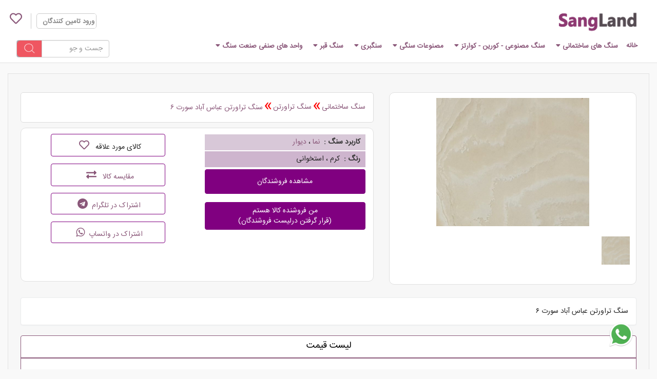

--- FILE ---
content_type: text/html; charset=utf-8
request_url: https://sang.land/Product/34/%D8%B3%D9%86%DA%AF-%D8%AA%D8%B1%D8%A7%D9%88%D8%B1%D8%AA%D9%86-%D8%B9%D8%A8%D8%A7%D8%B3-%D8%A2%D8%A8%D8%A7%D8%AF-%D8%B3%D9%88%D8%B1%D8%AA-%DB%B6
body_size: 39993
content:








<!DOCTYPE html>

<html xmlns="http://www.w3.org/1999/xhtml">
<head><meta charset="utf-8" /><meta name="viewport" content="width=device-width, initial-scale=1, maximum-scale=1, user-scalable=no" /><link rel="stylesheet" href="../../Themes/Public/bootstrap/css/bootstrap.rtl.min.css" /><link href="../../Themes/Public/fontawesome-free-5.5.0-web/css/all.css" rel="stylesheet" /><link href="../../Themes/Public/font-awesome-4.7.0/css/font-awesome.css" rel="stylesheet" /><link href="../../Themes/Temp197/css/style.css" rel="stylesheet" /><link href="../../Themes/Public/shop/css/HeaderTop.css" rel="stylesheet" />

    <script src='/Themes/Public/scripts-main/jquery-1.11.1.js' type="text/javascript"></script>
    <script src='/Themes/Public/bootstrap/scripts/bootstrap.rtl.min.js' type="text/javascript"></script>
    <script src='/Themes/Temp197/scripts/pdate.min.js' type="text/javascript"></script>
    <script src='/Themes/Temp197/scripts/date.js' type="text/javascript"></script>



    <!-- Custom Theme JavaScript -->

    

	<script>
	$('product-link.col-md-12.col-cm12.col-xs-12.noPad').css('height','250px')
	</script>
    <style>
	.product-link.col-md-12.col-cm12.col-xs-12.noPad {
		height:100% !important;
	}
	
	.search {
    /* margin-top: 3%; */
    margin-right: -15px;

}
 select, option {
  font: -moz-pull-down-menu;
}
button, input, optgroup, select, textarea {
    margin: 0;
    font: inherit;
    color: inherit;
	font-family: inherit;
}
	.closemenubar{display:none}
   @media(max-width:992px){
   .closemenubar{display:block;text-align: right;}}
	@media(max-width:1198px){.btnsang{right:unset!important}}
	@media(max-width:1484px){
	.text2{line-height:2.3!important}}
		@media(max-width:1305px){
	.text2{line-height:1.8!important;}}
		@media(max-width:1238px){
	.text2{line-height:1.5!important;}}
		@media(max-width:1222px){
	.text2{line-height:1.6!important;}}
	@media(max-width:1484px){
	.text3{line-height:2.1!important}}
		@media(max-width:1403px){
	.text3{line-height:2!important}}
		@media(max-width:1316px){
	.text3{line-height:1.8!important;}}
		@media(max-width:1238px){
	.text3{line-height:1.5!important;}}
		@media(max-width:1222px){
	.text3{line-height:1.6!important;}}
	@media(max-width:1199px){
	.text3{line-height:2.3!important;}}
	 @media only screen and (max-width: 504px) {
            .logo {
                margin-top:2%!important;
            }
        }
		 @media only screen and (max-width:358px) {
            .logo {
                margin-top:3%!important;
            }
        }
		
		@media only screen and (max-width:765px) {
            .my_header_links {
                margin-top:2%!important;
            }
			.logo {
    margin-top: 3%!important;
}
        }
        @font-face {
            font-family: iransans;
            src: url(/Themes/Public/Fonts/iranian-sans-fontface/IRANSansWeb.eot?#iefix) format('embedded-opentype'), url(/Themes/Public/Fonts/iranian-sans-fontface/IRANSansWeb.woff) format('woff'), url(/Themes/Public/Fonts/iranian-sans-fontface/IRANSansWeb.ttf) format('truetype')
        }

        @media only screen and (max-width: 600px) {
            strong {
                font-size: 20px
            }
        }
	
		li a span{
		    font-size: 10pt;}
        .navbar-header{
         float: right!important;
margin-right: 6%!important;
}
        
        .SimilarProducts {
    float: right;
    border: 1px solid #8a5779;
    border-radius: 5px;
    width: 100%;
    background: white;
    position: relative;
    margin-top: 10px;
}
        #ImgComapny {
            display: block;
            list-style: none;
            display: block;
            margin: auto;
            list-style: unset;
            margin-top: 36px;
        }

        #tumbnail li {
            list-style: none !important;
            padding-top: 5% !important;
        }

        #divKeywords h4 {
            font-size: 11px !important;
            display: inline-flex !important;
            border: solid 1px #8a5779 !important;
            border-radius: 6px !important;
            padding: 5px !important;
            background-color: #eee9ed !important;
        }
        .product_titlesearch {
    background: #e8dbe3!important;

    color: #8a5779!important;
 
}

        #divKeywords h2 {
            font-size: 11px !important;
            display: inline-flex !important;
            border: solid 1px #8a5779 !important;
            border-radius: 6px !important;
            padding: 5px !important;
            background-color: #eee9ed !important;
        }

        .page.dark {
            background-color: #c3c8cc !important;
            color: black !important;
            padding: 4px !important;
        }

        .page.dark1 {
            background-color: #c3c8cc !important;
            color: black !important;
            padding: 4px !important;
        }

        #divKeywords {
            margin-top: 1%;
        }

        #tumbnail {
            display: ruby !important;
        }

        h2 {
            font-size: 15px !important;
        }

        #imageGallery {
            margin: auto;
            list-style: none;
            display: contents;
            list-style: none;
        }

        i {
            color: #8a5779 !important;
        }

        .panel-listproduct h2 {
            text-align: center;
            border-bottom: solid 2px #8a5779;
            padding-bottom: 13px;
        }

        .head {
            text-align: center;
            border-bottom: solid 2px #8a5779;
            padding-bottom: 13px;
        }

        .header {
            font-size: 20px;
            border-bottom: solid 2px #7a7374 !important;
            padding: 12px !important;
            width: 92%;
        }

        .matn {
            padding: 19px;
        }

        .panel-body.pdR-10.table1 div {
            border: solid 1px #8a5779;
            padding: 4px;
            text-align: center;
        }

        .table2 th {
            background-color: #8a5779;
            color: white;
        }

        .Menutree {
            text-align: right !important;
            border: none !important;
        }

        .th {
            background-color: #8a5779 !important;
            color: white;
        }

        .matn2 {
            padding-bottom: 15px;
        }

        .table1 th {
            text-align: right;
            padding: 6px;
            border: solid 1px #8a5779;
        }

        .table1 td {
            text-align: right;
            padding: 6px;
            border: solid 1px #8a5779;
        }

        .table1 img {
            display: block;
            margin: auto;
        }

        .dvOrder a {
            width: 91%
        }

        .table2 th {
            text-align: right;
            padding: 6px;
            border: solid 1px #8a5779;
        }

        .table2 td {
            text-align: right;
            padding: 6px;
            border: solid 1px #8a5779;
        }

        .table3 th {
            padding: 6px;
            background-color: #8a5779;
            text-align: center;
            color: white;
        }

        .table3 td {
            text-align: center;
            padding: 6px;
            border: solid 1px #8a5779;
        }

        .panel-body.pdR-10 table {
            border: none !important;
        }

        .paginationn.dark {
            text-align: center;
            padding: 12px;
        }

        td a {
            color: #8a5779 !important;
        }

        .head a {
            color: #8a5779 !important;
            font-size: 20px;
        }

        .Sitemap {
            display: block ruby !important;
            font-size: 19px !important;
            width: 71%;
        }

       /* .slide.product-link {
            height: 300px;
        }*/

        .product-link.col-md-12.col-sm-12.col-xs-12.noPad {
            border: solid 1px #8a5779 !important;
        }

        .search {
            margin-top: 3%;
          
        }

        a {
            color: #8a5779 !important
        }

        .logo {
            margin-top: 1%;
        }

        div.cartButton {
            position: unset !important;
        }
        .SimilarProductsLableDiv {
   
    background-color: #8a5779!important;
    border-bottom: 1px solid #8a5779!important;
    border-radius: 5px 5px 0 0!important;
    font-size: 13px!important;
    height: 40px!important;
    padding: 0 2%!important;
    position: relative!important;
    color: white!important;
}
        @media(max-width:768px)
{.search{    margin-right: -1%;}.na{    padding-right: 4px;} .logo{    margin-right: -4px;}}    
@media(max-width:350px)
{.after{position: relative;
    right: -9px;}}
	@media(max-width:401px)
{.after{position: relative;
    right: -9px;}
	.search{    margin-right: 10px;}}
    </style>
	
<meta name="og:title" content="سنگ تراورتن عباس آباد سورت ۶" /><meta name="og:description " content="سنگ تراورتن عباس آباد سورت ۶" /><meta name="og:url" content="https://sang.land/Product/34/سنگ-تراورتن-عباس-آباد-سورت-۶" /><meta name="og:type" content="product" /><meta name="twitter:title" content="سنگ تراورتن عباس آباد سورت ۶" /><meta name="twitter:description" content="سنگ تراورتن عباس آباد سورت ۶" /><link rel="canonical" href="https://sang.land/Product/34/%D8%B3%D9%86%DA%AF-%D8%AA%D8%B1%D8%A7%D9%88%D8%B1%D8%AA%D9%86-%D8%B9%D8%A8%D8%A7%D8%B3-%D8%A2%D8%A8%D8%A7%D8%AF-%D8%B3%D9%88%D8%B1%D8%AA-%DB%B6" /><meta name="og:image" content="https://sang.land/Upload/Image/Small/637549589793309276.png" /><meta name="twitter:image:src" content="https://sang.land/Upload/Image/Small/637549589793309276.png" /><link id="ctl00_DatePickerStyle" href="/WebResource.axd?d=NwC7ZtjL2WQgvvl0TXuKDLkTp7Af4fPu32V8jFq-8yc1QBbxFHQAbjU5UXAxfRiVj0ZkVjXTkoXy-HHoWL4ltQ8ttSalhs_iQbGHU8e4U5bqDJvGRnJELUy4AyPdrieGV78PPZL1VK-6a3SD6Pp13-sPbOjTVAUFV76-KweDbgg1&amp;t=636968779211002544" type="text/css" rel="stylesheet"></link><title>
	سنگ تراورتن عباس آباد سورت ۶
</title><meta name="description" content="سنگ تراورتن عباس آباد سورت ۶" /><meta name="keywords" content="سنگ ساختمانی,سنگ تراورتن," /></head>

<body>
    <form method="post" action="./سنگ-تراورتن-عباس-آباد-سورت-۶" onsubmit="javascript:return WebForm_OnSubmit();" id="aspnetForm">
<div class="aspNetHidden">
<input type="hidden" name="__EVENTTARGET" id="__EVENTTARGET" value="" />
<input type="hidden" name="__EVENTARGUMENT" id="__EVENTARGUMENT" value="" />
<input type="hidden" name="__VIEWSTATE" id="__VIEWSTATE" value="/[base64]/[base64]/[base64]/[base64]/[base64]/[base64]/ZhyDZh9in24wg2YbZhyDahtmG2K/[base64]/[base64]/YsSDYsdin2KjYt9mHINio2KcgZGQCAQ8WAh8CAv////8PZAIbDxYCHwdoFgJmD2QWAgIDDw8WBB4FU3RhcnRmHgNFbmRkZBYCZg8WAh8HaBYCAgEPZBYCZg9kFgICAg8WAh8CAv////[base64]/[base64]/[base64]/[base64]/[base64]/PyA/Pz8/Pz8/ID8/[base64]/Pz8/Pz8gPz8gPz8/ID8/[base64]/Pz8/ID8/ID8/PyA/[base64]/Yp9mGINiz2KfbjNiqINin2LHYqtio2KfYtyDYqNix2YLYsdin2LEg2YbZhdin24zbjNivIC4KPGJyLz48YnIvPgoKICAgICAgICAgICAgICAgICAgICAg2K/YsSDZhdmI2LHYryDZhdmI2KfYsdivINiy24zYsSDZhdmGINmF24zYqtmG2YjZhtmFINio2YfYqtmI2YYg2qnZhdqpINqp2YbZhSAgIDxici8+CiAgICAgICAgICAgICAgICAgICAgICAgIArinIUg2K/[base64]/ar9in2YYg2LPZhtqvINiMINiz2YbaryDZhdi12YbZiNi524wg2Iwg2K3YrNin2LHbjCDZh9inINmIINiz2Ybar9io2LHbjCDZh9inINix2Kcg2K/[base64]" />
</div>

<script type="text/javascript">
//<![CDATA[
var theForm = document.forms['aspnetForm'];
if (!theForm) {
    theForm = document.aspnetForm;
}
function __doPostBack(eventTarget, eventArgument) {
    if (!theForm.onsubmit || (theForm.onsubmit() != false)) {
        theForm.__EVENTTARGET.value = eventTarget;
        theForm.__EVENTARGUMENT.value = eventArgument;
        theForm.submit();
    }
}
//]]>
</script>


<script src="/WebResource.axd?d=0zsscaophgTq1fYytMyXSEdu5hPTqRzialUDAgscerQLIJGGfHQvQCvOMukBjI74j-UkxU3tNYGtdvmrZCvRQOQgZXT_tta7igCFSjKoSTE1&amp;t=638628350640000000" type="text/javascript"></script>


<script src="/WebResource.axd?d=wuIgyt5xbvrQrYyw5b2oT0cuM8V-N6nQFv-XlztoY7G3U-ry5aHjLkya78iQjIpOpEk_SduCUbv_PmmM_T0qqBx0IUSPvm8lD-Mgs6mwdxtyTCLfgdaE-CEszSl8OXf8BwVRnN3piRQGWsH4kos0PUY7hCFQO2axNgZdJ2sOpZU1e9pluQAKoVzOxpXlhOGf0&amp;t=636968779211002544" type="text/javascript"></script>
<script src="/ScriptResource.axd?d=7O2Ez4xV4g79nkUzFWGa5aIX2FUDPrNC1ZAKN-yA8uxk5RBz-Hw8UruiBcV8DXQvnBtlxJcnai9StJg6wJj8ZUPSxpt1YghnUMMGZv24QCeNdeVuMZUFXLOv4eNdPef72OuPAhjYERc-R0uVYUhwDOVTf3H0a9Vno3Z7uphFJ5M1&amp;t=2750b2ff" type="text/javascript"></script>
<script src="/ScriptResource.axd?d=HOayMePGgmpIa2JWivD-VpdYK_R3yUsHGo8gvJqvPKtJEBPIlgP7PWVlY-wFP9uoxfQYhHudPzD-Hh4MoQcy5UKF-xZZO21KWesk8rZK5a2Gram71yutCiuhRmct_813jdJrkURMp0FE-bIQ5bECcR7newDPlyhzDXFQzrmJhl81&amp;t=2a9d95e3" type="text/javascript"></script>
<script src="/ScriptResource.axd?d=gnws82jPNFPmgsG9ZcKkjj5L0VZwIRLV6SvNbO7RqnUfTRQSmeZ8Wh8mvge1KeFhFvDO_4pvo17rJWmkiOnYtArl8MZMye1O5Z-snibaliGiBq_vEfPWELM8pb5E78gLDQY6XqVExy7RYU2ovLXRKjQeAcmOl4hRbLOIMnxfc-rXjqdDqsttu6_roBF5Pp260&amp;t=2a9d95e3" type="text/javascript"></script>
<script type="text/javascript">
//<![CDATA[
function WebForm_OnSubmit() {
if (typeof(ValidatorOnSubmit) == "function" && ValidatorOnSubmit() == false) return false;
return true;
}
//]]>
</script>

<div class="aspNetHidden">

	<input type="hidden" name="__VIEWSTATEGENERATOR" id="__VIEWSTATEGENERATOR" value="C0955CA4" />
	<input type="hidden" name="__SCROLLPOSITIONX" id="__SCROLLPOSITIONX" value="0" />
	<input type="hidden" name="__SCROLLPOSITIONY" id="__SCROLLPOSITIONY" value="0" />
</div>
        <script type="text/javascript">
//<![CDATA[
Sys.WebForms.PageRequestManager._initialize('ctl00$ScriptManager1', 'aspnetForm', ['tctl00$ContentPlaceHolder2$ctl00$ctl00$UpdatePanel','','tctl00$ContentPlaceHolder2$ctl00$ctl01$CheckLoginUser$UpdatePanel2','','tctl00$ContentPlaceHolder2$ctl00$ctl01$CheckLoginUser$ucRegistration$UpdatePanel','','tctl00$ContentPlaceHolder2$ctl00$ctl01$CheckLoginUser$ctl00',''], ['ctl00$ContentPlaceHolder2$ctl00$ctl01$CheckLoginUser$btnHidden','','ctl00$ContentPlaceHolder2$ctl00$ctl01$CheckLoginUser$ucRegistration$btnRegSubmit',''], [], 90, 'ctl00');
//]]>
</script>

        <div class="container-fluid noPad">
            <header>
                <div class="container-fluid noPad">

                    <div id="ctl00_header_top" class="container-fluid header_top noPad">
                        <div class="col-md-2 col-sm-2 col-xs-4 logo">
                            
        <a id="ctl00_Image1_rpImage_ctl00_HyperLink1" href="https://sang.land/"><img id="ctl00_Image1_rpImage_ctl00_Image1" class="img-responsive Image" src="../../Upload/Image/Large/637580477174362850.png" /></a>
    



                        </div>
                        
<ul class="my_header_links  col-md-10 col-sm-10 col-xs-8 text-left" >
                                
                                <div id="divRegister" style="display: inline-block; border-left: 1px solid #ccc; margin-top: -3%;">
                                    
                                    


<div class="info-txt Main">
    <li class="last registeric">
                                        
                                        <a href="https://sang.land/login.aspx" class="mainlogin">                                           ورود تامین کنندگان </a>
                                    </li>

</div>

                                </div>
                                <div style="display: inline-block;">
                                    <div id="ctl00_Info3_Title" class="Title-info">
    
</div>


<div class="info-txt Main">
    

</div>

                                </div>
                                
                                <span class="top-basket">
                                    
<link href="/Themes/ModuleCss/FavoriteList.css" rel="stylesheet" />



<div class="cartButton">
    
    <i id="cartButton" title="علاقه مندی ها" class="far fa-heart " style="font-size: 24px;"></i>
</div>

<div id="hideMe" dir="rtl" class="cart col-md-3 col-sm-5 col-xs-12">



    <div class="titleFavorite">
        مورد علاقه ها <span class="lblCountFavorite">0</span>

    </div>
    <div class="interior container clearfix" style="width: 100%; padding-left: 0px; padding-right: 0px;">
        <div class="row">
            <div id="DivFavoriteList"></div>


            <div id="loadMore" style="">
                <a id="subloadMore" href="#">موارد بیشتر</a>
            </div>


        </div>
    </div>
</div>

<script>
    window.onload = function () {
        var hideMe = document.getElementById('hideMe');
        document.onclick = function (e) {

            if ((e.target.id == 'hideMe') || (e.target.id == 'cartButton') || (e.target.id == 'subloadMore') || (e.target.id == 'delete-btn')) {
                hideMe.style.display = 'block';


            }
            else {

                hideMe.style.display = 'none';
            }
        };
    };

    function DelFavorite(s, l) {

        var i = {
            objCartListString: s,
            length: l
        };

        $.ajax({
            dataType: "json",
            type: "POST",
            url: "/WebService/WebService.asmx/DeleteFavorite",
            data: JSON.stringify(i),
            contentType: "application/json; charset=utf-8",
            success: function (response) {

                if (Boolean(response.d)) {
                    location.reload();

                    //if (!$("#favorite").hasClass("heartPost"))
                    //    $("#favorite").toggleClass("fa-heart-o fa-heart");
                    //else
                    //    $("#favorite").toggleClass("fa-heart-o fa-heart");
                }


                else {

                    $("#favorite").toggleClass("fa-heart");
                }

            }
            , error: function (e) {
                alert(JSON.parse(e.responseText).Message)
            }
        });

    }
</script>


<script>

      $(document).ready(function () {

          $(".moreBox").slice(0, 3).show();
          if ($(".blogBox:hidden").length != 0) {
              $("#loadMore").show();
          }
          else
              $("#loadMore").hide();
          $("#loadMore").on('click', function (e) {
              e.preventDefault();
              $(".moreBox:hidden").slice(0, 6).slideDown();
              if ($(".moreBox:hidden").length == 0) {
                  $("#loadMore").fadeOut('slow');
              }
          });
      });
</script>




<script>
        $('#cartButton').click(function () {


            $('#cartButton').toggleClass('active');
            $('.cart').fadeToggle();
            $(".moreBox").slice(0, 3).show();
            if ($(".blogBox:hidden").length != 0) {
                $("#loadMore").show();
            }
            else
                $("#loadMore").hide();

            $.ajax({
                dataType: "json",
                type: "POST",
                url: "/WebService/WebService.asmx/GetFavorite",
                data: {},
                contentType: "application/json; charset=utf-8",
                success: function (response) {

                    var arr = response.d.split('@');
                    var info = arr.shift(); //or arr[arr.length-1];
                    var count = arr.pop(); //

                    //document.getElementById('DivFavoriteList').innerHTML = response.d;
                    $('#DivFavoriteList').html(info);
                    $('.lblCountFavorite').html(count)
                    return;
                }




                , error: function (e) {
                    alert(JSON.parse(e.responseText).Message)
                }
            });
        })
</script>

                                    <span style="display: none">
                                        <a id="ctl00_lblSabad" href="../../ProductOrder.aspx">
                                            <i class="fas fa-shopping-cart" style="font-size: 17px; color: #616161; padding-right: 8px; display: none"></i>

                                            <span>
                                                <label style="font-weight: bold; display: none; border-radius: 50%; background: #00bfd6; padding: 1px 8px; color: #fff;">
                                                    <span id="ctl00_lblCountAll">0</span>
                                                </label>
                                            </span>
                                        </a>
                                    </span>
                                </span>
                            </ul>

                    </div>


                    <div class="row bg-white">
                        <div class="col-md-12 col-sm-12 col-xs-12 noPad">
                            <div class="col-md-10 col-sm-4 col-xs-4">
                                
<link href='/Themes/Public/bootsnav-master/css/bootsnav.css' rel="stylesheet" />
<script src='/Themes/Public/bootsnav-master/js/bootsnav.js' type="text/javascript"></script>

<div class="me1" style="position: relative">
    <nav class="navbar navbar-default navbar-mobile bootsnav">
        <!-- Start Header Navigation -->
        <div class="navbar-header">
            <button type="button" class="navbar-toggle" data-toggle="collapse" data-target="#navbar-menu">
                <i class="fa fa-bars"></i>
            </button>
        </div>
        <!-- End Header Navigation -->

        <div class="collapse navbar-collapse" id="navbar-menu">
           
            <ul class="nav navbar-nav navbar-right" data-in="fadeInDown" data-out="fadeOutUp"><li class="dropdown"><a href="http://sang.land"><span>خانه</span></a></li><li class="dropdown megamenu-fw"><a class="dropdown-toggle" data-toggle="dropdown"><span>سنگ های ساختمانی</span></a><ul class="dropdown-menu megamenu-content animated fadeOutUp"><li><div class="row"><div class="col-menu col-sm-2"><ul class="menu-col"><li class="dropdown"><a href="https://sang.land/ListProduct/9/"><span>سنگ ساختمانی</span></a></li><li class="dropdown"><a href="http://sang.land/ListProduct/1"><span>سنگ تراورتن</span></a></li><li class="dropdown"><a href="http://sang.land/ListProduct/2"><span>سنگ مرمریت</span></a></li><li class="dropdown"><a href="http://sang.land/ListProduct/5"><span>سنگ مرمر</span></a></li><li class="dropdown"><a href="http://sang.land/ListProduct/3"><span>سنگ گرانیت</span></a></li><li class="dropdown"><a href="https://sang.land/ListProduct/9?search=نوع-سنگ-سنگ-ترامیت_112&amp;cn=1"><span>سنگ ترامیت</span></a></li><li class="dropdown"><a href="https://sang.land/ListProduct/31"><span>سنگ تراونیکس</span></a></li><li class="dropdown"><a href="https://sang.land/ListProduct/9?search=نوع-سنگ-مرمریت-چینی_90&amp;cn=1"><span>سنگ چینی</span></a></li><li class="dropdown"><a href="https://sang.land/ListProduct/33"><span>سنگ آنتیک</span></a></li><li class="dropdown"><a href="https://sang.land/SenfGroupInfo.aspx?SId=5"><span>فروشندگان سنگ</span></a></li><li class="dropdown"><a href="https://sang.land/ListProduct/46"><span>سنگ لاشه ورقه ای</span></a></li></ul></div><div class="col-menu col-sm-10"><style>@media only screen and (max-width: 992px) {
  ul {
list-style:none;
      border-bottom:none;
  }
}
nav.navbar.bootsnav .dropdown .megamenu-content .col-menu ul > li > a {
    color: #6f6f6f;
    border-bottom: none !important;
}</style>

<div class="col-md-3 pdl-0">
    
   <div>
           <hr/>  
    <strong>
      
             دسته بندی براساس کاربرد</strong>
           <hr/>  
    </div>

    <ul>
       
         <li>
             <a href="https://sang.land/ListProduct/9?search=%DA%A9%D8%A7%D8%B1%D8%A8%D8%B1%D8%AF-%D8%B3%D9%86%DA%AF-%D9%86%D9%85%D8%A7_1&amp;cn=1">سنگ نما</a></li>
  
        <li>


            <a href="https://sang.land/ListProduct/9?search=%DA%A9%D8%A7%D8%B1%D8%A8%D8%B1%D8%AF-%D8%B3%D9%86%DA%AF-%D8%AF%DB%8C%D9%88%D8%A7%D8%B1_2&amp;cn=1">سنگ دیوار</a></li>

        <li>
            
<a href="https://sang.land/ListProduct/9?search=%DA%A9%D8%A7%D8%B1%D8%A8%D8%B1%D8%AF-%D8%B3%D9%86%DA%AF-%D9%BE%D9%84%D9%87_3&amp;cn=1">سنگ پله</a></li>
     
     <li> 
 <a href="https://sang.land/ListProduct/9?search=%DA%A9%D8%A7%D8%B1%D8%A8%D8%B1%D8%AF-%D8%B3%D9%86%DA%AF-%DA%A9%D9%81_4&amp;cn=1">سنگ کف</a></li>
 
       <li>
 <a href="https://sang.land/ListProduct/9?search=%DA%A9%D8%A7%D8%B1%D8%A8%D8%B1%D8%AF-%D8%B3%D9%86%DA%AF-%D8%A7%D8%B3%D9%84%D8%A8_5&amp;cn=1">سنگ اسلب</a></li>
  
  <li>

 <a href="https://sang.land/ListProduct/29">رویه کابینت سنگی</a>
  </li>

    </ul>
</div>

<div class="col-md-3 pdl-0"><div>    <hr/>  <strong>
      
             دسته بندی براساس&nbsp;نوع سنگ
    </strong><hr/></div><ul>
        <li><a href="https://sang.land/ListProduct/1?search=%D9%86%D9%88%D8%B9-%D8%B3%D9%86%DA%AF-%D8%AA%D8%B1%D8%A7%D9%88%D8%B1%D8%AA%D9%86-%D8%B9%D8%A8%D8%A7%D8%B3-%D8%A2%D8%A8%D8%A7%D8%AF_11&amp;cn=1">تروارتن عباس آباد</a></li>
       <li><a href="http://sang.land/ListProduct/1?search=نوع-سنگ-تراورتن-حاجی-آباد_15&amp;cn=1">تروارتن حاجی آباد</a></li>

        <li><a href="http://sang.land/ListProduct/1?search=نوع-سنگ-تراورتن-آتشکوه_16&amp;cn=1">تراورتن آتشکوه</a></li>

        <li><a href="http://sang.land/ListProduct/3?search=نوع-سنگ-گرانیت-نطنز_52&amp;cn=1">گرانیت نطنز</a></li>
   
        <li><a href="http://sang.land/ListProduct/2?search=نوع-سنگ-مرمریت-دهبید_65&amp;cn=1">مرمریت دهبید</a></li><li><a href="https://sang.land/ListProduct/9?search=نوع-سنگ-سنگ-گندمک_1264&amp;cn=1">سنگ گندمک</a><br/></li>

    </ul>
</div>
<div class="col-md-3 pdl-0 ">
<div>
    <hr/>
    <strong>
     
        دسته بندی براساس رنگ<br/></strong><hr/></div><ul>

        <li><a href="https://sang.land/ListProduct/1?search=%D8%B1%D9%86%DA%AF-%D8%B3%D9%81%DB%8C%D8%AF_9&amp;cn=1">تراورتن سفید</a></li>
       <li><a href="https://sang.land/ListProduct/2?search=رنگ-مشکی_51&amp;cn=1">مرمریت مشکی</a></li><li><a href="https://sang.land/ListProduct/9?search=رنگ-سفید_9&amp;cn=1">سنگ ساختمانی سفید</a></li><li><a href="https://sang.land/ListProduct/9?search=رنگ-مشکی_51&amp;cn=1">سنگ ساختمانی مشکی</a><br/></li></ul>
</div></div></div></li></ul></li><li class="dropdown megamenu-fw"><a class="dropdown-toggle" data-toggle="dropdown"><span>سنگ مصنوعی - کورین - کوارتز</span></a><ul class="dropdown-menu megamenu-content animated fadeOutUp"><li><div class="row"><div class="col-menu col-sm-2"><ul class="menu-col"><li class="dropdown"><a href="http://sang.land/SenfGroupInfo.aspx?SId=8"><span>سنگ مصنوعی</span></a></li><li class="dropdown"><a href="http://sang.land/ListProduct/10/"><span>سنگ کورین</span></a></li><li class="dropdown"><a href="https://sang.land/ListProduct/30"><span>سنگ کوارتز</span></a></li></ul></div><div class="col-menu col-sm-10"><style>@media only screen and (max-width: 992px) {
  ul {
list-style:none;
      border-bottom:none;
  }
}
nav.navbar.bootsnav .dropdown .megamenu-content .col-menu ul > li > a {
    color: #6f6f6f;
    border-bottom: none !important;
}</style>
<div class="col-md-3 pdl-0">   <div>
<hr/>  
   <strong>
      
             دسته بندی براساس نوع</strong> <hr/>  </div>  
    <ul>
        <li><a href="http://sang.land/ListProduct/17">کورین ال جی (LG)</a></li>
        <li><a href="http://sang.land/ListProduct/18"> کورین سامسونگ </a></li>
        <li><a href="http://sang.land/ListProduct/19">کورین اورانوس</a></li>
        <li><a href="http://sang.land/ListProduct/20">کورین میسی (Maysie)</a></li>
        <li><a href="https://sang.land/ListProduct/21">کورین سوپر استون</a></li>
    </ul>
</div>
<div class="col-md-3 pdl-0"> <div><hr/>  <strong>
      
             دسته بندی براساس&nbsp;نوع
    </strong><hr/></div>  <ul>
        <li><a href="http://sang.land/ListProduct/22">کورین مارمونایت</a></li>
       <li><a href="http://sang.land/ListProduct/23">کورین تیسان TSI</a></li>
        <li><a href="http://sang.land/ListProduct/24">کورین هانکس</a></li>
        <li><a href="http://sang.land/ListProduct/25">کورین تکسانیت</a></li>
        <li><a href="http://sang.land/ListProduct/26">کورین آتیستون</a></li>
    </ul>
</div>
<div class="col-md-3 pdl-0">  <div><hr/><strong>
     
             دسته بندی براساس&nbsp;نوع  
    </strong><hr/></div> <ul>
        <li><a href="https://sang.land/ListProduct/36">کوارتز سایلستون</a></li>
       <li><a href="https://sang.land/ListProduct/37"> کوارتز توتم </a></li>
    <li><a href="https://sang.land/ListProduct/40">کوارتز هانستون</a></li>
    <li><a href="https://sang.land/ListProduct/39">کوارتز آذرین پارس </a></li>
    </ul>
    
</div>



<div class="col-md-3 pdl-0">
    <img class="img-responsive" src="/Upload/Menu/unnamed.jpg" alt="" style="margin-top: 20px;"/>
</div></div></div></li></ul></li><li class="dropdown megamenu-fw"><a class="dropdown-toggle" data-toggle="dropdown"><span>مصنوعات سنگی</span></a><ul class="dropdown-menu megamenu-content animated fadeOutUp"><li><div class="row"><div class="col-menu col-sm-2"><ul class="menu-col"><li class="dropdown"><a href="http://sang.land/SenfGroupInfo.aspx?SId=7"><span>حجاری | مصنوعات سنگی</span></a></li><li class="dropdown"><a href="http://sang.land/ListProduct/12/"><span>آبنما سنگی</span></a></li><li class="dropdown"><a href="http://sang.land/ListProduct/13/"><span>ساعت سنگی</span></a></li><li class="dropdown"><a href="http://sang.land/ListProduct/14/"><span>پایه آیفون</span></a></li><li class="dropdown"><a href="http://sang.land/ListProduct/15/"><span>مجسمه سنگی</span></a></li></ul></div><div class="col-menu col-sm-10"><style>@media only screen and (max-width: 992px) {
  ul {
list-style:none;
      border-bottom:none;
  }
}
nav.navbar.bootsnav .dropdown .megamenu-content .col-menu ul > li > a {
    color: #6f6f6f;
    border-bottom: none !important;
}</style><div class="col-md-4 pdl-0"><div>
    
   <hr/>
      <strong class="title-menu">
             دسته بندی براساس نوع</strong>         <hr/></div>
 
    <ul>
        <li>
           شومینه سنگی
        </li>
        <li>
            باربیکیو سنگی</li>
        <li>
          میز نهار خوری سنگی
        </li>
        <li>
           کتیبه سنگی
        </li>
        <li>
            روشویی سنگی
        </li>
    </ul>
</div>
<div class="col-md-4 pdl-0"><div>
        <hr/><strong class="title-menu">
             دسته بندی براساس&nbsp;نوع</strong>     <hr/>
    </div>

    <ul>
        <li>
        پایه چراغ سنگی
        </li>
       <li>
            معرق سنگی
           
        </li>
        <li>
           گلدان سنگی
        </li>
        <li>
            تابلو سنگی
        </li>
        <li><a href="https://sang.land/ListProduct/45"> نرده سنگی </a></li>
    </ul>
</div>


<img class="img-responsive" src="/Upload/Menu/stone-toilet-300x200.jpg" alt="" style="width: 200px; height: 133px; float: left;margin-top: 20px;"/></div></div></li></ul></li><li class="dropdown megamenu-fw"><a class="dropdown-toggle" data-toggle="dropdown"><span>سنگبری</span></a><ul class="dropdown-menu megamenu-content animated fadeOutUp"><li><div class="row"><div class="col-menu col-sm-2"><ul class="menu-col"><li class="dropdown"><a href="http://sang.land/SenfGroupInfo.aspx?SId=6"><span>سنگبری</span></a></li></ul></div><div class="col-menu col-sm-10"><div class="col-md-8" style="border-right: 1px solid #abaaaa;">
<hr/><strong style="font-size: 12pt;"><font color="#ff0000"><a href="http://sang.land/SenfGroupInfo.aspx?SId=6" style="color: #ff0000;">سنگبری</a> :</font></strong><hr/><div style="text-align: justify;font-size:13px">
 سنگ یکی از پرکاربردترین متریال ها برای ساخت نمای ساختمان و دکوراسیون داخلی خانه ها محسوب می شود، برای استفاده از سنگ در نما و دکوراسیون داخلی ساختمان ها ابتدا باید آنها را برش داد، برای برش سنگ ابزار آلات فراوانی وجود دارد که در سنگبری ها گرد هم آمده اند<br/></div></div>
    <img src="/Upload/Menu/zmat-esfehan-taher-0.jpg" style="margin-right: auto; margin-left: auto; width: 180px; height: 135px;margin-top: 20px;" alt="سبک زندگی سالم" class="img-responsive"/></div></div></li></ul></li><li class="dropdown megamenu-fw"><a class="dropdown-toggle" data-toggle="dropdown"><span>سنگ قبر</span></a><ul class="dropdown-menu megamenu-content animated fadeOutUp"><li><div class="row"><div class="col-menu col-sm-2"><ul class="menu-col"><li class="dropdown"><a href="https://sang.land/ListProduct/32"><span>سنگ قبر | مزار</span></a></li><li class="dropdown"><a href="https://sang.land/Menu/1034/%D8%A8%D8%A7%D8%B1%DA%A9%D8%AF-%D9%88-qr-code-%D8%B3%D9%86%DA%AF-%D9%82%D8%A8%D8%B1---%DB%8C%D8%A7%D8%AF%D8%A8%D9%88%D8%AF-%D9%85%D8%AC%D8%A7%D8%B2%DB%8C"><span>بارکد سنگ مزار</span></a></li></ul></div><div class="col-menu col-sm-10"><style>@media only screen and (max-width: 992px) {
  ul {
list-style:none;
      border-bottom:none;
  }
}
nav.navbar.bootsnav .dropdown .megamenu-content .col-menu ul > li > a {
    color: #6f6f6f;
    border-bottom: none !important;
}</style>
<div class="col-md-3 pdl-0"> <div>
   <hr/> 
  <strong>
      
             دسته بندی براساس نوع</strong>   <hr/>   </div>

    <ul>
        <li><a href="https://sang.land/ListProduct/32?search=جنس-سنگ-سنگ-مزار-مرمر_114&amp;cn=1">سنگ قبر مرمر</a></li>
        <li><a href="https://sang.land/ListProduct/32?search=جنس-سنگ-سنگ-مزار-گرانیت_115&amp;cn=1">
            سنگ قبر</a><span id="dx_temp_1620223385440_29"></span><span id="dx_temp_1620223385440_30"></span><a href="https://sang.land/ListProduct/32?search=جنس-سنگ-سنگ-مزار-گرانیت_115&amp;cn=1">&nbsp;گرانیت</a></li>
        <li><a href="https://sang.land/ListProduct/32?search=جنس-سنگ-سنگ-مزار-چینی_116&amp;cn=1">سنگ قبر چینی</a></li>
        <li>سنگ قبر نانو</li>
        <li><a href="https://sang.land/ListProduct/32?search=نوع-سنگ-سنگ-مزار-هرات_118&amp;cn=1">سنگ قبر هرات</a></li>
    </ul>
</div>
<div class="col-md-3 pdl-0"> <div>
   <hr/>     
<strong>
      
             دسته بندی براساس&nbsp;نوع
    </strong>    <hr/>    </div>    <ul>
        <li><a href="https://sang.land/ListProduct/32?search=نوع-سنگ-سنگ-مزار-برزیلی_121&amp;cn=1">سنگ قبر برزیلی</a></li>
       <li><a href="https://sang.land/ListProduct/32?search=نوع-سنگ-سنگ-مزار-نیریز_119&amp;cn=1">سنگ قبر نیریز</a></li>
        <li><a href="https://sang.land/ListProduct/32?search=نوع-سنگ-سنگ-مزار-نطنز_120&amp;cn=1">سنگ قبر نطنر</a></li>
        <li>سنگ قبر کودک</li>
    <li>سنگ قبر مادر</li>
    </ul>
</div>
<div class="col-md-3 pdl-0"><div>
       <hr/> 
    <strong>
     
             دسته بندی براساس&nbsp;نوع  
    </strong>   <hr/> </div>   <ul>
        <li><a href="https://sang.land/ListProduct/32?search=مدل-بالاسری-دار_122&amp;cn=1">سنگ قبر بالا سری دار</a></li>
       <li><a href="https://sang.land/ListProduct/32?search=مدل-باغچه-دار_123&amp;cn=1">سنگ قبر باغچه دار</a></li>
    <li><a href="https://sang.land/ListProduct/32?search=مدل-ارتفاع-دار_124&amp;cn=1">سنگ قبر ارتفاع دار</a></li>
        <li><a href="https://sang.land/ListProduct/32?search=رنگ-سفید_9&amp;cn=1">سنگ قبر سفید</a></li>
        <li><a href="https://sang.land/ListProduct/32?search=رنگ-مشکی_51&amp;cn=1">سنگ قبر مشکی</a></li>
        
    </ul>
</div>


<img class="img-responsive" src="/Upload/Menu/tolid-va-hakaki-sang-mazar-janat2(1).jpg" alt="" style="width: 150px; height: 100px; float: left;margin-top: 20px;"/></div></div></li></ul></li><li class="dropdown megamenu-fw"><a class="dropdown-toggle" data-toggle="dropdown"><span>واحد های صنفی صنعت سنگ</span></a><ul class="dropdown-menu megamenu-content animated fadeOutUp"><li><div class="row"><div class="col-menu col-sm-2"><ul class="menu-col"><li class="dropdown"><a href="https://sang.land/SenfGroupInfo.aspx?SId=5#ctl00_ContentPlaceHolder3_lblTitle2"><span>لیست فروشندگان سنگ</span></a></li><li class="dropdown"><a href="https://sang.land/SenfGroupInfo.aspx?SId=8#ctl00_ContentPlaceHolder3_lblTitle2"><span>لیست فروشندگان سنگ مصنوعی</span></a></li><li class="dropdown"><a href="https://sang.land/SenfGroupInfo.aspx?SId=7#ctl00_ContentPlaceHolder3_lblTitle2"><span>لیست حجاری و مصنوعات سنگی</span></a></li><li class="dropdown"><a href="https://sang.land/SenfGroupInfo.aspx?SId=6#ctl00_ContentPlaceHolder3_lblTitle2"><span>لیست سنگبری ها</span></a></li></ul></div><div class="col-menu col-sm-10">

    <div class=" col-md-4 " style="text-align: justify;line-height: 1.5;font-size: 13px;">
        اطلاعات واحد های صنفی فعال در زمینه صنعت سنگ در سایت سنگ لند در چهار گروه طبقه بندی شده است . برای ثبت فروشگاه خود در سایت و ارائه خدمات میتوانید همین حالا نسبت به <a href="https://sang.land/Senfproducer.aspx">ثبت فروشگاه</a> خود اقدام نمایید .<br/><br/>
        <a style="background-color: green; color: white; border-radius: 5px; border: 1px solid green; padding: 4px;color:white!important" href="https://sang.land/Senfproducer.aspx">
           ثبت فروشگاه<i class="fa fa-plus" style="color:white!important"></i>
        </a><br/><br/>در صورتی که نیاز به اطلاعات تامین کنندگان صنعت سنگ دارید میتوانید برای خرید اطلاعات مشاغل بر روی باکس های مورد نظر کلیک نمایید<br/></div>
            
                <div class=" col-md-2 col-sm-2 col-xs-6">
                        <a id="" href="../../SenfBuy.aspx?SId=8" style="display: block; background-size:161px 193px !important; background: url('../../Themes/Public/img/Senf.jpeg') center no-repeat; background-position: 10px 1px; height:247px; width: 147px; opacity: 0.7;   ">
                            <div class="col-lg-12" style="color: white; padding-top: 28px; font-size: 9px; display: block;
    text-align: justify;">دانلود بانک اطلاعات و<br/>
                                شماره موبایل<br/>
                                سنگ مصنوعی<p id=""> کل کشور</p></div></a>
                        
                    </div>
               <div class=" col-md-2 col-sm-2 col-xs-6 mb-15">
                        <a id="" href="../../SenfBuy.aspx?SId=7" style="display: block; background-size: 161px  193px !important; background: url('../../Themes/Public/img/Senf.jpeg') center no-repeat; background-position: 10px 1px;  height:247px; width: 147px;opacity: 0.7;     ;">
                            <div class="col-lg-12" style="color: white; padding-top: 28px; font-size: 9px; display: block;  text-align: justify;">دانلود بانک اطلاعات و<br/>
                                شماره موبایل<br/>
                                حجاری و تولید مصنوعات سنگی<p id="ctl00_ContentPlaceHolder2_rptRelated_ctl01_lblWhere"> کل کشور</p></div></a>
</div>    
 <div class=" col-md-2 col-sm-2 col-xs-6 mb-15">
                        <a id="" href="../../SenfBuy.aspx?SId=6" style="display: block; background-size:161px  193px !important; background: url('../../Themes/Public/img/Senf.jpeg') center no-repeat; background-position: 10px 1px;  height:247px; width: 147px;opacity: 0.7;   ;">
                            <div class="col-lg-12" style="color: white; padding-top: 28px; font-size: 9px; display: block;  text-align: justify;">دانلود بانک اطلاعات و<br/>
                                شماره موبایل<br/>
                                سنگبری<p id="ctl00_ContentPlaceHolder2_rptRelated_ctl02_lblWhere"> کل کشور</p></div></a>
                        
                    </div>
                <div class=" col-md-2 col-sm-2 col-xs-6 mb-15">
                        <a id="" href="../../SenfBuy.aspx?SId=5" style="display: block; background-size: 161px 193px!important; background: url('../../Themes/Public/img/Senf.jpeg') center no-repeat; background-position: 10px 1px; height:247px; width: 147px;opacity: 0.7;    ">
                            <div class="col-lg-12" style="color: white; padding-top: 28px; font-size:9px; display: block;  text-align: justify;">دانلود بانک اطلاعات و<br/>
                                شماره موبایل<br/>
                                خرید و فروش سنگ<p id="ctl00_ContentPlaceHolder2_rptRelated_ctl03_lblWhere"> کل کشور</p></div></a>
                        
                    </div>
            

<script>

</script></div></div></li></ul></li></ul>
         
        </div>
    </nav>
</div>

                            </div>
                            <div class=" col-md-2 col-sm-8 col-xs-8 SearchShop-pd" style="margin-top: 0%">
                            <div class="col-md-12 col-sm-12 col-xs-12 mt-5 noPad">
                                

<link href='/Themes/ModuleCss/Searchmd.css' rel="stylesheet" />



<script type="text/javascript">
    $(document).ready(function () { $(".scenter .calldetail").focusout(function () { $(".DivSearch .lookup").hide("slow") }) }), $(document).ready(function () { $("#ctl00_SearchShop_txtsearch").keyup(function (e) { this.value.length > 2 ? $.ajax({ type: "POST", contentType: "application/json; charset=utf-8", url: '../../WebService/WebService.asmx/BindSearch', data: '{"textsearch":"' + this.value + '"}', dataType: "json", success: function (e) { $(".divGroup").empty(), $("#divproduct").empty(), $(".divNews").empty(), $(".divGroup").append(e.d[0]), $(".divproduct").append(e.d[1]), $(".divNews").append(e.d[2]), $(".DivSearch .lookup").show() }, error: function (e) { alert("Error") } }) : $(".DivSearch .lookup").hide() }) });
</script>


<div class="search col-md-12 col-sm-12 col-xs-12 DivSearch noPad">
    <div class="input-group">
        <input name="ctl00$SearchShop$txtsearch" type="text" id="ctl00_SearchShop_txtsearch" class="form-control" placeholder="جست و جو" />
        <span class="input-group-btn">
            <input type="button" name="ctl00$SearchShop$btnsearch" value="" onclick="javascript:WebForm_DoPostBackWithOptions(new WebForm_PostBackOptions(&quot;ctl00$SearchShop$btnsearch&quot;, &quot;&quot;, true, &quot;&quot;, &quot;&quot;, false, true))" id="ctl00_SearchShop_btnsearch" class="btn btn-default" value="جست و جو" />
        </span>
    </div>
    <div  class="col-md-12 col-sm-12 col-xs-12 noPad lookup">
        <div class="product col-md-6 col-xs-12 col-sm-12 noPad">
            <div class="divGroup">
            </div>
            <div class="divproduct">
            </div>
        </div>
        <div class="other col-md-6 col-xs-12 col-sm-12 noPad">
            <div class="divNews">
            </div>
        </div>
    </div>
</div>


                            </div>
                        </div>
                        </div>

                    </div>

                </div>
            </header>

            <div id="ctl00_Master">
                <div class="container-fluid noPad fix-h">
                    
    <div class="ProductDetail-pg container fullPage">
        <div class="col-md-12 col-sm-12 col-xs-12 product-detail-page">
           
            <div class="productbanner theme-default col-md-12 col-sm-12 col-xs-12 mb-5">
                <div class=" col-md-12 col-sm-12 col-xs-12">
                    <div class="nivoSlider" id="slider">
                        



                    </div> 
                </div>
            </div>
            <div id="ctl00_ContentPlaceHolder2_DivProduct">
<link href='/Themes/slider/nivo-slider/css/nivo-slider.css' rel="stylesheet" />
<link href='/Themes/slider/nivo-slider/default/default.css' rel="stylesheet" />
<link href='/Themes/Public/shop/css/domtab-detail.css' rel="stylesheet" />
<link href='/Themes/Public/shop/css/productDetail.css' rel="stylesheet" />
<link href='/Themes/Public/Gallery/fancy/jquery.fancybox.css' rel="stylesheet" />
<link href='/Themes/Public/shop/css/als_demo.css' rel="stylesheet" />
<style>
    .fa {
        font-size: 20px;
    }

    #favorite {
        border: none;
    }

    .fas.fa-exchange-alt.compare-icon {
        border: none;
    }

    .fas.fa-exchange-alt.compare-icon {
        border: none;
    }

    @media(max-width:1199px) {
        .kharid {
            width: 23% !important;
        }
    }

    @media(max-width:647px) {
        .kharid {
            width: 48% !important;
        }
    }

    @media(max-width:481px) {
        .kharid {
            width: 78% !important;
        }
    }

    @media(max-width:394px) {
        .kharid {
            margin-right: 0% !important;
        }

        .ertebat {
            margin-right: -5%;
        }
    }

    @media(max-width:357px) {
        .kharid {
            margin-right: 0% !important;
        }

        .ertebat {
            margin-right: -15%;
        }
    }

    @media(max-width:368px) {
        .kharid {
            margin-right: 0% !important;
        }

        .ertebat {
            margin-right: -12%;
        }
    }

    @media(max-width:343px) {
        .kharid {
            margin-right: 0% !important;
        }

        .ertebat {
            margin-right: -20%;
        }
    }
</style>

<script>

    function getQueryStringByName(name) {
        name = name.replace(/[\[]/, "\\[").replace(/[\]]/, "\\]");
        var regex = new RegExp("[\\?&]" + name + "=([^&#]*)"),
            results = regex.exec(location.search);
        return results === null ? "" : decodeURIComponent(results[1].replace(/\+/g, " "));
    }

</script>
<script>


    function getLocation() {

        if (window.localStorage) {

            if (!localStorage.getItem('firstLoadfunc')) {
                localStorage['firstLoadfunc'] = true;

                if (navigator.geolocation) {

                    navigator.geolocation.getCurrentPosition(showPosition);
                } else {
                    //alert("Geolocation is not supported by this browser.");
                }
            }
            else
                localStorage.removeItem('firstLoadfunc');
        }

    }
    //function showPosition2(position) {
    //  alert( position.coords.latitude +"  " + position.coords.longitude);
    //}
    function showPosition(position) {
        // alert(position.coords.latitude)

        //navigator.geolocation.watchPosition(showPosition2);

        var i = {
            lat: position.coords.latitude,
            lng: position.coords.longitude
        };
        $.ajax({
            dataType: "json",
            type: "POST",
            url: "/WebService/WebService.asmx/CheckType",
            data: JSON.stringify(i),
            contentType: "application/json; charset=utf-8",
            success: function (response) {

                if (window.localStorage) {
                    if (!localStorage.getItem('firstLoad')) {
                        localStorage['firstLoad'] = true;
                        window.location.reload();

                    }
                    else
                        localStorage.removeItem('firstLoad');
                }
            }
            , error: function (e) {
                alert(JSON.parse(e.responseText).Message)
            }
        });




    }


</script>

<script src='/Themes/ModuleJs/SocialReportInsert.js' type="text/javascript"></script>

<div class="product-detaitp col-md-12 col-sm-12 col-xs-12 noPad">
    <div id="product_page" class="product_page col-md-12 col-sm-12 col-xs-12">
        
        <input type="hidden" name="ctl00$ContentPlaceHolder2$ctl00$ImageDetailSelect" id="ctl00_ContentPlaceHolder2_ctl00_ImageDetailSelect" />

        <div id="ctl00_ContentPlaceHolder2_ctl00_divImage" class="product-right col-md-5 col-xs-12">

            <div id="RightSideProduct">
                <div class="zoom-wrapper">

                    <div class="zoom-left">
                        <div class="zoominner">
                            <img src="../../Upload/Image/large/637549589793309276.png" id="ctl00_ContentPlaceHolder2_ctl00_zoom_03f" data-zoom-image="../../Upload/Image/large/637549589793309276.png" alt="سنگ تراورتن عباس آباد سورت ۶" />
                        </div>
                        <div id="lista1" class="als-container">
                            <span class="als-prev"></span>
                            <div class="als-viewport">
                                <div id="gallery_01f">
                                    <div class="gallery_01f">
                                        
                                            
                                                <a href="../../Module/#" id="ctl00_ContentPlaceHolder2_ctl00_repGallery_ctl01_HyperLink1" class="elevatezoom-gallery" data-update="" data-image="../../Upload/Image/large/637549589793309276.png" data-zoom-image="../../Upload/Image/large/637549589793309276.png">
                                                    
                                                    <img id="ctl00_ContentPlaceHolder2_ctl00_repGallery_ctl01_Image1" src="../../Upload/Image/small/637549589793309276.png" style="height:55px;width:55px;" />
                                                </a>
                                            
                                    </div>
                                </div>
                            </div>
                            <span class="als-next"></span>
                        </div>
                        <a href="#" class="jTscrollerPrevButton"></a>
                        <a href="#" class="jTscrollerNextButton"></a>
                    </div>
                </div>
            </div>
        </div>
        <div id="Progress" style="opacity: 0.05">
        </div>
        <div class="product-left col-md-7 col-xs-12">
            <div class="mtb col-md-12 col-xs-12">
                <div class="paginationn dark1">
                    <div class="Sitemap">
                        
                        
                                <h2>
                                    <a id="ctl00_ContentPlaceHolder2_ctl00_rpSiteMap_ctl00_hf" href="/ListProduct/9">سنگ ساختمانی</a>
                                </h2>
                            
                                <span class="Sp">»
                                </span>
                            
                                <h2>
                                    <a id="ctl00_ContentPlaceHolder2_ctl00_rpSiteMap_ctl02_hf" href="/ListProduct/1">سنگ تراورتن</a>
                                </h2>
                            
                                <span class="Sp">»
                                </span>
                                <h1>
                                    <a id="ctl00_ContentPlaceHolder2_ctl00_rpSiteMap_ctl03_hfProduct" href="/Product/34/%D8%B3%D9%86%DA%AF-%D8%AA%D8%B1%D8%A7%D9%88%D8%B1%D8%AA%D9%86-%D8%B9%D8%A8%D8%A7%D8%B3-%D8%A2%D8%A8%D8%A7%D8%AF-%D8%B3%D9%88%D8%B1%D8%AA-%DB%B6">سنگ تراورتن عباس آباد سورت ۶</a>
                                </h1>
                            
                    </div>
                </div>
            </div>
            <div class="product-lefttop col-md-12 col-sm-12 col-xs-12">
                <div id="ctl00_ContentPlaceHolder2_ctl00_divPrice" class="PanelPrice" style="visibility: visible">

                    <div id="divImpactBuy" class="col-md-7 col-xs-12 col-sm-12 divImpactBuy">
                        
                            
                    </div>
                    
                </div>
                <div class="dc-impactdiv col-md-6 col-xs-12 col-sm-12">
                    <div id="LeftSideProduct" class="col-md-12 col-xs-12 col-sm-12 noPad">
                        <ul class="colorss">
                            
                        </ul>
                        
                        <ul class="colorss">
                            
                                    <li>
                                        <span class="prodt-tit">کاربرد سنگ : </span>
                                        <span class="prodt-dc"><a target='_blank'  href='https://sang.land/ListProduct/9?search=کاربرد-سنگ-نما_1&cn=1'>نما</a> ، <a target='_blank'  href='https://sang.land/ListProduct/9?search=%DA%A9%D8%A7%D8%B1%D8%A8%D8%B1%D8%AF-%D8%B3%D9%86%DA%AF-%D8%AF%DB%8C%D9%88%D8%A7%D8%B1_2&cn=1'>دیوار</a> </span>
                                    </li>
                                
                                    <li>
                                        <span class="prodt-tit">رنگ : </span>
                                        <span class="prodt-dc">کرم ، استخوانی </span>
                                    </li>
                                
                        </ul>
                        <div id="ctl00_ContentPlaceHolder2_ctl00_divSetProducer" class="">
                            <div style="margin-bottom: 4%; margin-top: 9%;">
                                <a id="ctl00_ContentPlaceHolder2_ctl00_HyperLink2" class="btn sell" href="#priceTable" style="padding-top: 13px; padding-bottom: 13px;">مشاهده فروشندگان</a>
                            </div>
                            <div style="margin-bottom: 9%;">
                                <a id="ctl00_ContentPlaceHolder2_ctl00_hlSetProducer" class="btn sell" href="../../SenfProducer.aspx?ProId=34" style="">من فروشنده کالا هستم<br>(قرار گرفتن درلیست فروشندگان)</a>
                            </div>
                        </div>
                    </div>
                </div>
                <div class="col-md-6 col-xs-12 col-sm-12 noPad">
                    <div class="btn share" style="">
                        کالای مورد علاقه
<meta http-equiv="Content-Type" content="text/html; charset=UTF-8" />


<script src='/Themes/ModuleJs/FavoritesScript.js'></script> <link href='/Themes/ModuleCss/Favorites.css' rel='stylesheet'/>

 
        
     
<i title="افزودن به علاقه مندی ها" id="favorite"   onclick="AddFavorite(34,10,0,this);" class="heart far fa-heart " ></i>
 

 <input type="hidden" name="ctl00$ContentPlaceHolder2$ctl00$ctl01$HiddenField1" id="HiddenField1" value="0" />
        
<a id="btnmodal" type="button" class="btn btn-info btn-lg" data-toggle="modal"  href="#lost" style="display:none;" data-target="#myModal"></a>


<div class="modal fade" id="myModal" tabindex="-1" role="dialog" aria-labelledby="myModalLabel" aria-hidden="true">
    <div class="modal-dialog modal-lg">
        <div id="LoadingChair" style="display: none" class="loading">
            <img src="/Themes/Concert/images/loading.gif" />
            <p>در حال بارگزاری</p>
        </div>
        <div class="modal-content">

            <div class="modal-header">
                 <button type="button" class="close" data-dismiss="modal">&times;</button>
            </div>
           
            <div class="modal-body">

                    <div class="Form-pg container fullPage">
                         <div class="form-build col-md-9 col-sm-12 col-xs-12">
                             <div class="main col-md-12 col-sm-12 col-xs-12">
                             <div class="formbtn col-md-12 col-sm-12 col-xs-12 noPad">
                                 


<link href='/Themes/Public/shop/css/domtab-detail.css' rel="stylesheet" />
<link href='/Themes/Public/Paging/login.css' rel="stylesheet" />
<style>
    .registerField{
        min-width: 12%;
    }
    .registerValue1{
        width:77%;
       display: inline-block;
    }
    .registerValue1 > input{
        width:100%;
    }
    .form-build, .main {
        padding: 5px;
    }

    @media (max-width: 767px) {
        .mt-30 {
            top: 50%;
        }

        .seprate-L {
            border-left: 0px solid;
            border-bottom: 2px solid #ccc;
            margin-bottom: 5px;
        }

        .logModal .modal-dialog {
            width: auto !important;
        }
    }

    @media (min-width: 768px) {
        .logModal .modal-dialog {
            width: 600px !important;
        }
    }
</style>
<script type="text/javascript">
   

    function LoadEditModal() {
    }

    function CloseRegistration() {
        btnRegisterModal.click();
    }



    function CloseLogin() {
        btnModalLoginClose.click();
    }

    function CloseEdit() {
        btnCloseEdit.click();
    }
</script>



<div id="ctl00_ContentPlaceHolder2_ctl00_ctl01_CheckLoginUser_UpdatePanel2">
	
        <input type="submit" name="ctl00$ContentPlaceHolder2$ctl00$ctl01$CheckLoginUser$btnHidden" value="" onclick="javascript:WebForm_DoPostBackWithOptions(new WebForm_PostBackOptions(&quot;ctl00$ContentPlaceHolder2$ctl00$ctl01$CheckLoginUser$btnHidden&quot;, &quot;&quot;, true, &quot;&quot;, &quot;&quot;, false, false))" id="ctl00_ContentPlaceHolder2_ctl00_ctl01_CheckLoginUser_btnHidden" style="display: none;" />
        <div id="ctl00_ContentPlaceHolder2_ctl00_ctl01_CheckLoginUser_Info_Title" class="Title-info">
    
</div>


<div class="info-txt Main">
    

</div>

        <div id="ctl00_ContentPlaceHolder2_ctl00_ctl01_CheckLoginUser_divNotLogedIn" class="col-md-12 col-sm-12 col-xs-12  noPad">
            <div id="ctl00_ContentPlaceHolder2_ctl00_ctl01_CheckLoginUser_divRegister" class="col-md-12 col-sm-12 col-xs-12">
                <div class="col-md-12 col-sm-12 col-xs-12 noPad matn-login">
                    <p>تازه وارد هستید؟</p>
                    <p>برای تکمیل عملیات خود ثبت نام کنید</p>
                </div>
                <div id="ctl00_ContentPlaceHolder2_ctl00_ctl01_CheckLoginUser_divLocalReg">
                    
<style>
    .divUserName .bootstrap-select:not([class*=col-]):not([class*=form-control]):not(.input-group-btn) {
        width: 74px;
    }

    .divUserName .bootstrap-select > .dropdown-toggle {
        padding-right: 25px;
        padding-left: 25px;
    }
</style>
<script>
    function pageLoad() {
    }
</script>
<div id="ctl00_ContentPlaceHolder2_ctl00_ctl01_CheckLoginUser_ucRegistration_pnlRegister">
		
    <div id="ctl00_ContentPlaceHolder2_ctl00_ctl01_CheckLoginUser_ucRegistration_UpdatePanel">
			
           
            <div id="ctl00_ContentPlaceHolder2_ctl00_ctl01_CheckLoginUser_ucRegistration_updateProgress" style="display:none;">
				
                    <div class="divWaiting2" id="divWaiting">
                        <div class="loadmtn">
                            <img id="ctl00_ContentPlaceHolder2_ctl00_ctl01_CheckLoginUser_ucRegistration_imgWait" src="/Themes/Admintheme/Image/ajax-loader.gif" align="middle" style="height:65px;width:65px;" />
                        </div>
                    </div>
                
			</div>
            
            <div id="ctl00_ContentPlaceHolder2_ctl00_ctl01_CheckLoginUser_ucRegistration_divUserSendPassInfo" class="col-md-12 col-sm-12 col-xs-12" style="display:none;">
                    <p style="white-space: initial;">
                        <em class="fas fa-user-plus fa-2x"></em>
                      
                        
                        <span id="ctl00_ContentPlaceHolder2_ctl00_ctl01_CheckLoginUser_ucRegistration_lblRegLoginBy"></span>
                       
                    </p>
                </div><div id="ctl00_ContentPlaceHolder2_ctl00_ctl01_CheckLoginUser_ucRegistration_divUserName" class="form-group col-md-7 col-sm-10 col-xs-10">
                    <span id="ctl00_ContentPlaceHolder2_ctl00_ctl01_CheckLoginUser_ucRegistration_rfvUser" style="color:Red;display:none;">*</span>
                    <span id="ctl00_ContentPlaceHolder2_ctl00_ctl01_CheckLoginUser_ucRegistration_lblRegUserName">شماره موبایل خود را وارد کنید</span>
                    <input name="ctl00$ContentPlaceHolder2$ctl00$ctl01$CheckLoginUser$ucRegistration$txtRegUserName" type="text" id="ctl00_ContentPlaceHolder2_ctl00_ctl01_CheckLoginUser_ucRegistration_txtRegUserName" class="form-control" style="direction: ltr;" />
                    <span id="ctl00_ContentPlaceHolder2_ctl00_ctl01_CheckLoginUser_ucRegistration_regexMobileValid" style="color:Red;font-size:12px;visibility:hidden;display:none;">فرمت شماره موبایل صحیح نمی باشد</span>
                    <span id="ctl00_ContentPlaceHolder2_ctl00_ctl01_CheckLoginUser_ucRegistration_regexEmailValid" style="color:Red;font-size:12px;visibility:hidden;display:none;">فرمت ایمیل صحیح نمی باشد</span>


                </div>
                <div class="form-group col-md-2 col-sm-2 col-xs-2 noPad" style="margin-top: 20px;">
                    
                </div>
                
            
            <div id="ctl00_ContentPlaceHolder2_ctl00_ctl01_CheckLoginUser_ucRegistration_divButtons" class="form-group col-md-7 col-sm-10 col-xs-12">
                <input type="submit" name="ctl00$ContentPlaceHolder2$ctl00$ctl01$CheckLoginUser$ucRegistration$btnRegSubmit" value="ثبت" onclick="javascript:WebForm_DoPostBackWithOptions(new WebForm_PostBackOptions(&quot;ctl00$ContentPlaceHolder2$ctl00$ctl01$CheckLoginUser$ucRegistration$btnRegSubmit&quot;, &quot;&quot;, true, &quot;validationSave1&quot;, &quot;&quot;, false, false))" id="ctl00_ContentPlaceHolder2_ctl00_ctl01_CheckLoginUser_ucRegistration_btnRegSubmit" class="btn btn-primary center-block  Registrationbtn" />

            </div>
            
            <div id="divMsg" class="col-md-12 col-sm-12 col-xs-12">
                
            </div>
            
            
            <input type="hidden" name="ctl00$ContentPlaceHolder2$ctl00$ctl01$CheckLoginUser$ucRegistration$hfSelectedCity" id="ctl00_ContentPlaceHolder2_ctl00_ctl01_CheckLoginUser_ucRegistration_hfSelectedCity" />
            
        
		</div>

	</div>

<script type="text/javascript">
    function FillCityList(e) {
        var selectedProvince = $('#ctl00_ContentPlaceHolder2_ctl00_ctl01_CheckLoginUser_ucRegistration_drpProvince option:selected').val();
        if (selectedProvince == '') {
            $('#ctl00_ContentPlaceHolder2_ctl00_ctl01_CheckLoginUser_ucRegistration_drpCity').find('option').remove().end().append('<option value="0"></option>');
        }
        else {
            var mURL = '../../Module/Registration.ascx' + '/GetCityList';
            $.ajax({
                type: "POST",
                contentType: "application/json; charset=utf-8",
                url: "Register.aspx/GetCityList",
                data: '{"ProvinceID":"' + selectedProvince + '"}',
                dataType: "json",
                success: function (data) {
                    var jsonostr = data.d;
                    var jsonobj = eval('(' + jsonostr + ')');
                    $('#ctl00_ContentPlaceHolder2_ctl00_ctl01_CheckLoginUser_ucRegistration_drpCity').find('option').remove().end();
                    for (i in jsonobj) {
                        $('#ctl00_ContentPlaceHolder2_ctl00_ctl01_CheckLoginUser_ucRegistration_drpCity').append('<option value="' + jsonobj[i]["Id"] + '">' + jsonobj[i]["Name"] + '</option>');
                    }
                    GetCityValue();
                },
                error: function (result) {
                    alert(result);
                    alert('عملیات با خطا مواجه شد');
                }
            });
        }
    }

    function CaptchaClick(e) {
        var randomnumber = Math.floor(Math.random() * (1000 + 1) + 1); // la fonction magique
        e.setAttribute('src', '../../GenerateCaptcha.ashx' + "?c=" + randomnumber.toString());
    }

    function CheckEmailIsValid() {
        if ($(".MarketerEmail").val() != "") {

            $.ajax({
                type: "POST",
                contentType: "application/json; charset=utf-8",
                url: "Register.aspx/CheckEmailIsValid",
                data: '{"Email":"' + $(".MarketerEmail").val() + '"}',
                dataType: "json",
                success: function (data) {
                    if (data.d == false) {
                        alert('معرفی با شناسه وارد شده در سیستم وجود ندارد');
                        // event.preventDefault();
                        return false;
                    }
                },
                error: function (result) {
                    //alert("Error");
                }
            });
        }
    }

    function CheckPrivateCod() {
        if ($(".PrivateCod").val() != "") {
            $.ajax({
                type: "POST",
                contentType: "application/json; charset=utf-8",
                url: "Register.aspx/CheckPrivateCod",
                data: '{"PrivateCod":"' + $(".PrivateCod").val() + '"}',
                dataType: "json",
                success: function (data) {
                    if (data.d == false) {
                        alert('کد وارد شده نامعتبر است ');
                        // event.preventDefault();
                        return false;
                    }
                },
                error: function (result) {
                    //alert("Error");
                }
            });
        }
    }

    function GetCityValue(e) {
        var SelectedCity = $("#ctl00_ContentPlaceHolder2_ctl00_ctl01_CheckLoginUser_ucRegistration_drpCity option:selected").val();
        $("#ctl00_ContentPlaceHolder2_ctl00_ctl01_CheckLoginUser_ucRegistration_hfSelectedCity").val(SelectedCity);
    }

    function ShowMsg(Msg, redirect, url) {
        alert(Msg);
        if (redirect)
            window.location.href = url;
    }

    function ParentOpration() {
        window.top.window.AfterLoginOp();
    }
</script>

                </div>
                
            </div>
            
        </div>

    
</div>
<div class="modal fade logModal " tabindex="-1" role="dialog" aria-labelledby="gridSystemModalLabel" id="gridSystemModal">
    <div class="modal-dialog mt-30" role="document">
        <div class="modal-content">
            
            
            <button type="button" class="close" data-dismiss="modal">&times;</button>
            
            
            <div class="modal-body">
                <div id="ctl00_ContentPlaceHolder2_ctl00_ctl01_CheckLoginUser_ctl00">
	
                        


<div class="product_title_top form-group">ورود</div>
<div id="ctl00_ContentPlaceHolder2_ctl00_ctl01_CheckLoginUser_ucloginUser_login" class="col-md-12 col-sm-12 col-xs-12 ">
    <div class="user col-md-12 col-sm-12 col-xs-12" style="margin-top:15px">
        <div class="registerField">
            <span id="ctl00_ContentPlaceHolder2_ctl00_ctl01_CheckLoginUser_ucloginUser_RequiredFieldValidator1" style="color:Red;display:none;">*</span>
            <i class="glyphicon glyphicon-envelope"></i>
            <span id="ctl00_ContentPlaceHolder2_ctl00_ctl01_CheckLoginUser_ucloginUser_LblUserLogin">شناسه کاربری</span>
        </div>
        <div class="registerValue1">
            <input name="ctl00$ContentPlaceHolder2$ctl00$ctl01$CheckLoginUser$ucloginUser$txtUserName" type="text" id="ctl00_ContentPlaceHolder2_ctl00_ctl01_CheckLoginUser_ucloginUser_txtUserName" class="form-control" dir="auto" />
            <span id="ctl00_ContentPlaceHolder2_ctl00_ctl01_CheckLoginUser_ucloginUser_regexEmailValid" style="color:Red;font-size:12px;visibility:hidden;"><%= string.Format(Resources.Resource.CheckFortmat, Resources.Resource.Email) %></span>

        </div>
    </div>
    <div class="form-group pass col-md-12 col-sm-12 col-xs-12">
        <div class="registerField">
            <span id="ctl00_ContentPlaceHolder2_ctl00_ctl01_CheckLoginUser_ucloginUser_RequiredFieldValidator2" style="color:Red;display:none;">*</span>
            <i class="glyphicon glyphicon glyphicon-lock"></i>
            <span id="ctl00_ContentPlaceHolder2_ctl00_ctl01_CheckLoginUser_ucloginUser_Label2">رمز عبور</span>
        </div>
        <div class="registerValue1">
            <input name="ctl00$ContentPlaceHolder2$ctl00$ctl01$CheckLoginUser$ucloginUser$txtPassword" type="password" id="ctl00_ContentPlaceHolder2_ctl00_ctl01_CheckLoginUser_ucloginUser_txtPassword" class="form-control" dir="auto" />
        </div>
    </div>
    <div class="form-group col-md-12 col-sm-12 col-xs-12 text-center">
        <div class="registerValue1">
            <p>
                
            </p>
            <input type="submit" name="ctl00$ContentPlaceHolder2$ctl00$ctl01$CheckLoginUser$ucloginUser$btnEnter" value="ورود" onclick="javascript:WebForm_DoPostBackWithOptions(new WebForm_PostBackOptions(&quot;ctl00$ContentPlaceHolder2$ctl00$ctl01$CheckLoginUser$ucloginUser$btnEnter&quot;, &quot;&quot;, true, &quot;Save&quot;, &quot;&quot;, false, false))" id="ctl00_ContentPlaceHolder2_ctl00_ctl01_CheckLoginUser_ucloginUser_btnEnter" class="btn btn-sm btn-success" style="width: auto;" />
            
            <p>
                <a id="ctl00_ContentPlaceHolder2_ctl00_ctl01_CheckLoginUser_ucloginUser_HyperLink2" href="../../ForgetPassword.aspx" style="color:Red;">فراموشی رمز عبور</a>
            </p>
        </div>
    </div>
</div>


<script type="text/javascript">
    function ParentOpration() {
        window.top.window.AfterLoginOp();
    }
</script>

                    
</div>
            </div>
            <div class="modal-footer">
            </div>
        </div>
        <!-- /.modal-content -->
    </div>
    <!-- /.modal-dialog -->
</div>


                               
                            
                                 </div>
                                 </div>
                         </div>
                     </div>           
               

            </div>
             <div class="modal-footer">
            </div>

        </div>
        <!-- /.modal-content -->
    </div>
    <!-- /.modal-dialog -->
</div>




 
                    </div>
                    <div id="ctl00_ContentPlaceHolder2_ctl00_divShowCompare" class="btn share" style="">
                        <a href="../../Compare/34" id="ctl00_ContentPlaceHolder2_ctl00_ProductComapreLink">مقایسه کالا
                                <i class="fas fa-exchange-alt compare-icon" title="مقایسه"></i>
                        </a>
                    </div>
                    <div>
                        <a id="ctl00_ContentPlaceHolder2_ctl00_hlTelegram" class="btn share" href="https://telegram.me/share/url?url=https://sang.land/Product/34/سنگ-تراورتن-عباس-آباد-سورت-۶&amp;text=سنگ تراورتن عباس آباد سورت ۶" style=""> اشتراک در تلگرام
                        <i class="fa fa-telegram"></i></a>
                    </div>
                    <div>
                        <a id="ctl00_ContentPlaceHolder2_ctl00_hlWhatsApp" class="btn share" href="https://api.whatsapp.com/send?text=https://sang.land/Product/34/سنگ-تراورتن-عباس-آباد-سورت-۶" style="">  اشتراک در واتساپ
                        <i class="fa fa-whatsapp" ></i></a>
                    </div>
                </div>
                <div id="ctl00_ContentPlaceHolder2_ctl00_dvOrder" class="dvOrder col-md-12 col-sm-12 col-xs-12 noPad" style="display:none;">
                    <div class="alert alert-success" role="alert">
                        <span id="ctl00_ContentPlaceHolder2_ctl00_lblMinOrder" class="lblAlarm">کالا موجود نیست، در صورتی که مایلید سفارش دهید</span>
                    </div>
                    <span id="ctl00_ContentPlaceHolder2_ctl00_lblPriceOrder" class="lblPriceOrder"></span>
                    <input type="hidden" name="ctl00$ContentPlaceHolder2$ctl00$hfOrderType" id="hfOrderType" value="1" />
                </div>
                
                
            </div>
        </div>
    </div>
    <article id="contentnav">
    </article>
    <div class="col-md-12 col-sm-12 col-xs-12 divsummery">
        <div id="ctl00_ContentPlaceHolder2_ctl00_divsummery" class="summeryy">سنگ تراورتن عباس آباد سورت ۶</div>
    </div>
    <div id="divProducers" class="col-md-12 col-sm-12 col-xs-12 table-responsive table-Producers">
        <table class="table table-bordered" id="grdProducers" style="background: #fff;"></table>
    </div>
    <div id="ctl00_ContentPlaceHolder2_ctl00_divSenfProducers" class="col-md-12 col-sm-12 col-xs-12">
        <div id="panel-listproducers" data-popup="popup-1">
            <div class="panel panel-primary panel-listproduct">
                <a class="popup-close hidden-lg hidden-md hidden-sm" data-popup-close="popup-1" href="#">x</a>
                <div>
                    <h4 class="head" id="priceTable" style="color: black">لیست قیمت</h4>
                </div>
                <div class="panel-body pdR-10 ">
                    
                            <span id="ctl00_ContentPlaceHolder2_ctl00_rptSelller_ctl00_defaultItem">برای این کالا قیمتی ثبت نشده است. برای ثبت قیمت و قرا گرفتن در لیست فروشندگان کالا </span>
                            <a id="ctl00_ContentPlaceHolder2_ctl00_rptSelller_ctl00_hlRedirect" href="/SenfProducer.aspx?ProId=34">اینجا</a>
                            <span id="ctl00_ContentPlaceHolder2_ctl00_rptSelller_ctl00_defaultItem2">را کلیک کنید </span>
                        
                </div>
            </div>
        </div>
    </div>
    
</div>
<div class="col-md-12 col-sm-12 col-xs-12 div-min">
    <div class="domtab col-md-12 col-sm-12 col-xs-12 noPad">
        <ul class="domtabs">
            <li class="tab1 active" id="LiDet"><a href="#Detail">مشخصات کالا</a></li>
            <li class="tab2"><a href="#what">توضیحات</a></li>
            
            
        </ul>
        <div class="domtabDesc tab1" id="TabDet">
            <a id="Detail" name="Detail"></a>
            <div class="product_content">
                
                        <div class="Clear" id="Parent">
                            <div class="divRight">
                                <div class="DivFieldSection">
                                    <div id="ctl00_ContentPlaceHolder2_ctl00_rpParent_ctl00_lblParent" class="Label">سنگ ساختمانی</div>
                                </div>
                            </div>
                        </div>
                        <div class="Clear" id="Chield">
                            <div class="divRight" style="width: 100%">
                                <div class="DivFieldSection">
                                    
                                            <div id="ctl00_ContentPlaceHolder2_ctl00_rpParent_ctl00_rpPChield_ctl00_dvMain" class="Clear information">
                                                <div class="divRight divright1 col-md-3 col-sm-12 col-xs-12">
                                                    <div class="DivFieldSection">
                                                        <input type="hidden" name="ctl00$ContentPlaceHolder2$ctl00$rpParent$ctl00$rpPChield$ctl00$hfId" id="ctl00_ContentPlaceHolder2_ctl00_rpParent_ctl00_rpPChield_ctl00_hfId" value="17" />
                                                        <input type="hidden" name="ctl00$ContentPlaceHolder2$ctl00$rpParent$ctl00$rpPChield$ctl00$hfType" id="ctl00_ContentPlaceHolder2_ctl00_rpParent_ctl00_rpPChield_ctl00_hfType" value="1" />
                                                        <span id="ctl00_ContentPlaceHolder2_ctl00_rpParent_ctl00_rpPChield_ctl00_Label1" class="detailt">ضخامت</span>
                                                    </div>
                                                </div>
                                                <div class="Clear value1 col-md-9 col-sm-12 col-xs-12" id="Value">
                                                    
                                                    <span id="ctl00_ContentPlaceHolder2_ctl00_rpParent_ctl00_rpPChield_ctl00_lblValue">۲۰ میلیمتر</span>
                                                    <span id="ctl00_ContentPlaceHolder2_ctl00_rpParent_ctl00_rpPChield_ctl00_lblValueDetail"></span>
                                                </div>
                                            </div>
                                        
                                            <div id="ctl00_ContentPlaceHolder2_ctl00_rpParent_ctl00_rpPChield_ctl01_dvMain" class="Clear information">
                                                <div class="divRight divright1 col-md-3 col-sm-12 col-xs-12">
                                                    <div class="DivFieldSection">
                                                        <input type="hidden" name="ctl00$ContentPlaceHolder2$ctl00$rpParent$ctl00$rpPChield$ctl01$hfId" id="ctl00_ContentPlaceHolder2_ctl00_rpParent_ctl00_rpPChield_ctl01_hfId" value="16" />
                                                        <input type="hidden" name="ctl00$ContentPlaceHolder2$ctl00$rpParent$ctl00$rpPChield$ctl01$hfType" id="ctl00_ContentPlaceHolder2_ctl00_rpParent_ctl00_rpPChield_ctl01_hfType" value="1" />
                                                        <span id="ctl00_ContentPlaceHolder2_ctl00_rpParent_ctl00_rpPChield_ctl01_Label1" class="detailt">ابعاد</span>
                                                    </div>
                                                </div>
                                                <div class="Clear value1 col-md-9 col-sm-12 col-xs-12" id="Value">
                                                    
                                                    <span id="ctl00_ContentPlaceHolder2_ctl00_rpParent_ctl00_rpPChield_ctl01_lblValue">۴۰ طولی</span>
                                                    <span id="ctl00_ContentPlaceHolder2_ctl00_rpParent_ctl00_rpPChield_ctl01_lblValueDetail"></span>
                                                </div>
                                            </div>
                                        
                                            <div id="ctl00_ContentPlaceHolder2_ctl00_rpParent_ctl00_rpPChield_ctl02_dvMain" class="Clear information">
                                                <div class="divRight divright1 col-md-3 col-sm-12 col-xs-12">
                                                    <div class="DivFieldSection">
                                                        <input type="hidden" name="ctl00$ContentPlaceHolder2$ctl00$rpParent$ctl00$rpPChield$ctl02$hfId" id="ctl00_ContentPlaceHolder2_ctl00_rpParent_ctl00_rpPChield_ctl02_hfId" value="8" />
                                                        <input type="hidden" name="ctl00$ContentPlaceHolder2$ctl00$rpParent$ctl00$rpPChield$ctl02$hfType" id="ctl00_ContentPlaceHolder2_ctl00_rpParent_ctl00_rpPChield_ctl02_hfType" value="5" />
                                                        <span id="ctl00_ContentPlaceHolder2_ctl00_rpParent_ctl00_rpPChield_ctl02_Label1" class="detailt">کاربرد سنگ</span>
                                                    </div>
                                                </div>
                                                <div class="Clear value1 col-md-9 col-sm-12 col-xs-12" id="Value">
                                                    
                                                    
                                                    <span id="ctl00_ContentPlaceHolder2_ctl00_rpParent_ctl00_rpPChield_ctl02_lblValueDetail"><a target='_blank'  href='https://sang.land/ListProduct/9?search=کاربرد-سنگ-نما_1&cn=1'>نما</a> ، <a target='_blank'  href='https://sang.land/ListProduct/9?search=%DA%A9%D8%A7%D8%B1%D8%A8%D8%B1%D8%AF-%D8%B3%D9%86%DA%AF-%D8%AF%DB%8C%D9%88%D8%A7%D8%B1_2&cn=1'>دیوار</a></span>
                                                </div>
                                            </div>
                                        
                                            <div id="ctl00_ContentPlaceHolder2_ctl00_rpParent_ctl00_rpPChield_ctl03_dvMain" class="Clear information">
                                                <div class="divRight divright1 col-md-3 col-sm-12 col-xs-12">
                                                    <div class="DivFieldSection">
                                                        <input type="hidden" name="ctl00$ContentPlaceHolder2$ctl00$rpParent$ctl00$rpPChield$ctl03$hfId" id="ctl00_ContentPlaceHolder2_ctl00_rpParent_ctl00_rpPChield_ctl03_hfId" value="15" />
                                                        <input type="hidden" name="ctl00$ContentPlaceHolder2$ctl00$rpParent$ctl00$rpPChield$ctl03$hfType" id="ctl00_ContentPlaceHolder2_ctl00_rpParent_ctl00_rpPChield_ctl03_hfType" value="5" />
                                                        <span id="ctl00_ContentPlaceHolder2_ctl00_rpParent_ctl00_rpPChield_ctl03_Label1" class="detailt">نوع سنگ</span>
                                                    </div>
                                                </div>
                                                <div class="Clear value1 col-md-9 col-sm-12 col-xs-12" id="Value">
                                                    
                                                    
                                                    <span id="ctl00_ContentPlaceHolder2_ctl00_rpParent_ctl00_rpPChield_ctl03_lblValueDetail">تراورتن عباس آباد</span>
                                                </div>
                                            </div>
                                        
                                            <div id="ctl00_ContentPlaceHolder2_ctl00_rpParent_ctl00_rpPChield_ctl04_dvMain" class="Clear information">
                                                <div class="divRight divright1 col-md-3 col-sm-12 col-xs-12">
                                                    <div class="DivFieldSection">
                                                        <input type="hidden" name="ctl00$ContentPlaceHolder2$ctl00$rpParent$ctl00$rpPChield$ctl04$hfId" id="ctl00_ContentPlaceHolder2_ctl00_rpParent_ctl00_rpPChield_ctl04_hfId" value="18" />
                                                        <input type="hidden" name="ctl00$ContentPlaceHolder2$ctl00$rpParent$ctl00$rpPChield$ctl04$hfType" id="ctl00_ContentPlaceHolder2_ctl00_rpParent_ctl00_rpPChield_ctl04_hfType" value="5" />
                                                        <span id="ctl00_ContentPlaceHolder2_ctl00_rpParent_ctl00_rpPChield_ctl04_Label1" class="detailt">نوع ساب</span>
                                                    </div>
                                                </div>
                                                <div class="Clear value1 col-md-9 col-sm-12 col-xs-12" id="Value">
                                                    
                                                    
                                                    <span id="ctl00_ContentPlaceHolder2_ctl00_rpParent_ctl00_rpPChield_ctl04_lblValueDetail">براق</span>
                                                </div>
                                            </div>
                                        
                                </div>
                            </div>
                        </div>
                    
                        <div class="Clear" id="Parent">
                            <div class="divRight">
                                <div class="DivFieldSection">
                                    <div id="ctl00_ContentPlaceHolder2_ctl00_rpParent_ctl01_lblParent" class="Label">مشخصات ظاهری</div>
                                </div>
                            </div>
                        </div>
                        <div class="Clear" id="Chield">
                            <div class="divRight" style="width: 100%">
                                <div class="DivFieldSection">
                                    
                                            <div id="ctl00_ContentPlaceHolder2_ctl00_rpParent_ctl01_rpPChield_ctl00_dvMain" class="Clear information">
                                                <div class="divRight divright1 col-md-3 col-sm-12 col-xs-12">
                                                    <div class="DivFieldSection">
                                                        <input type="hidden" name="ctl00$ContentPlaceHolder2$ctl00$rpParent$ctl01$rpPChield$ctl00$hfId" id="ctl00_ContentPlaceHolder2_ctl00_rpParent_ctl01_rpPChield_ctl00_hfId" value="9" />
                                                        <input type="hidden" name="ctl00$ContentPlaceHolder2$ctl00$rpParent$ctl01$rpPChield$ctl00$hfType" id="ctl00_ContentPlaceHolder2_ctl00_rpParent_ctl01_rpPChield_ctl00_hfType" value="5" />
                                                        <span id="ctl00_ContentPlaceHolder2_ctl00_rpParent_ctl01_rpPChield_ctl00_Label1" class="detailt">رنگ</span>
                                                    </div>
                                                </div>
                                                <div class="Clear value1 col-md-9 col-sm-12 col-xs-12" id="Value">
                                                    
                                                    
                                                    <span id="ctl00_ContentPlaceHolder2_ctl00_rpParent_ctl01_rpPChield_ctl00_lblValueDetail">کرم ، استخوانی</span>
                                                </div>
                                            </div>
                                        
                                </div>
                            </div>
                        </div>
                    
            </div>
        </div>
        <div style="display: block;" class="domtabDesc tab2">
            <a id="what" name="what"></a>
            <div class="product_title">
                <span style="">
                    <span id="ctl00_ContentPlaceHolder2_ctl00_OnlineShop_LabelProductName"><div style="text-align: justify;">سنگ تراورتن عباس آباد سورت ۶ با پس زمینه رنگ کرم کدر همراه با رگه های نه چندان متمایز از رنگ زمینه با موج های بسیار زیبا و منعطف همراه است. این سنگ با  رنگ های متمایز از جنس شکلاتی و چرمی ترکیب بسیار زیبایی جهت کار در نمای ساختمان رقم خواهد زد. این سنگ به دلیل رنگ نسبتا روشن خود میتواند به صورت یکدست در نمای خارجی و ساختمان ها استفاده گردد و جلوه ای بسیار زیبا پدید آورد.&nbsp;</div></span>
                </span>
            </div>
        </div>
        
        
    </div>
</div>

<script src="/Themes/Public/scripts-main/Validations.js"></script>

<script>
    $().ready(function () {
        $.ajax({
            dataType: "json",
            type: "POST",
            url: "/WebService/WebService.asmx/GetSession",
            contentType: "application/json; charset=utf-8",
            success: function (response) {
                if (response.d.Name.length > 0) {
                    $("#txtName").val(response.d.Name);
                    $("#txtEmail").html(response.d.Email)
                    //$("#txtName").focus();
                }
                return;
            }, error: function (e) {
                alert(JSON.parse(e.responseText).Message)
            }
        });
    });


    function Response(id) {
        var i = {
            CommentId: id,
        };

        $.ajax({
            dataType: "json",
            type: "POST",
            url: "/WebService/WebService.asmx/Response",
            data: JSON.stringify(i),
            contentType: "application/json; charset=utf-8",
            success: function (response) {
                $("#ParentID").val(response.d.ID);
                $("#lblName").html(response.d.Name)
                $("#txtName").focus();

                return;
            }
            , error: function (e) {
                alert(JSON.parse(e.responseText).Message)
            }
        });
    }
    function SaveCommnt(tableId, typetable, userId, adminId, isshowdescription) {

        var Private = $('#ctl00_ContentPlaceHolder2_ctl00_ctl00_chIsPrivate').is(':checked');
       

        if ($("#txtName").val().length == 0 && (isshowdescription.toString()=='0'))
            $("#txtName").css("border", "1px solid red");
        else
            $("#txtName").css("border", "1px solid #ccc");
       
      

       if (!$.trim($("#txtTextComment").val()) )
            $("#txtTextComment").css("border", "1px solid red");
        else
            $("#txtTextComment").css("border", "1px solid #ccc");

       var emailCheck = ValidateEmail($("#txtEmail").val());

        if (!Boolean(emailCheck) && (isshowdescription.toString() == '0'))
            $("#txtEmail").css("border", "1px solid red");
        else
            $("#txtEmail").css("border", "1px solid #ccc");
        if ((Boolean(emailCheck) || (isshowdescription.toString() == '1')) && (($("#txtName").val().length > 0) || (isshowdescription.toString() == '1') )&& ($("#txtTextComment").val().length > 0) ) {
        
           var i = {
                CommentId: $("#ParentID").val(),
                TableId: tableId,
                TypeTable: typetable,
                UserId: userId,
                AdminId: adminId,
                Name: $("#txtName").val(),
                Email: $("#txtEmail").val(),
                CommentText: $("#txtTextComment").val(),
                IsPrivate: Private

        };

         $.ajax({
                dataType: "json",
                type: "POST",
                url: '../../WebService/WebService.asmx/CommentSave',
                data: JSON.stringify(i),
                contentType: "application/json; charset=utf-8",
                success: function (response) {

                    //$("#CommentMsg").text('نظر شما با موفقیت ثبت شد');
                    alert('نظر شما با موفقیت ثبت شد');
                    $("#txtName").val('')
                    $("#txtEmail").val('')
                    $("#txtTextComment").val('')
                    $("#ParentID").val(0);
                    //  location.reload();
                    $('#thisdiv').load(location.href + ' #my');//برای اینکه رفرش کردن باعت نشود thiddivدوبار تکرار شود دیو  my  تعریف شد

                    return;
                }




                , error: function (e) {
                    alert(JSON.parse(e.responseText).Message)
                }
            });
        }

    }


</script>


<div id="ctl00_ContentPlaceHolder2_ctl00_ctl00_UpdatePanel">
	
        <div id="thisdiv" class="col-md-8 col-md-offset-2 panel panel-primary noPad" style="margin-top: 20px; overflow: hidden">
            <div id="my">
                <div class="alert alert-info" role="alert"><span id="ctl00_ContentPlaceHolder2_ctl00_ctl00_lblTitle"> نظرات کاربران در رابطه با </span></div>
                <div class="panel-heading">دیدگاه ها</div>
                
                



                <input type="hidden" id="ParentID" name="user" value="0" />
                <div class="panel-body" style="overflow: hidden; clear: both">
                    <div class="form-horizontal">
                        <div class="form-group" style="overflow: hidden">
                            <div class="col-sm-2 col-md-2"></div>
                            <div class="col-sm-10 col-md-10">
                                <span id="ctl00_ContentPlaceHolder2_ctl00_ctl00_lblName3"></span>
                                <span id="lblName"></span>
                            </div>
                        </div>
                         
                        <div class="form-group">
                            <label for="inputEmail3" class="col-sm-2 control-label">نام :</label>
                            <div class="col-sm-10">
                                <input id="txtName" placeholder="نام" class="form-control" type="text" />
                            </div>
                        </div>
                        <div class="form-group">
                            <label for="inputEmail3" class="col-sm-2 control-label">ایمیل :</label>
                            <div class="col-sm-10">
                                <input id="txtEmail" placeholder="ایمیل" class="form-control" type="text" />
                                <span id="ValidationEmail" style="display: none">*</span>
                            </div>
                        </div>
                        <div class="form-group">
                            <label for="inputPassword3" class="col-sm-2 control-label">توضیحات :</label>
                            <div class="col-sm-10">
                                <textarea class="form-control" id="txtTextComment" rows="4" cols="50"></textarea>

                            </div>
                        </div>
                          <div class="form-group">
                                <div class="col-sm-10" style="direction:rtl">
                                  
                                   <label style="text-align: right;margin-right: -20px;display:none" class="col-sm-8 control-label">به صورت خصوصی برای مدیر نمایش داده شود </label>
                                  </div>
                              </div>

                        <div class="form-group">
                            <div class="col-sm-offset-2 col-sm-10 text-center">

                                <input id="btnSubmitComment" onclick="SaveCommnt(34,10,0,0,0)" type="button" style="background-color: #2196f3b3; color: white;" class="btn" value="ثبت نظر" />
                                <span style="color: forestgreen" id="CommentMsg"></span>
                            </div>
                        </div>
                    </div>
                </div>
            </div>
        </div>
    
</div>



<div class="col-md-12 col-xs-12 col-sm-12">
    
        <div class="keyword col-md-12 noPad">
            برچسب ها:
                    
                            <a id="ctl00_ContentPlaceHolder2_ctl00_rpKeyword_ctl00_Url" href="https://sang.land/ListProduct/1">
                                    <h4>
                                        سنگ تراورتن
                                    </h4>
                            </a>
                        
        </div>
    
</div>


<script src='/Themes/Public/shop/js/Custom.js' type="text/javascript"></script>
<script src='/Themes/Public/Gallery/fancy/jquery.elevatezoom.js' type="text/javascript"></script>
<script src='/Themes/Public/Gallery/fancy/jquery.fancybox.pack.js' type="text/javascript"></script>

<script src='/Themes/Public/shop/js/domtab.js' type="text/javascript"></script>
<script src='/Themes/slider/nivo-slider/scripts/jquery.nivo.slider.js' type="text/javascript"></script>

<script type="text/javascript">
    $(window).load(function () {
        if ($('#slider img').length > 0) {
            $('#slider').nivoSlider();
        }
        //alert("load : " + $("#hfProducerId").val());
    });
    $(function () {
        $('#contactFrame').css('width', '100%');
    });
    function SuccessSubmit(Msg) {
        alert(Msg);
    }
    function NoAccessAlert(Msg, ProductId) {
        if (Msg == 'ACCESS')
            window.location.href = "../../LevelUpgrade/" + ProductId;
        else if (Msg == 'LOGIN') {
            if (window.confirm('این صفحه فقط برای اعضای سایت قابل مشاهده است. آیا مایل هستید به صفحه ورود در سایت ارسال شوید؟  ')) {
                window.location.href = '../../Login.aspx';
            }
            else
                window.location.href = '../../Login.aspx';
        }
    }
    function SetAlarmProduct() {
        $(".btnGetAlarmProduct").prop('disabled', true);
        $(".btnGetAlarmProduct").prop('class', 'AlarmProduct');
    }
    $(document).ready(function () {
        //alert("Ready : " + $("#hfProducerId").val());
        $("#txtCountPtoduct").keyup(function (e) {
            var t = $("#txtCountPtoduct").val(),
                a = e.which ? e.which : e.keyCode;
            if (a >= 1776 && a <= 1785) {
                i = a - 1728;
                t = String.fromCharCode(i)
            } else if (a >= 1632 && a <= 1641) {
                var i = a - 1584;
                t = String.fromCharCode(i)
            }
            this.value = t.replace(/[^0-9\.]/g, "")
            return upto('txtCountPtoduct', 0, -1);
        });

        $('#ctl00_ContentPlaceHolder2_ctl00_zoom_03f').elevateZoom({
            constrainType: "height", constrainSize: 274,
            zoomType: "lens", containLensZoom: true,
            gallery: 'gallery_01f',
            cursor: 'pointer', galleryActiveClass: "active"
        });

        $('#ctl00_ContentPlaceHolder2_ctl00_zoom_03f').bind("click", function (e) {
            var ez = $('#ctl00_ContentPlaceHolder2_ctl00_zoom_03f').data('elevateZoom');
            ez.closeAll(); //NEW: This function force hides the lens, tint and window	
            $.fancybox(ez.getGalleryList());
            return false;
        });
        function getOS() {
            var userAgent = window.navigator.userAgent,
                platform = window.navigator.platform,
                macosPlatforms = ['Macintosh', 'MacIntel', 'MacPPC', 'Mac68K'],
                windowsPlatforms = ['Win32', 'Win64', 'Windows', 'WinCE'],
                iosPlatforms = ['iPhone', 'iPad', 'iPod'],
                os = null;

            if (iosPlatforms.indexOf(platform) !== -1) {
                $('a.whatsapp1').each(function () {
                    var lnk = this.href;
                    this.href = lnk.replace('https://api.whatsapp.com/send?text=', 'whatsapp://send?text=');

                });
            } else if (windowsPlatforms.indexOf(platform) !== -1) {
                $('a.whatsapp1').each(function () {
                    var lnk = this.href;
                    this.href = lnk.replace('https://api.whatsapp.com/send?text=', 'https://web.whatsapp.com/send?text=');

                });
            } else if (/Android/.test(userAgent)) {
                $('a.whatsapp1').each(function () {
                    var lnk = this.href;
                    this.href = lnk.replace('https://api.whatsapp.com/send?text=', 'https://wa.me/send?text=');
                });
            }

            return os;
        }

        getOS();
    });

</script>
</div>
        </div>
    </div>


                    
                    

                    
                    
                </div>
            </div>
            <footer>

                <div class="col-md-12 col-sm-12 col-xs-12 top-footer">
                    


<div class="info-txt Main">
    
<style>
    .modal{
    overflow-y: hidden;}
    .modal.left .modal-dialog,
	.modal.right .modal-dialog {
		position: fixed;
		margin: auto;
		width: 320px;

		-webkit-transform: translate3d(0%, 0, 0);
		    -ms-transform: translate3d(0%, 0, 0);
		     -o-transform: translate3d(0%, 0, 0);
		        transform: translate3d(0%, 0, 0);
	}

	.modal.left .modal-content,
	.modal.right .modal-content {
		height: 50%;
		overflow-y: auto;
	}
	
	.modal.left .modal-body,
	.modal.right .modal-body {
		padding:9px 12px 2px;
	}

/*Left*/
	.modal.left.fade .modal-dialog{
		left: -320px;
		-webkit-transition: opacity 0.3s linear, left 0.3s ease-out;
		   -moz-transition: opacity 0.3s linear, left 0.3s ease-out;
		     -o-transition: opacity 0.3s linear, left 0.3s ease-out;
		        transition: opacity 0.3s linear, left 0.3s ease-out;
	}
	
	.modal.left.fade.in .modal-dialog{
		left: 0;
	}
        
/*Right*/
	.modal.right.fade .modal-dialog {
		right: -320px;
		-webkit-transition: opacity 0.3s linear, right 0.3s ease-out;
		   -moz-transition: opacity 0.3s linear, right 0.3s ease-out;
		     -o-transition: opacity 0.3s linear, right 0.3s ease-out;
		        transition: opacity 0.3s linear, right 0.3s ease-out;
	}
	
	.modal.right.fade.in .modal-dialog {
		right: 0;
	}

/* ----- MODAL STYLE ----- */
	.modal-content {
		border-radius: 0;
		border: none;
	}

	.modal-header {
		border-bottom-color: #EEEEEE;
background-color: #14c822;
	}

/* ----- v CAN BE DELETED v ----- */




.btn-demo {
	margin: 15px;
	padding: 10px 15px;
	border-radius: 0;
	font-size: 16px;
	background-color: #FFFFFF;
}

.btn-demo:focus {
	outline: 0;
}

.demo-footer {
	position: fixed;
	bottom: 0;
	width: 100%;
	padding: 15px;
	background-color: #212121;
	text-align: center;
}

.demo-footer &gt; a {
	text-decoration: none;
	font-weight: bold;
	font-size: 16px;
	color: #fff;
}
* {
  margin: 0;
  padding: 0;
}
a {
  color: #fff;
  text-decoration: none;
}
.pg-footer {
  font-family: &#39;Roboto&#39; sans-serif;
}
    .fa.fa-map-marker {
    font-size: 19px;
}
    .fa.fa-mobile {
    font-size: 23px;
}
    .fa.fa-phone {
    font-size: 19px;
}

    i{color: white;
padding: 4px;
font-size: 19px;
direction: ltr;}
.footer {
    background-color: #8a5779;
    color: #fff;
}
.footer-wave-svg {
    background-color: transparent;
    display: block;
    height: 30px;
    position: relative;
    top: -1px;
    width: 100%;
}
.footer-wave-path {
    fill: #f5f5f5;
}

.footer-content {
    margin-left: auto;
    margin-right: auto;
    max-width: 1230px;

    position: relative;
}

.footer-content-column {
    box-sizing: border-box;
    float: left;
    padding-left: 15px;
    padding-right: 15px;
    width: 100%;
    color: #fff;
}

.footer-content-column ul li a {
  color: #fff;
  text-decoration: none;
}

.footer-logo-link {
    display: inline-block;
}
.footer-menu {
    margin-top: 30px;
}

.footer-menu-name {
    color: #fffff2;
    font-size: 15px;
    font-weight: 900;
    letter-spacing: .1em;
    line-height: 18px;
    margin-bottom: 0;
    margin-top: 0;
    text-transform: uppercase;
}
.footer-menu-list {
    list-style: none;
    margin-bottom: 0;
    margin-top: 10px;
    padding-left: 0;
}
.footer-menu-list li {
    margin-top: 5px;
}

.footer-call-to-action-description {
    color: #fffff2;
    margin-top: 10px;
    margin-bottom: 20px;
}
.footer-call-to-action-button:hover {
    background-color: #fffff2;
    color: #00bef0;
}
.button:last-of-type {
    margin-right: 0;
}
.footer-call-to-action-button {
    background-color: #027b9a;
    border-radius: 21px;
    color: #fffff2;
    display: inline-block;
    font-size: 11px;
    font-weight: 900;
    letter-spacing: .1em;
    line-height: 18px;
    padding: 12px 30px;
    margin: 0 10px 10px 0;
    text-decoration: none;
    text-transform: uppercase;
    transition: background-color .2s;
    cursor: pointer;
    position: relative;
}
.footer-call-to-action {
    margin-top: 30px;
}
.footer-call-to-action-title {
    color: #fffff2;
    font-size: 14px;
    font-weight: 900;
    letter-spacing: .1em;
    line-height: 18px;
    margin-bottom: 0;
    margin-top: 0;
    text-transform: uppercase;
}
.footer-call-to-action-link-wrapper {
    margin-bottom: 0;
    margin-top: 10px;
    color: #fff;
    text-decoration: none;
}
.footer-call-to-action-link-wrapper a {
    color: #fff;
    text-decoration: none;
}





.footer-social-links {
    bottom: 0;
    height: 54px;
    position: absolute;
    right: 0;
    width: 236px;
    top:-97%
}

.footer-social-amoeba-svg {
    height: 54px;
    left: 0;
    display: block;
    position: absolute;
    top: 0;
    width: 236px;
}

.footer-social-amoeba-path {
    fill: #5e3550;
}

.footer-social-link.linkedin {

}

.footer-social-link {
padding:2px;
    position: absolute;
}

.hidden-link-text {
    position: absolute;
    clip: rect(1px 1px 1px 1px);
    clip: rect(1px,1px,1px,1px);
    -webkit-clip-path: inset(0px 0px 99.9% 99.9%);
    clip-path: inset(0px 0px 99.9% 99.9%);
    overflow: hidden;
    height: 1px;
    width: 1px;
    padding: 0;
    border: 0;
    top: 50%;
}

.footer-social-icon-svg {
    display: block;
}

.footer-social-icon-path {
    fill: #fffff2;
    transition: fill .2s;
}

.footer-social-link.twitter {
    
}

.footer-social-link.youtube {

}

.footer-social-link.github {
  
}

.footer-copyright {
    background-color: #5e3550;
    color: #fff;
    padding: 15px 30px;
  text-align: center;
}

.footer-copyright-wrapper {
    margin-left: auto;
    margin-right: auto;
    max-width: 1200px;
}

.footer-copyright-text {
  color: #fff;
    font-size: 13px;
    font-weight: 400;
    line-height: 18px;
    margin-bottom: 0;
    margin-top: 0;
}

.footer-copyright-link {
    color: #fff;
    text-decoration: none;
}







/* Media Query For different screens */
@media (min-width:320px) and (max-width:479px)  { /* smartphones, portrait iPhone, portrait 480x320 phones (Android) */
  .footer-content {
    margin-left: auto;
    margin-right: auto;
    max-width: 1230px;

    position: relative;
  }
}
@media (min-width:480px) and (max-width:599px)  { /* smartphones, Android phones, landscape iPhone */
  .footer-content {
    margin-left: auto;
    margin-right: auto;
    max-width: 1230px;

    position: relative;
  }
}
@media (min-width:600px) and (max-width: 800px)  { /* portrait tablets, portrait iPad, e-readers (Nook/Kindle), landscape 800x480 phones (Android) */
  .footer-content {
    margin-left: auto;
    margin-right: auto;
    max-width: 1230px;

    position: relative;
  }
}
@media (min-width:801px)  { /* tablet, landscape iPad, lo-res laptops ands desktops */

}
@media (min-width:1025px) { /* big landscape tablets, laptops, and desktops */

}
@media (min-width:1281px) { /* hi-res laptops and desktops */

}




@media (min-width: 760px) {
  .footer-content {
      margin-left: auto;
      margin-right: auto;
      max-width: 1230px;

      position: relative;
  }

  .footer-wave-svg {
      height: 50px;
  }

  .footer-content-column {
      width: 24.99%;
  }
}
@media (min-width: 568px) {
  /* .footer-content-column {
      width: 49.99%;
  } */
}
  .menu-item  a{color:white !important;
      font-weight:600!important;}</style>

 <a href="#" class="col-md-12 col-sm-12 col-xs-12 noPad scrollToTop" style="display: block;
    text-align: center;
    font-weight: 600;
    font-size: 17px;">
     
          
     <i class="fas fa-arrow-circle-up"></i>
بازگشت به بالا
                </a>
<div class="pg-footer">
    <footer class="footer">
        
      <svg class="footer-wave-svg" xmlns="http://www.w3.org/2000/svg" viewBox="0 0 1200 100" preserveAspectRatio="none">
        <path class="footer-wave-path" d="M851.8,100c125,0,288.3-45,348.2-64V0H0v44c3.7-1,7.3-1.9,11-2.9C80.7,22,151.7,10.8,223.5,6.3C276.7,2.9,330,4,383,9.8 c52.2,5.7,103.3,16.2,153.4,32.8C623.9,71.3,726.8,100,851.8,100z"></path>
      </svg>
   
      <div class="footer-content">
              
            <div class="col-md-3 col-sm-12">
          <div class="footer-menu">
            <div class="footer-menu-name">انواع سنگ</div>
<hr/>
            <ul id="menu-quick-links" class="footer-menu-list">
              <li class="menu-item menu-item-type-custom menu-item-object-custom">
                <a target="_blank" rel="noopener noreferrer" href="https://sang.land/ListProduct/1">سنگ تراورتن</a>
              </li>
              <li class="menu-item menu-item-type-custom menu-item-object-custom">
                <a target="_blank" rel="noopener noreferrer" href="https://sang.land/ListProduct/2">سنگ مرمریت</a>
              </li>
              <li class="menu-item menu-item-type-post_type menu-item-object-page">
                <a href="https://sang.land/ListProduct/3">سنگ گرانیت</a>
              </li>
              <li class="menu-item menu-item-type-post_type menu-item-object-page">
                <a href="https://sang.land/ListProduct/5">سنگ&nbsp;مرمر</a>
              </li>
              <li class="menu-item menu-item-type-post_type_archive menu-item-object-customer">
                <a href="https://sang.land/ListProduct/31">سنگ&nbsp;تراونیکس</a></li>
              <li class="menu-item menu-item-type-post_type menu-item-object-page">
                <a href="https://sang.land/ListProduct/9?search=نوع-سنگ-سنگ-ترامیت_112&amp;cn=1">سنگ&nbsp;ترامیت | لایمستون</a></li><li class="menu-item menu-item-type-post_type menu-item-object-page"><strong><a href="https://sang.land/ListProduct/10/" target="_blank"> سنگ کورین</a></strong><br/></li>
            </ul>
          </div>
                 
        </div>
         
                       <div class="col-md-3 col-sm-12">
          <div class="footer-menu">
            <div class="footer-menu-name">انواع کاربرد</div>
<hr/>
            <ul id="menu-quick-links" class="footer-menu-list">
              <li class="menu-item menu-item-type-custom menu-item-object-custom">
                <a target="_blank" rel="noopener noreferrer" href="https://sang.land/ListProduct/9?search=کاربرد-سنگ-کف_4&amp;cn=1">سنگ کف</a>
              </li>
              <li class="menu-item menu-item-type-custom menu-item-object-custom">
                <a target="_blank" rel="noopener noreferrer" href="https://sang.land/ListProduct/9?search=کاربرد-سنگ-نما_1&amp;cn=1">سنگ نما</a>
              </li>
              <li class="menu-item menu-item-type-post_type menu-item-object-page">
                <a href="https://sang.land/ListProduct/9?search=کاربرد-سنگ-دیوار_2&amp;cn=1">سنگ دیوار</a>
              </li>
              <li class="menu-item menu-item-type-post_type menu-item-object-page">
                <a href="https://sang.land/ListProduct/9?search=کاربرد-سنگ-پله_3&amp;cn=1">سنگ پله</a>
              </li>
              <li class="menu-item menu-item-type-post_type_archive menu-item-object-customer">
                <a href="https://sang.land/ListProduct/9?search=کاربرد-سنگ-اسلب_5&amp;cn=1">سنگ اسلب</a></li>
              <li class="menu-item menu-item-type-post_type menu-item-object-page">
                <a href="http://sang.land/ListProduct/29">سنگ کابینت</a>
              </li>
            </ul>
          </div>
        </div>
          <div class="col-md-3 col-sm-12">
          <div class="footer-menu">
            <div class="footer-menu-name">مصنوعات سنگی</div>
<hr/>
            <ul id="menu-company" class="footer-menu-list">
              <li class="menu-item menu-item-type-post_type menu-item-object-page">
                <a href="#">آبنما</a>
              </li>
              <li class="menu-item menu-item-type-taxonomy menu-item-object-category">
                <a href="#">روشویی</a>
              </li>
              <li class="menu-item menu-item-type-post_type menu-item-object-page">
                <a href="#">گلدان سنگی</a>
              </li>
<li class="menu-item menu-item-type-post_type menu-item-object-page">
                <a href="#">معرق</a>
              </li>
<li class="menu-item menu-item-type-post_type menu-item-object-page">
                <a href="#">مجسمه سنگی</a>
              </li>
<li class="menu-item menu-item-type-post_type menu-item-object-page">
                <a href="#">نرده – صراحی</a>
              </li>
<li class="menu-item menu-item-type-post_type menu-item-object-page">
                <a href="#">پایه چراغ</a>
              </li>
            </ul>
          </div>
          
        </div>
        <div class="col-md-3 col-sm-12">
          
          <div class="footer-menu">
            
            <div class="footer-menu-name">ارتباط باما</div>
<hr/><ul id="menu-get-started" class="footer-menu-list">
              <li class="menu-item menu-item-type-post_type menu-item-object-product">
                <a href="https://sang.land/Senfproducer.aspx">ثبت فروشگاه سنگ</a><br/></li><li class="menu-item menu-item-type-post_type menu-item-object-product"><a href="https://sang.land/Menu/28/%D8%AF%D8%B1%D8%A8%D8%A7%D8%B1%D9%87-%D8%B3%D9%86%DA%AF-%D9%84%D9%86%D8%AF">درباره سنگ لند</a><br/></li>
              
              <li class="menu-item menu-item-type-post_type menu-item-object-product">
                <div href="#" style="direction: ltr;"><a href="https://sang.land/Menu/27/%D8%AA%D9%85%D8%A7%D8%B3-%D8%A8%D8%A7-%D8%B3%D9%86%DA%AF-%D9%84%D9%86%D8%AF">ارتباط با سنگ لند</a><br/></div></li><li class="menu-item menu-item-type-post_type menu-item-object-product"><a href="https://sang.land/Menu/29/%D9%82%D9%88%D8%A7%D9%86%DB%8C%D9%86-%D9%88-%D9%85%D9%82%D8%B1%D8%A7%D8%B1%D8%AA">شرایط و قوانین</a><br/>
              </li>
              </ul>
              <div class="col-lg-12" style="display:flex">
                  
              
              <a referrerpolicy="origin" target="_blank" href="https://trustseal.enamad.ir/?id=221545&amp;Code=sWNloOAWQGM5HGSYua3K"><img src="/Upload/Info/2(4).png" style=" width: 90%;
    display: block;
    border: solid 5px #5e3550;
    " alt=""></a>
              
              
                            
             
                  <img style=" width: 117px;
    height: 116px;
    border: solid 5px #5e3550;    cursor: pointer;    background-color: white;" id="nbqewlaosizpapfuoeukjzpe" onclick="window.open(&quot;https://logo.samandehi.ir/Verify.aspx?id=249587&amp;p=uiwkaodspfvldshwmcsijyoe&quot;, &quot;Popup&quot;,&quot;toolbar=no, scrollbars=no, location=no, statusbar=no, menubar=no, resizable=0, width=450, height=630, top=30&quot;)" alt="logo-samandehi" src="https://logo.samandehi.ir/logo.aspx?id=249587&amp;p=odrfshwlbsiyujynaqgwyndt">
              </div>       

              
          </div>
<br/>
 
        </div>
        
          
          
        
 
 
   
      </div>
       
     <div class="col-md-12 col-sm-12 footer-copyright">
               <div class="footer-social-links col-lg-12"> <svg xmlns="http://www.w3.org/2000/svg" viewBox="0 0 236 54">
            <path class="footer-social-amoeba-path" d="M223.06,43.32c-.77-7.2,1.87-28.47-20-32.53C187.78,8,180.41,18,178.32,20.7s-5.63,10.1-4.07,16.7-.13,15.23-4.06,15.91-8.75-2.9-6.89-7S167.41,36,167.15,33a18.93,18.93,0,0,0-2.64-8.53c-3.44-5.5-8-11.19-19.12-11.19a21.64,21.64,0,0,0-18.31,9.18c-2.08,2.7-5.66,9.6-4.07,16.69s.64,14.32-6.11,13.9S108.35,46.5,112,36.54s-1.89-21.24-4-23.94S96.34,0,85.23,0,57.46,8.84,56.49,24.56s6.92,20.79,7,24.59c.07,2.75-6.43,4.16-12.92,2.38s-4-10.75-3.46-12.38c1.85-6.6-2-14-4.08-16.69a21.62,21.62,0,0,0-18.3-9.18C13.62,13.28,9.06,19,5.62,24.47A18.81,18.81,0,0,0,3,33a21.85,21.85,0,0,0,1.58,9.08,16.58,16.58,0,0,1,1.06,5A6.75,6.75,0,0,1,0,54H236C235.47,54,223.83,50.52,223.06,43.32Z"></path>
          </svg>
              
          <span>
                      <span>
            <span class="hidden-link-text">???</span>
      <a href="https://sang.land/"> <img src="/Upload/Info/home-icon(1).png" alt="" style="  width:14%;
    position: relative;
    bottom: 86%;
    right: -8%;



   "></a>
          </span>
                <span>
                 <span class="hidden-link-text">??? ??????? ???</span>
         <a href="https://sang.land/Senfproducer.aspx">  <img src="/Upload/Info/541-5415532_add-friend-new-user-logo-png-transparent-png.png" alt="" style="     width: 14%;

position: relative;
    bottom: 86%;
    right: -2%;

">  </a>
          </span>
                    <span>
         <span class="hidden-link-text ">?????? ?? ??? ???</span>
         <a href="https://sang.land/Menu/28/%D8%AF%D8%B1%D8%A8%D8%A7%D8%B1%D9%87-%D8%B3%D9%86%DA%AF-%D9%84%D9%86%D8%AF"> <img src="/Upload/Info/iconfinder_2639759_about_icon_512px.png" alt="" style="     width: 15%;position: relative;
    bottom: 102%;
    right: 9%;
   ">
              </a>
          </span>
              <span class="hidden-link-text">???? ?? ??? ???</span>
          <a href="https://sang.land/Menu/27/%D8%AA%D9%85%D8%A7%D8%B3-%D8%A8%D8%A7-%D8%B3%D9%86%DA%AF-%D9%84%D9%86%D8%AF" target="_blank"> <img src="/Upload/Info/pngtree-phone-icon-in-solid-circle-png-image_2380227(1).png" alt="" style="    width: 18%;    position: relative;
    bottom: 88%;
    right: 15%;
">  
</a>
                  </span>
          
    
                
          
        
              
          
  
                
        </div>
        <div class="footer-copyright-wrapper">
          <p class="footer-copyright-text">
            <a class="footer-copyright-link" href="#" target="_self"> کلیه حقوق سایت متعلق به سامانه سنگ لند می باشد </a>
          </p>
            <p class="footer-copyright-text">
            <a rel="nofollow external noopener noreferrer" class="footer-copyright-link" href="https://webnab.ir/" target="_blank">طراحی سایت</a> : سپاهان گستر
          </p>
        </div>
      </div>
   
    
    </footer>
  </div>
<div class="col-lg-3" style="    position: fixed;
   
    top:87%;">
    <img id="whatsapp" class="what  col-lg-6" data-toggle="modal" data-target="#myModal2" img="" src="/Upload/Info/Whatsapp_37229.png" alt="" style="width:28%"/> 
     <div class=" col-lg-6" id="help" style="display:none;background-color: aliceblue;border-radus:2px;position: relative;
    padding: 12px;
    border-radius: 4px;
">چه کمکی میتونم بکنم؟
    </div>

</div>
<script>$(".what").hover(function(){
$("#help").css("display","block");
}  , function(){
    $("#help").css("display","none");
});</script>
	<div class="modal right fade" id="myModal2" tabindex="-1" role="dialog" aria-labelledby="myModalLabel2">
		<div class="modal-dialog" role="document" style="top:25%">
			<div class="modal-content">

				<div class="modal-header">
					<button type="button" class="close" data-dismiss="modal" aria-label="Close" value="" name=""><span aria-hidden="true">×</span></button>
					<h4 class="modal-title" id="myModalLabel2"><i class="fa fa-whatsapp"></i> whatsapp</h4>
				</div>

				<div class="modal-body">
					<p>
                        سلام 


                        من پشتیبان سایت سرزمین سنگ هستم 
<br/><br/>
❌ اگر قصد خرید محصولات را دارید لطفا با تامین کنندگان سایت ارتباط برقرار نمایید .
<br/><br/>

                     در مورد موارد زیر من میتنونم بهتون کمک کنم   <br/>
                        
✅ در صورتی که فروشنده سنگ هستید و قصد ثبت فروشگاه را دارید 
                        <br/>
✅ در صورتی که قصد خرید بانک مشاغل فروشندگان سنگ ، سنگ مصنوعی ، حجاری ها و سنگبری ها را دارید
                        <br/>
✅ جهت تبلیغات در وبسایت sang.land 
                        <br/>
					</p>
				</div>
<div class="modal-footer">

    <a class="a" target="_blank" href="https://api.whatsapp.com/send/?phone=989101105634&amp;text= با سلام
 بنده از طریق سایت سنگ لند با شما آشنا شدم"><button type="button" class="btn btn-primary chat" style="background-color: #14c822;" value="" name="">شروع چت</button></a>
      </div>
			</div><!-- modal-content -->
		</div><!-- modal-dialog -->
	</div><!-- modal -->
	

</div>

                </div>
                <div class="footer_bottom">
                    <div class="col-md-12 col-sm-12 col-xs-12 info-footer">
                        <div id="ctl00_Info2_Title" class="Title-info">
    
</div>


<div class="info-txt Main">
    

</div>

                    </div>
                </div>
            </footer>
        </div>

    
<script type="text/javascript">
//<![CDATA[
var Page_Validators =  new Array(document.getElementById("ctl00_ContentPlaceHolder2_ctl00_ctl01_CheckLoginUser_ucRegistration_rfvUser"), document.getElementById("ctl00_ContentPlaceHolder2_ctl00_ctl01_CheckLoginUser_ucRegistration_regexMobileValid"), document.getElementById("ctl00_ContentPlaceHolder2_ctl00_ctl01_CheckLoginUser_ucRegistration_regexEmailValid"), document.getElementById("ctl00_ContentPlaceHolder2_ctl00_ctl01_CheckLoginUser_ucloginUser_RequiredFieldValidator1"), document.getElementById("ctl00_ContentPlaceHolder2_ctl00_ctl01_CheckLoginUser_ucloginUser_regexEmailValid"), document.getElementById("ctl00_ContentPlaceHolder2_ctl00_ctl01_CheckLoginUser_ucloginUser_RequiredFieldValidator2"));
//]]>
</script>

<script type="text/javascript">
//<![CDATA[
var ctl00_ContentPlaceHolder2_ctl00_ctl01_CheckLoginUser_ucRegistration_rfvUser = document.all ? document.all["ctl00_ContentPlaceHolder2_ctl00_ctl01_CheckLoginUser_ucRegistration_rfvUser"] : document.getElementById("ctl00_ContentPlaceHolder2_ctl00_ctl01_CheckLoginUser_ucRegistration_rfvUser");
ctl00_ContentPlaceHolder2_ctl00_ctl01_CheckLoginUser_ucRegistration_rfvUser.controltovalidate = "ctl00_ContentPlaceHolder2_ctl00_ctl01_CheckLoginUser_ucRegistration_txtRegUserName";
ctl00_ContentPlaceHolder2_ctl00_ctl01_CheckLoginUser_ucRegistration_rfvUser.errormessage = "*";
ctl00_ContentPlaceHolder2_ctl00_ctl01_CheckLoginUser_ucRegistration_rfvUser.display = "Dynamic";
ctl00_ContentPlaceHolder2_ctl00_ctl01_CheckLoginUser_ucRegistration_rfvUser.validationGroup = "validationSave1";
ctl00_ContentPlaceHolder2_ctl00_ctl01_CheckLoginUser_ucRegistration_rfvUser.evaluationfunction = "RequiredFieldValidatorEvaluateIsValid";
ctl00_ContentPlaceHolder2_ctl00_ctl01_CheckLoginUser_ucRegistration_rfvUser.initialvalue = "";
var ctl00_ContentPlaceHolder2_ctl00_ctl01_CheckLoginUser_ucRegistration_regexMobileValid = document.all ? document.all["ctl00_ContentPlaceHolder2_ctl00_ctl01_CheckLoginUser_ucRegistration_regexMobileValid"] : document.getElementById("ctl00_ContentPlaceHolder2_ctl00_ctl01_CheckLoginUser_ucRegistration_regexMobileValid");
ctl00_ContentPlaceHolder2_ctl00_ctl01_CheckLoginUser_ucRegistration_regexMobileValid.controltovalidate = "ctl00_ContentPlaceHolder2_ctl00_ctl01_CheckLoginUser_ucRegistration_txtRegUserName";
ctl00_ContentPlaceHolder2_ctl00_ctl01_CheckLoginUser_ucRegistration_regexMobileValid.errormessage = "فرمت شماره موبایل صحیح نمی باشد";
ctl00_ContentPlaceHolder2_ctl00_ctl01_CheckLoginUser_ucRegistration_regexMobileValid.enabled = "False";
ctl00_ContentPlaceHolder2_ctl00_ctl01_CheckLoginUser_ucRegistration_regexMobileValid.validationGroup = "validationSave1";
ctl00_ContentPlaceHolder2_ctl00_ctl01_CheckLoginUser_ucRegistration_regexMobileValid.evaluationfunction = "RegularExpressionValidatorEvaluateIsValid";
ctl00_ContentPlaceHolder2_ctl00_ctl01_CheckLoginUser_ucRegistration_regexMobileValid.validationexpression = "^09[0-9]{9}$";
var ctl00_ContentPlaceHolder2_ctl00_ctl01_CheckLoginUser_ucRegistration_regexEmailValid = document.all ? document.all["ctl00_ContentPlaceHolder2_ctl00_ctl01_CheckLoginUser_ucRegistration_regexEmailValid"] : document.getElementById("ctl00_ContentPlaceHolder2_ctl00_ctl01_CheckLoginUser_ucRegistration_regexEmailValid");
ctl00_ContentPlaceHolder2_ctl00_ctl01_CheckLoginUser_ucRegistration_regexEmailValid.controltovalidate = "ctl00_ContentPlaceHolder2_ctl00_ctl01_CheckLoginUser_ucRegistration_txtRegUserName";
ctl00_ContentPlaceHolder2_ctl00_ctl01_CheckLoginUser_ucRegistration_regexEmailValid.errormessage = "فرمت ایمیل صحیح نمی باشد";
ctl00_ContentPlaceHolder2_ctl00_ctl01_CheckLoginUser_ucRegistration_regexEmailValid.enabled = "False";
ctl00_ContentPlaceHolder2_ctl00_ctl01_CheckLoginUser_ucRegistration_regexEmailValid.validationGroup = "validationSave1";
ctl00_ContentPlaceHolder2_ctl00_ctl01_CheckLoginUser_ucRegistration_regexEmailValid.evaluationfunction = "RegularExpressionValidatorEvaluateIsValid";
ctl00_ContentPlaceHolder2_ctl00_ctl01_CheckLoginUser_ucRegistration_regexEmailValid.validationexpression = "\\w+([-+.]\\w+)*@\\w+([-.]\\w+)*\\.\\w+([-.]\\w+)*";
var ctl00_ContentPlaceHolder2_ctl00_ctl01_CheckLoginUser_ucloginUser_RequiredFieldValidator1 = document.all ? document.all["ctl00_ContentPlaceHolder2_ctl00_ctl01_CheckLoginUser_ucloginUser_RequiredFieldValidator1"] : document.getElementById("ctl00_ContentPlaceHolder2_ctl00_ctl01_CheckLoginUser_ucloginUser_RequiredFieldValidator1");
ctl00_ContentPlaceHolder2_ctl00_ctl01_CheckLoginUser_ucloginUser_RequiredFieldValidator1.controltovalidate = "ctl00_ContentPlaceHolder2_ctl00_ctl01_CheckLoginUser_ucloginUser_txtUserName";
ctl00_ContentPlaceHolder2_ctl00_ctl01_CheckLoginUser_ucloginUser_RequiredFieldValidator1.errormessage = "*";
ctl00_ContentPlaceHolder2_ctl00_ctl01_CheckLoginUser_ucloginUser_RequiredFieldValidator1.display = "Dynamic";
ctl00_ContentPlaceHolder2_ctl00_ctl01_CheckLoginUser_ucloginUser_RequiredFieldValidator1.validationGroup = "Save";
ctl00_ContentPlaceHolder2_ctl00_ctl01_CheckLoginUser_ucloginUser_RequiredFieldValidator1.evaluationfunction = "RequiredFieldValidatorEvaluateIsValid";
ctl00_ContentPlaceHolder2_ctl00_ctl01_CheckLoginUser_ucloginUser_RequiredFieldValidator1.initialvalue = "";
var ctl00_ContentPlaceHolder2_ctl00_ctl01_CheckLoginUser_ucloginUser_regexEmailValid = document.all ? document.all["ctl00_ContentPlaceHolder2_ctl00_ctl01_CheckLoginUser_ucloginUser_regexEmailValid"] : document.getElementById("ctl00_ContentPlaceHolder2_ctl00_ctl01_CheckLoginUser_ucloginUser_regexEmailValid");
ctl00_ContentPlaceHolder2_ctl00_ctl01_CheckLoginUser_ucloginUser_regexEmailValid.controltovalidate = "ctl00_ContentPlaceHolder2_ctl00_ctl01_CheckLoginUser_ucloginUser_txtUserName";
ctl00_ContentPlaceHolder2_ctl00_ctl01_CheckLoginUser_ucloginUser_regexEmailValid.errormessage = "<%= string.Format(Resources.Resource.CheckFortmat, Resources.Resource.Email) %>";
ctl00_ContentPlaceHolder2_ctl00_ctl01_CheckLoginUser_ucloginUser_regexEmailValid.enabled = "False";
ctl00_ContentPlaceHolder2_ctl00_ctl01_CheckLoginUser_ucloginUser_regexEmailValid.evaluationfunction = "RegularExpressionValidatorEvaluateIsValid";
ctl00_ContentPlaceHolder2_ctl00_ctl01_CheckLoginUser_ucloginUser_regexEmailValid.validationexpression = "\\w+([-+.]\\w+)*@\\w+([-.]\\w+)*\\.\\w+([-.]\\w+)*";
var ctl00_ContentPlaceHolder2_ctl00_ctl01_CheckLoginUser_ucloginUser_RequiredFieldValidator2 = document.all ? document.all["ctl00_ContentPlaceHolder2_ctl00_ctl01_CheckLoginUser_ucloginUser_RequiredFieldValidator2"] : document.getElementById("ctl00_ContentPlaceHolder2_ctl00_ctl01_CheckLoginUser_ucloginUser_RequiredFieldValidator2");
ctl00_ContentPlaceHolder2_ctl00_ctl01_CheckLoginUser_ucloginUser_RequiredFieldValidator2.controltovalidate = "ctl00_ContentPlaceHolder2_ctl00_ctl01_CheckLoginUser_ucloginUser_txtPassword";
ctl00_ContentPlaceHolder2_ctl00_ctl01_CheckLoginUser_ucloginUser_RequiredFieldValidator2.errormessage = "*";
ctl00_ContentPlaceHolder2_ctl00_ctl01_CheckLoginUser_ucloginUser_RequiredFieldValidator2.display = "Dynamic";
ctl00_ContentPlaceHolder2_ctl00_ctl01_CheckLoginUser_ucloginUser_RequiredFieldValidator2.validationGroup = "Save";
ctl00_ContentPlaceHolder2_ctl00_ctl01_CheckLoginUser_ucloginUser_RequiredFieldValidator2.evaluationfunction = "RequiredFieldValidatorEvaluateIsValid";
ctl00_ContentPlaceHolder2_ctl00_ctl01_CheckLoginUser_ucloginUser_RequiredFieldValidator2.initialvalue = "";
//]]>
</script>


<script type="text/javascript" language="Javascript" >
  $(window).load(function () { rb0101(); });

 </script>
<script type="text/javascript">
//<![CDATA[
javascript:getLocation(); //]]>
</script>

<script type="text/javascript" language="Javascript" >
  $(document).ready(function () { $('.owl-carousel').owlCarousel({items: 4,itemsDesktop: [1199,  4],itemsDesktopSmall: [980, 1],itemsTablet: [600, 1],itemsMobile: [550, 1],pagination: false,autoPlay: true,});});

 </script>
<script type="text/javascript">
//<![CDATA[

var Page_ValidationActive = false;
if (typeof(ValidatorOnLoad) == "function") {
    ValidatorOnLoad();
}

function ValidatorOnSubmit() {
    if (Page_ValidationActive) {
        return ValidatorCommonOnSubmit();
    }
    else {
        return true;
    }
}
        
theForm.oldSubmit = theForm.submit;
theForm.submit = WebForm_SaveScrollPositionSubmit;

theForm.oldOnSubmit = theForm.onsubmit;
theForm.onsubmit = WebForm_SaveScrollPositionOnSubmit;
Sys.Application.add_init(function() {
    $create(Sys.UI._UpdateProgress, {"associatedUpdatePanelId":null,"displayAfter":500,"dynamicLayout":true}, null, null, $get("ctl00_ContentPlaceHolder2_ctl00_ctl01_CheckLoginUser_ucRegistration_updateProgress"));
});

document.getElementById('ctl00_ContentPlaceHolder2_ctl00_ctl01_CheckLoginUser_ucRegistration_rfvUser').dispose = function() {
    Array.remove(Page_Validators, document.getElementById('ctl00_ContentPlaceHolder2_ctl00_ctl01_CheckLoginUser_ucRegistration_rfvUser'));
}

document.getElementById('ctl00_ContentPlaceHolder2_ctl00_ctl01_CheckLoginUser_ucRegistration_regexMobileValid').dispose = function() {
    Array.remove(Page_Validators, document.getElementById('ctl00_ContentPlaceHolder2_ctl00_ctl01_CheckLoginUser_ucRegistration_regexMobileValid'));
}

document.getElementById('ctl00_ContentPlaceHolder2_ctl00_ctl01_CheckLoginUser_ucRegistration_regexEmailValid').dispose = function() {
    Array.remove(Page_Validators, document.getElementById('ctl00_ContentPlaceHolder2_ctl00_ctl01_CheckLoginUser_ucRegistration_regexEmailValid'));
}

document.getElementById('ctl00_ContentPlaceHolder2_ctl00_ctl01_CheckLoginUser_ucloginUser_RequiredFieldValidator1').dispose = function() {
    Array.remove(Page_Validators, document.getElementById('ctl00_ContentPlaceHolder2_ctl00_ctl01_CheckLoginUser_ucloginUser_RequiredFieldValidator1'));
}

document.getElementById('ctl00_ContentPlaceHolder2_ctl00_ctl01_CheckLoginUser_ucloginUser_regexEmailValid').dispose = function() {
    Array.remove(Page_Validators, document.getElementById('ctl00_ContentPlaceHolder2_ctl00_ctl01_CheckLoginUser_ucloginUser_regexEmailValid'));
}

document.getElementById('ctl00_ContentPlaceHolder2_ctl00_ctl01_CheckLoginUser_ucloginUser_RequiredFieldValidator2').dispose = function() {
    Array.remove(Page_Validators, document.getElementById('ctl00_ContentPlaceHolder2_ctl00_ctl01_CheckLoginUser_ucloginUser_RequiredFieldValidator2'));
}
//]]>
</script>
</form>
    <script>
        $(document).ready(function () {
            //Check to see if the window is top if not then display button
            $(window).scroll(function () {
                if ($(this).scrollTop() > 150) {
                    $('.scrollToTop').fadeIn();
                } else {
                    $('.scrollToTop').fadeOut();
                }
            });

            //Click event to scroll to top
            $('.scrollToTop').click(function () {
                $('html, body').animate({ scrollTop: 0 }, 800);
                return false;
            });
            $(".dropdown li a span").before("<i class='fas fa-arrow-circle-down' style='font-size:10px'></i>");

            $(".table2").addClass("table-responsive");
            $(".table1").addClass("table-responsive");
            $(".table3").addClass("table-responsive");
				    function getMobileOperatingSystem() {
            var userAgent = navigator.userAgent || navigator.vendor || window.opera;

            // Windows Phone must come first because its UA also contains "Android"
            if (/windows phone/i.test(userAgent)) {
              		      $('a.whatsapp1').each(function(){
    var lnk = this.href;
    this.href = lnk.replace('https://api.whatsapp.com/send?text=','https://web.whatsapp.com/send?text=');

});
            }

            if (/android/i.test(userAgent)) {
			      $('a.whatsapp1').each(function(){
    var lnk = this.href;
    this.href = lnk.replace('https://api.whatsapp.com/send?text=','https://wa.me/?text=');

});
            
            }

          
            if (/iPad|iPhone|iPod/.test(userAgent) && !window.MSStream) {
						      $('a.whatsapp1').each(function(){
    var lnk = this.href;
    this.href = lnk.replace('https://api.whatsapp.com/send?text=','whatsapp://send?text=');

});
             
				
            }

            
        }
        });
		   $(".navbar-mobile .navbar-right").before("<li class='dropdown closemenubar' ><a class='closemenu'><i class='fa fa-times menu' style='font-size: 22px;padding:10px;color:#94467c !important;'></i></a></li>");
		 $(".closemenu").click(function () {
            $('#navbar-menu').removeClass('in');
            $(".navbar-toggle i").removeClass("fa fa-times");
            $(".navbar-toggle i").addClass("fa fa-bars");
			$("body").removeClass("side-right");
        });
		function getOS() {
            var userAgent = window.navigator.userAgent,
                platform = window.navigator.platform,
                macosPlatforms = ['Macintosh', 'MacIntel', 'MacPPC', 'Mac68K'],
                windowsPlatforms = ['Win32', 'Win64', 'Windows', 'WinCE'],
                iosPlatforms = ['iPhone', 'iPad', 'iPod'],
                os = null;
if (iosPlatforms.indexOf(platform) !== -1) {
                $('.chat').each(function () {
                    var lnk = this.href;
                                $(".a").attr("href","https://api.whatsapp.com/send/?phone=989101105634&text= با سلام بنده از طریق سایت سنگ لند با شما آشنا شدم");


                });
            }
            if (windowsPlatforms.indexOf(platform) !== -1) {
                $('.chat').click(function () {
                    var lnk = this.href;
					$(".a").attr("href","https://web.whatsapp.com/send?text=با سلام بنده از طریق سایت سنگ لند با شما آشنا شدم&phone=989101105634");


                });
}
  else if (/Android/.test(userAgent)) {
                $('.chat').each(function () {
                    var lnk = this.href;
                    $(".a").attr("href","https://api.whatsapp.com/send/?phone=989101105634&text= با سلام بنده از طریق سایت سنگ لند با شما آشنا شدم");
 


                });
            }
 return os;

}
 getOS();
    </script>
	
	

   <!-- Histats.com  START  (aync)-->
<script type="text/javascript">var _Hasync= _Hasync|| [];
_Hasync.push(['Histats.start', '1,4546482,4,0,0,0,00010000']);
_Hasync.push(['Histats.fasi', '1']);
_Hasync.push(['Histats.track_hits', '']);
(function() {
var hs = document.createElement('script'); hs.type = 'text/javascript'; hs.async = true;
hs.src = ('//s10.histats.com/js15_as.js');
(document.getElementsByTagName('head')[0] || document.getElementsByTagName('body')[0]).appendChild(hs);
})();</script>
<noscript><a href="/" target="_blank"><img  src="//sstatic1.histats.com/0.gif?4546482&101" alt="cool hit counter" border="0"></a></noscript>
<!-- Histats.com  END  -->


</body>
</html>

--- FILE ---
content_type: text/css
request_url: https://sang.land/Themes/Temp197/css/style.css
body_size: 19326
content:
   .prohset {
  height: 280px !important;
  
}
   
   .rightside {
        margin-bottom: 56px;
    }
	.product-link.col-md-12.col-sm-12.col-xs-12.noPad {
		height:100% !important;
	}

    @media (max-width: 767px) {
        .rightside {
            position: relative !important;
        }
    }
	
   .side-bar,.content{

display: flex;
}
    .search1 {
       
        margin-right: 15px;
        border-bottom: solid 2px #7a7374 !important;
        padding: 10px !important;
		height: 50px;
    }
	@media(max-width:765px){
	.search1 {
    margin-right: 0px!important;
    border-bottom: solid 2px #7a7374 !important;
    padding: 10px !important;
    height: auto!important;
}}
.clear{
clear: both;
}
.Sitemap1 .Sp {
  display: block !important;
}
.Sitemap1 .Sp {
  margin: 1px 2px !important;
  color: red;
  font-size: 31px;}
  .Sitemap1{
  margin-top: 10px;}
@font-face {
    font-family: iransans;
    src: url(/Themes/Public/Fonts/iranian-sans-fontface/IRANSansWeb.eot?#iefix) format('embedded-opentype'), url(/Themes/Public/Fonts/iranian-sans-fontface/IRANSansWeb.woff) format('woff'), url(/Themes/Public/Fonts/iranian-sans-fontface/IRANSansWeb.ttf) format('truetype')
}

body {
    position: relative;
    min-height: 100%;
    width: 100%;
    font-family: iransans;
    color: #222;
    line-height: 1.6em;
    font-size: 14px;
    background-color: #f9f9f9;
}
.senfi{border: solid 1px;
    line-height: 2.5;
    padding: 30px;
}
.c1{border-bottom:solid 2px #8a5779;}
 td span {
            color: #8a5779 !important;
        }
		 .DetailsValue a span {
            color: #875476 !important;
        }
		 h1 a {
            color: #8a5779;
        }
.Menutree ul.nav li.current > a .lbl {
background-color: #8a5779!important;}
       .fa-ticket{color: #8a5779 !important;}
.fa-phone{color: #8a5779 !important;}
.fa-mobile{color: #8a5779 !important;}
.fa-file-text{color: #8a5779 !important;}
.fa-eye{color: #8a5779 !important;}
.fa-envelope{color: #8a5779 !important;}
.fa-globe{color: #8a5779 !important;}
.fa-telegram{color: #8a5779 !important;}

        a {
            color: #8a5779 !important;
        }
html {
    height: 100%;
}
.sell{border-color: purple; border-color: purple; width: 100%; margin-top: 1%; background-color: purple; color: white!important;}
.share{display: inline-block; border-color: purple; width: 65%; margin-right: 18%; margin-bottom: 4%;}
.kharid{    border-color: purple!important;}
.senfi{border: solid 1px;
    line-height: 2.5;
    padding: 30px;
}
.color {
            background-color: #e8dbe3;
            padding: 6px;
        }
		
        .datatt th {
            background-color: #8a5779;
            color: white;
            padding: 10px;
        }
		.color1{background-color:#8a5779;}
#header_top a:hover,
.header_top ul li a:hover,
footer a:hover {
    text-decoration: none
}

.zoomContainer,
.zoominner img {
    max-width: 400px !important
}

a:hover {
    text-decoration: none;
}

.noPad {
    padding: 0
}

a {
    cursor: pointer
}

.slider-home #slider, .slider-home #slider img {
    height: 100% !important;
    margin-bottom: 0;
    border-radius: 8px;
}

.fix-h {
    min-height: 500px;
}

.zoomLens,
.zoominner img {
    cursor: zoom-in
}

.theme-default .nivo-controlNav {
    z-index: 9;
    bottom: 10px;
    position: absolute;
    width: 97%;
}

.spicial,
.spn-title {
    display: inline-block
}

.rmm.style ul {
    box-shadow: 0 0 0 !important;
}

    .rmm.style ul li ul li a {
        color: #fff !important;
        font-size: 14px;
        padding: 5px 10px !important;
        text-align: right;
        border-radius: 0;
    }

.rmm ul li {
    padding: 0 7px;
}

.h-20,
.info-footer,
.off-color,
.product_titlepr {
    text-align: center
}

.rmm.style ul li:hover {
    background: none !important;
}

.rmm.style .rmm-mobile li a {
    padding: 6px 10px !important;
}
/*.rmm.style ul li:hover ul li a {
    background: #000 !important;
}*/

.rmm.style ul ul li {
    border-top: 0 solid !important;
    padding: 0 !important;
    background: #a2a2a2;
    color: #000 !important;
    border-left: 0 !important;
    border-bottom: 1px solid #d4d4d4a8 !important
}

    .rmm.style ul ul li a:hover {
        background: #8a5779 !important;
        color: #fff !important;
    }

.rmm-toggled-button {
    background: #8a5779;
    margin: 4px 15px 0 0 !important;
    width: 37px !important;
    padding: 5px 0 !important
}

    .rmm-toggled-button span {
        margin: 2px 6px !important;
        height: 2px !important;
        width: 24px !important
    }

.h-20,
.off-color,
.sp2,
.zoominner img {
    height: auto !important
}

.rmm.style .rmm-mobile {
    z-index: 10
}

    .rmm.style .rmm-mobile li > a:not(:only-child):after {
        margin-right: -8px !important
    }

    .rmm.style .rmm-mobile li {
        background: #61B3EF !important;
        border-bottom: 1px solid #8a8a8a !important
    }

.rmm ul {
    background: 0 0 !important
}

.rmm.style ul li a {
    padding: 6px 7px !important;
    position: relative;
}

.sp-file {
    font-size: 10px
}

.header_top ul li {
    font-size: 13px;
    font-weight: bold;
}

.zoominner img {
    max-height: 300px !important;
    min-height: 250px;
    width: auto !important;
    border: 0 !important
}

.product-detail-page,
.titr-pg {
    border-radius: 0 !important
}

.spn-title {
    padding: 5px 0
}

.sp-file {
    color: #757575;
    padding: 0 8px
}

.my_header_links {
    padding: 0;
    margin-bottom: 0;
    list-style: none;
}

.header_top {
    padding: 0 10px;
    background: #fff;
    display: -webkit-box;
    display: -moz-box;
    display: -ms-flexbox;
    display: -webkit-flex;
    display: flex;
    align-items: center;
    background-size: cover;
}

.loginic .top-link-checkout {
    color: #00bfd6 !important;
    border-bottom: 1px dashed;
}

.mainlogin {
    background: #fff;
    margin: 0 0 0 8px;
    border-radius: 4px;
    text-align: center;
    color: #333 !important;
}

.header_top ul li a {
    padding: 4px 3px 2px !important;
    color: #888 !important;
    font-size: 13px;
    font-weight: bold;
    transition: all ease 0.5s;
}

.registeric {
    display: inline-block;
    border: 1px solid #ccc;
    border-radius: 5px;
    margin-left: 10px;
}

footer {
    width: 100%;
    float: right;
    font-size: 14px;
}


.my_header_links ul li a {
    font-size: 13px;
    padding: 6px 10px !important
}

#header_top a {
    color: #7a7a7a !important
}

.rmm ul li:hover a {
    color: #8a5779 !important;
    background: #61B3EF;
}

.product_titlepr {
    text-overflow: ellipsis;
    white-space: nowrap;
    word-wrap: break-word;
    overflow: hidden;
    color: #4a5f73;
    font-weight: 400;
    text-align: center;
    background: #fff !important;
    padding: 0 !important;
    font-size: 14px !important;
}

.product-link:hover .product_titlepr {
    text-overflow: clip;
    white-space: normal;
}

.off-color {
    color: #999 !important;
    font-size: 15px !important;
    font-weight: 400 !important;
    top: 0 !important
}

.color-tb {
    text-align: right;
}


.product_details {
    font-weight: 700;
    width: 100%;
    padding: 2px 5px !important;
    color: #8a5779 !important;
    font-size: 15px !important;
}

.img-product {
    border-radius: 8px 8px 0 0;
	margin-top:13px !important;
}

.product-link {
    -webkit-transition: .3s ease-in-out;
    transition: .3s ease-in-out;
    /*border: 0px !important;*/
}

.tab-content .product_details {
    background: 0 0 !important
}

/*.sp2 {
    width: auto !important;
    border-top: 0 solid #e51212 !important;
    border-right: 0 solid transparent !important;
    left: initial !important;
    z-index: 1;
    background: #fd636b
}

.spicial {
    position: relative !important;
    top: 0 !important;
    z-index: 9 !important;
    transform: initial !important;
    text-shadow: 0 0 0 #0b0b0b !important;
    padding: 3px 6px !important;
    margin-right: 5px
}*/

.blk-reg,
.icon-credit {
    display: none
}



#header_top ul li a {
    padding: 2px 3px 0 !important;
    font-size: 12px
}

.divRegister li a {
    font-size: 12px !important
}


.divRegister {
    padding-left: 15px
}

.panel-primary .panel-heading {
    background-color: #8a5779 !important;
    border-color: #8a5779 !important;
    padding: 10px 15px !important;
    color: #fff;
}

.panel-primary {
    border-color: #8a5779 !important;
}

marquee {
    height: 300px
}

.titr-pg {
    background: none !important;
    border-bottom: 4px groove #a7a7a7;
    font-size: 21px !important;
}

    .titr-pg h1 {
        font-size: 21px !important;
    }

.cat-product .product_title {
    background-color: #8a5779 !important;
    color: #fff !important
}

.cat-product {
    border: 1px solid #8a5779 !important
}

.Menutree ul li a {
    color: #222 !important
}

.Sitemap .Sp {
    margin: 1px 2px !important;
    color: red;
    font-size: 31px;
}

.product .details {
    background: 0 0 !important;
    padding: 0px !important
}

.product-link {
    border: 1px solid #ebebeb !important;
    transition: box-shadow .2s cubic-bezier(.4,0,1,1),transform .2s cubic-bezier(.4,0,1,1);
}

    .product-link:hover {
        box-shadow: 0 0 10px 0 rgba(0,0,0,.1);
        transform: translateY(-2px);
    }

.flex {
    display: -webkit-flex
}

.div-price {
    padding-bottom: 5px;
    width: 100%
}

.off-percent.off1 {
    margin-bottom: 2px
}

.rmm.style .rmm-mobile {
    top: 33px !important;
    position: absolute;
    margin-top: 0 !important;
}

.tab-title2 {
    background: #333 !important;
    padding: 7px 5px
}

.tabs li {
    border-right: solid 1px #fe0000 !important
}

    .tabs li.tabs-selected a.tabs-inner {
        background: #fe0000 !important
    }


.img-radio {
    max-width: 22px !important;
    max-height: 23px !important
}

.pd-15 {
    padding: 15px
}

.pgwSlider,
.pgwSlider .ps-current img {
    height: 300px !important
}

.listitems .product {
    padding: 0;
    margin-bottom: 0;
}

.top-footer {
    background-color: #f5f5f5;
    border-top: 1px solid #eceff1;
    padding: 15px;
    color: #4b4b4b;
}

.info-footer {
    color: #bbb;
    font-size: 13px;
    background: #505050;
    padding: 5px;
}

    .info-footer a {
        color: #fff;
    }

.rmm-toggled {
    min-height: 38px !important
}

.rmm.style {
    position: relative;
    margin: 0 auto;
}

.Sitemap h1 a,
.Sitemap h2 a {
    color: #222;
     font-size: 14px;
}

.product-hide {
    margin-bottom: 5px;
    padding: 5px;
}

.sp {
    left: 12px !important;
    top: 27px !important;
}

.row {
    margin-right: 0;
    margin-left: 0;
}

.inline {
    display: inline-block;
}

.lslide {
    background: #ecc165;
    padding: 15px 15px 10px 15px;
}

.input-group-btn input {
    background-image: url('../images/mag-min.png') !important;
    background-size: 100% 100% !important;
    width: 50px !important;
}

.flip-clock-label {
    font-family: iransans !important;
    color: #fff !important;
}

.btn-head {
    background: none !important;
    border: none !important;
    color: #222;
    margin-left: 10px;
    /*border-left: 1px solid #fff !important;*/
}

.top-basket {
    background: #fff;
    /*padding: 5px 15px;
    border: 2px solid #00bfd6;
    border-radius: 8px;*/
    display: inline-block;
}



.loginic {
    padding: 10px;
}



.dropdown-menu:before {
    height: 4px;
    background-color: #8a5779;
    left: 0;
    right: 0;
}

.dropdown-menu:after {
    width: 0;
    height: 0;
    border-style: solid;
    border-width: 0 8px 8px;
    border-color: transparent transparent #8d3871;
    margin-bottom: 2px;
    left: 30px;
}

.bg-black {
    background: #616161;
}

    .bg-black nav.navbar.bootsnav {
        background-color: #616161;
        border-bottom: solid 0px #e0e0e0;
        min-height: 40px !important;
    }

        .bg-black nav.navbar.bootsnav ul.nav > li > a {
            color: #ffffff;
        }

/*nav.navbar.bootsnav .navbar-toggle {
    background-color: #616161 !important;
    color: #fff;
}*/
.navbar-toggle {
    margin-left: 0px !important;
}

.block1 {
    padding: 10px 0 0px 10px;
}

    .block1:last-child {
        padding: 10px 10px 0px 0px;
    }

    .block1 img {
        width: 100%;
        border-radius: 8px;
    }

.H-same {
    padding-bottom: 15px;
}

.blocktop img {
    border-radius: 8px;
    max-height: 220px;
    width: 100%;
}

.blocktop a:first-child {
    display: block;
    margin-bottom: 10px;
}
/*amazing*/
.amazing {
    background-color: #fff;
    overflow: hidden;
    border-radius: 5px;
    box-shadow: 1px 1px 4px 0 rgba(0,0,0,.03);
    border: 1px solid rgba(0,191,214,.3);
    text-align: center;
    margin-bottom: 9px;
    position: relative;
    transition: all ease-out .2s;
    padding: 0;
}

    .amazing .main-box {
        padding: 0;
    }

    .amazing .title-box {
        height: 32px;
        font-weight: 500;
        color: #6e6e6e;
        margin: 5px 0;
        position: relative;
        line-height: 2;
        font-size: 16px;
        padding: 7px 0;
        display: inline-table;
        border-bottom: 1px solid #8a5779;
    }

    .amazing .product {
        width: 100% !important;
    }

    .amazing .product-link:hover {
        box-shadow: 0 0 0 0;
    }

    .amazing .carousel-control.right, .amazing .carousel-control.left {
        display: none;
    }
/*end amazing*/
.main-box .product-link {
    border: 0px !important;
}

.product-home .main-box {
    background-color: #fff;
    border: 1px solid #ebeced;
    -webkit-box-shadow: 0 1px 2px 0 rgba(0,0,0,.1);
    -ms-box-shadow: 0 1px 2px 0 rgba(0,0,0,.1);
    box-shadow: 0 1px 2px 0 rgba(0,0,0,.1);
    box-sizing: border-box;
    line-height: 22px;
    margin-bottom: 10px;
    padding: 0 10px;
}

.product-home .title-box {
    height: 40px;
    display: block;
    -ms-flex-pack: justify;
    justify-content: space-between;
    margin: 2px 0px 17px;
    position: relative;
    padding-left: 5px;
}

    .product-home .title-box:before {
        position: absolute;
        bottom: -10px;
        right: 165px;
        left: 0;
        background-color: #dfdfdf;
        height: 1px;
        content: "";
        z-index: 0;
    }

    .product-home .title-box span {
        display: inline-block;
        padding-right: 15px;
        color: #515151;
        height: 38px;
        font-weight: 700;
        margin: 0;
        padding: 8px 0;
        min-height: 49px;
        font-size: 18px !important;
        line-height: 31px;
        white-space: nowrap;
        position: relative;
    }

        .product-home .title-box span:before {
            content: "";
            position: absolute;
            right: 0;
            left: 0;
            bottom: 0;
            background-color: #8a5779;
            height: 1px;
            z-index: 1;
            width: 140px;
        }

/*.product-home {
    padding-left: 0;
}*/

.DivSearch #lookup {
    top: 34px !important;
}

.colorss > li {
    margin: 1px 0 !important;
    padding: 2px 5px;
}

    .colorss > li:nth-of-type(2n+1) {
        background: #d8c8d8;
    }

    .colorss > li:nth-of-type(2n) {
        background: #ceb5ce;
    }

.prodt-tit {
    background: none !important;
    color: #333 !important;
    font-weight: bold;
    margin-left: 0 !important;
}

    .prodt-tit::before {
        border-bottom: 0px solid transparent !important;
        border-right: 0px solid #ff5252 !important;
        border-top: 0px solid !important;
    }

.prodt-dc {
    margin-right: 0 !important;
}

.fullPage {
    width: 100%;
}

.DivSearch #lookup ul li a {
    color: #333 !important;
}

.slider-home .slide {
    border-radius: 8px;
    box-shadow: 0px 0px 4px #ccc;
}

.H-same .slide, .H-same .slide .carousel-inner, .H-same .slide .carousel-inner .item, .H-same .slide .carousel-inner .item a, .H-same .slide .carousel-inner .item a img {
    height: 100%;
}

.H-same .carousel-control {
    background-image: none !important
}

.H-same .slide .carousel-inner .item a img {
    border-radius: 8px;
    /*height: 450px;*/
}

.timer-baner {
    bottom: 3% !important;
    right: 3% !important;
}

nav.navbar.bootsnav {
    border-bottom: solid 0px #e0e0e0 !important;
}

.bg-white {
    background: #fff;
    border-bottom: solid 1px #e0e0e0;
}

    .bg-white .container {
        width: 100%;
        padding: 0;
    }

div.cartButton {
    color: #f00 !important;
}

@media (min-width: 1024px) {
    nav.navbar.bootsnav ul.nav > li > a {
        padding: 7px 8px !important;
        font-size: 13px;
        transition: all ease-in-out 0.3s;
    }

        nav.navbar.bootsnav ul.nav > li > a:hover {
            border-bottom: 2px solid #8a5779;
        }

    div.cartButton {
        left: 5px;
        top: 85px;
        right: inherit !important;
    }

    .cart {
        right: inherit !important;
        left: 0;
        top: 115px !important;
    }
}

@media(max-width:768px) {
    .timer-baner {
        bottom: 0% !important;
    }

    .rmm.style {
        top: 0px;
    }

    .header_top ul li a {
        font-size: 11px;
    }

    nav.navbar.bootsnav.navbar-mobile ul.nav > li > a {
        color: #616161 !important;
    }

    .pr-mod .carousel {
        padding: 0 5px 0 5px !important;
    }

    .main-box .product {
        padding: 0 5px;
    }

    .header_top {
        display: block;
    }

    .SearchShop-pd {
        padding-left: -2px;
    }

    div.cartButton {
        top: 100px !important;
    }

    .cart {
        top: 130px !important;
    }

    .SearchShop-pd {
        float: left;
        margin: 5px 0;
    }
}

@media(max-width:425px) {
    .zoomContainer, .zoominner img {
        height: 200px !important
    }

    #header_top ul li a {
        font-size: 8px
    }

    .Sitemap h1,
    .Sitemap h2 {
        font-size: 13px !important
    }

    ul.domtabs li {
        font-size: 11px !important
    }

    /*.slider-home #slider, .slider-home #slider img {
        height: 200px !important;
    }*/

    .nivo-caption {
        font-size: 22px !important;
    }

    .img-radio {
        max-width: 15px !important;
        max-height: 15px !important;
    }

    .lslide {
        padding: 2px;
    }

    .logo {
        padding: 0 5px 0 0;
    }

    .block1:last-child {
        padding: 10px 0px 0px 0px !important;
    }

    .block1 {
        padding: 10px 0 0px 0px !important;
    }

    .product-home {
        padding-right: 0;
    }

    .top-basket {
        padding: 2px 5px 0 !important
    }

    div.cartButton {
        top: 80px !important;
    }

    .cart {
        top: 110px !important;
    }
	
	
	
}



--- FILE ---
content_type: text/css
request_url: https://sang.land/Themes/Public/shop/css/HeaderTop.css
body_size: 0
content:
#header_top ul li, .header_top ul li {
    display: inline-block
}

    #header_top ul li a, .header_top ul li a {
        padding: 4px 10px;
        display: inline-block
    }

.img-user {
    margin: 2px 0 0;
    float: left;
    height: 15px
}

#header_top ul li a#lblNa {
    padding: 0
}


--- FILE ---
content_type: text/css
request_url: https://sang.land/WebResource.axd?d=NwC7ZtjL2WQgvvl0TXuKDLkTp7Af4fPu32V8jFq-8yc1QBbxFHQAbjU5UXAxfRiVj0ZkVjXTkoXy-HHoWL4ltQ8ttSalhs_iQbGHU8e4U5bqDJvGRnJELUy4AyPdrieGV78PPZL1VK-6a3SD6Pp13-sPbOjTVAUFV76-KweDbgg1&t=636968779211002544
body_size: 9696
content:
/* Distributed as part of The Coolest DHTML Calendar
   Author: Mihai Bazon, www.bazon.net/mishoo
   Copyright Dynarch.com 2005, www.dynarch.com
*/

/* The main calendar widget.  DIV containing a table. */

div.calendar { position: relative; }

.calendar, .calendar table {
  border: 1px solid #bdb2bf;
  font-size: 11px;
  color: #000;
  cursor: default;
  /*background: url('WebResource.axd?d=z3a7nq9xoQuWPYwkHy1Rfwe1MAQdBlHOC4HLyAFL-xGmQyp_sjwnvWuaKVhJkFw_g91fQMKsbdtbtK-mZcjb6lUO0QPLwBajpZdqUArNFWW8BNgNc5SpgMRoJGdIp-KM8vP6o3SGSDoIaGnE1j002hltWrl6ybxFJO5Z2QCiRFU1&t=636968779211002544') no-repeat 95% 50%;*/
  background: url('WebResource.axd?d=KZb5YjeBeXnLRyKihn4NkJIc-d6lhZH7IyfZU9OAfOSsCX_DqIA-6zwbLRTdgbCvIX21MT9mcHr6Sn1qwlk9nsJPQyfz1WUrEQvYwXJGq-eIDfdEIkGMz5BaJ6yWy4ARuxej3Fi7GN7AnInnDrq1jA9v8j6aAgJyUy2L-o9SHkw1&t=636968779211002544');
/*  background: url("normal-bg.gif");*/
  font-family: "trebuchet ms",verdana,tahoma,sans-serif;
}

.calendar {
  border-color: #797979;
}

/* Header part -- contains navigation buttons and day names. */

.calendar .button { /* "<<", "<", ">", ">>" buttons have this class */
  text-align: center;    /* They are the navigation buttons */
  padding: 2px;          /* Make the buttons seem like they're pressing */
  background: url('WebResource.axd?d=TtNXDfhX4JIPavmnWe78FDT47ZyyGzCOGR3HHq1vl_OmLoFQWa9ltuuZ30wJsmLg5Ub3gVWfa7swH210UInZKKnxKc5FLZt8--ET5mNh1Hf7R4DwGZmWBhsJANqDd2fE1MsaCVtqJ2CzXqlmWGonk10yoBdSN058-Or-AXoXnuY1&t=636968779211002544') repeat-x 0 100%; color: #000;
  font-weight: bold;
}

.calendar .nav {
  font-family: verdana,tahoma,sans-serif;
}

.calendar .nav div {
  background: transparent url('WebResource.axd?d=xrkJx7OZEcVEWLopnTG5n4wSRrPJmbeSAlPwjwuS6y_LLqquLH3_DxPzuR1bqjha1m6yrnC5ZeR75BPm0k878h2ENGQAYrKluokfG4iW05hzm1OtkT5zAGD_t83VaT0rlAugLp0rnZNCxs7p3CtXkv2QJRtCV6kpxzztTwkzsDQ1&t=636968779211002544') no-repeat 100% 100%;
}

.calendar thead tr { background: url('WebResource.axd?d=TtNXDfhX4JIPavmnWe78FDT47ZyyGzCOGR3HHq1vl_OmLoFQWa9ltuuZ30wJsmLg5Ub3gVWfa7swH210UInZKKnxKc5FLZt8--ET5mNh1Hf7R4DwGZmWBhsJANqDd2fE1MsaCVtqJ2CzXqlmWGonk10yoBdSN058-Or-AXoXnuY1&t=636968779211002544') repeat-x 0 100%; color: #000; }

.calendar thead .title { /* This holds the current "month, year" */
  font-weight: bold;      /* Pressing it will take you to the current date */
  text-align: center;
  padding: 2px;
  background: url('WebResource.axd?d=TtNXDfhX4JIPavmnWe78FDT47ZyyGzCOGR3HHq1vl_OmLoFQWa9ltuuZ30wJsmLg5Ub3gVWfa7swH210UInZKKnxKc5FLZt8--ET5mNh1Hf7R4DwGZmWBhsJANqDd2fE1MsaCVtqJ2CzXqlmWGonk10yoBdSN058-Or-AXoXnuY1&t=636968779211002544') repeat-x 0 100%; color: #000;
}

.calendar thead .headrow { /* Row <TR> containing navigation buttons */
}

.calendar thead .name { /* Cells <TD> containing the day names */
  border-bottom: 1px solid #797979;
  padding: 2px;
  text-align: center;
  color: #000;
}

.calendar thead .weekend { /* How a weekend day name shows in header */
  color: #c44;
}

.calendar thead .hilite { /* How do the buttons in header appear when hover */
  background: url('WebResource.axd?d=63vFSkccSEgzN63rG4bu5st3bWGs6phE3PZkRchW62aXRf0ovgLu9idcKKmdDdVLdL1vbwGVTapAe4PcdwwrSlbQ5Hbo4UWXGtzlqxET2CRklb8vkQrLGwZCgimLsNvoouCiJ9tn03L8VWuTxq5t9WUCTJLsaKNdaCEJhuK0fEM1&t=636968779211002544');
  border-bottom: 1px solid #797979;
  padding: 2px 2px 1px 2px;
}

.calendar thead .active { /* Active (pressed) buttons in header */
  background: url('WebResource.axd?d=FCVPO0xNe5WAjcctQvkjHwhUZ6NGGe9VDk_vZf_FxLKFewz7Ey0LpJ2NGAItXWkOQqJpIiV5FkZvBI0SQgiKvg-CD88A8Q5YriRCA1oR0YpnSVw6EMheQUkf9rfpps3JI6zAbzMaQybl7hr5iDkVf-Lo5Xki9IVCVE3vTEvczjw1&t=636968779211002544'); color: #fff;
  padding: 3px 1px 0px 3px;
  border-bottom: 1px solid #797979;
}

.calendar thead .daynames { /* Row <TR> containing the day names */
  background: url('WebResource.axd?d=pO8AErsmyXT37WF_KJOiJg0opYWKnlVyRFILJ0yjXOjKVY478ivF7DSckJi0OZTeO1lsML8EniQEbNrmdEB6Lf9Sg1XB81EzXGfvzW6N0X0vXXZ3kDZLhj2MXVL8vj3mxmZ-GrWQFq6ZGoOfZvCC1rbY7XE1R4DmdiGoVhIsuHo1&t=636968779211002544');
}

/* The body part -- contains all the days in month. */

.calendar tbody .day { /* Cells <TD> containing month days dates */
  font-family: verdana,tahoma,sans-serif;
  width: 2em;
  color: #000;
  text-align: right;
  padding: 2px 4px 2px 2px;
}
.calendar tbody .day.othermonth {
  font-size: 80%;
  color: #999;
}
.calendar tbody .day.othermonth.oweekend {
  color: #f99;
}

.calendar table .wn {
  padding: 2px 3px 2px 2px;
  border-right: 1px solid #797979;
  background: url('WebResource.axd?d=pO8AErsmyXT37WF_KJOiJg0opYWKnlVyRFILJ0yjXOjKVY478ivF7DSckJi0OZTeO1lsML8EniQEbNrmdEB6Lf9Sg1XB81EzXGfvzW6N0X0vXXZ3kDZLhj2MXVL8vj3mxmZ-GrWQFq6ZGoOfZvCC1rbY7XE1R4DmdiGoVhIsuHo1&t=636968779211002544');
}

.calendar tbody .rowhilite td,
.calendar tbody .rowhilite td.wn {
  background: url('WebResource.axd?d=Y30Gvp92rxdgbcJaun37ZLjQqbtk7MuXKUEqMbK6F0fE8a03CUqCG3bghoNKvFqxcaoD7rmd2ZrUjwcI9qumdqlDLEx5c3NLuqfwT3AOSN4foa69pNPr_CbXfTy21rsaqjKzFOABR29swpCblIakkWN_KebiOD2X3C00oS2Vl6o1&t=636968779211002544');
}

.calendar tbody td.today { font-weight: bold;  background: url('WebResource.axd?d=9Hh99XH_I_ASOZ_lyIcizBk1X0eDuSKP_Rex2zZsHlpmW3BHsk0VxBM25g7AO_no7vFRlGvjq1WojlwFqdtc5hpoDro94KJtYSpsrFmDRfpmHH4b9QLc_-QXv2YAtZbDXC7gGiEqX_lychuXJc2gVAxlzo5t4FHvn1b9Us7ei0w1&t=636968779211002544') no-repeat 70% 50%;  }

.calendar tbody td.hilite { /* Hovered cells <TD> */
  background: url('WebResource.axd?d=63vFSkccSEgzN63rG4bu5st3bWGs6phE3PZkRchW62aXRf0ovgLu9idcKKmdDdVLdL1vbwGVTapAe4PcdwwrSlbQ5Hbo4UWXGtzlqxET2CRklb8vkQrLGwZCgimLsNvoouCiJ9tn03L8VWuTxq5t9WUCTJLsaKNdaCEJhuK0fEM1&t=636968779211002544');
  padding: 1px 3px 1px 1px;
  border: 1px solid #bbb;
}

.calendar tbody td.active { /* Active (pressed) cells <TD> */
  padding: 2px 2px 0px 2px;
}

.calendar tbody td.weekend { /* Cells showing weekend days */
  color: #c44;
}

.calendar tbody td.selected { /* Cell showing selected date */
  font-weight: bold;
  border: 1px solid #797979;
  padding: 1px 3px 1px 1px;
  background: url('WebResource.axd?d=FCVPO0xNe5WAjcctQvkjHwhUZ6NGGe9VDk_vZf_FxLKFewz7Ey0LpJ2NGAItXWkOQqJpIiV5FkZvBI0SQgiKvg-CD88A8Q5YriRCA1oR0YpnSVw6EMheQUkf9rfpps3JI6zAbzMaQybl7hr5iDkVf-Lo5Xki9IVCVE3vTEvczjw1&t=636968779211002544'); color: #fff;
}

.calendar tbody .disabled { color: #999; }

.calendar tbody .emptycell { /* Empty cells (the best is to hide them) */
  visibility: hidden;
}

.calendar tbody .emptyrow { /* Empty row (some months need less than 6 rows) */
  display: none;
}

/* The footer part -- status bar and "Close" button */

.calendar tfoot .footrow { /* The <TR> in footer (only one right now) */
  text-align: center;
  background: #565;
  color: #fff;
}

.calendar tfoot .ttip { /* Tooltip (status bar) cell <TD> */
  padding: 2px;
  background: url('WebResource.axd?d=dOs5qyGzIXup5jLjhftLNqxVNTZ1fO__S5pVK_qqhAyjfqB6t_PTYMQqlptt-_hiWXXKBdKkoyvSY68vFPkqbMs2qw22HbYq9tchQ95El3NT_H7wz3X1zbfO3XbBGHxvmfxBmDnIf7ejY8y00FyWSaLyIysaiiM7THHHZY9pczw1&t=636968779211002544') repeat-x 0 0; color: #000;
}

.calendar tfoot .hilite { /* Hover style for buttons in footer */
  background: #afa;
  border: 1px solid #084;
  color: #000;
  padding: 1px;
}

.calendar tfoot .active { /* Active (pressed) style for buttons in footer */
  background: #7c7;
  padding: 2px 0px 0px 2px;
}

/* Combo boxes (menus that display months/years for direct selection) */

.calendar .combo {
  position: absolute;
  display: none;
  top: 0px;
  left: 0px;
  width: 4em;
  cursor: default;
  border-width: 0 1px 1px 1px;
  border-style: solid;
  border-color: #797979;
  background: url('WebResource.axd?d=KZb5YjeBeXnLRyKihn4NkJIc-d6lhZH7IyfZU9OAfOSsCX_DqIA-6zwbLRTdgbCvIX21MT9mcHr6Sn1qwlk9nsJPQyfz1WUrEQvYwXJGq-eIDfdEIkGMz5BaJ6yWy4ARuxej3Fi7GN7AnInnDrq1jA9v8j6aAgJyUy2L-o9SHkw1&t=636968779211002544'); color: #000;
  z-index: 100;
  font-size: 90%;
}

.calendar .combo .label,
.calendar .combo .label-IEfix {
  text-align: center;
  padding: 1px;
}

.calendar .combo .label-IEfix {
  width: 4em;
}

.calendar .combo .hilite {
  background: url('WebResource.axd?d=63vFSkccSEgzN63rG4bu5st3bWGs6phE3PZkRchW62aXRf0ovgLu9idcKKmdDdVLdL1vbwGVTapAe4PcdwwrSlbQ5Hbo4UWXGtzlqxET2CRklb8vkQrLGwZCgimLsNvoouCiJ9tn03L8VWuTxq5t9WUCTJLsaKNdaCEJhuK0fEM1&t=636968779211002544'); color: #000;
}

.calendar .combo .active {
  background: url('WebResource.axd?d=FCVPO0xNe5WAjcctQvkjHwhUZ6NGGe9VDk_vZf_FxLKFewz7Ey0LpJ2NGAItXWkOQqJpIiV5FkZvBI0SQgiKvg-CD88A8Q5YriRCA1oR0YpnSVw6EMheQUkf9rfpps3JI6zAbzMaQybl7hr5iDkVf-Lo5Xki9IVCVE3vTEvczjw1&t=636968779211002544'); color: #fff;
  font-weight: bold;
}

.calendar td.time {
  border-top: 1px solid #797979;
  padding: 1px 0px;
  text-align: center;
  background: url('WebResource.axd?d=pO8AErsmyXT37WF_KJOiJg0opYWKnlVyRFILJ0yjXOjKVY478ivF7DSckJi0OZTeO1lsML8EniQEbNrmdEB6Lf9Sg1XB81EzXGfvzW6N0X0vXXZ3kDZLhj2MXVL8vj3mxmZ-GrWQFq6ZGoOfZvCC1rbY7XE1R4DmdiGoVhIsuHo1&t=636968779211002544');
}

.calendar td.time .hour,
.calendar td.time .minute,
.calendar td.time .ampm {
  padding: 0px 5px 0px 6px;
  font-weight: bold;
  background: url('WebResource.axd?d=KZb5YjeBeXnLRyKihn4NkJIc-d6lhZH7IyfZU9OAfOSsCX_DqIA-6zwbLRTdgbCvIX21MT9mcHr6Sn1qwlk9nsJPQyfz1WUrEQvYwXJGq-eIDfdEIkGMz5BaJ6yWy4ARuxej3Fi7GN7AnInnDrq1jA9v8j6aAgJyUy2L-o9SHkw1&t=636968779211002544'); color: #000;
}

.calendar td.time .hour,
.calendar td.time .minute {
  font-family: monospace;
}

.calendar td.time .ampm {
  text-align: center;
}

.calendar td.time .colon {
  padding: 0px 2px 0px 3px;
  font-weight: bold;
}

.calendar td.time span.hilite {
  background: url('WebResource.axd?d=63vFSkccSEgzN63rG4bu5st3bWGs6phE3PZkRchW62aXRf0ovgLu9idcKKmdDdVLdL1vbwGVTapAe4PcdwwrSlbQ5Hbo4UWXGtzlqxET2CRklb8vkQrLGwZCgimLsNvoouCiJ9tn03L8VWuTxq5t9WUCTJLsaKNdaCEJhuK0fEM1&t=636968779211002544'); color: #000;
}

.calendar td.time span.active {
  background: url('WebResource.axd?d=FCVPO0xNe5WAjcctQvkjHwhUZ6NGGe9VDk_vZf_FxLKFewz7Ey0LpJ2NGAItXWkOQqJpIiV5FkZvBI0SQgiKvg-CD88A8Q5YriRCA1oR0YpnSVw6EMheQUkf9rfpps3JI6zAbzMaQybl7hr5iDkVf-Lo5Xki9IVCVE3vTEvczjw1&t=636968779211002544'); color: #fff;
}


--- FILE ---
content_type: text/css
request_url: https://sang.land/Themes/ModuleCss/FavoriteList.css
body_size: 5633
content:
@font-face {
    font-family: 'Material Icons';
    font-style: normal;
    font-weight: 400;
    src: url(/Themes/Admin/fonts/MaterialIcons-Regular.eot);
    src: local('Material Icons'),local(MaterialIcons-Regular),url(/Themes/Admin/fonts/MaterialIcons-Regular.woff2) format("woff2"),url(/Themes/Admin/fonts/MaterialIcons-Regular.woff) format("woff"),url(/Themes/Admin/fonts/MaterialIcons-Regular.ttf) format("truetype")
}

.material-icons {
    font-family: 'Material Icons';
    font-weight: 400;
    font-style: normal;
    font-size: 32px;
    line-height: .7;
    letter-spacing: normal;
    text-transform: none;
    display: inline-block;
    white-space: nowrap;
    word-wrap: normal;
    direction: ltr;
    -moz-font-feature-settings: liga;
    -moz-osx-font-smoothing: grayscale
}

    .material-icons:hover, .fa-heart:hover {
        cursor: pointer
    }

.shopping-cart {
    width: 750px;
    height: 423px;
    margin: 80px auto;
    background: #FFF;
    box-shadow: 1px 2px 3px 0 rgba(0,0,0,0.10);
    border-radius: 6px;
    display: flex;
    flex-direction: column
}

.titleFavorite {
    border-bottom: 1px solid #E1E8EE;
    padding: 10px;
    color: #5E6977;
    font-size: 18px;
    font-weight: 400
}
.carousel-inner .item {
    border-bottom: 0px;
}
.item {
    border-bottom: 1px solid #f0f0f0;
    display: flex;
    padding: 2px;
    margin: 0 !important
}

    .item:nth-child(3) {
        border-top: 1px solid #E1E8EE;
        border-bottom: 1px solid #E1E8EE
    }

.delete-btn {
    display: inline-block;
    cursor: pointer;
    width: 10px;
    height: 10px;
    background: url(/Module/imageModule/delete-icn.svg) no-repeat center
}

.like-btn {
    position: absolute;
    top: 9px;
    left: 15px;
    display: inline-block;
    background: url(twitter-heart.png);
    width: 60px;
    height: 60px;
    background-size: 2900%;
    background-repeat: no-repeat;
    cursor: pointer
}

.is-active {
    animation-name: animate;
    animation-duration: .8s;
    animation-iteration-count: 1;
    animation-timing-function: steps(28);
    animation-fill-mode: forwards
}

@keyframes animate {
    0% {
        background-position: left
    }

    50% {
        background-position: right
    }

    100% {
        background-position: right
    }
}

.image {
    margin-right: 0;
    display: inline-block
}

.description {
    margin-right: 5px;
    display: inline-block;
    vertical-align: top
}

    .description span {
        display: block;
        font-size: 12px;
        color: #43484D;
        font-weight: 400
    }

        .description span:first-child {
            margin-bottom: 5px
        }

        .description span:last-child {
            font-weight: 300;
            margin-top: 8px;
            color: #86939E
        }

div.cartButton {
    position: absolute;
    padding: 5px;
    color: #fff;
    right: 0;
    z-index: 10000
}

    div.cartButton.active {
        background-color: #4CAF50
    }

.cart {
    position: absolute;
    display: none;
    top: 30px;
    right: 0;
    background-color: #fff;
    border: 1px solid #8080801a;
    border-radius: 10px;
    z-index: 10000000000;
    color: #000
}

@media (max-width: 800px) {
    .shopping-cart {
        width: 100%;
        height: auto;
        overflow: hidden
    }

    .item {
        height: auto;
        flex-wrap: wrap;
        justify-content: center
    }

    .image img {
        width: 50%
    }

    .W-100 {
        width: 95% !important
    }
}

.blogBox {
    box-sizing: border-box
}

    .blogBox .item:hover {
        background: #e8e8e8;
        cursor: pointer
    }

    .blogBox .item img {
        width: 100%
    }

        .blogBox .item img:hover {
            background: #e8e8e8
        }

    .blogBox .item p {
        padding-bottom: 40px
    }

    .blogBox .item .blogTxt {
        padding: 25px
    }

    .blogBox .item h2 {
        margin: 15px 0;
        font-family: 'Roboto',sans-serif
    }

    .blogBox .item .blogCategory a {
        padding: 5px 10px 2px;
        border: 1px solid #616161;
        color: #616161;
        text-transform: uppercase;
        font-size: 14px;
        font-family: 'Roboto',sans-serif;
        -webkit-transition: all .15s ease-in-out;
        transition: all .15s ease-in-out
    }

        .blogBox .item .blogCategory a:hover {
            background: #616161;
            color: #fff;
            text-decoration: none
        }

#loadMore {
    padding-bottom: 30px;
    padding-top: 30px;
    text-align: center;
    width: 100%
}

    #loadMore a {
        background: #042a63;
        border-radius: 3px;
        color: #fff;
        display: inline-block;
        padding: 4px 7px;
        transition: all .25s ease-out;
        -webkit-font-smoothing: antialiased
    }

        #loadMore a:hover {
            background-color: #021737
        }

.W-100 {
    width: 100%;
    display: flex;
}

@media screen and (min-width: 1200px) {
    .blogBox .featured h2 {
        font-size: 42px
    }
}

@media screen and (min-width: 991px) {
    .blogBox .featured h2 {
        font-size: 30px;
        font-style: italic
    }

    .blogBox .featured .blogTxt {
        max-width: 50%;
        width: 100%;
        padding: 50px;
        float: left;
        background: inherit;
        min-height: 378px
    }

    .blogBox .featured img {
        max-width: 50%;
        width: 100%;
        float: left;
        min-height: 378px
    }
}

.lblCountFavorite {
    background-color: #da0a0a;
    -webkit-border-radius: 30px;
    -moz-border-radius: 30px;
    border-radius: 28px;
    color: #fff;
    padding: 0 5px;
    margin-right: 5px;
    font-size: 14px
}


--- FILE ---
content_type: text/css
request_url: https://sang.land/Themes/Public/bootsnav-master/css/bootsnav.css
body_size: 37961
content:
nav.bootsnav .dropdown-menu {
    right: auto
}

nav.bootsnav .dropdown.megamenu-fw {
    position: static
}

nav.bootsnav .container {
    position: relative
}

nav.bootsnav .megamenu-fw .dropdown-menu {
    left: auto
}

nav.bootsnav .megamenu-content {
    padding: 15px;
    width: 100% !important
}

    nav.bootsnav .megamenu-content .title {
        margin-top: 0
    }

nav.bootsnav .dropdown.megamenu-fw .dropdown-menu {
    left: 0;
    right: 0
}

nav.navbar.bootsnav {
    margin-bottom: 0;
    -moz-border-radius: 0;
    -webkit-border-radius: 0;
    -o-border-radius: 0;
    border-radius: 0;
    background-color: #fff;
    border: none;
    border-bottom: solid 1px #e0e0e0;
    z-index: 9;
    position: inherit
}

    nav.navbar.bootsnav ul.nav > li > a {
        color: #6f6f6f;
        background-color: transparent;
        outline: none;
        margin-bottom: -2px
    }

    nav.navbar.bootsnav ul.nav li.megamenu-fw > a:hover, nav.navbar.bootsnav ul.nav li.megamenu-fw > a:focus, nav.navbar.bootsnav ul.nav li.active > a:hover, nav.navbar.bootsnav ul.nav li.active > a:focus, nav.navbar.bootsnav ul.nav li.active > a {
        background-color: transparent
    }

    nav.navbar.bootsnav .navbar-toggle {
        background-color: #fff;
        border: none;
        padding: 0;
        font-size: 18px;
        position: relative;
        top: 5px
    }

    nav.navbar.bootsnav ul.nav .dropdown-menu .dropdown-menu {
        top: 0;
        left: 100%
    }

    nav.navbar.bootsnav ul.nav ul.dropdown-menu > li > a {
        white-space: normal
    }

ul.menu-col {
    padding: 0;
    margin: 0;
    list-style: none
}

    ul.menu-col li a {
        color: #6f6f6f
    }

        ul.menu-col li a:hover, ul.menu-col li a:focus {
            text-decoration: none
        }

nav.bootsnav.navbar-full {
    padding-bottom: 10px;
    padding-top: 10px
}

    nav.bootsnav.navbar-full .navbar-header {
        display: block;
        width: 100%
    }

    nav.bootsnav.navbar-full .navbar-toggle {
        display: inline-block;
        margin-right: 0;
        position: relative;
        top: 0;
        font-size: 30px;
        -webkit-transition: all 1s ease-in-out;
        -moz-transition: all 1s ease-in-out;
        -o-transition: all 1s ease-in-out;
        -ms-transition: all 1s ease-in-out;
        transition: all 1s ease-in-out
    }

    nav.bootsnav.navbar-full .navbar-collapse {
        position: fixed;
        width: 100%;
        height: 100% !important;
        top: 0;
        left: 0;
        padding: 0;
        display: none !important;
        z-index: 9
    }

        nav.bootsnav.navbar-full .navbar-collapse.in {
            display: block !important
        }

        nav.bootsnav.navbar-full .navbar-collapse .nav-full {
            overflow: auto
        }

        nav.bootsnav.navbar-full .navbar-collapse .wrap-full-menu {
            display: table-cell;
            vertical-align: middle;
            background-color: #fff;
            overflow: auto
        }

        nav.bootsnav.navbar-full .navbar-collapse .nav-full::-webkit-scrollbar {
            width: 0
        }

        nav.bootsnav.navbar-full .navbar-collapse .nav-full::-moz-scrollbar {
            width: 0
        }

        nav.bootsnav.navbar-full .navbar-collapse .nav-full::-ms-scrollbar {
            width: 0
        }

        nav.bootsnav.navbar-full .navbar-collapse .nav-full::-o-scrollbar {
            width: 0
        }

        nav.bootsnav.navbar-full .navbar-collapse ul.nav {
            display: block;
            width: 100%;
            overflow: auto
        }

            nav.bootsnav.navbar-full .navbar-collapse ul.nav a:hover, nav.bootsnav.navbar-full .navbar-collapse ul.nav a:focus, nav.bootsnav.navbar-full .navbar-collapse ul.nav a {
                background-color: transparent
            }

            nav.bootsnav.navbar-full .navbar-collapse ul.nav > li {
                float: none;
                display: block;
                text-align: center
            }

                nav.bootsnav.navbar-full .navbar-collapse ul.nav > li > a {
                    display: table;
                    margin: auto;
                    text-transform: uppercase;
                    font-weight: 700;
                    letter-spacing: 2px;
                    font-size: 24px;
                    padding: 10px 15px
                }

li.close-full-menu > a {
    padding-top: 0;
    padding-bottom: 0
}

li.close-full-menu {
    padding-top: 30px;
    padding-bottom: 30px
}

.attr-nav {
    float: right;
    display: inline-block;
    margin-left: 13px;
    margin-right: -15px
}

    .attr-nav > ul {
        padding: 0;
        margin: 0 0 -7px;
        list-style: none;
        display: inline-block
    }

        .attr-nav > ul > li {
            float: left;
            display: block
        }

            .attr-nav > ul > li > a {
                color: #6f6f6f;
                display: block;
                padding: 28px 15px;
                position: relative
            }

                .attr-nav > ul > li > a span.badge {
                    position: absolute;
                    top: 50%;
                    margin-top: -15px;
                    right: 5px;
                    font-size: 10px;
                    padding: 0;
                    width: 15px;
                    height: 15px;
                    padding-top: 2px
                }

            .attr-nav > ul > li.dropdown ul.dropdown-menu {
                -moz-border-radius: 0;
                -webkit-border-radius: 0;
                -o-border-radius: 0;
                border-radius: 0;
                -moz-box-shadow: 0 0 0;
                -webkit-box-shadow: 0 0 0;
                -o-box-shadow: 0 0 0;
                box-shadow: 0 0 0;
                border: solid 1px #e0e0e0
            }

ul.cart-list {
    padding: 0 !important;
    width: 250px !important
}

    ul.cart-list > li {
        position: relative;
        border-bottom: solid 1px #efefef;
        padding: 15px 15px 23px !important
    }

        ul.cart-list > li > a.photo {
            padding: 0 !important;
            margin-right: 15px;
            float: left;
            display: block;
            width: 50px;
            height: 50px;
            left: 15px;
            top: 15px
        }

        ul.cart-list > li img {
            width: 50px;
            height: 50px;
            border: solid 1px #efefef
        }

        ul.cart-list > li > h6 {
            margin: 0
        }

            ul.cart-list > li > h6 > a.photo {
                padding: 0 !important;
                display: block
            }

        ul.cart-list > li > p {
            margin-bottom: 0
        }

        ul.cart-list > li.total {
            background-color: #f5f5f5;
            padding-bottom: 15px !important
        }

            ul.cart-list > li.total > .btn {
                display: inline-block;
                border-bottom: solid 1px #efefef
            }

        ul.cart-list > li .price {
            font-weight: 700
        }

        ul.cart-list > li.total > span {
            padding-top: 8px
        }

.top-search {
    background-color: #333;
    padding: 10px 0;
    display: none
}

    .top-search input.form-control {
        background-color: transparent;
        border: none;
        -moz-box-shadow: 0 0 0;
        -webkit-box-shadow: 0 0 0;
        -o-box-shadow: 0 0 0;
        box-shadow: 0 0 0;
        color: #fff;
        height: 40px;
        padding: 0 15px
    }

    .top-search .input-group-addon {
        background-color: transparent;
        border: none;
        color: #fff;
        padding-left: 0;
        padding-right: 0
    }

        .top-search .input-group-addon.close-search {
            cursor: pointer
        }

body {
    -webkit-transition: all .3s ease-in-out;
    -moz-transition: all .3s ease-in-out;
    -o-transition: all .3s ease-in-out;
    -ms-transition: all .3s ease-in-out;
    transition: all .3s ease-in-out
}

    body.on-side {
        margin-left: -280px
    }

.side {
    position: fixed;
    overflow-y: auto;
    top: 0;
    right: -280px;
    width: 280px;
    padding: 25px 30px;
    height: 100%;
    display: block;
    background-color: #333;
    -webkit-transition: all .3s ease-in-out;
    -moz-transition: all .3s ease-in-out;
    -o-transition: all .3s ease-in-out;
    -ms-transition: all .3s ease-in-out;
    transition: all .3s ease-in-out;
    z-index: 9
}

    .side.on {
        right: 0
    }

    .side .close-side {
        float: right;
        color: #fff;
        position: relative;
        z-index: 2;
        font-size: 16px
    }

    .side .widget {
        position: relative;
        z-index: 1;
        margin-bottom: 25px
    }

        .side .widget .title {
            color: #fff;
            margin-bottom: 15px
        }

        .side .widget ul.link {
            padding: 0;
            margin: 0;
            list-style: none
        }

            .side .widget ul.link li a {
                color: #9f9f9f;
                letter-spacing: 1px
            }

                .side .widget ul.link li a:focus, .side .widget ul.link li a:hover {
                    color: #fff;
                    text-decoration: none
                }

nav.navbar.bootsnav .share {
    padding: 0 30px;
    margin-bottom: 30px
}

    nav.navbar.bootsnav .share ul {
        display: inline-block;
        padding: 0;
        margin: 0 0 -7px;
        list-style: none
    }

        nav.navbar.bootsnav .share ul > li {
            float: left;
            display: block;
            margin-right: 5px
        }

            nav.navbar.bootsnav .share ul > li > a {
                display: table-cell;
                vertical-align: middle;
                text-align: center;
                width: 35px;
                height: 35px;
                -moz-border-radius: 50%;
                -webkit-border-radius: 50%;
                -o-border-radius: 50%;
                border-radius: 50%;
                background-color: #cfcfcf;
                color: #fff
            }

nav.navbar.bootsnav.navbar-fixed {
    position: fixed;
    display: block;
    width: 100%
}

nav.navbar.bootsnav.no-background {
    -webkit-transition: all 1s ease-in-out;
    -moz-transition: all 1s ease-in-out;
    -o-transition: all 1s ease-in-out;
    -ms-transition: all 1s ease-in-out;
    transition: all 1s ease-in-out
}

.wrap-sticky {
    position: relative;
    -webkit-transition: all .3s ease-in-out;
    -moz-transition: all .3s ease-in-out;
    -o-transition: all .3s ease-in-out;
    -ms-transition: all .3s ease-in-out;
    transition: all .3s ease-in-out
}

    .wrap-sticky nav.navbar.bootsnav {
        position: absolute;
        width: 100%;
        left: 0;
        top: 0
    }

        .wrap-sticky nav.navbar.bootsnav.sticked {
            position: fixed;
            -webkit-transition: all .2s ease-in-out;
            -moz-transition: all .2s ease-in-out;
            -o-transition: all .2s ease-in-out;
            -ms-transition: all .2s ease-in-out;
            transition: all .2s ease-in-out
        }

body.on-side .wrap-sticky nav.navbar.bootsnav.sticked {
    left: -280px
}

@media (min-width: 1024px) and (max-width:1400px) {
    body.wrap-nav-sidebar .wrapper .container {
        width: 100%;
        padding-left: 30px;
        padding-right: 30px
    }
}

@media (min-width: 1024px) {
    nav.navbar.bootsnav ul.nav .dropdown-menu .dropdown-menu {
        margin-top: -2px
    }

    nav.navbar.bootsnav ul.nav.navbar-right .dropdown-menu .dropdown-menu {
        left: -200px
    }

    nav.navbar.bootsnav ul.nav > li > a {
        padding: 30px 15px;
        font-weight: 600
    }

    nav.navbar.bootsnav ul.nav > li.dropdown > a.dropdown-toggle:after {
        font-family: 'Font Awesome 5 Free1';
        content: "\f0d7";
        margin-right: 5px;
        margin-top: 2px;
        margin-left: 5px
    }

    nav.navbar.bootsnav li.dropdown ul.dropdown-menu {
        -moz-box-shadow: 0 0 0;
        -webkit-box-shadow: 0 0 0;
        -o-box-shadow: 0 0 0;
        box-shadow: 0 0 0;
        -moz-border-radius: 0;
        -webkit-border-radius: 0;
        -o-border-radius: 0;
        border-radius: 0;
        padding: 0;
        width: 200px;
        background: #fff;
        border: solid 1px #e0e0e0;
        border-top: solid 5px
    }

        nav.navbar.bootsnav li.dropdown ul.dropdown-menu > li a:hover, nav.navbar.bootsnav li.dropdown ul.dropdown-menu > li a:hover {
            background-color: transparent
        }

        nav.navbar.bootsnav li.dropdown ul.dropdown-menu > li > a {
            padding: 10px 15px;
            border-bottom: solid 1px #eee;
            color: #6f6f6f
        }

        nav.navbar.bootsnav li.dropdown ul.dropdown-menu > li:last-child > a {
            border-bottom: none
        }

    nav.navbar.bootsnav ul.navbar-right li.dropdown ul.dropdown-menu li a {
        text-align: right
    }

    nav.navbar.bootsnav li.dropdown ul.dropdown-menu li.dropdown > a.dropdown-toggle:before {
        font-family: 'Font Awesome 5 Free1';
        float: right;
        content: "\f105";
        margin-top: 0
    }

    nav.navbar.bootsnav ul.navbar-right li.dropdown ul.dropdown-menu li.dropdown > a.dropdown-toggle:before {
        font-family: 'Font Awesome 5 Free1';
        float: left;
        content: "\f104";
        margin-top: 0
    }

    nav.navbar.bootsnav li.dropdown ul.dropdown-menu ul.dropdown-menu {
        top: -3px
    }

    nav.navbar.bootsnav ul.dropdown-menu.megamenu-content {
        padding: 0 15px !important
    }

        nav.navbar.bootsnav ul.dropdown-menu.megamenu-content > li {
            padding: 25px 0 20px
        }

        nav.navbar.bootsnav ul.dropdown-menu.megamenu-content.tabbed {
            padding: 0
        }

            nav.navbar.bootsnav ul.dropdown-menu.megamenu-content.tabbed > li {
                padding: 0
            }

        nav.navbar.bootsnav ul.dropdown-menu.megamenu-content .col-menu {
            padding: 0 30px;
            margin: 0 -.5px;
            border-left: solid 1px #f0f0f0
        }

            nav.navbar.bootsnav ul.dropdown-menu.megamenu-content .col-menu:last-child {
                border-right: none;
                border-left: none
            }

        nav.navbar.bootsnav ul.dropdown-menu.megamenu-content .content {
            display: none
        }

            nav.navbar.bootsnav ul.dropdown-menu.megamenu-content .content ul.menu-col li a {
                text-align: right;
                padding: 5px 0;
                display: block;
                width: 100%;
                margin-bottom: 0;
                border-bottom: none;
                color: #6f6f6f
            }

    nav.navbar.bootsnav.on ul.dropdown-menu.megamenu-content .content {
        display: block !important;
        height: auto !important
    }

    nav.navbar.bootsnav.no-background {
        background-color: transparent;
        border: none
    }

    nav.navbar.bootsnav.navbar-transparent .attr-nav {
        padding-left: 15px;
        margin-left: 30px
    }

    nav.navbar.bootsnav.navbar-transparent.white {
        background-color: rgba(255,255,255,0.3);
        border-bottom: solid 1px #bbb
    }

    nav.navbar.navbar-inverse.bootsnav.navbar-transparent.dark, nav.navbar.bootsnav.navbar-transparent.dark {
        background-color: rgba(0,0,0,0.3);
        border-bottom: solid 1px #555
    }

    nav.navbar.bootsnav.navbar-transparent.white .attr-nav {
        border-left: solid 1px #bbb
    }

    nav.navbar.navbar-inverse.bootsnav.navbar-transparent.dark .attr-nav, nav.navbar.bootsnav.navbar-transparent.dark .attr-nav {
        border-left: solid 1px #555
    }

    nav.navbar.bootsnav.no-background.white .attr-nav > ul > li > a, nav.navbar.bootsnav.navbar-transparent.white .attr-nav > ul > li > a, nav.navbar.bootsnav.navbar-transparent.white ul.nav > li > a, nav.navbar.bootsnav.no-background.white ul.nav > li > a {
        color: #fff
    }

    nav.navbar.bootsnav.navbar-transparent.dark .attr-nav > ul > li > a, nav.navbar.bootsnav.navbar-transparent.dark ul.nav > li > a {
        color: #eee
    }

    nav.navbar.bootsnav.navbar-fixed.navbar-transparent .logo-scrolled, nav.navbar.bootsnav.navbar-fixed.no-background .logo-scrolled {
        display: none
    }

    nav.navbar.bootsnav.navbar-fixed.navbar-transparent .logo-display, nav.navbar.bootsnav.navbar-fixed.no-background .logo-display {
        display: block
    }

    nav.navbar.bootsnav.navbar-fixed .logo-display {
        display: none
    }

    nav.navbar.bootsnav.navbar-fixed .logo-scrolled {
        display: block
    }

    .attr-nav > ul > li.dropdown ul.dropdown-menu {
        margin-top: 0;
        margin-left: 55px;
        width: 250px;
        left: -250px
    }

    nav.navbar.bootsnav.menu-center .container {
        position: relative
    }

    nav.navbar.bootsnav.menu-center ul.nav.navbar-center {
        float: none;
        margin: 0 auto;
        display: table;
        table-layout: fixed
    }

    nav.navbar.bootsnav.menu-center .navbar-header, nav.navbar.bootsnav.menu-center .attr-nav {
        position: absolute
    }

    nav.navbar.bootsnav.menu-center .attr-nav {
        right: 15px
    }

    nav.bootsnav.navbar-brand-top .navbar-header {
        display: block;
        width: 100%;
        text-align: center
    }

    nav.bootsnav.navbar-brand-top ul.nav > li.dropdown > ul.dropdown-menu {
        margin-top: 2px
    }

    nav.bootsnav.navbar-brand-top ul.nav > li.dropdown.megamenu-fw > ul.dropdown-menu {
        margin-top: 0
    }

    nav.bootsnav.navbar-brand-top .navbar-header .navbar-brand {
        display: inline-block;
        float: none;
        margin: 0
    }

    nav.bootsnav.navbar-brand-top .navbar-collapse {
        text-align: center
    }

    nav.bootsnav.navbar-brand-top ul.nav {
        display: inline-block;
        float: none;
        margin: 0 0 -5px
    }

    nav.bootsnav.brand-center .navbar-header {
        display: block;
        width: 100%;
        position: absolute;
        text-align: center;
        top: 0;
        left: 0
    }

    nav.bootsnav.brand-center .navbar-brand {
        display: inline-block;
        float: none
    }

    nav.bootsnav.brand-center .navbar-collapse {
        text-align: center;
        display: inline-block;
        padding-left: 0;
        padding-right: 0
    }

    nav.bootsnav.brand-center ul.nav > li.dropdown > ul.dropdown-menu {
        margin-top: 2px
    }

    nav.bootsnav.brand-center ul.nav > li.dropdown.megamenu-fw > ul.dropdown-menu {
        margin-top: 0
    }

    nav.bootsnav.brand-center .navbar-collapse .col-half {
        width: 50%;
        float: left;
        display: block
    }

        nav.bootsnav.brand-center .navbar-collapse .col-half.left {
            text-align: right;
            padding-right: 100px
        }

        nav.bootsnav.brand-center .navbar-collapse .col-half.right {
            text-align: left;
            padding-left: 100px
        }

    nav.bootsnav.brand-center ul.nav {
        float: none !important;
        margin-bottom: -5px !important;
        display: inline-block !important
    }

        nav.bootsnav.brand-center ul.nav.navbar-right {
            margin: 0
        }

    nav.bootsnav.brand-center.center-side .navbar-collapse .col-half.left {
        text-align: left;
        padding-right: 100px
    }

    nav.bootsnav.brand-center.center-side .navbar-collapse .col-half.right {
        text-align: right;
        padding-left: 100px
    }

    body.wrap-nav-sidebar .wrapper {
        padding-left: 260px;
        overflow-x: hidden
    }

    nav.bootsnav.navbar-sidebar {
        position: fixed;
        width: 260px;
        overflow: hidden;
        left: 0;
        padding: 0 !important;
        background: #fff;
        border-right: solid 1px #dfdfdf
    }

        nav.bootsnav.navbar-sidebar .scroller {
            width: 280px;
            overflow-y: auto;
            overflow-x: hidden
        }

        nav.bootsnav.navbar-sidebar .container-fluid, nav.bootsnav.navbar-sidebar .container {
            padding: 0 !important
        }

        nav.bootsnav.navbar-sidebar .navbar-header {
            float: none;
            display: block;
            width: 260px;
            padding: 10px 15px;
            margin: 10px 0 0 !important
        }

        nav.bootsnav.navbar-sidebar .navbar-collapse {
            padding: 0 !important;
            width: 260px
        }

        nav.bootsnav.navbar-sidebar ul.nav {
            float: none;
            display: block;
            width: 100%;
            padding: 0 15px !important;
            margin: 0 0 30px
        }

            nav.bootsnav.navbar-sidebar ul.nav li {
                float: none !important
            }

            nav.bootsnav.navbar-sidebar ul.nav > li > a {
                padding: 10px 15px;
                font-weight: 700
            }

            nav.bootsnav.navbar-sidebar ul.nav > li.dropdown > a:after {
                float: right
            }

            nav.bootsnav.navbar-sidebar ul.nav li.dropdown ul.dropdown-menu {
                left: 100%;
                top: 0;
                position: relative !important;
                left: 0 !important;
                width: 100% !important;
                height: auto !important;
                background-color: transparent;
                border: none !important;
                padding: 0;
                -moz-box-shadow: 0 0 0;
                -webkit-box-shadow: 0 0 0;
                -o-box-shadow: 0 0 0;
                box-shadow: 0 0 0
            }

            nav.bootsnav.navbar-sidebar ul.nav .megamenu-content .col-menu {
                border: none !important
            }

            nav.bootsnav.navbar-sidebar ul.nav > li.dropdown > ul.dropdown-menu {
                margin-bottom: 15px
            }

            nav.bootsnav.navbar-sidebar ul.nav li.dropdown ul.dropdown-menu {
                padding-left: 0;
                float: none;
                margin-bottom: 0
            }

                nav.bootsnav.navbar-sidebar ul.nav li.dropdown ul.dropdown-menu li a {
                    padding: 5px 15px;
                    color: #6f6f6f;
                    border: none
                }

                nav.bootsnav.navbar-sidebar ul.nav li.dropdown ul.dropdown-menu ul.dropdown-menu {
                    padding-left: 15px;
                    margin-top: 0
                }

                nav.bootsnav.navbar-sidebar ul.nav li.dropdown ul.dropdown-menu li.dropdown > a:before {
                    font-family: 'Font Awesome 5 Free1';
                    content: "\f105";
                    float: right
                }

            nav.bootsnav.navbar-sidebar ul.nav li.dropdown.on ul.dropdown-menu li.dropdown.on > a:before {
                content: "\f107"
            }

        nav.bootsnav.navbar-sidebar ul.dropdown-menu.megamenu-content > li {
            padding: 0 !important
        }

        nav.bootsnav.navbar-sidebar .dropdown .megamenu-content .col-menu {
            display: block;
            float: none !important;
            padding: 0;
            margin: 0;
            width: 100%
        }

            nav.bootsnav.navbar-sidebar .dropdown .megamenu-content .col-menu .title {
                padding: 7px 0;
                text-transform: none;
                font-weight: 400;
                letter-spacing: 0;
                margin-bottom: 0;
                cursor: pointer;
                color: #6f6f6f
            }

                nav.bootsnav.navbar-sidebar .dropdown .megamenu-content .col-menu .title:before {
                    font-family: 'Font Awesome 5 Free1';
                    content: "\f105";
                    float: right
                }

            nav.bootsnav.navbar-sidebar .dropdown .megamenu-content .col-menu.on .title:before {
                content: "\f107"
            }

        nav.bootsnav.navbar-sidebar .dropdown .megamenu-content .col-menu {
            border: none
        }

            nav.bootsnav.navbar-sidebar .dropdown .megamenu-content .col-menu .content {
                padding: 0 0 0 15px
            }

            nav.bootsnav.navbar-sidebar .dropdown .megamenu-content .col-menu ul.menu-col li a {
                padding: 3px 0 !important
            }
}

@media (max-width: 992px) {
    nav.navbar.bootsnav .navbar-brand {
        display: inline-block;
        float: none !important;
        margin: 0 !important
    }

    nav.navbar.bootsnav .navbar-header {
        float: none;
        display: block;
        text-align: center;
        padding-left: 30px;
        padding-right: 30px
    }

    nav.navbar.bootsnav .navbar-toggle {
        display: inline-block;
        float: left;
        margin-right: -200px;
        margin-top: 10px
    }

    nav.navbar.bootsnav .navbar-collapse {
        border: none;
        margin-bottom: 0
    }

    nav.navbar.bootsnav.no-full .navbar-collapse {
        max-height: 350px;
        overflow-y: auto !important
    }

    nav.navbar.bootsnav .navbar-collapse.collapse {
        display: none !important
    }

        nav.navbar.bootsnav .navbar-collapse.collapse.in {
            display: block !important
        }

    nav.navbar.bootsnav .navbar-nav {
        float: none !important;
        padding-left: 30px;
        padding-right: 30px;
        margin: 0 -15px
    }

        nav.navbar.bootsnav .navbar-nav > li {
            float: none;
            text-align: left
        }

    nav.navbar.bootsnav li.dropdown a.dropdown-toggle:before {
        font-family: 'Font Awesome 5 Free1';
        content: "\f105";
        float: right;
        font-size: 16px;
        margin-left: 10px
    }

    nav.navbar.bootsnav li.dropdown.on > a.dropdown-toggle:before {
        content: "\f107"
    }

    nav.navbar.bootsnav .navbar-nav > li > a {
        display: block;
        width: 100%;
        border-bottom: solid 1px #e0e0e0;
        padding: 10px 0;
        border-top: solid 1px #e0e0e0;
        margin-bottom: -1px
    }

    nav.navbar.bootsnav .navbar-nav > li:first-child > a {
        border-top: none
    }

    nav.navbar.bootsnav ul.navbar-nav.navbar-left > li:last-child > ul.dropdown-menu {
        border-bottom: solid 1px #e0e0e0
    }

    nav.navbar.bootsnav ul.nav li.dropdown li a.dropdown-toggle {
        float: none !important;
        position: relative;
        display: block;
        width: 100%
    }

    nav.navbar.bootsnav ul.nav li.dropdown ul.dropdown-menu {
        width: 100%;
        position: relative !important;
        background-color: transparent;
        float: none;
        border: none;
        padding: 0 0 0 15px !important;
        margin: 0 0 -1px !important;
        -moz-box-shadow: 0 0 0;
        -webkit-box-shadow: 0 0 0;
        -o-box-shadow: 0 0 0;
        box-shadow: 0 0 0;
        -moz-border-radius: 0;
        -webkit-border-radius: 0 0 0;
        -o-border-radius: 0 0 0;
        border-radius: 0 0 0
    }

        nav.navbar.bootsnav ul.nav li.dropdown ul.dropdown-menu > li > a {
            display: block;
            width: 100%;
            border-bottom: solid 1px #e0e0e0;
            padding: 10px 0;
            color: #6f6f6f
        }

    nav.navbar.bootsnav ul.nav ul.dropdown-menu li a:hover, nav.navbar.bootsnav ul.nav ul.dropdown-menu li a:focus {
        background-color: transparent
    }

    nav.navbar.bootsnav ul.nav ul.dropdown-menu ul.dropdown-menu {
        float: none !important;
        left: 0;
        padding: 0 0 0 15px;
        position: relative;
        background: transparent;
        width: 100%
    }

    nav.navbar.bootsnav ul.nav ul.dropdown-menu li.dropdown.on > ul.dropdown-menu {
        display: inline-block;
        margin-top: -10px
    }

    nav.navbar.bootsnav li.dropdown ul.dropdown-menu li.dropdown > a.dropdown-toggle:after {
        display: none
    }

    nav.navbar.bootsnav .dropdown .megamenu-content .col-menu .title {
        padding: 10px 15px 10px 0;
        line-height: 24px;
        text-transform: none;
        font-weight: 400;
        letter-spacing: 0;
        margin-bottom: 0;
        cursor: pointer;
        border-bottom: solid 1px #e0e0e0;
        color: #6f6f6f
    }

    nav.navbar.bootsnav .dropdown .megamenu-content .col-menu ul > li > a {
        display: block;
        width: 100%;
        border-bottom: solid 1px #e0e0e0;
        padding: 8px 0
    }

    nav.navbar.bootsnav .dropdown .megamenu-content .col-menu .title:before {
        font-family: 'Font Awesome 5 Free1';
        content: "\f105";
        float: right;
        font-size: 16px;
        margin-left: 10px;
        position: relative;
        right: -15px
    }

    nav.navbar.bootsnav .dropdown .megamenu-content .col-menu:last-child .title {
        border-bottom: none
    }

    nav.navbar.bootsnav .dropdown .megamenu-content .col-menu.on:last-child .title {
        border-bottom: solid 1px #e0e0e0
    }

    nav.navbar.bootsnav .dropdown .megamenu-content .col-menu:last-child ul.menu-col li:last-child a {
        border-bottom: none
    }

    nav.navbar.bootsnav .dropdown .megamenu-content .col-menu.on .title:before {
        content: "\f107"
    }

    nav.navbar.bootsnav .dropdown .megamenu-content .col-menu .content {
        padding: 0 0 0 15px
    }

    nav.bootsnav.brand-center .navbar-collapse {
        display: block
    }

    nav.bootsnav.brand-center ul.nav {
        margin-bottom: 0 !important
    }

    nav.bootsnav.brand-center .navbar-collapse .col-half {
        width: 100%;
        float: none;
        display: block
    }

        nav.bootsnav.brand-center .navbar-collapse .col-half.left {
            margin-bottom: 0
        }

    nav.bootsnav .megamenu-content {
        padding: 0
    }

        nav.bootsnav .megamenu-content .col-menu {
            padding-bottom: 0
        }

        nav.bootsnav .megamenu-content .title {
            cursor: pointer;
            display: block;
            padding: 10px 15px;
            margin-bottom: 0;
            font-weight: 400
        }

        nav.bootsnav .megamenu-content .content {
            display: none
        }

    .attr-nav {
        position: absolute;
        right: 60px
    }

        .attr-nav > ul {
            padding: 0;
            margin: 0 -15px -7px 0
        }

            .attr-nav > ul > li > a {
                padding: 16px 15px 15px
            }

            .attr-nav > ul > li.dropdown > a.dropdown-toggle:before {
                display: none
            }

            .attr-nav > ul > li.dropdown ul.dropdown-menu {
                margin-top: 2px;
                margin-left: 55px;
                width: 250px;
                left: -250px;
                border-top: solid 5px
            }

    .top-search .container {
        padding: 0 45px
    }

    nav.bootsnav.navbar-full ul.nav {
        margin-left: 0
    }

        nav.bootsnav.navbar-full ul.nav > li > a {
            border: none
        }

    nav.bootsnav.navbar-full .navbar-brand {
        float: left !important;
        padding-left: 0
    }

    nav.bootsnav.navbar-full .navbar-toggle {
        display: inline-block;
        float: right;
        margin-right: 0;
        margin-top: 10px
    }

    nav.bootsnav.navbar-full .navbar-header {
        padding-left: 15px;
        padding-right: 15px
    }

    nav.navbar.bootsnav.navbar-sidebar .share {
        padding: 30px 15px;
        margin-bottom: 0
    }

    nav.navbar.bootsnav .megamenu-content.tabbed {
        padding-left: 0 !mportant
    }

    nav.navbar.bootsnav .tabbed > li {
        padding: 25px 0;
        margin-left: -15px !important
    }

    body > .wrapper {
        -webkit-transition: all .3s ease-in-out;
        -moz-transition: all .3s ease-in-out;
        -o-transition: all .3s ease-in-out;
        -ms-transition: all .3s ease-in-out;
        transition: all .3s ease-in-out
    }

    body.side-right > .wrapper {
        margin-left: 280px;
        margin-right: -280px !important
    }

    nav.navbar.bootsnav.navbar-mobile .navbar-collapse {
        position: fixed;
        overflow-y: auto !important;
        overflow-x: hidden !important;
        display: block;
        background: #fff;
        z-index: 99;
        width: 280px;
        height: 100% !important;
        max-height: inherit;
        left: -280px;
        top: 0;
        padding: 0;
        -webkit-transition: all .3s ease-in-out;
        -moz-transition: all .3s ease-in-out;
        -o-transition: all .3s ease-in-out;
        -ms-transition: all .3s ease-in-out;
        transition: all .3s ease-in-out;
        border-right: 1px solid #ccc
    }

        nav.navbar.bootsnav.navbar-mobile .navbar-collapse.in {
            left: 0
        }

    nav.navbar.bootsnav.navbar-mobile ul.nav {
        width: 293px;
        padding-right: 15px;
        padding-left: 0
    }

        nav.navbar.bootsnav.navbar-mobile ul.nav > li > a {
            padding: 15px
        }

        nav.navbar.bootsnav.navbar-mobile ul.nav ul.dropdown-menu > li > a {
            padding-right: 15px !important;
            padding-top: 15px !important;
            padding-bottom: 15px !important
        }

        nav.navbar.bootsnav.navbar-mobile ul.nav ul.dropdown-menu .col-menu .title {
            padding-right: 30px !important;
            padding-top: 13px !important;
            padding-bottom: 13px !important
        }

        nav.navbar.bootsnav.navbar-mobile ul.nav ul.dropdown-menu .col-menu ul.menu-col li a {
            padding-top: 13px !important;
            padding-bottom: 13px !important
        }

    nav.navbar.bootsnav.navbar-mobile .navbar-collapse [class*=' col-'] {
        width: 100%
    }

    nav.navbar.bootsnav.navbar-fixed .logo-scrolled {
        display: block !important
    }

    nav.navbar.bootsnav.navbar-fixed .logo-display {
        display: none !important
    }

    nav.navbar.bootsnav.navbar-mobile .tab-menu, nav.navbar.bootsnav.navbar-mobile .tab-content {
        width: 100%;
        display: block
    }
}

@media (max-width: 767px) {
    nav.navbar.bootsnav .navbar-header {
        padding-left: 15px;
        padding-right: 15px
    }

    nav.navbar.bootsnav .navbar-nav {
        padding-left: 15px;
        padding-right: 15px
    }

    .attr-nav {
        right: 30px
    }

        .attr-nav > ul {
            margin-right: -10px
        }

            .attr-nav > ul > li > a {
                padding: 16px 10px 15px;
                padding-left: 0 !important
            }

            .attr-nav > ul > li.dropdown ul.dropdown-menu {
                left: -275px
            }

    .top-search .container {
        padding: 0 15px
    }

    nav.bootsnav.navbar-full .navbar-collapse {
        left: 15px
    }

    nav.bootsnav.navbar-full .navbar-header {
        padding-right: 0
    }

    nav.bootsnav.navbar-full .navbar-toggle {
        margin-right: -15px
    }

    nav.bootsnav.navbar-full ul.nav > li > a {
        font-size: 18px !important;
        line-height: 24px !important;
        padding: 5px 10px !important
    }

    nav.navbar.bootsnav.navbar-sidebar .share {
        padding: 30px 15px !important;
        padding: 30px 0 !important;
        margin-bottom: 0
    }

    nav.navbar.bootsnav.navbar-mobile.navbar-sidebar .share {
        padding: 30px 15px !important;
        margin-bottom: 0
    }

    body.side-right > .wrapper {
        margin-left: 280px;
        margin-right: -280px !important
    }

    nav.navbar.bootsnav.navbar-mobile .navbar-collapse {
        margin-left: 0
    }

    nav.navbar.bootsnav.navbar-mobile ul.nav {
        margin-left: -15px;
        border-top: solid 1px #fff
    }

    li.close-full-menu {
        padding-top: 15px !important;
        padding-bottom: 15px !important
    }
}

@media (min-width: 480px) and (max-width: 640px) {
    nav.bootsnav.navbar-full ul.nav {
        padding-top: 30px;
        padding-bottom: 30px
    }
}

@font-face {
    font-family: 'Font Awesome 5 Free1';
    font-style: normal;
    font-weight: 400;
    src: url(../../fontawesome-free-5.5.0-web/webfonts/fa-solid-900.eot);
    src: url(../../fontawesome-free-5.5.0-web/webfonts/fa-solid-900.eot?#iefix) format("embedded-opentype"),url(../../fontawesome-free-5.5.0-web/webfonts/fa-solid-900.woff2) format("woff2"),url(../../fontawesome-free-5.5.0-web/webfonts/fa-solid-900.woff) format("woff"),url(../../fontawesome-free-5.5.0-web/webfonts/fa-solid-900.ttf) format("truetype"),url(../../fontawesome-free-5.5.0-web/webfonts/fa-solid-900.svg#fontawesome) format("svg")
}


--- FILE ---
content_type: text/css
request_url: https://sang.land/Themes/ModuleCss/Searchmd.css
body_size: 3827
content:
.searchintext{direction:rtl;display:inline-block;font-size:11px;height:28px;line-height:28px;margin:0 6px 0 10px;overflow:visible;text-indent:1px;text-overflow:ellipsis;white-space:nowrap;width:auto;float:right}.searchinarrow{background:url(/Themes/Public/Paging/images/searchinarrow.png) no-repeat scroll 0 0 rgba(0,0,0,0);display:block;float:right;height:5px;margin:13px 0 0 8px;width:10px}.sright{background:url(/Themes/Public/Paging/images/sright2.gif) no-repeat scroll 0 0 rgba(0,0,0,0);float:right;height:30px;width:3px}#btnSearch{background:url(/Themes/Public/Paging/images/search_button3.png) no-repeat scroll 0 0 rgba(0,0,0,0);cursor:pointer;float:right;height:32px;margin-top:-2px;width:31px}#ddrMainCategory{border:0 none;cursor:pointer;height:30px;line-height:27px;opacity:0;position:absolute;right:0;top:0;visibility:visible;width:auto}.searchin{float:right;background:url(/Themes/Public/Paging/images/searchin.gif) repeat-x scroll 0 0 rgba(0,0,0,0);border-bottom:1px solid #bbb;border-top:1px solid #bbb;border-left:1px solid #bbb;width:88px;right:0;top:1px;width:auto}.DivSearch .scenter{margin:0;position:relative}.input-group-btn input{background-color:#9DA3B1;background-image:url(/Themes/Public/Paging/images/search.png);background-size:100% 100%;width:35px}.DivSearch .lookup ul li{font-size:12px}.DivSearch .lookup{width:100%;z-index:99999;top:42px;position:absolute;background:#fff;border:1px solid #bcbcbc;border-right:3px solid #6e6e6e;-moz-box-shadow:-1px 4px 10px 0 rgba(0,0,0,.2);-webkit-box-shadow:-1px 4px 10px 0 rgba(0,0,0,.2);box-shadow:-1px 4px 10px 0 rgba(0,0,0,.2);display:none;right:0}.DivSearch .lookup.noresult{width:70%;border:1px dotted #ccc;padding:2px;margin:0 auto;background-color:#f0f0f0;direction:rtl}.DivSearch .lookup .more{background-color:#c3c3c3;box-shadow:0 0 15px rgba(0,0,0,.5) inset;width:55px;height:20px;line-height:20px;margin-top:10px;display:block;color:#fff;font-weight:700}.DivSearch .lookup .more:hover{box-shadow:0 0 15px rgba(0,0,0,.7) inset}.DivSearch .lookup .plmore{margin:0 0 0 18px}.DivSearch .lookup h1{font-size:14px;margin:12px 5px 2px;padding:0 7px 7px 10px;background:white;border-bottom:1px solid #bbb}.DivSearch .lookup .product{min-height:230px;padding:0 5px;overflow-y:auto;max-height:300px}.DivSearch .lookup .product .st span{background-color:#fff;padding-left:10px}.DivSearch .lookup .product .container{overflow:auto;margin-bottom:15px}.DivSearch .lookup .product .items{margin:0 18px}.DivSearch .lookup .product .items .sep{background:url(../Images/sep.png) no-repeat scroll center center;padding:10px 0 5px;width:100%}.DivSearch .lookup .product .items .item{display:block;overflow:hidden;text-align:right;position:relative}.DivSearch .lookup .product .items .item a{display:block;width:100%;max-height:45px}.DivSearch .lookup .product .items .item .desc{direction:rtl;float:left;width:195px}.DivSearch .lookup .product .items .item .desc p{text-overflow:ellipsis;white-space:nowrap;overflow:hidden;margin-right:3px}.DivSearch .lookup .product .items .item .img{margin-left:195px;text-align:center;width:65px}.DivSearch .lookup .product .items .item .img img{max-width:55px;max-height:45px}.DivSearch .lookup .other{min-height:230px;background:#f6f6f6 url(/Themes/Public/Paging/images/sbg.png) no-repeat 100% 50%;padding:0 5px;overflow-y:auto;max-height:300px}.DivSearch .lookup .other .st span{background-color:#f6f6f6;padding-left:10px}.DivSearch .lookup .other .news{margin:0 18px 20px;height:125px}.DivSearch .lookup ul{margin:0 0 15px 0;padding:0}.DivSearch .lookup ul li{display:block;background:url(/Themes/Public/Paging/images/newsarrow.gif) no-repeat 99% 7px;padding-right:13px;width:100%}.DivSearch .lookup .other h1{background:#f6f6f6 url(../Images/sbg.png)}.DivSearch .lookup ul li a{width:100%;position:relative;color:#333;line-height:2}.DivSearch .lookup ul li a:hover{color:#ed1b2f}.DivSearch .lookup:disabled{display:none}.LiteralDiv .divsearch{float:right;width:100%;direction:rtl}.TitleSearch{background:#984bb5;direction:rtl;float:right;height:25px;margin-bottom:10px;width:100%}.DivSearch .input-group-btn:last-child>.btn{height:34px}


--- FILE ---
content_type: text/css
request_url: https://sang.land/Themes/Public/shop/css/domtab-detail.css
body_size: 27966
content:

div.domtab {
  background: #f5f6f7 none repeat scroll 0 0;
  border: 1px solid #ebeced;
  border-radius: 4px;
  box-shadow: 0 1px 2px #edeef0;
  margin: 10px auto 20px;

}

ul.domtabs {
    float: inherit;
    width: 100%;
    margin: 0;
    /*line-height:33px;*/
    line-height: 45px;
    list-style: none;
}
ul.domtabs li{
	float:inherit;
	/*padding:0 1px;*/
    direction:inherit;
    font-size:8pt;
    text-align:center
}
ul.domtabs li{
  border-left: 1px solid #e3e3e3;
  box-shadow: 0 2px 0 transparent inset;
  color: red;
  /*display: block;*/
  font-size: 15px;
  /*height: 55px;*/
  /*padding: 0 28px;*/
  position: relative;
  text-align: center;
  transition: all 200ms ease 0s;
}
ul.domtabs a:link,
ul.domtabs a:visited,
ul.domtabs a:active,
ul.domtabs a:hover{
	width:auto;
	padding:0 15px;
	display:block;
	background-color:#F5F6F7;
	color:#707580;
	height:3em;
	/*font-weight:bold;*/
	text-decoration:none;
          
}
html>body ul.domtabs a:link,
html>body ul.domtabs a:visited,
html>body ul.domtabs a:active,
html>body ul.domtabs a:hover{
	height:auto;
	min-height:3em;
}
ul.domtabs a:hover{
	/*background:#bbb;
	color:#fff;*/
}
div.domtab .domtabDesc {
    /*background:#bbb;*/
    background: #fff;
    clear: both;
    width: auto;
    /*background:#E0DCD1;*/
    color: #555;
    /*padding:2px 8px;*/
    font-size: 13px;
    /*direction:rtl;*/
    line-height: 2;
    word-wrap: break-word;
    /*padding:10px;*/
    float: inherit;
    width: 100%;
    /*padding: 0 10px;*/
}
div.domtab .domtabDesc > div {
padding:10px;
height:auto !important;
}
.als-next, .als-prev {
display:none ;
}
div.domtab .domtabDesc .product_content table
{
    padding:10px;
}
.domtab .menu_cont_Module
{
float: inherit;
margin: auto;
width:100%;
}
.domtab .menu_cont_Module #contactModule
{
    padding:10px 0
}
ul.domtabs li.active a:link,
ul.domtabs li.active a:visited,
ul.domtabs li.active a:active,
ul.domtabs li.active a:hover{
	/*background:#bbb;
	color:#CCC;*/
    background-color:#fff;
    color:#2196f3;
}

#domtabprintview{
	float:inherit;
	padding-right:1em;
	text-align:right;
}
.menu_cont_Module
{
    float:right;
    width:100%;
}
#contactModule .txtContactModule
{
    float: inherit;
    height:33px;
    width:100%;
    margin-bottom:5px;
}
#contactModule .txtContactModule input , BtnSend
{
     background-color: #F5F6F7;
    border: 1px solid #ddd ;
    box-shadow: 0 0 0px 0px #DDDDDD;
    width:220px;
    font-size:9pt;
    padding:0 4px;
    height:28px;
    border-radius:4px !important;
}
#contactModule .txtContactModule input:focus{
 box-shadow: 0 0 1px 0px #d5e6f5;
 border-color:#d5e6f5 !important;
}
#contactModule .txtContactModule input.btnSendModule
{
    width:40px;
    margin:0 85px;
    /* background:url("../images/bg_butt1.gif") repeat-x scroll 0 0 #FFA010 !important;*/
    background-color:#ff5252;
    width:auto;
    min-width:70px;
    color:#fff;
    text-align:center;
    padding-top:4px !important;
}
.domtab .product_content
{
    padding:-10px 0
}
#contactModule #txtContactModule
{
    resize: vertical;
    width: 220px;
    /*background-color: rgb(236, 236, 236);*/
    border: 1px solid #ddd;
    height: 100px;
    font-size: 9pt;
    color: Gray;
    box-shadow: 0px 0px 1px 0px rgb(221, 221, 221);
    background-color:#F5F6F7;
    color:#000 ;
}

#contactModule #txtContactModule:focus{
 box-shadow: 0 0 1px 0px #d5e6f5;
 border-color:#d5e6f5 

}
#domtabprintview a:link,
#domtabprintview a:visited,
#domtabprintview a:active,
#domtabprintview a:hover{
	color:#fff;
}
		
pre{
	font-size:1.2em;
	padding:1em;
}
/*div.domtab .domtabDesc a:link,
div.domtab .domtabDesc a:visited,
div.domtab .domtabDesc a:active
{
	color:#fff;
	display:block;
	padding:1em .5em;
	font-weight:bold;
	font-size:1.3em;
}*/
div.domtab .domtabDesc h2 a,
div.domtab .domtabDesc h2 a:hover,
div.domtab .domtabDesc h2 a:active
{
	color:#cfc;
	display:inline;
	padding:0;
	font-weight:normal;
	font-size:1em;
}
		
ul.prevnext{
	float:right;
	width:100%;
}
ul.prevnext li{
	float:left;
	width:49%;
}
ul.prevnext li.next{
	float:right;
	text-align:right;
}


.active a {
  background: #fff none repeat scroll 0 0;
  color: #2196f3;
}


.title-color-tb{
  /*color: #43778f;
  font-size: 13px;*/
  margin:10px 0 0 0;
 
}
.color-tb table {
    /*float:right;*/
    width: 100%;
}

.product_page {
 /*background-color:white;*/
 padding:15px 0;
  /*width:99%;
  float: right;
  padding:10px 5px;
  margin-bottom:15px;
  position:relative;*/
}

.mtb {
  background-color: #fff;
  padding:15px;
  border: solid 1px #ddd;
  border-radius: 5px;
}



#RightSideProduct {
 
  float: right;
  width:100%;
}
ul {
    padding: 0;
    list-style: inherit;
}


.product-right {


  margin-bottom:10px;

}


.product-lefttop {
  background:#fff;
      border: 1px solid #E0E0E0;
    border-radius: 10px;
    padding: 10px 0;
    margin-bottom:10px;
    margin-top:10px;
  min-height:300px;
}


.color-tb td {
  /*background: #FAFBFC none repeat scroll 0 0;
  border-collapse: separate;
  border-radius: 3px;
  padding:1px 5px;
  border:1px solid #dfe5e8;
  margin-left:5px;
  margin-bottom:5px;*/
   float:right;
} 
.color-tb td label{
    margin-right:3px;
    font-weight: 100;
}
.left-off {
   margin:10px 0;
  float: right;
  width: 100%;
}


.colorss {
    padding: 0;
    margin: 0;
    list-style-type: none;
}


.colorss > li {
    margin: 4px 0;
    float: right;
    width: 100%;
    list-style: none;
}


input {
/*text-align:right;*/
margin-left:2px;
}


.product_price {
  float: right;
  width:100%;
}




.divright1 {
  padding:5px;
}





#PanelBuy span {
  float: right;
}



#SimilarProductsImage {

  height: 120px;
  margin-left: 5px;
  width: 120px;
  margin: 0 auto;

box-shadow:0 0 3px 0 rgba(0, 0, 0, 0.15);


}
#SimilarProductsTitle {
  margin:0 auto;
  width:100%;
  height: 40px;
  text-align: center !important;
}
.relatidpr {
 
  margin: 0 auto;
 
}

.relatidpr {
 width: 96%;
    margin: 20px 12px 0;
    float: right;
}
/*
.lSAction {
  height: 50px;
  left: 0;
  position: absolute;
  top: 45%;
  width: 100%;
}*/
    .lSAction .lSPrev {
    left:0;
    }

      .lSAction .lSNext {
    right:0;
    }

    #SimilarProductsImage img {
        width: 120px;
  height: 120px;
    }



.SimilarProductsTtitle {
  position: relative;
  top: 8px;
  color:#4d4d4d;
}
    .SimilarProductsTtitle:hover {
    color:#FF5252;
    }


.SimilarProductsLableDiv {
      color: #31708f;
    background-color: #d9edf7;
    border-bottom: 1px solid #bce8f1;
    border-radius: 5px 5px 0 0;
    font-size: 13px;
    height: 40px;
    padding: 0 2%;
    position: relative;
}


.SimilarProductsLable {
  /*border-bottom: 2px solid #31708f;*/
    display: inline-block;
    font-size: 14px;
    padding: 9px 4px;
}
.txtQuantity {
  background: #eee;
  border: solid 1px #ddd !important;
  height:28px;
  padding: 0 5px;
  border-radius:4px;
  width:55px;
}


.product-right:hover .sp
 {
  background: #f73434 none repeat scroll 0 0;
  height: 60px;
  left: 0;
  position: absolute;
  text-align: center;
  top: 0;
  transform: rotate(+330deg);
  transition:all 1.8s ;
  width: 60px;
  z-index: 9;
}
.content_btn {
    background-color: #78ae00;
    background-image: url("/Themes/Public/Paging/images/addtocart.png");
    background-position: right center;
    background-repeat: no-repeat;
    border: medium none;
    border-radius: 4px;
    color: #fff;
    padding: 4px 36px 4px 20px;
    margin-top: 7px;
    max-width: 100%;
}
.productorder {
width:100%;
max-width:100%;
margin:0 auto;
background-color:#fff;
}
.continu {
  background-color: #4caf50;
  /*background-image: url("../Images/nextt.jpg");*/
  background-position: right center;
  background-repeat: no-repeat;
  border: medium none;
  border-radius: 4px;
  color: #fff;
  padding:6px 30px;
  cursor:pointer;
  margin-bottom:10px;
}

.continu:hover {
background-color: #43b247;
}

.pervbt{
  background-color: #8D8D8D;
  /*background-image: url("../Images/perv.jpg");*/
  background-position: right center;
  background-repeat: no-repeat;
  border: medium none;
  border-radius: 4px;
  color: #fff;
  padding:6px 30px;
  cursor:pointer;
  margin-bottom:10px;
}
    .pervbt:hover {
         background-color: #848282;
    }

#Rss1News #MainDiv {
  padding: 5px;
}


.descriptiont th {
  background: #F7F9FA none repeat scroll 0 0;
  color:#666666;
  font-size: 13px;
  font-weight: normal ;
  padding: 10px 0;
  border:1px solid #f0f1f2;
  height:auto;
  text-align: center;
  display:none;
}


.alldata th {
  background: #F7F9FA none repeat scroll 0 0;
  color:#666666 ;
  font-size: 13px;
  font-weight: normal ;
  padding: 10px 0;
  border:1px solid #f0f1f2;
  height:auto;
  min-height:35px;
  text-align: center;
}

.alldata tbody > tr td:nth-child(5) {
  background-color: #ffedee;
  text-align:center;
}

.bottombt tr:last-child table {
  width: 100% !important;
  margin-top:5px;
}

.bottombt tr:last-child table td:last-child {
text-align:left !important;
}
.alldata tbody > tr:last-child td:nth-child(5) {
    background-color:#ffffff;
}
.productdetails{
    margin: 10px 0;
    width:100%;
}
.productdetails tr {
  float: right;
}
.productdetails tr:nth-child(2n+2) {
margin-right:50px !important;
}

.DivFieldsContainerSection .DivFieldSection {
  float: right;
  width: 50%;
}
.DivFieldsContainerSection .DivFieldSection .Label {
  color: #333 !important;
  float: right;
  font-size: 13px;
  min-width: 85px;
  width: auto;
}

.DivFieldsContainerSection .DivFieldSection input {
  /*background:#f5f6f7 !important;*/
  width: 150px;
  border: solid 1px #ebeced;
  height: 25px;
  margin-bottom: 10px;
  padding-right: 5px;
  border-radius: 4px;
    float: right;
}
.DivFieldsContainerSection .DivFieldSection textarea {
        border: solid 1px #ebeced !important;
}
.DivFieldsContainerSection .DivFieldSection select {
border: solid 1px #ebeced !important;
height:25px !important;
margin-bottom: 10px !important;
border-radius: 4px !important;
padding-right: 5px !important;
float: right;
}
.DivFieldsContainerSection{
    width: 100%;
    float: right;
}

.aspNetDisabled {
    background-color: #ff0000;
    border: 1px solid #f00;
    border-radius: 2px;
    -o-border-radius: 2px;
    -ms-border-radius: 2px;
    -moz-border-radius: 2px;
    -webkit-border-radius: 2px;
    color: #fff;
    margin-top: 9px;
}

/*.descriptiont tr {
border-bottom:solid 1px #f0f1f2;
background-color:pink;

}*/

.descriptiont tr:first-child {
border:none !important;
}

.descriptiont tr {
  background-color:#f9f9f9;
  border:solid 1px #f0f1f2;
  float: right;
  width: 100%;
  margin-bottom: 5px;
}

.descriptiont tr:first-child {
  display: none !important;
}

.descriptiont tr {

  border: 1px solid #f0f1f2;
  float: right;
  margin-bottom: 5px;
  width: 100%;
  transition:all 0.2s;
  min-height:62px;
}
.descriptiont tbody > tr td:first-child {
/*padding-top:20px !important;*/
border-left:solid 1px #f0f1f2 !important;
  height:42px;
  min-width:40px;
}


.descriptiont tbody > tr td:nth-child(3)  {
/*padding-top:20px !important;*/

  height:42px;
  min-width:40px;
}
.descriptiont tbody > tr td:nth-child(4) {
/*padding-top:20px !important;*/
border-right:solid 1px #f0f1f2 !important;
  /*height:42px;*/
  /*min-width:40px;*/
    min-width:40px;
    max-width:150px;
    overflow:hidden;
}
.descriptiont tr:hover .sendprice ,.descriptiont tr:hover .sendpricedt {
         
    background-color:#fdfbfb;
    color:#FF5252 !important;
    transition:all 0.2s;
            
}
.sendprice {
  color: #666;
  font-size: 12px ;
  float: right;
  width: 100%;
  text-align: center;
}
.send-kala{
     color: #666;
  font-size: 12px ;
  float: right;
  width: 100%;
}
.lastlevel th {
    background-color:#f7f9fa;
    color:#666666 !important;
    padding:10px;
    text-align:center;
}
.lastlevel td {
  padding: 5px;

}
/*.sendpricedt {
    font-size:13px !important;
    color:#4caf50 !important;
}*/

.sendpricedt {
  color: #4caf50 !important;
  float: right;
  font-size: 14px !important;
  text-align: center;
  width: 100%;
}
.descriptiont td , .descriptiont th{
border-color:#f0f1f2 !important;
padding:0 5px;
border:none !important;
}

.alldata tr:last-child td {
  border: none;
}

.alldata td {
  border: solid 1px #f0f1f2;
  color:#4d4d4d;
  padding:20px;
}

.descriptiont td:first-child , .descriptiont td:nth-child(2) {
  text-align: center;
}
.descriptiont img {
  display: flex;
  margin: 5px auto;
}
.descriptiont {
  /*border: solid 1px #f0f1f2 !important;*/
  border-collapse:initial;
}

.descriptiont tbody > tr td:first-child {

  width: auto;
  min-width: 15px;
}
.descriptiont tbody > tr td:nth-child(2) {

  min-width: 150px;
  width: auto;
}
.descriptiont tbody > tr td:nth-child(3) {

  width: auto;
  /*min-width:815px;*/
    min-width:70%;
}


.bxslider > li{
  border: 1px solid #d4dbde !important;
  border-radius: 2px !important;
  box-sizing: border-box !important;
  /*float: right;*/
  height: 215px !important;
  line-height: 13px !important;
  padding: 20px 0 !important;
  position: relative !important;
  text-align: center !important;
  vertical-align: top !important;
}


.bxslider {
  height: 215px !important;
  left:0 !important;
}

.SimilarProducts {
  float: right;
 border: 1px solid #bce8f1;
    border-radius: 5px;
   width:100%;
  background: white; 
  position:relative;
      margin-top: 10px;
}


#ContentPlaceHolder2_divRelated > a {
  background: pink;
  float: right;
  margin-right: 5px;
  width: 24%;
}


/*.productss {
  background: pink;
  width: 24% !important;
  float: right;
  margin-right: 2px;
}*/

#content-slider li {
  border: 1px solid #d4dbde;
  border-radius: 2px;
  box-sizing: border-box;
  height: 215px;
  line-height: 13px;
  padding: 20px 0;
  position: relative;
  text-align: center;
  vertical-align: top;
}
.alldata {
border-width:0 !important;
}
.alldata tr:last-child td:nth-child(4) {
  background:#f7fff7;
  box-shadow:0px 0px 3px #c0f0c1 inset !important;
  color:#4caf50 !important;
  border-radius: 11px;
  height: 50px;
  padding: 0 20px !important;
  position: relative;
  top: 5px;
  font-size:14px;
}

/*.finalprice{
  background:#f7fff7;
  box-shadow:0px 0px 3px #c0f0c1 inset !important;
  color:#4caf50 !important;
  border-radius: 11px;
  height: 50px;
  padding: 0 20px !important;
  position: relative;
  top: 5px;
  font-size:14px;
}*/

.finalprice {
  /*background: #f7fff7 none repeat scroll 0 0;
  border-radius: 11px;*/
  /*box-shadow: 0 0 3px #c0f0c1 inset !important;*/
  color: #4caf50 !important;
  font-size: 14px;
  /*height: 50px;*/
  min-width: 400px;
 /* padding: 0 20px !important;*/
  position: absolute;
  left: 0;
  top: 5px;
  width: auto;
  border:1px solid #c0f0c1;
  float:left;
}
.finalprice p span {
        margin-left:2px;
}

.finalprice p {
  float: right;
  margin: 0;
  padding: 10px;
  width:100%;
  border-top: solid 1px #c0f0c1;
  background-color:#F7FFF7;
}

.finalprice p:first-child {
    border-top: solid 0px #c0f0c1;
    background-color:#fff !important;
    }
.finalpriceinner {
float:right;
}
.errororder {
    background-color:#FFEDEE;
    color:#f86566;
    /*border:solid 1px #ffb6b7;
    padding:10px 30px;*/
    border-radius:5px;
    -o-border-radius:5px;
    -ms-border-radius:5px;
    -moz-border-radius:5px;
    -webkit-border-radius:5px;
     box-shadow: 0px 0px 1px 0px #ffb6b7;
     -o-box-shadow: 0px 0px 1px 0px #ffb6b7;
     -ms-box-shadow: 0px 0px 1px 0px #ffb6b7;
     -moz-box-shadow: 0px 0px 1px 0px #ffb6b7;
     -webkit-box-shadow: 0px 0px 1px 0px #ffb6b7;
     position:relative;
     right:10px;
     /*top:30px;*/
     width:auto;
    min-width:220px;
    float:right;
    height:auto;
 text-align:center;
 background-image:url("../images/danger.png") !important;
   background-repeat: no-repeat;
  background-position: right 5px center ;
  padding:0 23px;
}
.selectway {
background-color:#ffced7;
float:right;
width:100%;
margin-top:10px;
border:solid 1px #eee;
border-radius:2px;
-o-border-radius:2px;
-ms-border-radius:2px;
-moz-border-radius:2px;
-webkit-border-radius:2px;

color:#666;
}
.selectway tr td{
    padding:5px;
}

/*.alrigt > span , .alrigt .Label {
  font-size: 12px;
}*/
.pricenumber {
  float: left;
}

.lastlevel tr {
  position: relative;
}
.selectway input {
float:right;
margin-left:5px;
margin-top:3px;
}
.paymentdt {
width:100%;
float:right;
}

table {
    font-size:14px;
    color:#666;
}
.paymentinner {
float:right;
width:100%;
margin-top:10px;
border:solid 1px #eee;
border-radius:2px;
-o-border-radius:2px;
-ms-border-radius:2px;
-moz-border-radius:2px;
-webkit-border-radius:2px;
}
.dropd select {
    width: auto;
min-width: 200px;
float:right;
}
.Label {
  font-size: 13px;
  margin-left: 5px;
  min-width: 85px;
  text-align: right;
  display: inline-block;
  padding-right: 4px;
  color:#666;
  float: right;
}
.txtpay {
float:right;
width:auto;
min-width:200px;
direction:rtl;
}
.paymentdt {
border:solid 1px #eee;
width:100%;
float:right;
border-radius:2px;
-o-border-radius:2px;
-ms-border-radius:2px;
-moz-border-radius:2px;
-webkit-border-radius:2px;
}
.lblpricepay {
float:right;

}
.paymentdt input {
float:right;
}
.payy {
  background-color: #43B247 !important;
  float: right;
  position: relative;
  right:93px;
  width: 50px !important;
  min-width: 85px !important;
  height: auto !important;
  min-height: 30px;
  color:#fff !important;
  font-size:13px;
}

.paymentpage {
  float: right;
  width: 100%;
}
.alrigt {
  float: right;
  width: 100%;
  margin-bottom:5px;
  color:#666;
  /*text-align:center;*/
}
.alrigt input:focus {
box-shadow:0px 0px 1px 0px lightblue;
border:solid 1px lightblue !important;
}
.alrigt input {
background-color:#fff;
border:solid 1px #ddd !important;
padding:1px 3px;
height:25px !important;
min-width:263px;
border-radius:5px;
font-size:13px;
margin-left:3px;
color:#666;
float: right;
}
    /*firstselect*/
.firstselect select {
position:relative;
right:82px;
}
.alrigt select {
background-color:#fff;
border:solid 1px #ddd !important;
padding:1px 3px;
height:30px !important;
width:auto;
min-width:354px;
border-radius:5px;
font-size:13px;
}

#Div4 select {
  position: relative;
  right:0px;
  color:#666;
}
/*login strat*/
#register {
  direction: rtl;
  float: right;
  font-size:13px;
  margin: 10px 13px;
  padding: 6px 6px 0 7px;
  width: 94%;
  color:#707580;
}
.product_title_top {
  
  direction: rtl;
  float: right;
  font-size:13px;
  font-weight: bold;
  line-height: 1.7;
  margin-bottom: 0px;
  padding: 5px 0px 8px;
  text-align: right;
  white-space: nowrap;
  width: 99%;
  color:#707580;
}
#login {
  direction: rtl;
  float: right;
  font-size:13px;
 
  padding: 6px 6px 0 7px;
  width: 50%;
  color:#707580;
}
.pic1 {
  background-image: url("../Images/5.png");
  background-repeat: no-repeat;
  background-position: right;
  padding-right: 40px;
}
.pic2 {
  background-image: url("../Images/4.png");
  background-repeat: no-repeat;
  background-position: right;
  padding-right: 40px;
}
.pic3 {
  background-image: url("../Images/3.png");
  background-repeat: no-repeat;
  background-position: right;
  padding-right: 40px;
}

.pic4 {
  background-image: url("../Images/2.png");
  background-repeat: no-repeat;
  background-position: right;
  padding-right: 40px;
}

.pic5 {
  background-image: url("../Images/1.png");
http://localhost:12289/Themes/Public/Paging/images/1.png
  background-repeat: no-repeat;
  background-position: right;
  padding-right: 40px;
}



.rightregister {
  float: right;
  width: 50%;
  border-left:solid 1px#eee;
}


    .rightregister .register {
    margin-right:0 !important;
    margin-left:0 !important;
    }
.leftregister {
  float: right;
  width: 48%;
  padding-right: 20px;
}
.linkreg {
    padding:15px 0;
}


.registerarti {
  float: right;
  width: 46%;
  padding-right: 20px;
  border-right: solid 1px #eee;
  text-align:center;
}


.box_div_Desc .post-ttt {
width:100% !important;
}

.regbt {
  background-color: #4caf50;
  border-radius: 3px;
  color: #fff;
  padding: 8px 28px;
  transition:background-color 150ms ease 0s;
  box-shadow:0 2px 3px 0 rgba(0, 0, 0, 0.15);
  -o-box-shadow:0 2px 3px 0 rgba(0, 0, 0, 0.15);
  -ms-box-shadow:0 2px 3px 0 rgba(0, 0, 0, 0.15);
  -moz-box-shadow:0 2px 3px 0 rgba(0, 0, 0, 0.15);
  -webkit-box-shadow:0 2px 3px 0 rgba(0, 0, 0, 0.15);
}
    .regbt:hover {
        background-color: #46A349;
    }


.register {
  float: right;
  width: 100%;
  color:#707580;
}

.registerField {
  float: right;
  font-size:13px;
  margin: 5px 0 5px 5px;
  width:auto;
  color:#707580;
  min-width:85px;
}
.registerValue {
  float: right;
  width:auto;
  min-width:50%;
  color:#707580;
}
/*login end*/
.but1, .SendTicketBtn, .btnSend {
  background: #ff5252 none repeat scroll 0 0 !important;
  border: medium none !important;
  border-radius: 2px !important;
  color: #fff !important;
  font-size: 13px !important;
  font-weight: normal !important;
  height: auto !important;
  margin: 2px 0;
  min-height: 27px !important;
  min-width: 52px !important;
  padding: 3px 0 5px !important;
  width: auto !important;
  text-align:center !important;
  font-size:13px;
}
.but1:hover, .SendTicketBtn:hover , .btnSend:hover {
    background: #FA3B3B none repeat scroll 0 0 !important;
}
.registerValue > input  , .registerValue > textarea {
  border: 1px solid #eee;
  border-radius: 5px !important;
  -o-border-radius: 5px !important;
  -ms-border-radius: 5px !important;
  -moz-border-radius: 5px !important;
  -webkit-border-radius: 5px !important;
  height:auto;
  min-height: 25px;
  padding:0 2px;
  width: auto;
color:#707580;
  font-size:13px;
}
select {
  border: 1px solid #eee;
  border-radius: 5px !important;
  -o-border-radius: 5px !important;
  -ms-border-radius: 5px !important;
  -moz-border-radius: 5px !important;
  -webkit-border-radius: 5px !important;
  color: #707580;
  font-size: 13px;
  height: auto;
  min-height: 25px;
  padding: 3px 2px;
  width: auto;
}
.color-tb select{
    width:80%;
}
/*registerpage start*/
.regmatn {
  float: right;
  width: 100% !important;
  margin-bottom:10px;
  font-size:13px;
  color:#707580;
}
/*registerpage end*/


     div.domtab .domtabDesc {
  background: #fff none repeat scroll 0 0 ;
  border-top: 1px solid #e3e3e3;
  box-shadow: 0 -1px 6px -2px #ccc;
}

     .value1 {
  background: #f7f9fa none repeat scroll 0 0;
  color: #777777;
  height: auto;
  padding: 9px 21px !important;
  position: relative;
  top: 5px;
  min-height:25px;
  float: right;
  padding:5px;
}
.information {
  background: #fff none repeat scroll 0 0;
  float: right;
  font-size: 13px;
  margin: 0;
  padding: 0 ;
  width: 100%;
}
.detailt {
  background: #f0f1f2 none repeat scroll 0 0;
  float: right;
  height: auto;
  margin-left: 19px;
  padding: 9px 21px;
  width: 100%;
}


.card_content{
  background-image: url("/Themes/Public/Paging/images/shopahop.png");
  background-position:top 5% left 8%;
  background-repeat:no-repeat;

  }
.pictures {
background-image:url('/Themes/Public/Paging/images/use.png');
height:48px;
background-repeat:no-repeat;
background-position:center;
}


.domtab .product_title, .product > .details {
  background-color: #fff;
  background-image:none;
  background-position: center top;
  background-repeat: no-repeat;
  color: #666160 !important;
  height: 20px;
  /*overflow: hidden;*/
  padding: 7px 0 4px;
}

.wizHeader li {
  float: right;
  /*padding: 0 10px;*/
}
.berder {
  float: right;
  height: 10px;
  width: 40px;
  border-bottom: solid 2px #dee1e7;
}

.wizHeader > .berder:first-child {
  border-bottom-style:dashed;
  border-color:#62b965;
}

.prevStep a{
    color:#62b965 !important;
}

.wizHeader > .berder:last-child {
 border-bottom-style:dashed;
}

.wizHeader li a{
  color: #818897;
  font-size: 14px;
  /*position: absolute;
  right: -60px;*/
  text-align: center;
  /*top: 35px;*/
  width:100%;
  float:right;
  font-weight:normal;
}
.top-menuicon {
  /*height: 20px;*/
  width: 100%;
  float: right;
}
.top-menuicon i {
  background-color:#fafafa;

  border-radius: 50%;
  -o-border-radius: 50%;
  -ms-border-radius: 50%;
  -moz-border-radius: 50%;
  -webkit-border-radius: 50%;

  height: 20px;
  position: relative;
  width: 20px;
  display: inherit;
  margin: 0 auto;
  border:3px solid #bec2cc;
}

.prevStep .top-menuicon i {
  background-color: #62b965 !important;
  background-image: url("/Themes/Public/Paging/images/tick.png");
  border-color: #62b965 !important;
  background-repeat: no-repeat;
  background-position: center;
}

.currentStep a {
    color:#62b965 !important;
}

.currentStep .top-menuicon i {
border-color:#62b965 !important;
}

.leveltitle {
  float: right;
}

.prevStep * , .currentStep .berder.pervbor {
  border-color: #62b965;
}
.wizHeader > li:first-child .berder.pervbor{
display:none !important;
}

.wizHeader li:nth-child(2) .pervbor {
    display:none !important;
}
.wizHeader li:nth-child(5) .nextbor{
    display:none !important;
}

.levelofshop {
  float: right;
  background: #FAFCFC;
  width: 100%;
  padding: 30px 0 20px;
  margin:8px 0;
}

.lastlevel {
  margin-top: 20px !important;
}


.allcomments {
      border:1px solid #ebeced;
  margin-bottom:25px !important;
}

.comment2_txt {
  border-bottom:1px solid #ebeced;
  padding:5px;
}
.comment2_txt p{
    padding:0 !important;
    margin:0 !important;
}
.evencomments {
 background:#fbfcfc;
}

.oddcomments {
    background-color:#fff;
}
.loadmtn {
  background: rgba(255, 255, 255, 0.5) none repeat scroll 0 0;
  height: 100%;
  left: 0;
  position: fixed;
  top: 0;
  width: 100%;
  text-align:center;
}

    .loadmtn > img {
    margin-top:23%;
    }

.finalprice {
position:relative;
}
.ProductOrder-main{
    border: 1px solid #125f86;
    padding: 0 15px 15px;
    margin: 20px auto;
    border-radius: 8px;
    font-size: 15px;
    background:#fff;
}
.table-responsive .table {
    max-width: none;
    -webkit-overflow-scrolling: touch !important;
}
/*.bodyprod{
    overflow-x: scroll;
    white-space: nowrap ;
}
::-webkit-scrollbar {
    -webkit-appearance: none;
}

::-webkit-scrollbar:vertical {
    width: 12px;
}

::-webkit-scrollbar:horizontal {
    height: 12px;
}

::-webkit-scrollbar-thumb {
    background-color: rgba(0, 0, 0, .5);
    border-radius: 10px;
    border: 2px solid #ffffff;
}

::-webkit-scrollbar-track {
    border-radius: 10px;  
    background-color: #ffffff; 
}*/
.table-profile {
    background-color: #fbfbfb !important;
    box-shadow: 0 12px 12px 0 hsla(0,0%,71%,.1);
    border: 1px solid #dedede;
    margin-bottom: 20px;
}
.table-Producers table tbody tr:first-child {
    font-weight: bold;
    background: #183977;
    color: #fff;
}
.table-Producers img{
    max-width:60px;
    max-height:60px;
}
.table-Producers .table-bordered > tbody > tr > td {
    vertical-align: middle;
}

--- FILE ---
content_type: text/css
request_url: https://sang.land/Themes/Public/shop/css/productDetail.css
body_size: 9525
content:

.zoom-wrapper {
    background-color: #fff;
    border: 1px solid #E0E0E0;
    border-radius: 10px;
    padding: 10px;
    float:right;
    width:100%;
}

.zoom-left {
    /*float: left;*/
    /*width: 400px;*/
    /*width:400px;*/
     /*width:100%;*/
}

a {
    text-decoration: none;
}


a img {
    border: 0 none;
}

.zoom-right {
    float: left;
    padding: 20px;
    width: 320px;
}


h3 {
    font-size: 25px;
}
h1, h2, h3, h4, h5, h6 {
    clear: both;
}

/*p {
    margin-bottom: 1.625em;
}*/


.view_source {
    background: -moz-linear-gradient(center top , #129948 5%, #076A39 100%) repeat scroll 0 0 #129948;
    border: 1px solid #DCDCDC;
    border-radius: 6px;
    box-shadow: 0 1px 0 0 #FFFFFF inset;
    color: #FFFFFF;
    display: inline-block;
   
    font-size: 15px;
    font-weight: bold;
    padding: 6px 24px;
    text-decoration: none;
}

#Parent {
  background: rgba(0, 0, 0, 0) url("/Themes/Public/Paging/images/point.png") no-repeat scroll right 7px center;
  padding-right: 20px;
}


.prodt-tit {
  /*float: right;*/
  margin-left: 5px;
}

.prodt-tit {
    background: #ff5252 none repeat scroll 0 0;
    border-radius: 0 2px 2px 0;
    -o-border-radius: 0 2px 2px 0;
    -ms-border-radius: 0 2px 2px 0;
    -webkit-border-radius: 0 2px 2px 0;
    -moz-border-radius: 0 2px 2px 0;
    color: white;
    min-height: 26px;
    padding-top: 2px;
    padding-bottom: 3px;
    position: relative;
    text-align: center;
    width: auto;
    min-width: 25px;
    padding-right: 5px;
    padding-left: 4px;
    display: inline-block;
}
.prodt-tit::before {
  border-bottom: 13px solid transparent;
  border-right: 13px solid #ff5252;
  border-top: 13px solid transparent;
  content: "";
  height: 0;
  position: absolute;
  right: 100%;
  top: 0;
  width: 0;
}

.offtag{
  background: #ff5252 none repeat scroll 0 0;
  border-radius: 0 2px 2px 0;
  -o-border-radius: 0 2px 2px 0;
  -ms-border-radius: 0 2px 2px 0;
  -webkit-border-radius: 0 2px 2px 0;
  -moz-border-radius: 0 2px 2px 0;
  float:right;
  color: white;
  height: 26px; 
  position: relative;
  text-align: center;
  width: 40px;
  padding-right: 5px;
  direction:rtl;
  font-size:12px;
}
.offtag::before {
  border-bottom: 13px solid transparent;
  border-right: 13px solid #ff5252;
  border-top: 13px solid transparent;
  content: "";
  height: 0;
  position: absolute;
  right: 100%;
  top: 0;
  width: 0;
}


.left-off:hover .offtag::before{
   border-right:13px solid #fa3b3b !important;
}

.left-off:hover .offtag {
    background-color:#fa3b3b !important;
}

.lblprice {
  /*float: right;*/
  padding-right: 5px;
  padding-top: 5px;
  font-size: 16px;

}
#lblprice {
     font-size: 16px;
     color:#46A349;

}

#lblprice , #lblOff {
/*float:right;*/
margin-right:15px;
margin-top:5px;
margin-left:3px;
}
.lblPriceUnit {
      /*float: right;*/
    margin-left: 3px;
    margin-top: 8px;
    margin-right: 2px;
    font-size: 14px;
    color: #46A349;
}
/*.keyword {
  direction: rtl;
}*/
 #PanelBuy {
  float: right;
  width: 100%;
  margin-top:10px;
}
/*.colorss > li:hover .prodt-tit  {
    background-color:#fa3b3b !important;
}
    .colorss > li:hover .prodt-tit::before {
        border-right-color:#fa3b3b !important;
    }*/

.prodt-dc {
  margin-right: 15px;
      padding-top: 5px;
    /*position: absolute;*/
}

.off-price {
  margin: 10px 0 10px 0;

}

.summeryy {
  background: white;
   border: 1px solid #ebeced;
  border-radius: 4px;
  -o-border-radius: 4px;
  -ms-border-radius: 4px;
  -moz-border-radius: 4px;
  -webkit-border-radius: 4px;
  box-shadow: 0 1px 2px #edeef0;
  -o-box-shadow: 0 1px 2px #edeef0;
  -ms-box-shadow: 0 1px 2px #edeef0;
  -moz-box-shadow: 0 1px 2px #edeef0;
  -webkit-box-shadow: 0 1px 2px #edeef0;
  padding:15px;
}

.sp {position:absolute;left:20px;top:18px;z-index:9;transform:rotate(-30deg); } 



.sp .spicial {
     color:red;
    font-size: 20px;
    left: 8px;
    position: relative;
    top: 11px;
    z-index: 9;
    text-shadow:2px 3px 3px #a6a6a6;
}

.summary {
   padding:5px;

}

.zoominner {
overflow:hidden;
margin:0 auto 10px;
text-align:center;

}
.zoominner img {
    width:300px;
    height:300px ;
    border: 1px solid #e8e8e6;
}
.elevatezoom-gallery {
  float: left;
  margin-right: 5px;
}

.Sp {
  float: right;
  margin:0 2px;
}

.alldata th {
  background-color: #f7f9fa;
  color: #666666;
  font-size: 17px;
  height: 48px;
  font-weight:normal;
}
.zoomContainer {
  height: 300px ;
}
.nott .errorrr2 {
  background: #f5f5f5 none repeat scroll 0 0;
  bottom: 0;
  color: #4caf50;
  direction: rtl;
  float: right;
  height: 27px;
  left: 2px;
  padding-top:5px;
  position: absolute;
  z-index: 99 !important;
}
.nott3 span {
  position: absolute;
  top: 0;
  right: 0;
  background-image: url("/Themes/Public/Paging/images/shoop.png");
  width:65px;
  height:73px;
}
.infu {
  font-size: 19px;
  top: 42px;
  position: absolute;
    width: auto;
    left: 10px;
    transform: rotate(-11deg);
    border: 2px solid;
    padding: 5px;
    color: #1baf1b;
}



.btnGetAlarmProduct {
background-color: rgba(0, 0, 0, 0);
background-image: url("/Themes/Public/Paging/images/bttik.png");
  background-size: 20px auto;
  border: 0 none;
  height: 20px;
  width: 20px;
  cursor:pointer;
  margin-top: 5px;
}


.AlarmProduct{
  background-color: rgba(0, 0, 0, 0);
  background-image: url("/Themes/Public/Paging/images/ttik.png");
  background-size: 20px auto;
  border: 0 none;
  height: 20px;
  width: 20px;
   cursor:pointer;
}
.sp3 {
  /*background-image: url("/Themes/Public/Paging/images/assoon.png");*/
  height: 78px;
 left: 20px;
    position: absolute;
    text-align: center;
    top: 15px;
    width: 100px;
    z-index: 9;
}
/*.sp2 { background: #f73434; width: 40px; height: 40px; position: relative; text-align: center;position:absolute;left:8px;top:5px;z-index:9;transform:rotate(-20deg); } 
.sp2:before, .sp2:after { content: ""; position: absolute; top: 0; left: 0; height: 40px; width: 40px; background: #f73434; }
.sp2:before { -webkit-transform: rotate(30deg); -moz-transform: rotate(30deg); -ms-transform: rotate(30deg); -o-transform: rotate(30deg); } 
.sp2:after { -webkit-transform: rotate(-30deg); -moz-transform: rotate(-30deg); -ms-transform: rotate(-30deg); -o-transform: rotate(-30deg); }
#ListPro .product:hover .sp2{transform:rotate(-380deg);transition:all 1s;}*/
.innerlistitemss .product .product_titlepr a {color:#333 !important;}
.innerlistitemss .product .product_titlepr a:hover {color:#F73434 !important;}
                                                                                                                                               
                                                                                                                                              
.dvOrder .alert,.error .alert{
    padding: 10px 15px;
    margin-top:15px;
}
.product-detail-page {
    margin-top: 20px;
    margin-bottom: 20px;
    background: #f7f7f7;
    padding: 6px 9px;
    border: 1px solid #e2e2e2;
    border-radius: 8px;
}
.mb-5{
    margin-bottom:5px;
}
.comment2_txt .userN > span {
color: #4d4b4c;
font-size: 13px !important;
}

.comment2_txt_top {
padding: 10px 5px;
}

.commentimage {
margin-left: 5px;
}

.lbloff {
color: #46a349 !important;
font-size: 18px !important;
margin-top: -2px !important;
}

.Sitemap {
direction: rtl;
float: right;
font-size: 13px;
float: right;
}

.Sitemap h2,.Sitemap h1 {
    line-height: normal !important;
    direction: rtl;
    font-size: 16px;
    clear: none !important;   
    margin: 0;
    float:right;
}
.file-block{
    border: 1px solid #ebeced;
    padding: 8px;
}
.plus-red,.minus-red{
    position:relative;
    top:6px;
}
.keyword a{
        background: #e2e2e2;
    padding: 2px 5px;
    color: #333;
    border-right: 2px solid #aaa;
    font-size: 12px;
    margin: 2px;
    margin-bottom: 5px;
    display: inline-block;
}
.keyword a:hover{
    text-decoration:none;
    background-color: #888;
    color:#fff;
}
.keyword h4{
    margin:3px 0;
    font-size:11px;
}
.nav-tabs {
    background: #000;
}

    .nav-tabs > li > a {
        color: #fff;
        border-radius: 0px;
    }

    .nav-tabs > li.active > a, .nav-tabs > li.active > a:hover, .nav-tabs > li.active > a:focus {
        background-color: #ddd;
        color: #000;
    }

.nav > li > a:hover, .nav > li > a:focus {
    background-color: #000;
    border: 0px;
}

.tab-content {
    padding: 10px;
}

.radio-select input[type=radio] {
    position: absolute;
    visibility: hidden;
    display: none;
}

.radio-select label {
    color: #000;
    display: inline-block;
    cursor: pointer;
    font-weight: bold;
    /*padding: 5px 20px;*/
    border: 1px solid #ccc;
    margin: 3px;
}

.radio-select input[type=radio]:checked + label {
    /*color: #fff;
        background: #069;*/
    box-shadow: 0px 0px 5px 3px #585858;
}

.pd-15 {
    padding: 10px 15px;
}

.img-radio {
    width: 25px;
    height: 25px;
}
.product-lefttop1,.mtb1{
    padding:0;
}
.productbanner{
    padding:0;
}
.compare-icon {
    font-size: 20px;
    color: #444344;
    width: 35px;
    border-radius: 8px;
    background-color: #fff;
    border: 1px solid #cacaca;
    padding: 5px 5px 5px 5px;
    text-align: center;
}

@media(max-width:425px) {
    .zoominner img{
        width:100% !important;
        height:auto ;
    }
}


--- FILE ---
content_type: text/css
request_url: https://sang.land/Themes/Public/shop/css/als_demo.css
body_size: 1492
content:


#content {
	position: relative;
	margin: 50px auto;
	width: 960px;
}
/********************************
 * generic als elements styling
 ********************************/
.als-container {
	position: relative;
	width: 100%;
    margin: 20px auto 20px auto;
}

.als-viewport {
	position: relative;
	overflow: hidden;
	margin: 0px auto;
    width:100%;
}

.gallery_01f {
	position: relative;
	list-style: none;
    width:100%;
}
#gallery_01f{
    float:right;
}

.elevatezoom-gallery {
	position: relative;
	display: block;
	text-align: center;
	cursor: pointer;
	float: left;
}

.als-prev, .als-next {
	position: absolute;
	cursor: pointer;
	clear: both;
}


/**************************
 * specific als elements
 * styling for #lista1
 **************************/

#lista1 .elevatezoom-gallery {
	margin: 0px 2.5px;
	/*min-height: 140px;
	min-width: 128px;*/
    margin-bottom: 8px;
}

#lista1 .elevatezoom-gallery img {
	position: relative;
	display: block;
	vertical-align: middle;
	
}

#lista1 .als-prev, #lista1 .als-next {
	top: 26px;
	width: 15px;
	height: 22px;
}

#lista1 .als-prev {
	left: -5px;
    background:url(thin_left_arrow_333.png) no-repeat;
}

#lista1 .als-next {
	right: -5px;
      background:url(thin_right_arrow_333.png) no-repeat;

}

/************************
 * specific als element
 * styling for #lista2
 ***********************/

#lista2 {
	margin-bottom: 80px;
}

#lista2 .elevatezoom-gallery {
	margin: 10px 0px;
	min-height: 140px;
	min-width: 128px;
}

#lista2 .elevatezoom-gallery img {
	position: relative;
	display: block;
	vertical-align: middle;
	margin-bottom: 8px;
}

#lista2 .als-prev, #lista2 .als-next {
	left: 470px;
	width: 22px;
	height: 15px;
}

#lista2 .als-prev {
	top: -25px;
}

#lista2 .als-next {
	bottom: -20px;
}

#lista2 .elevatezoom-gallery {
	vertical-align: middle;
}



--- FILE ---
content_type: text/css
request_url: https://sang.land/Themes/ModuleCss/Favorites.css
body_size: 142
content:
.heart {
    font-size: 20px;
    color: red;
    width: 35px;
    border-radius: 8px;
    background-color: #fff;
    border: 1px solid #cacaca;
    cursor: pointer;
    padding: 5px 5px 5px 5px;
    text-align: center;
}
.heartPost {
    font-size: 14px;
    color: red;
    width: 23px;
    border-radius: 5px;
    background-color: #fff;
    border: 1px solid #e60d19;
    cursor: pointer;
    padding: 3px 0px 3px 0px;
    text-align: center;
    margin-top:5px
}


--- FILE ---
content_type: text/css
request_url: https://sang.land/Themes/Public/Paging/login.css
body_size: 758
content:
.login{margin-top:20px;margin-bottom:20px;background:#f7f7f7;padding:15px;border:1px solid #e2e2e2;border-radius:8px}.brL-log{border-left:1px solid #d4d1d1}.title-Login{background:url(/Themes/Public/img/تیتر5.png);background-repeat:no-repeat;background-size:100% 100%;height:40px;text-align:center;margin:0 0 10px 0;padding-top:6px;color:#3e3e3e;text-shadow:3px 3px 2px silver}
.seprate-L {
    border-left: 1px solid #ccc;
}
.lock-custom {
    font-size: 6em;
    color: #16a916;
    border: 3px solid;
    padding: 20px 28px;
    border-radius: 50%;
    margin-bottom: 30px;
}
.matn-login {
    text-align: center;
    color: #e70c0c;
    font-size: 16px;
}
 .logModal .modal-body{
    position: relative;
    padding: 10px;
    width: 100%;
    float: right;

}
.logModal .product_title_top {
    font-size: 18px;
    background: #18a8af;
    color: #fff;
    text-align: center;
    border-radius: 4px;
    padding: 0 0 3px 0;
}
.logModal .registerValue {
    min-width: auto;
}
.modal-footer{
    border-top:0px !important;
}

--- FILE ---
content_type: application/javascript
request_url: https://sang.land/Themes/Public/shop/js/Custom.js
body_size: 16987
content:
$(document).ready(function () {
    $("#btnSubmit").click(function () {
        if (window.hideDark) clearInterval(window.hideDark);
        $.ajax({
            type: "POST",
            url: "/WebService/WebService.asmx/Add",
            data: '{"Id":"' + $("#hfId").val() + '","Value":"' + $("#quentity").val() + '"}',
            contentType: "application/json; charset=utf-8",
            dataType: "json",
            async: true,
            cache: true,
            success: function (response) {
                $("#panTab1").css({ "display": "none" });
                $("#panTab2").css({ "display": "block" });
                var CountAll = parseInt($("#lblCountAll").text());
                if (CountAll != NaN)
                    $("#lblCountAll").text((parseInt($("#quentity").val()) + CountAll));
                $("#quentity").val("1");
                window.hideDark = setTimeout("add2c()", 7000);
            },
            error: function () {
                alert("خطا در دریافت داده");
            }
        });
    });
});

var Idquery = window.location.href.split('/')[window.location.href.split('/').length - 2];

function Info0101() {
    $.ajax({
        type: "Post",
        url: "/WebService/WebService.asmx/AddAvailableInfo",
        data: '{"ProductId":"' + Idquery + '"}',
        contentType: "application/json; charset=utf-8",
        dataType: "json",
        async: true,
        cache: false,
        success: function (response) {
            if (response.d == "1") {
                //$("#OnlineShop_btnAdd").prop('disabled', false);
                $(".btnGetAlarmProduct").prop('disabled', true);
                $(".btnGetAlarmProduct").prop('class', 'AlarmProduct');
            }
            else
                window.location = location.protocol + "//" + location.host + "/Login.aspx";
        },
        error: function (result) {
        }
    });
}

function price(p) {
    var re = new RegExp("[^\\d]", "g");
    p = p.replace(re, "");
    if (p == '')
        p2 = ''
    else {
        p = parseInt(p);
        p = '' + p
        var p2 = ''
        p = p.substr(0, 14)
        var j = 0
        for (var i = p.length - 1; i >= 0; i--) {
            j++
            p2 = p.charAt(i) + p2
            if (j == 3 && i != 0) {
                p2 = ',' + p2
                j = 0
            }
        }
    }
    return p2
}

function upto(o, c, MV) {
    //alert(o);
    //alert(c);
    //alert(MV);
    var v = parseInt(document.getElementById(o).value);
    if (isNaN(v))
        return false;
    var val = v + (c == 1 ? 1 : (v > 1 ? -1 : 0));
    if (MV > 0 && val < MV)
        val = MV;
    if ((c == 0) && (MV == -1))
        val = v;

    document.getElementById(o).value = val;

    //if (o != "quentity" && o.slice(0, 2) != "qp")
    //  updateCard($(o));
    rb0101();
    return false;
}

function upto2(o, c, MV) {
    var v = o.value;
    //alert(v);
    if (isNaN(v))
        return false;
    var val = v + (c == 1 ? 1 : (v > 1 ? -1 : 0));
    if (MV > 0 && val < MV)
        val = MV;
    if ((c == 0) && (MV == -1))
        val = v;

    //document.getElementById(o).value = val;
    o.value = val;
    //if (o != "quentity" && o.slice(0, 2) != "qp")
    //  updateCard($(o));

    rb0101();
    return false;
}

function rb0101() {
    $("#ProgressBar").css('display', 'block');
    $("#Progress").css({ 'height': $("#divImpactBuy").height() + 'px', 'width': $("#divImpactBuy").width() + 'px' });
    //, 'top': $("#divImpactBuy").offset().top(), 'left': $("#left").offset().left() 

    // $("#Progress").css({ top: $("#divImpactBuy").offset().top, left: $("#divImpactBuy").offset().left, position: 'absolute' });
    $("#Progress").css({ top: 0, left: 0, position: 'absolute' });
    $("#Progress").show();

    var st = "";
    $("#divImpactBuy").find("table").each(function () {
        st = st + "<i><Id>" + $(this).find('input:checked').val() + "</Id></i>";
    });
    $("#divImpactBuy").find("select").each(function () {
        st = st + "<i><Id>" + $(this).find('option:selected').val() + "</Id></i>";
    });

    $.ajax({
        type: "POST",
        url: "/WebService/WebService.asmx/GetP",
        data: '{"Id":"' + "<r>" + st + "</r>" + '","Count":"' + $("#txtCountPtoduct").val() + '","ProductId":"' + Idquery + '","ProducerId":"' +
        $("#hfProducerId").val() + '"}',
        contentType: "application/json; charset=utf-8",
        dataType: "json",
        async: true,
        cache: false,
        success: function (data) {
            $("#lblprice").html(price(String(data.d[0].Price)));
            $("#OnlineShop_btnAdd").prop('value', data.d[0].ButtonAdd);
            if (data.d[0].PriceOff != "" && data.d[0].Price != "") {
                if (data.d[0].Price > data.d[0].PriceOff)
                    $("#lblOff").html(data.d[0].Price - data.d[0].PriceOff);
                else
                    $("#lblOff").html("0");

                $("#divoff").show();

                $("#OnlineShop_btnAdd").prop('disabled', false);
            }
            var myBool = Boolean(data.d[0].Check);
            if (data.d[0].IsUserChanged)
            {
                $("#hfProducerId").val(data.d[0].UserId);
                $("#lblProducer").html(data.d[0].CompanyName);
                $("#imgLogo").attr("src", "../../Upload/Concert/Manager/" + data.d[0].CompanyLogo);

                if (data.d[0].UserId == null) {
                    $("#imgLogo").css('display', 'none');
                    $("#OnlineShop_btnAdd").prop('disabled', true);
                    if (myBool == true)
                        $("#lblProducer").html('در حال حاضر فروشنده ای مشخصات انتخاب شده توسط شما را موجود ندارد، سایر مشخصات را بررسی کنید');
                }
            }

            if (myBool == false) {
                if (Boolean(data.d[0].OrderIsActive) == false) {
                    $("#OnlineShop_btnAdd").prop('disabled', true);

                    $(".dvOrder").css('display', 'none');

                    // if (Boolean(data.d[0].ComingSoon) == false)
                    // $(".DivAlarm").css('display', 'none');
                    $("#hfOrderType").attr('value', '1');
                }
                else {
                    $(".dvOrder").css('display', 'block');
                    // $(".DivAlarm").css('display', 'block');

                    $(".lblPriceOrder").html(data.d[0].lblPriceOrder);

                    //$(".lblPriceOrder").prop('value', 'حداقل مبلغ قابل پرداخت جهت سفارش ' + data.d[0].PriceOrder + 'است و سفارش شما تا ' + data.d[0].prepareTime + ' روز دیگر آماده تحویل است.');

                    $("#hfOrderType").attr('value', '2');

                    if (Boolean(data.d[0].IsMinOrder) == false) {
                        $(".lblMinOrdermsg").css('display', 'block');
                        $(".lblMinOrdermsg").css('color', 'green');
                        $(".lblMinOrdermsg").html(data.d[0].lblMinOrdermsg);
                    }
                    else { $(".lblMinOrdermsg").css('display', 'none'); }
                    
                    // __doPostBack('OnlineShop_btnAdd', '');
                }
            }
            else {
                $(".dvOrder").css('display', 'none');
                // $(".DivAlarm").css('display', 'none');
                $("#hfOrderType").attr('value', '1');
            }
            ShowProducers();

            $("#Progress").hide();
        }
    });

    //$.ajax({
    //    type: "POST",
    //    url: "/WebService/WebService.asmx/GetP",
    //    data: '{"Id":"' + "<r>" + st + "</r>" + '","Count":"' + $("#txtQuantity").val() + '","ProductId":"' + Idquery + '"}',
    //    contentType: "application/json; charset=utf-8",
    //    dataType: "json",
    //    async: true,
    //    cache: false,
    //    success: function (data) {
    //        $("#lblprice").html(price(String(data.d[0].Price)));
    //       // alert(data.d[0].ButtonAdd);
    //        $("#OnlineShop_btnAdd").prop('value', data.d[0].ButtonAdd);
    //        if (data.d[0].PriceOff != "" && data.d[0].Price != "") {
    //           // alert(price(String(data.d[0].Price - data.d[0].PriceOff)));
    //            $("#lblOff").html(data.d[0].Price - data.d[0].PriceOff);

    //            $("#divoff").show();

    //            $("#OnlineShop_btnAdd").prop('disabled', false);

    //        }
    //        var myBool = Boolean(data.d[0].Check);
    //        //alert(Boolean(data.d[0].OrderIsActive));
    //        //alert(myBool);
    //        if (myBool == false) {
    //            if (Boolean(data.d[0].OrderIsActive) == false) {
    //                $("#OnlineShop_btnAdd").prop('disabled', true);

    //                $(".dvOrder").css('display', 'none');

    //               // if (Boolean(data.d[0].ComingSoon) == false)
    //                   // $(".DivAlarm").css('display', 'none');
    //                $("#hfOrderType").attr('value','1');
    //            }


    //            else {
    //                $(".dvOrder").css('display', 'block');
    //               // $(".DivAlarm").css('display', 'block');

    //                $(".lblPriceOrder").html(data.d[0].lblPriceOrder);

    //                //$(".lblPriceOrder").prop('value', 'حداقل مبلغ قابل پرداخت جهت سفارش ' + data.d[0].PriceOrder + 'است و سفارش شما تا ' + data.d[0].prepareTime + ' روز دیگر آماده تحویل است.');

    //                $("#hfOrderType").attr('value', '2');

    //                if (Boolean(data.d[0].IsMinOrder) == false) {
    //                    $(".lblMinOrdermsg").css('display', 'block');
    //                    $(".lblMinOrdermsg").css('color', 'green');
    //                    $(".lblMinOrdermsg").html(data.d[0].lblMinOrdermsg);
    //                }
    //                else { $(".lblMinOrdermsg").css('display', 'none'); }

    //                // alert($("#OnlineShop_btnAdd").prop('disabled'));
    //                // __doPostBack('OnlineShop_btnAdd', '');
    //            }
    //        }
    //        else {
    //            $(".dvOrder").css('display', 'none');
    //           // $(".DivAlarm").css('display', 'none');
    //            $("#hfOrderType").attr('value','1');
    //        }

    //        $("#Progress").hide();
    //    }
    //});

    $("#ProgressBar").css('display', 'none');

    //alert($('#' + Id).find('input:checked').val());

}

function add2c(o, pr, tp, a, qr, i, pk, po) {
    if (window.hideDark) clearInterval(window.hideDark);
    var p = $("#darkPan");
    if (!o) { p.css({ "visibility": "hidden" });; return false; }
    if (a == 0) { alert('محصول مورد نظر در حال حاضر موجود نیست'); }
    else {
        if (po) {

        }
        var t = parentNode("div", o).parentNode;

        var f = findOffset(t);

        //        m.product.value = i; m.quentity.value = qr; m.qrate.value = qr; m.package.value = pk ? pk : 0;

        p.css({ "top": (f[1] + 1), "left": (f[0] + 2), "heigh": (t.offsetHeight - 1), "width": (t.offsetWidth - 3), "visibility": "visible" });

        //        p.style.left = (f[0] + 2) + "px";
        //        p.style.top = (f[1] + 1) + "px";
        //        p.style.width = (t.offsetWidth - 3) + "px";
        //        p.style.height = (t.offsetHeight - 1) + "px";
        if (pr != null) {
            if (pr != "0") {
                $("#add2cPrice").text(pr);
                $("#TypePrice").text(tp == 1 ? 'ریال' : 'تومان');
            }
        }

        $("#hfId").val(qr);
        $("#panTab1").css({ "display": "block" });
        $("#panTab2").css({ "display": "none" });


        if (!(/iPad|iPhone|iPod|Android/i).test(navigator.platform))
            $("#quentity").focus();
    }

    return false;
}

function add2cd(f) {
    if (!isNaN(parseInt(f.product.value)) && !isNaN(parseInt(f.quentity.value)) && !isNaN(parseInt(f.qrate.value))) {
        if (parseInt(f.quentity.value) % parseInt(f.qrate.value) != 0)
            alert("محصول مورد نظر شما تنها در واحدهایی با ضریب " + f.qrate.value + " قابل سفارش است و عدد وارد شده قابل قبول نیست");
        else {
            var c = connections.newConnection("ProductOrder.aspx");
            c.callback = ciupdate;
            c.sendPost({ c: 'i', i: f.product.value, q: parseInt(f.quentity.value), pk: f.package.value });
            $('panTab1').style.display = 'none';
            $('panTab2').style.display = 'block';
            window.hideDark = setTimeout("add2c()", 7000);
        }
    }
    else
        add2c();
    return false;
}

function add2sp(id, title, price, pic, qrt) {
    if ($("quen_" + id))
        return false;
    var c = connections.newConnection("ProductOrder.aspx");
    c.sendPost({ c: 'i', i: id, q: 1 });
    var ic = $("inCard");
    var nr = ic.insertRow(ic.rows.length - 1);
    nr.className = "grid";
    var nc;
    var pid = ic.rows[1].cells[2].childNodes[0].href;
    pid = pid.slice(pid.indexOf("?i=") + 3);
    for (var i = 0; i < ic.rows[1].cells.length; i++) {
        nc = nr.insertCell(i);
        nc.innerHTML = ic.rows[1].cells[i].innerHTML.replace(new RegExp(pid, "g"), id);
        nc.className = ic.rows[1].cells[i].className;
    }
    nr.cells[1].childNodes[0].src = pic;
    nr.cells[2].childNodes[0].innerHTML = title;
    nr.cells[3].innerHTML = n2f(price) + " تومان";
    nr.cells[4].innerHTML = nr.cells[4].innerHTML.replace(/qrt=\"[^\"]+\"/ig, "qrt=\"" + qrt + "\"").replace(/rqt=\"[^\"]+\"/ig, "rqt=\"1\"").replace(/pri=\"[^\"]+\"/ig, "pri=\"" + price + "\"");
    nr.cells[5].childNodes[0].innerHTML = n2f(price);
    nr.cells[5].childNodes[0].setAttribute("rp", price)
    return false;
}

function parentNode(tag, o) {
    tag = tag.toLowerCase();
    while (o && o.tagName.toLowerCase() != tag)
        o = o.parentNode;
    return o;
}

function findOffset(o) {
    var ret = [0, 0];
    do {
        ret[0] += o.offsetLeft; ret[1] += o.offsetTop;
        o = o.offsetParent;
    } while (o);
    return ret;
}

function ShowProducers() {
    var st = "";
    $("#divImpactBuy").find("table").each(function () {
        st = st + "<i><Id>" + $(this).find('input:checked').val() + "</Id></i>";
    });
    $("#divImpactBuy").find("select").each(function () {
        st = st + "<i><Id>" + $(this).find('option:selected').val() + "</Id></i>";
    });

    $.ajax({
        type: "POST",
        url: "/WebMethods.aspx/GetProducerInfo",
        data: '{"DetailIds":"' + "<r>" + st + "</r>" + '","Count":"' + $("#txtCountPtoduct").val() + '","ProductId":' + Idquery + ',"ShowedProducer":' + $("#hfProducerId").val() + '}',
        contentType: "application/json; charset=utf-8",
        dataType: "json",
        async: true,
        cache: false,
        success: function (data) {
            //if (data.d.length > 0) {
            //    $("#divProducers").removeAttr("display");
            //}
            $("#grdProducers").empty();
            if (data.d.length > 0) {
                $("#grdProducers").append("<tr><td> فروشنده </td><td> قیمت </td><td></td></tr>");
                for (var i = 0; i < data.d.length; i++) {
                    $("#grdProducers").append("<tr><td> <img src='../../Upload/Concert/Manager/" + data.d[i].CompanyLogo + "' /> " + data.d[i].CompanyName + "  </td><td> " + data.d[i].Price +
                        " </td><td><a class='btn btn-sm btn-success' onclick='fnBuy(" + data.d[i].UserId + ");' >افزودن به سبد خرید</a></td></tr>");
                }
            }
            $("#Progress").hide();
        }
    });
}

function fnBuy(ProId) {
    var dData = "";
    $("#divImpactBuy").find("table").each(function () {
        dData = dData + "<i><Id>" + $(this).find('input:checked').val() + "</Id></i>";
    });
    $("#divImpactBuy").find("select").each(function () {
        dData = dData + "<i><Id>" + $(this).find('option:selected').val() + "</Id></i>";
    });

    $.ajax({
        type: "POST",
        url: "/WebMethods.aspx/SaveAndBuy",
        data: '{"ProducerId":"' + ProId + '","DetailData":"' + dData + '","ProductId":' + Idquery +
        ',"ProductCount":"' + $("#txtCountPtoduct").val() + '","OrderType":"' + $("#hfOrderType").val() + '"}',
        contentType: "application/json; charset=utf-8",
        dataType: "json",
        async: true,
        cache: false,
        success: function (data) {
            $("#Progress").hide();
            if (data.d.VisibleError) {

            }
            else
                window.location.href = "../../ProductOrder.aspx" + (data.d.showMsg ? "?sh=1" : "");
        }
    });
}

--- FILE ---
content_type: application/javascript
request_url: https://sang.land/Themes/Public/scripts-main/Validations.js
body_size: -115
content:
function ValidateEmail(inputText) {
    
   var mailformat = /^\w+([\.-]?\w+)*@\w+([\.-]?\w+)*(\.\w{2,3})+$/;
    if (inputText.match(mailformat) && (inputText.length>0)) 
        return true;
        else
        return false;
    
}

--- FILE ---
content_type: application/x-javascript
request_url: https://sang.land/WebResource.axd?d=wuIgyt5xbvrQrYyw5b2oT0cuM8V-N6nQFv-XlztoY7G3U-ry5aHjLkya78iQjIpOpEk_SduCUbv_PmmM_T0qqBx0IUSPvm8lD-Mgs6mwdxtyTCLfgdaE-CEszSl8OXf8BwVRnN3piRQGWsH4kos0PUY7hCFQO2axNgZdJ2sOpZU1e9pluQAKoVzOxpXlhOGf0&t=636968779211002544
body_size: 55948
content:
JalaliDate = { g_days_in_month: [31, 28, 31, 30, 31, 30, 31, 31, 30, 31, 30, 31], j_days_in_month: [31, 31, 31, 31, 31, 31, 30, 30, 30, 30, 30, 29] }; JalaliDate.jalaliToGregorian = function (h, g, f) { h = parseInt(h); g = parseInt(g); f = parseInt(f); for (var i = h - 979, m = g - 1, l = f - 1, e = 365 * i + parseInt(i / 33) * 8 + parseInt((i % 33 + 3) / 4), b = 0; b < m; ++b) e += JalaliDate.j_days_in_month[b]; e += l; var a = e + 79, d = 1600 + 400 * parseInt(a / 146097); a = a % 146097; var c = true; if (a >= 36525) { a--; d += 100 * parseInt(a / 36524); a = a % 36524; if (a >= 365) a++; else c = false } d += 4 * parseInt(a / 1461); a %= 1461; if (a >= 366) { c = false; a--; d += parseInt(a / 365); a = a % 365 } for (var b = 0; a >= JalaliDate.g_days_in_month[b] + (b == 1 && c); b++) a -= JalaliDate.g_days_in_month[b] + (b == 1 && c); var k = b + 1, j = a + 1; return [d, k, j] }; JalaliDate.checkDate = function (b, a, c) { return !(b < 0 || b > 32767 || a < 1 || a > 12 || c < 1 || c > JalaliDate.j_days_in_month[a - 1] + (a == 12 && !((b - 979) % 33 % 4))) }; JalaliDate.gregorianToJalali = function (g, f, e) { g = parseInt(g); f = parseInt(f); e = parseInt(e); for (var c = g - 1600, h = f - 1, k = e - 1, d = 365 * c + parseInt((c + 3) / 4) - parseInt((c + 99) / 100) + parseInt((c + 399) / 400), b = 0; b < h; ++b) d += JalaliDate.g_days_in_month[b]; if (h > 1 && (c % 4 == 0 && c % 100 != 0 || c % 400 == 0)) ++d; d += k; var a = d - 79, j = parseInt(a / 12053); a %= 12053; var i = 979 + 33 * j + 4 * parseInt(a / 1461); a %= 1461; if (a >= 366) { i += parseInt((a - 1) / 365); a = (a - 1) % 365 } for (var b = 0; b < 11 && a >= JalaliDate.j_days_in_month[b]; ++b) a -= JalaliDate.j_days_in_month[b]; var m = b + 1, l = a + 1; return [i, m, l] }; Date.prototype.setJalaliFullYear = function (d, b, e) { var f = this.getDate(), g = this.getMonth(), h = this.getFullYear(), a = JalaliDate.gregorianToJalali(h, g + 1, f); if (d < 100) d += 1300; a[0] = d; if (b != undefined) { if (b > 11) { a[0] += Math.floor(b / 12); b = b % 12 } a[1] = b + 1 } if (e != undefined) a[2] = e; var c = JalaliDate.jalaliToGregorian(a[0], a[1], a[2]); return this.setFullYear(c[0], c[1] - 1, c[2]) }; Date.prototype.setJalaliMonth = function (b, d) { var e = this.getDate(), f = this.getMonth(), g = this.getFullYear(), a = JalaliDate.gregorianToJalali(g, f + 1, e); if (b > 11) { a[0] += math.floor(b / 12); b = b % 12 } a[1] = b + 1; if (d != undefined) a[2] = d; var c = JalaliDate.jalaliToGregorian(a[0], a[1], a[2]); return this.setFullYear(c[0], c[1] - 1, c[2]) }; Date.prototype.setJalaliDate = function (f) { var c = this.getDate(), d = this.getMonth(), e = this.getFullYear(), a = JalaliDate.gregorianToJalali(e, d + 1, c); a[2] = f; var b = JalaliDate.jalaliToGregorian(a[0], a[1], a[2]); return this.setFullYear(b[0], b[1] - 1, b[2]) }; Date.prototype.getJalaliFullYear = function () { var a = this.getDate(), b = this.getMonth(), c = this.getFullYear(), d = JalaliDate.gregorianToJalali(c, b + 1, a); return d[0] }; Date.prototype.getJalaliMonth = function () { var a = this.getDate(), b = this.getMonth(), c = this.getFullYear(), d = JalaliDate.gregorianToJalali(c, b + 1, a); return d[1] - 1 }; Date.prototype.getJalaliDate = function () { var a = this.getDate(), b = this.getMonth(), c = this.getFullYear(), d = JalaliDate.gregorianToJalali(c, b + 1, a); return d[2] }; Date.prototype.getJalaliDay = function () { var a = this.getDay(); a = (a + 1) % 7; return a }; Date.prototype.setJalaliUTCFullYear = function (d, b, e) { var f = this.getUTCDate(), g = this.getUTCMonth(), h = this.getUTCFullYear(), a = JalaliDate.gregorianToJalali(h, g + 1, f); if (d < 100) d += 1300; a[0] = d; if (b != undefined) { if (b > 11) { a[0] += Math.floor(b / 12); b = b % 12 } a[1] = b + 1 } if (e != undefined) a[2] = e; var c = JalaliDate.jalaliToGregorian(a[0], a[1], a[2]); return this.setUTCFullYear(c[0], c[1] - 1, c[2]) }; Date.prototype.setJalaliUTCMonth = function (b, d) { var e = this.getUTCDate(), f = this.getUTCMonth(), g = this.getUTCFullYear(), a = JalaliDate.gregorianToJalali(g, f + 1, e); if (b > 11) { a[0] += math.floor(b / 12); b = b % 12 } a[1] = b + 1; if (d != undefined) a[2] = d; var c = JalaliDate.jalaliToGregorian(a[0], a[1], a[2]); return this.setUTCFullYear(c[0], c[1] - 1, c[2]) }; Date.prototype.setJalaliUTCDate = function (f) { var c = this.getUTCDate(), d = this.getUTCMonth(), e = this.getUTCFullYear(), a = JalaliDate.gregorianToJalali(e, d + 1, c); a[2] = f; var b = JalaliDate.jalaliToGregorian(a[0], a[1], a[2]); return this.setUTCFullYear(b[0], b[1] - 1, b[2]) }; Date.prototype.getJalaliUTCFullYear = function () { var a = this.getUTCDate(), b = this.getUTCMonth(), c = this.getUTCFullYear(), d = JalaliDate.gregorianToJalali(c, b + 1, a); return d[0] }; Date.prototype.getJalaliUTCMonth = function () { var a = this.getUTCDate(), b = this.getUTCMonth(), c = this.getUTCFullYear(), d = JalaliDate.gregorianToJalali(c, b + 1, a); return d[1] - 1 }; Date.prototype.getJalaliUTCDate = function () { var a = this.getUTCDate(), b = this.getUTCMonth(), c = this.getUTCFullYear(), d = JalaliDate.gregorianToJalali(c, b + 1, a); return d[2] }; Date.prototype.getJalaliUTCDay = function () { var a = this.getUTCDay(); a = (a + 1) % 7; return a }
Calendar = function (c, e, d, f) { this.activeDiv = null; this.currentDateEl = null; this.getDateStatus = null; this.getDateToolTip = null; this.getDateText = null; this.timeout = null; this.onSelected = d || null; this.onClose = f || null; this.dragging = false; this.hidden = false; this.minYear = 1e3; this.maxYear = 3e3; this.langNumbers = false; this.dateType = "gregorian"; this.dateFormat = Calendar._TT.DEF_DATE_FORMAT; this.ttDateFormat = Calendar._TT.TT_DATE_FORMAT; this.isPopup = true; this.weekNumbers = true; this.firstDayOfWeek = typeof c == "number" ? c : Calendar._FD; this.showsOtherMonths = false; this.dateStr = e; this.ar_days = null; this.showsTime = false; this.time24 = true; this.yearStep = 2; this.hiliteToday = true; this.multiple = null; this.table = null; this.element = null; this.tbody = null; this.firstdayname = null; this.monthsCombo = null; this.yearsCombo = null; this.hilitedMonth = null; this.activeMonth = null; this.hilitedYear = null; this.activeYear = null; this.dateClicked = false; if (typeof Calendar._SDN == "undefined") { if (typeof Calendar._SDN_len == "undefined") Calendar._SDN_len = 3; for (var b = [], a = 8; a > 0; ) b[--a] = Calendar._DN[a].substr(0, Calendar._SDN_len); Calendar._SDN = b; if (typeof Calendar._SMN_len == "undefined") Calendar._SMN_len = 3; if (typeof Calendar._JSMN_len == "undefined") Calendar._JSMN_len = 3; b = []; for (var a = 12; a > 0; ) b[--a] = Calendar._MN[a].substr(0, Calendar._SMN_len); Calendar._SMN = b; b = []; for (var a = 12; a > 0; ) b[--a] = Calendar._JMN[a].substr(0, Calendar._JSMN_len); Calendar._JSMN = b } }; Calendar._C = null; Calendar.is_ie = /msie/i.test(navigator.userAgent) && !/opera/i.test(navigator.userAgent); Calendar.is_ie5 = Calendar.is_ie && /msie 5\.0/i.test(navigator.userAgent); Calendar.is_opera = /opera/i.test(navigator.userAgent); Calendar.is_khtml = /Konqueror|Safari|KHTML/i.test(navigator.userAgent); Calendar.getAbsolutePos = function (a) { var e = 0, f = 0, c = /^div$/i.test(a.tagName); if (c && a.scrollLeft) e = a.scrollLeft; if (c && a.scrollTop) f = a.scrollTop; var b = { x: a.offsetLeft - e, y: a.offsetTop - f }; if (a.offsetParent) { var d = this.getAbsolutePos(a.offsetParent); b.x += d.x; b.y += d.y } return b }; Calendar.isRelated = function (d, b) { var a = b.relatedTarget; if (!a) { var c = b.type; if (c == "mouseover") a = b.fromElement; else if (c == "mouseout") a = b.toElement } while (a) { if (a == d) return true; a = a.parentNode } return false }; Calendar.removeClass = function (a, e) { if (!(a && a.className)) return; for (var b = a.className.split(" "), c = [], d = b.length; d > 0; ) if (b[--d] != e) c[c.length] = b[d]; a.className = c.join(" ") }; Calendar.addClass = function (b, a) { Calendar.removeClass(b, a); b.className += " " + a }; Calendar.getElement = function (b) { var a = Calendar.is_ie ? window.event.srcElement : b.currentTarget; while (a.nodeType != 1 || /^div$/i.test(a.tagName)) a = a.parentNode; return a }; Calendar.getTargetElement = function (b) { var a = Calendar.is_ie ? window.event.srcElement : b.target; while (a.nodeType != 1) a = a.parentNode; return a }; Calendar.stopEvent = function (a) { a || (a = window.event); if (Calendar.is_ie) { a.cancelBubble = true; a.returnValue = false } else { a.preventDefault(); a.stopPropagation() } return false }; Calendar.addEvent = function (a, b, c) { if (a.attachEvent) a.attachEvent("on" + b, c); else if (a.addEventListener) a.addEventListener(b, c, true); else a["on" + b] = c }; Calendar.removeEvent = function (a, b, c) { if (a.detachEvent) a.detachEvent("on" + b, c); else if (a.removeEventListener) a.removeEventListener(b, c, true); else a["on" + b] = null }; Calendar.createElement = function (c, b) { var a = null; if (document.createElementNS) a = document.createElementNS("http://www.w3.org/1999/xhtml", c); else a = document.createElement(c); typeof b != "undefined" && b.appendChild(a); return a }; Calendar.prototype.convertNumbers = function (a) { a = a.toString(); if (this.langNumbers) a = a.convertNumbers(); return a }; String.prototype.toEnglish = function () { str = this.toString(); if (Calendar._NUMBERS) for (var a = 0; a < Calendar._NUMBERS.length; a++) str = str.replace(new RegExp(Calendar._NUMBERS[a], "g"), a); return str }; String.prototype.convertNumbers = function () { str = this.toString(); if (Calendar._NUMBERS) for (var a = 0; a < Calendar._NUMBERS.length; a++) str = str.replace(new RegExp(a, "g"), Calendar._NUMBERS[a]); return str }; Calendar._add_evs = function (el) { with (Calendar) { addEvent(el, "mouseover", dayMouseOver); addEvent(el, "mousedown", dayMouseDown); addEvent(el, "mouseout", dayMouseOut); if (is_ie) { addEvent(el, "dblclick", dayMouseDblClick); el.setAttribute("unselectable", true) } } }; Calendar.findMonth = function (a) { return typeof a.month != "undefined" ? a : typeof a.parentNode.month != "undefined" ? a.parentNode : null }; Calendar.findYear = function (a) { return typeof a.year != "undefined" ? a : typeof a.parentNode.year != "undefined" ? a.parentNode : null }; Calendar.showMonthsCombo = function () { var a = Calendar._C; if (!a) return false; var a = a, b = a.activeDiv, f = a.monthsCombo; a.hilitedMonth && Calendar.removeClass(a.hilitedMonth, "hilite"); a.activeMonth && Calendar.removeClass(a.activeMonth, "active"); var e = a.monthsCombo.getElementsByTagName("div")[a.date.getLocalMonth(true, a.dateType)]; Calendar.addClass(e, "active"); a.activeMonth = e; var c = f.style; c.display = "block"; if (b.navtype < 0) c.left = b.offsetLeft + "px"; else { var d = f.offsetWidth; if (typeof d == "undefined") d = 50; c.left = b.offsetLeft + b.offsetWidth - d + "px" } c.top = b.offsetTop + b.offsetHeight + "px" }; Calendar.showYearsCombo = function (i) { var a = Calendar._C; if (!a) return false; var a = a, b = a.activeDiv, g = a.yearsCombo; a.hilitedYear && Calendar.removeClass(a.hilitedYear, "hilite"); a.activeYear && Calendar.removeClass(a.activeYear, "active"); a.activeYear = null; for (var d = a.date.getLocalFullYear(true, a.dateType) + (i ? 1 : -1), c = g.firstChild, h = false, j = 12; j > 0; --j) { if (d >= a.minYear && d <= a.maxYear) { c.innerHTML = a.convertNumbers(d); c.year = d; c.style.display = "block"; h = true } else c.style.display = "none"; c = c.nextSibling; d += i ? a.yearStep : -a.yearStep } if (h) { var e = g.style; e.display = "block"; if (b.navtype < 0) e.left = b.offsetLeft + "px"; else { var f = g.offsetWidth; if (typeof f == "undefined") f = 50; e.left = b.offsetLeft + b.offsetWidth - f + "px" } e.top = b.offsetTop + b.offsetHeight + "px" } }; Calendar.tableMouseUp = function (ev) { var cal = Calendar._C; if (!cal) return false; cal.timeout && clearTimeout(cal.timeout); var b = cal.activeDiv; if (!b) return false; var c = Calendar.getTargetElement(ev); ev || (ev = window.event); Calendar.removeClass(b, "active"); (c == b || c.parentNode == b) && Calendar.cellClick(b, ev); var e = Calendar.findMonth(c), a = null; if (e) { a = new Date(cal.date); if (e.month != a.getLocalMonth(true, cal.dateType)) { a.setLocalMonth(true, cal.dateType, e.month); cal.setDate(a); cal.dateClicked = false; cal.callHandler() } } else { var d = Calendar.findYear(c); if (d) { a = new Date(cal.date); if (d.year != a.getLocalFullYear(true, cal.dateType)) { a._calSetLocalFullYear(cal.dateType, d.year); cal.setDate(a); cal.dateClicked = false; cal.callHandler() } } } with (Calendar) { removeEvent(document, "mouseup", tableMouseUp); removeEvent(document, "mouseover", tableMouseOver); removeEvent(document, "mousemove", tableMouseOver); cal._hideCombos(); _C = null; return stopEvent(ev) } }; Calendar.tableMouseOver = function (g) { var a = Calendar._C; if (!a) return; var b = a.activeDiv, e = Calendar.getTargetElement(g); if (e == b || e.parentNode == b) { Calendar.addClass(b, "hilite active"); Calendar.addClass(b.parentNode, "rowhilite") } else { (typeof b.navtype == "undefined" || b.navtype != 50 && (b.navtype == 0 || Math.abs(b.navtype) > 2)) && Calendar.removeClass(b, "active"); Calendar.removeClass(b, "hilite"); Calendar.removeClass(b.parentNode, "rowhilite") } g || (g = window.event); if (b.navtype == 50 && e != b) { var j = Calendar.getAbsolutePos(b), m = b.offsetWidth, k = g.clientX, f, l = true; if (k > j.x + m) { f = k - j.x - m; l = false } else f = j.x - k; if (f < 0) f = 0; for (var d = b._range, n = b._current, p = Math.floor(f / 10) % d.length, c = d.length; --c >= 0; ) if (d[c] == n) break; while (p-- > 0) if (l) { if (--c < 0) c = d.length - 1 } else if (++c >= d.length) c = 0; var o = d[c]; b.innerHTML = a.convertNumbers(o); a.onUpdateTime() } var i = Calendar.findMonth(e); if (i) if (i.month != a.date.getLocalMonth(true, a.dateType)) { a.hilitedMonth && Calendar.removeClass(a.hilitedMonth, "hilite"); Calendar.addClass(i, "hilite"); a.hilitedMonth = i } else a.hilitedMonth && Calendar.removeClass(a.hilitedMonth, "hilite"); else { a.hilitedMonth && Calendar.removeClass(a.hilitedMonth, "hilite"); var h = Calendar.findYear(e); if (h) if (h.year != a.date.getLocalFullYear(true, a.dateType)) { a.hilitedYear && Calendar.removeClass(a.hilitedYear, "hilite"); Calendar.addClass(h, "hilite"); a.hilitedYear = h } else a.hilitedYear && Calendar.removeClass(a.hilitedYear, "hilite"); else a.hilitedYear && Calendar.removeClass(a.hilitedYear, "hilite") } return Calendar.stopEvent(g) }; Calendar.tableMouseDown = function (a) { if (Calendar.getTargetElement(a) == Calendar.getElement(a)) return Calendar.stopEvent(a) }; Calendar.calDragIt = function (d) { var a = Calendar._C; if (!(a && a.dragging)) return false; var b, c; if (Calendar.is_ie) { c = window.event.clientY + document.body.scrollTop; b = window.event.clientX + document.body.scrollLeft } else { b = d.pageX; c = d.pageY } a.hideShowCovered(); var e = a.element.style; e.left = b - a.xOffs + "px"; e.top = c - a.yOffs + "px"; return Calendar.stopEvent(d) }; Calendar.calDragEnd = function (ev) { var a = Calendar._C; if (!a) return false; a.dragging = false; with (Calendar) { removeEvent(document, "mousemove", calDragIt); removeEvent(document, "mouseup", calDragEnd); tableMouseUp(ev) } a.hideShowCovered() }; Calendar.dayMouseDown = function (b) { var el = Calendar.getElement(b); if (el.disabled) return false; var a = el.calendar; a.activeDiv = el; Calendar._C = a; if (el.navtype != 300) with (Calendar) { if (el.navtype == 50) { el._current = el.innerHTML.toEnglish(); addEvent(document, "mousemove", tableMouseOver) } else addEvent(document, Calendar.is_ie5 ? "mousemove" : "mouseover", tableMouseOver); addClass(el, "hilite active"); addEvent(document, "mouseup", tableMouseUp) } else a.isPopup && a._dragStart(b); if (el.navtype == -1 || el.navtype == 1) { a.timeout && clearTimeout(a.timeout); a.timeout = setTimeout("Calendar.showMonthsCombo()", 250) } else if (el.navtype == -2 || el.navtype == 2) { a.timeout && clearTimeout(a.timeout); a.timeout = setTimeout(el.navtype > 0 ? "Calendar.showYearsCombo(true)" : "Calendar.showYearsCombo(false)", 250) } else a.timeout = null; return Calendar.stopEvent(b) }; Calendar.dayMouseDblClick = function (a) { Calendar.cellClick(Calendar.getElement(a), a || window.event); Calendar.is_ie && document.selection.empty() }; Calendar.dayMouseOver = function (b) { var a = Calendar.getElement(b); if (Calendar.isRelated(a, b) || Calendar._C || a.disabled) return false; if (a.ttip) { if (a.ttip.substr(0, 1) == "_") a.ttip = a.caldate.print(a.calendar.ttDateFormat, a.calendar.dateType, a.calendar.langNumbers) + a.ttip.substr(1); a.calendar.tooltips.innerHTML = a.ttip } if (a.navtype != 300) { Calendar.addClass(a, "hilite"); (a.caldate || a.navtype == 501) && Calendar.addClass(a.parentNode, "rowhilite") } return Calendar.stopEvent(b) }; Calendar.dayMouseOut = function (ev) { with (Calendar) { var el = getElement(ev); if (isRelated(el, ev) || _C || el.disabled) return false; removeClass(el, "hilite"); (el.caldate || el.navtype == 501) && removeClass(el.parentNode, "rowhilite"); if (el.calendar) el.calendar.tooltips.innerHTML = _TT.SEL_DATE; return stopEvent(ev) } }; Calendar.cellClick = function (c, l) { var a = c.calendar, h = false, i = false, b = null; if (typeof c.navtype == "undefined") { if (a.currentDateEl) { Calendar.removeClass(a.currentDateEl, "selected"); Calendar.addClass(c, "selected"); h = a.currentDateEl == c; if (!h) a.currentDateEl = c } a.date.setUTCDateOnly(c.caldate); b = a.date; var m = !(a.dateClicked = !c.otherMonth); if (!m && !a.currentDateEl) a._toggleMultipleDate(new Date(b)); else i = !c.disabled; m && a._init(a.firstDayOfWeek, b) } else { if (c.navtype == 200) { Calendar.removeClass(c, "hilite"); a.callCloseHandler(); return } b = new Date(a.date); c.navtype == 0 && b.setUTCDateOnly(new Date); a.dateClicked = false; var d = b.getLocalFullYear(true, a.dateType), k = b.getLocalMonth(true, a.dateType); function g(d) { var e = b.getLocalDate(true, a.dateType), c = b.getLocalMonthDays(a.dateType, d); e > c && b.setLocalDate(true, a.dateType, c); b.setLocalMonth(true, a.dateType, d) } switch (c.navtype) { case 400: Calendar.removeClass(c, "hilite"); var j = Calendar._TT.ABOUT; if (typeof j != "undefined") j += a.showsTime ? Calendar._TT.ABOUT_TIME : ""; else j = 'Help and about box text is not translated into this language.\nIf you know this language and you feel generous please update\nthe corresponding file in "lang" subdir to match calendar-en.js\nand send it back to <mihai_bazon@yahoo.com> to get it into the distribution  ;-)\n\nThank you!\nhttp://dynarch.com/mishoo/calendar.epl\n'; alert(j); return; case -2: d > a.minYear && b._calSetLocalFullYear(a.dateType, d - 1); break; case -1: if (k > 0) g(k - 1); else if (d-- > a.minYear) { b._calSetLocalFullYear(a.dateType, d); g(11) } break; case 1: if (k < 11) g(k + 1); else if (d < a.maxYear) { g(0); b._calSetLocalFullYear(a.dateType, d + 1) } break; case 2: d < a.maxYear && b._calSetLocalFullYear(a.dateType, d + 1); break; case 100: a.setFirstDayOfWeek(c.fdow); return; case 500: a.toggleColumn(c.fdow); return; case 501: a.toggleRow(c.weekIndex); return; case 50: for (var f = c._range, n = c.innerHTML.toEnglish(), e = f.length; --e >= 0; ) if (f[e] == n) break; if (l && l.shiftKey) { if (--e < 0) e = f.length - 1 } else if (++e >= f.length) e = 0; var o = f[e]; c.innerHTML = a.convertNumbers(o); a.onUpdateTime(); return; case 0: if (typeof a.getDateStatus == "function" && a.getDateStatus(b, b.getLocalFullYear(true, a.dateType), b.getLocalMonth(true, a.dateType), b.getLocalDate(true, a.dateType))) return false } if (!b.equalsTo(a.date)) { a.setDate(b); i = true } else if (c.navtype == 0) i = h = true } if (i) l && a.callHandler(); if (h) { Calendar.removeClass(c, "hilite"); l && a.callCloseHandler() } }; Calendar.prototype.create = function (m) { var j = null; if (!m) { j = document.getElementsByTagName("body")[0]; this.isPopup = true } else { j = m; this.isPopup = false } if (!this.date) this.date = this.dateStr ? new Date(this.dateStr) : new Date; var f = Calendar.createElement("table"); this.table = f; f.cellSpacing = 0; f.cellPadding = 0; f.calendar = this; Calendar.addEvent(f, "mousedown", Calendar.tableMouseDown); var d = Calendar.createElement("div"); this.element = d; if (Calendar._DIR) this.element.style.direction = Calendar._DIR; d.className = "calendar"; if (this.isPopup) { d.style.position = "absolute"; d.style.display = "none" } d.appendChild(f); var l = Calendar.createElement("thead", f), a = null, b = null, e = this, g = function (d, f, c) { a = Calendar.createElement("td", b); a.colSpan = f; a.className = "button"; if (c != 0 && Math.abs(c) <= 2) a.className += " nav"; Calendar._add_evs(a); a.calendar = e; a.navtype = c; a.innerHTML = "<div unselectable='on'>" + d + "</div>"; return a }; b = Calendar.createElement("tr", l); var i = 6; this.isPopup && --i; this.weekNumbers && ++i; g("?", 1, 400).ttip = Calendar._TT.INFO; this.title = g("", i, 300); this.title.className = "title"; if (this.isPopup) { this.title.ttip = Calendar._TT.DRAG_TO_MOVE; this.title.style.cursor = "move"; g("&#x00d7;", 1, 200).ttip = Calendar._TT.CLOSE } b = Calendar.createElement("tr", l); b.className = "headrow"; this._nav_py = g("&#x00ab;", 1, -2); this._nav_py.ttip = Calendar._TT.PREV_YEAR; this._nav_pm = g("&#x2039;", 1, -1); this._nav_pm.ttip = Calendar._TT.PREV_MONTH; this._nav_now = g(Calendar._TT.TODAY, this.weekNumbers ? 4 : 3, 0); this._nav_now.ttip = Calendar._TT.GO_TODAY; this._nav_nm = g("&#x203a;", 1, 1); this._nav_nm.ttip = Calendar._TT.NEXT_MONTH; this._nav_ny = g("&#x00bb;", 1, 2); this._nav_ny.ttip = Calendar._TT.NEXT_YEAR; b = Calendar.createElement("tr", l); b.className = "daynames"; if (this.weekNumbers) { a = Calendar.createElement("td", b); a.className = "name wn"; a.innerHTML = Calendar._TT.WK } for (var c = 7; c > 0; --c) a = Calendar.createElement("td", b); this.firstdayname = this.weekNumbers ? b.firstChild.nextSibling : b.firstChild; this._displayWeekdays(); var k = Calendar.createElement("tbody", f); this.tbody = k; for (c = 6; c > 0; --c) { b = Calendar.createElement("tr", k); if (this.weekNumbers) { a = Calendar.createElement("td", b); if (this.multiple) { a.ttip = Calendar._TT.SELECT_ROW; a.calendar = this; a.navtype = 501; a.weekIndex = 7 - c; Calendar._add_evs(a) } } for (var o = 7; o > 0; --o) { a = Calendar.createElement("td", b); a.calendar = this; Calendar._add_evs(a) } } if (this.showsTime) { b = Calendar.createElement("tr", k); b.className = "time"; a = Calendar.createElement("td", b); a.className = "time"; a.colSpan = 2; a.innerHTML = Calendar._TT.TIME || "&nbsp;"; a = Calendar.createElement("td", b); a.className = "time"; a.colSpan = this.weekNumbers ? 4 : 3; (function () { function f(h, i, d, g) { var b = Calendar.createElement("span", a); b.className = h; b.innerHTML = e.convertNumbers(i); b.calendar = e; b.ttip = Calendar._TT.TIME_PART; b.navtype = 50; b._range = []; if (typeof d != "number") b._range = d; else for (var c = d; c <= g; ++c) { var f; if (c < 10 && g >= 10) f = "0" + c; else f = "" + c; b._range[b._range.length] = f } Calendar._add_evs(b); return b } var g = e.date.getUTCHours(), l = e.date.getUTCMinutes(), c = !e.time24, i = g > 12; if (c && i) g -= 12; var j = f("hour", g, c ? 1 : 0, c ? 12 : 23), h = Calendar.createElement("span", a); h.innerHTML = ":"; h.className = "colon"; var k = f("minute", l, 0, 59), d = null; a = Calendar.createElement("td", b); a.className = "time"; a.colSpan = 2; if (c) d = f("ampm", i ? Calendar._TT.LPM : Calendar._TT.LAM, [Calendar._TT.LAM, Calendar._TT.LPM]); else a.innerHTML = "&nbsp;"; e.onSetTime = function () { var f, a = this.date.getUTCHours(), b = this.date.getUTCMinutes(); if (c) { f = a >= 12; if (f) a -= 12; if (a == 0) a = 12; d.innerHTML = f ? Calendar._TT.LPM : Calendar._TT.LAM } a = a < 10 ? "0" + a : a; b = b < 10 ? "0" + b : b; j.innerHTML = e.convertNumbers(a); k.innerHTML = e.convertNumbers(b) }; e.onUpdateTime = function () { var a = this.date, b = parseInt(j.innerHTML.toEnglish(), 10); if (c) if ((d.innerHTML == Calendar._TT.LPM || d.innerHTML == Calendar._TT.PM) && b < 12) b += 12; else if ((d.innerHTML == Calendar._TT.LAM || d.innerHTML == Calendar._TT.AM) && b == 12) b = 0; var e = a.getLocalDate(true, this.dateType), f = a.getLocalMonth(true, this.dateType), g = a.getLocalFullYear(true, this.dateType); a.setUTCHours(b); a.setUTCMinutes(parseInt(k.innerHTML.toEnglish(), 10)); a._calSetLocalFullYear(this.dateType, g); a.setLocalMonth(true, this.dateType, f); a.setLocalDate(true, this.dateType, e); this.dateClicked = false; this.callHandler() } })() } else this.onSetTime = this.onUpdateTime = function () { }; var p = Calendar.createElement("tfoot", f); b = Calendar.createElement("tr", p); b.className = "footrow"; a = g(Calendar._TT.SEL_DATE, this.weekNumbers ? 8 : 7, 300); a.className = "ttip"; if (this.isPopup) { a.ttip = Calendar._TT.DRAG_TO_MOVE; a.style.cursor = "move" } this.tooltips = a; d = Calendar.createElement("div", this.element); this.monthsCombo = d; d.className = "combo"; for (c = 0; c < Calendar._MN.length; ++c) { var h = Calendar.createElement("div"); h.className = Calendar.is_ie ? "label-IEfix" : "label"; h.month = c; h.innerHTML = this.dateType == "jalali" ? Calendar._JSMN[c] : Calendar._SMN[c]; d.appendChild(h) } d = Calendar.createElement("div", this.element); this.yearsCombo = d; d.className = "combo"; for (c = 12; c > 0; --c) { var n = Calendar.createElement("div"); n.className = Calendar.is_ie ? "label-IEfix" : "label"; d.appendChild(n) } this._init(this.firstDayOfWeek, this.date); j.appendChild(this.element) }; Calendar.prototype.recreate = function () { if (this.element) { var a = this.element.parentNode; a.removeChild(this.element); if (a == document.body) this.create(); else { this.create(a); this.show() } } else this.create() }; Calendar.prototype.toggleColumn = function (f) { if (!this.multiple) return; var c = (f + 7 - this.firstDayOfWeek) % 7; if (this.weekNumbers) c++; for (var d = true, e = [], a, b = 3; b < this.table.rows.length - 1; b++) { a = this.table.rows[b].cells[c]; if (a && a.caldate && !a.otherMonth) { ds = a.caldate.print("%Y%m%d", this.dateType, this.langNumbers); if (!this.multiple[ds]) d = false; e[b] = !!this.multiple[ds] } } for (b = 3; b < this.table.rows.length; b++) { a = this.table.rows[b].cells[c]; a && a.caldate && !a.otherMonth && (d || !e[b]) && this._toggleMultipleDate(a.caldate) } }; Calendar.prototype.toggleRow = function (e) { if (!this.multiple) return; for (var b = this.table.rows[e + 2].cells, c = true, d = [], a = 0; a < b.length; a++) if (b[a].caldate && !b[a].otherMonth) { ds = b[a].caldate.print("%Y%m%d", this.dateType, this.langNumbers); if (!this.multiple[ds]) c = false; d[a] = !!this.multiple[ds] } for (a = 0; a < b.length; a++) b[a].caldate && !b[a].otherMonth && (c || !d[a]) && this._toggleMultipleDate(b[a].caldate) }; Calendar.prototype.setWeekNumbers = function (a) { this.weekNumbers = a; this.recreate() }; Calendar.prototype.setOtherMonths = function (a) { this.showsOtherMonths = a; this.refresh() }; Calendar.prototype.setLangNumbers = function (a) { this.langNumbers = a; this.refresh() }; Calendar.prototype.setDateType = function (a) { this.dateType = a; this.recreate() }; Calendar.prototype.setShowsTime = function (a) { this.showsTime = a; this.recreate() }; Calendar.prototype.setTime24 = function (a) { this.time24 = a; this.recreate() }; Calendar._keyEvent = function (g) { var a = window._dynarch_popupCalendar; if (!a || a.multiple) return false; Calendar.is_ie && (g = window.event); var f = Calendar.is_ie || g.type == "keypress", b = g.keyCode; if (Calendar._DIR == "rtl") if (b == 37) b = 39; else if (b == 39) b = 37; if (g.ctrlKey) switch (b) { case 37: f && Calendar.cellClick(a._nav_pm); break; case 38: f && Calendar.cellClick(a._nav_py); break; case 39: f && Calendar.cellClick(a._nav_nm); break; case 40: f && Calendar.cellClick(a._nav_ny); break; default: return false } else switch (b) { case 32: Calendar.cellClick(a._nav_now); break; case 27: f && a.callCloseHandler(); break; case 37: case 38: case 39: case 40: if (f) { var l, c, e, d, m, i; l = b == 37 || b == 38; i = b == 37 || b == 39 ? 1 : 7; function h() { m = a.currentDateEl; var b = m.pos; c = b & 15; e = b >> 4; d = a.ar_days[e][c] } h(); function k() { var b = new Date(a.date); b.setLocalDate(true, a.dateType, b.getLocalDate(true, a.dateType) - i); a.setDate(b) } function j() { var b = new Date(a.date); b.setLocalDate(true, a.dateType, b.getLocalDate(true, a.dateType) + i); a.setDate(b) } for (; ; ) { switch (b) { case 37: if (--c >= 0) d = a.ar_days[e][c]; else { c = 6; b = 38; continue } break; case 38: if (--e >= 0) d = a.ar_days[e][c]; else { k(); h() } break; case 39: if (++c < 7) d = a.ar_days[e][c]; else { c = 0; b = 40; continue } break; case 40: if (++e < a.ar_days.length) d = a.ar_days[e][c]; else { j(); h() } } break } if (d) if (!d.disabled) Calendar.cellClick(d); else if (l) k(); else j() } break; case 13: f && Calendar.cellClick(a.currentDateEl, g); break; default: return false } return Calendar.stopEvent(g) }; Calendar.prototype._init = function (p, b) { var j = new Date, x = j.getLocalFullYear(false, this.dateType), w = j.getLocalMonth(false, this.dateType), v = j.getLocalDate(false, this.dateType); this.table.style.visibility = "hidden"; var c = b.getLocalFullYear(true, this.dateType); if (c < this.minYear) { c = this.minYear; b._calSetLocalFullYear(this.dateType, c) } else if (c > this.maxYear) { c = this.maxYear; b._calSetLocalFullYear(this.dateType, c) } this.firstDayOfWeek = p; this.date = new Date(b); var e = b.getLocalMonth(true, this.dateType), t = b.getLocalDate(true, this.dateType), y = b.getLocalMonthDays(this.dateType); b.setLocalDate(true, this.dateType, 1); var k = (b.getUTCDay() - this.firstDayOfWeek) % 7; if (k < 0) k += 7; b.setLocalDate(true, this.dateType, -k); b.setLocalDate(true, this.dateType, b.getLocalDate(true, this.dateType) + 1); for (var f = this.tbody.firstChild, z = this.dateType == "jalali" ? Calendar._JSMN[e] : Calendar._SMN[e], q = this.ar_days = [], r = Calendar._TT.WEEKEND, o = this.multiple ? this.datesCells = {} : null, g = 0; g < 6; ++g, f = f.nextSibling) { var a = f.firstChild; if (this.weekNumbers) { a.className = "day wn"; a.innerHTML = this.convertNumbers(b.getLocalWeekNumber(this.dateType)); a = a.nextSibling } f.className = "daysrow"; for (var m = false, d, s = q[g] = [], h = 0; h < 7; ++h, a = a.nextSibling, b.setLocalDate(true, this.dateType, d + 1)) { d = b.getLocalDate(true, this.dateType); var u = b.getUTCDay(); a.className = "day"; a.pos = g << 4 | h; s[h] = a; var l = b.getLocalMonth(true, this.dateType) == e; if (!l) if (this.showsOtherMonths) { a.className += " othermonth"; a.otherMonth = true } else { a.className = "emptycell"; a.innerHTML = "&nbsp;"; a.disabled = true; continue } else { a.otherMonth = false; m = true } a.disabled = false; a.innerHTML = this.getDateText ? this.getDateText(b, d) : this.convertNumbers(d); if (o) o[b.print("%Y%m%d", this.dateType, this.langNumbers)] = a; if (this.getDateStatus) { var i = this.getDateStatus(b, c, e, d); if (this.getDateToolTip) { var n = this.getDateToolTip(b, c, e, d); if (n) a.title = n } if (i === true) { a.className += " disabled"; a.disabled = true } else { if (/disabled/i.test(i)) a.disabled = true; a.className += " " + i } } if (!a.disabled) { a.caldate = new Date(b); a.ttip = "_"; if (!this.multiple && l && d == t && this.hiliteToday) { a.className += " selected"; this.currentDateEl = a } if (b.getLocalFullYear(true, this.dateType) == x && b.getLocalMonth(true, this.dateType) == w && d == v) { a.className += " today"; a.ttip += Calendar._TT.PART_TODAY } if (r.indexOf(u.toString()) != -1) a.className += a.otherMonth ? " oweekend" : " weekend" } } if (!(m || this.showsOtherMonths)) f.className = "emptyrow" } this.title.innerHTML = (this.dateType == "jalali" ? Calendar._JMN[e] : Calendar._MN[e]) + ", " + this.convertNumbers(c); this.onSetTime(); this.table.style.visibility = "visible"; this._initMultipleDates() }; Calendar.prototype._initMultipleDates = function () { if (this.multiple) for (var a in this.multiple) if (this.multiple[a] instanceof Date) { var b = this.datesCells[a], c = this.multiple[a]; if (b) b.className += " selected" } }; Calendar.prototype._toggleMultipleDate = function (c) { if (this.multiple) { var a = c.print("%Y%m%d", this.dateType, this.langNumbers), b = this.datesCells[a]; if (b) { var d = this.multiple[a]; if (!d) { Calendar.addClass(b, "selected"); this.multiple[a] = c } else { Calendar.removeClass(b, "selected"); delete this.multiple[a] } } } }; Calendar.prototype.setDateToolTipHandler = function (a) { this.getDateToolTip = a }; Calendar.prototype.setDate = function (a) { if (!a.equalsTo(this.date)) { this.date = a; this.refresh() } }; Calendar.prototype.refresh = function () { if (this.element) this._init(this.firstDayOfWeek, this.date); else this.create() }; Calendar.prototype.setFirstDayOfWeek = function (a) { this._init(a, this.date); this._displayWeekdays() }; Calendar.prototype.setDateStatusHandler = Calendar.prototype.setDisabledHandler = function (a) { this.getDateStatus = a }; Calendar.prototype.setRange = function (a, b) { this.minYear = a; this.maxYear = b }; Calendar.prototype.callHandler = function () { if (this.onSelected) this.onSelected(this, this.date.print(this.dateFormat, this.dateType, this.langNumbers)) }; Calendar.prototype.callCloseHandler = function () { if (this.onClose) this.onClose(this); this.hideShowCovered() }; Calendar.prototype.destroy = function () { var a = this.element.parentNode; a.removeChild(this.element); Calendar._C = null; window._dynarch_popupCalendar = null }; Calendar.prototype.reparent = function (b) { var a = this.element; a.parentNode.removeChild(a); b.appendChild(a) }; Calendar._checkCalendar = function (b) { var c = window._dynarch_popupCalendar; if (!c) return false; for (var a = Calendar.is_ie ? Calendar.getElement(b) : Calendar.getTargetElement(b); a != null && a != c.element; a = a.parentNode); if (a == null) { window._dynarch_popupCalendar.callCloseHandler(); return Calendar.stopEvent(b) } }; Calendar.prototype.show = function () { this.isPopup && this.element.parentNode.appendChild(this.element); for (var c = this.table.getElementsByTagName("tr"), e = c.length; e > 0; ) { var d = c[--e]; Calendar.removeClass(d, "rowhilite"); for (var a = d.getElementsByTagName("td"), f = a.length; f > 0; ) { var b = a[--f]; Calendar.removeClass(b, "hilite"); Calendar.removeClass(b, "active") } } this.element.style.display = "block"; this.hidden = false; if (this.isPopup) { window._dynarch_popupCalendar = this; Calendar.addEvent(document, "keydown", Calendar._keyEvent); Calendar.addEvent(document, "keypress", Calendar._keyEvent); Calendar.addEvent(document, "mousedown", Calendar._checkCalendar) } this.hideShowCovered() }; Calendar.prototype.hide = function () { if (this.isPopup) { Calendar.removeEvent(document, "keydown", Calendar._keyEvent); Calendar.removeEvent(document, "keypress", Calendar._keyEvent); Calendar.removeEvent(document, "mousedown", Calendar._checkCalendar) } this.element.style.display = "none"; this.hidden = true; this.hideShowCovered() }; Calendar.prototype.showAt = function (b, c) { var a = this.element.style; a.left = b + "px"; a.top = c + "px"; this.show() }; Calendar.prototype.showAtElement = function (b, c) { var d = this, a = Calendar.getAbsolutePos(b); if (!c || typeof c != "string") { this.showAt(a.x, a.y + b.offsetHeight); return true } function e(a) { if (a.x < 0) a.x = 0; if (a.y < 0) a.y = 0; var e = document.createElement("div"), d = e.style; d.position = "absolute"; d.right = d.bottom = d.width = d.height = "0px"; document.body.appendChild(e); var b = Calendar.getAbsolutePos(e); document.body.removeChild(e); if (Calendar.is_ie) { b.y += typeof window.pageYOffset != "undefined" ? window.pageYOffset : document.documentElement && document.documentElement.scrollTop ? document.documentElement.scrollTop : document.body.scrollTop ? document.body.scrollTop : 0; b.x += document.body.scrollLeft } else { b.y += window.scrollY; b.x += window.scrollX } var c = a.x + a.width - b.x; if (c > 0) a.x -= c; c = a.y + a.height - b.y; if (c > 0) a.y -= c } this.element.style.display = "block"; Calendar.continuation_for_the_fucking_khtml_browser = function () { var g = d.element.offsetWidth, f = d.element.offsetHeight; d.element.style.display = "none"; var i = c.substr(0, 1), h = "l"; if (c.length > 1) h = c.substr(1, 1); switch (i) { case "T": a.y -= f; break; case "B": a.y += b.offsetHeight; break; case "C": a.y += (b.offsetHeight - f) / 2; break; case "t": a.y += b.offsetHeight - f } switch (h) { case "L": a.x -= g; break; case "R": a.x += b.offsetWidth; break; case "C": a.x += (b.offsetWidth - g) / 2; break; case "l": a.x += b.offsetWidth - g } a.width = g; a.height = f + 40; d.monthsCombo.style.display = "none"; e(a); d.showAt(a.x, a.y) }; if (Calendar.is_khtml) setTimeout("Calendar.continuation_for_the_fucking_khtml_browser()", 10); else Calendar.continuation_for_the_fucking_khtml_browser() }; Calendar.prototype.setDateFormat = function (a) { this.dateFormat = a }; Calendar.prototype.setTtDateFormat = function (a) { this.ttDateFormat = a }; Calendar.prototype.parseDate = function (c, b, a) { if (!b) b = this.dateFormat; if (!a) a = this.dateType; this.setDate(Date.parseDate(c, b, a)) }; Calendar.prototype.hideShowCovered = function () { if (!Calendar.is_ie && !Calendar.is_opera) return; function d(b) { var a = b.style.visibility; if (!a) if (document.defaultView && typeof document.defaultView.getComputedStyle == "function") if (!Calendar.is_khtml) a = document.defaultView.getComputedStyle(b, "").getPropertyValue("visibility"); else a = ""; else if (b.currentStyle) a = b.currentStyle.visibility; else a = ""; return a } for (var e = ["applet", "iframe", "select"], c = this.element, b = Calendar.getAbsolutePos(c), h = b.x, o = c.offsetWidth + h, i = b.y, p = c.offsetHeight + i, l = e.length; l > 0; ) for (var j = document.getElementsByTagName(e[--l]), a = null, k = j.length; k > 0; ) { a = j[--k]; b = Calendar.getAbsolutePos(a); var f = b.x, m = a.offsetWidth + f, g = b.y, n = a.offsetHeight + g; if (this.hidden || f > o || m < h || g > p || n < i) { if (!a.__msh_save_visibility) a.__msh_save_visibility = d(a); a.style.visibility = a.__msh_save_visibility } else { if (!a.__msh_save_visibility) a.__msh_save_visibility = d(a); a.style.visibility = "hidden" } } }; Calendar.prototype._displayWeekdays = function () { for (var d = this.firstDayOfWeek, a = this.firstdayname, e = Calendar._TT.WEEKEND, b = 0; b < 7; ++b) { a.className = "day name"; var c = (b + d) % 7; if (b || this.multiple) { a.ttip = (this.multiple ? Calendar._TT.SELECT_COLUMN : Calendar._TT.DAY_FIRST).replace("%s", Calendar._DN[c]); a.navtype = this.multiple ? 500 : 100; a.calendar = this; a.fdow = c; Calendar._add_evs(a) } e.indexOf(c.toString()) != -1 && Calendar.addClass(a, "weekend"); a.innerHTML = Calendar._SDN[(b + d) % 7]; a = a.nextSibling } }; Calendar.prototype._hideCombos = function () { this.monthsCombo.style.display = "none"; this.yearsCombo.style.display = "none" }; Calendar.prototype._dragStart = function (c) { if (this.dragging) return; this.dragging = true; var a, b; if (Calendar.is_ie) { b = window.event.clientY + document.body.scrollTop; a = window.event.clientX + document.body.scrollLeft } else { b = c.clientY + window.scrollY; a = c.clientX + window.scrollX } var d = this.element.style; this.xOffs = a - parseInt(d.left); this.yOffs = b - parseInt(d.top); with (Calendar) { addEvent(document, "mousemove", calDragIt); addEvent(document, "mouseup", calDragEnd) } }; Date._MD = [31, 28, 31, 30, 31, 30, 31, 31, 30, 31, 30, 31]; Date._JMD = [31, 31, 31, 31, 31, 31, 30, 30, 30, 30, 30, 29]; Date.SECOND = 1e3; Date.MINUTE = 60 * Date.SECOND; Date.HOUR = 60 * Date.MINUTE; Date.DAY = 24 * Date.HOUR; Date.WEEK = 7 * Date.DAY; Date.parseDate = function (a, s, k) { a = a.toEnglish(); for (var l = new Date, o = new Date, c = null, d = null, g = null, b = 0, e = 0, f = 0, t = 0, i = s.match(/%.|[^%]+/g), h = 0; h < i.length; h++) if (i[h].charAt(0) == "%") switch (i[h]) { case "%%": case "%t": case "%n": case "%u": case "%w": a = a.substr(1); break; a = a.substr(1); break; case "%U": case "%W": case "%V": var r; if (r = a.match(/^[0-5]?\d/)) a = a.substr(r[0].length); break; case "%C": var p; if (p = a.match(/^\d{1,2}/)) a = a.substr(p[0].length); break; case "%A": case "%a": var m = i[h] == "%a" ? Calendar._SDN : Calendar._DN; for (j = 0; j < 7; ++j) if (a.substr(0, m[j].length).toLowerCase() == m[j].toLowerCase()) { a = a.substr(m[j].length); break } break; case "%d": case "%e": if (g = a.match(/^[0-3]?\d/)) { a = a.substr(g[0].length); g = parseInt(g[0], 10) } break; case "%m": if (d = a.match(/^[01]?\d/)) { a = a.substr(d[0].length); d = parseInt(d[0], 10) - 1 } break; case "%Y": case "%y": if (c = a.match(/^\d{2,4}/)) { a = a.substr(c[0].length); c = parseInt(c[0], 10); if (c < 100) if (k == "jalali") c += c > 29 ? 1300 : 1400; else c += c > 29 ? 1900 : 2e3 } break; case "%b": case "%B": if (k == "jalali") var n = i[h] == "%b" ? Calendar._JSMN : Calendar._JMN; else var n = i[h] == "%b" ? Calendar._SMN : Calendar._MN; for (j = 0; j < 12; ++j) if (a.substr(0, n[j].length).toLowerCase() == n[j].toLowerCase()) { a = a.substr(n[j].length); d = j; break } break; case "%H": case "%I": case "%k": case "%l": if (b = a.match(/^[0-2]?\d/)) { a = a.substr(b[0].length); b = parseInt(b[0], 10) } break; case "%P": case "%p": if (a.substr(0, Calendar._TT.LPM.length) == Calendar._TT.LPM) { a = a.substr(Calendar._TT.LPM.length); if (b < 12) b += 12 } if (a.substr(0, Calendar._TT.PM.length) == Calendar._TT.PM) { a = a.substr(Calendar._TT.PM.length); if (b < 12) b += 12 } if (a.substr(0, Calendar._TT.LAM.length) == Calendar._TT.LAM) { a = a.substr(Calendar._TT.LAM.length); if (b >= 12) b -= 12 } if (a.substr(0, Calendar._TT.AM.length) == Calendar._TT.AM) { a = a.substr(Calendar._TT.AM.length); if (b >= 12) b -= 12 } break; case "%M": if (e = a.match(/^[0-5]?\d/)) { a = a.substr(e[0].length); e = parseInt(e[0], 10) } break; case "%S": if (f = a.match(/^[0-5]?\d/)) { a = a.substr(f[0].length); f = parseInt(f[0], 10) } break; case "%s": var q; if (q = a.match(/^-?\d+/)) return new Date(parseInt(q[0], 10) * 1e3); break; default: a = a.substr(2) } else a = a.substr(i[h].length); if (c == null || isNaN(c)) c = l.getLocalFullYear(false, k); if (d == null || isNaN(d)) d = l.getLocalMonth(false, k); if (g == null || isNaN(g)) g = l.getLocalDate(false, k); if (b == null || isNaN(b)) b = l.getHours(); if (e == null || isNaN(e)) e = l.getMinutes(); if (f == null || isNaN(f)) f = l.getSeconds(); o.setLocalFullYear(true, k, c, d, g); o.setUTCHours(b, e, f, t); return o }; Date.prototype.getUTCMonthDays = function (a) { var b = this.getUTCFullYear(); if (typeof a == "undefined") a = this.getUTCMonth(); return 0 == b % 4 && (0 != b % 100 || 0 == b % 400) && a == 1 ? 29 : Date._MD[a] }; Date.prototype.getJalaliUTCMonthDays = function (a) { var b = this.getJalaliUTCFullYear(); if (typeof a == "undefined") a = this.getJalaliUTCMonth(); return a == 11 && JalaliDate.checkDate(b, a + 1, 30) ? 30 : Date._JMD[a] }; Date.prototype.getLocalMonthDays = function (b, a) { return b == "jalali" ? this.getJalaliUTCMonthDays(a) : this.getUTCMonthDays(a) }; Date.prototype.getUTCDayOfYear = function () { var c = new Date(Date.UTC(this.getUTCFullYear(), this.getUTCMonth(), this.getUTCDate(), 0, 0, 0)), a = new Date(Date.UTC(this.getUTCFullYear(), 0, 0, 0, 0, 0)), b = c - a; return Math.floor(b / Date.DAY) }; Date.prototype.getJalaliUTCDayOfYear = function () { var d = new Date(Date.UTC(this.getUTCFullYear(), this.getUTCMonth(), this.getUTCDate(), 0, 0, 0)), a = JalaliDate.jalaliToGregorian(this.getJalaliUTCFullYear(), 1, 0), b = new Date(Date.UTC(a[0], a[1] - 1, a[2], 0, 0, 0)), c = d - b; return Math.floor(c / Date.DAY) }; Date.prototype.getLocalDayOfYear = function (a) { return a == "jalali" ? this.getJalaliUTCDayOfYear() : this.getUTCDayOfYear() }; Date.prototype.getUTCWeekNumber = function () { var a = new Date(Date.UTC(this.getUTCFullYear(), this.getUTCMonth(), this.getUTCDate(), 0, 0, 0)), b = a.getUTCDay(); a.setUTCDate(a.getUTCDate() - (b + 6) % 7 + 3); var c = a.valueOf(); a.setUTCMonth(0); a.setUTCDate(4); return Math.round((c - a.valueOf()) / 6048e5) + 1 }; Date.prototype.getJalaliUTCWeekNumber = function () { var a = JalaliDate.jalaliToGregorian(this.getJalaliUTCFullYear(), 1, 1), c = new Date(Date.UTC(a[0], a[1] - 1, a[2], 0, 0, 0)), b = this.getJalaliUTCDayOfYear() - (7 - c.getJalaliUTCDay()) % 7 - 1; return b < 0 ? new Date(this - this.getJalaliUTCDay() * Date.DAY).getJalaliUTCWeekNumber() : Math.floor(b / 7) + 1 }; Date.prototype.getLocalWeekNumber = function (a) { return a == "jalali" ? this.getJalaliUTCWeekNumber() : this.getUTCWeekNumber() }; Date.prototype.equalsTo = function (a) { return a && this.getUTCFullYear() == a.getUTCFullYear() && this.getUTCMonth() == a.getUTCMonth() && this.getUTCDate() == a.getUTCDate() && this.getUTCHours() == a.getUTCHours() && this.getUTCMinutes() == a.getUTCMinutes() }; Date.prototype.setUTCDateOnly = function (b) { var a = new Date(b); this.setUTCDate(1); this._calSetFullYear(a.getUTCFullYear()); this.setUTCMonth(a.getUTCMonth()); this.setUTCDate(a.getUTCDate()) }; Date.prototype.print = function (c, b, s) { var e = this.getLocalMonth(true, b), i = this.getLocalDate(true, b), p = this.getLocalFullYear(true, b), n = this.getLocalWeekNumber(true, b), r = this.getUTCDay(), a = {}, d = this.getUTCHours(), m = d >= 12, f = m ? d - 12 : d, g = this.getLocalDayOfYear(b); if (f == 0) f = 12; var k = this.getUTCMinutes(), l = this.getUTCSeconds(); a["%a"] = Calendar._SDN[r]; a["%A"] = Calendar._DN[r]; a["%b"] = b == "jalali" ? Calendar._JSMN[e] : Calendar._SMN[e]; a["%B"] = b == "jalali" ? Calendar._JMN[e] : Calendar._MN[e]; a["%C"] = 1 + Math.floor(p / 100); a["%d"] = i < 10 ? "0" + i : i; a["%e"] = i; a["%H"] = d < 10 ? "0" + d : d; a["%I"] = f < 10 ? "0" + f : f; a["%j"] = g < 100 ? g < 10 ? "00" + g : "0" + g : g; a["%k"] = d; a["%l"] = f; a["%m"] = e < 9 ? "0" + (1 + e) : 1 + e; a["%M"] = k < 10 ? "0" + k : k; a["%n"] = "\n"; a["%p"] = m ? Calendar._TT.PM : Calendar._TT.AM; a["%P"] = m ? Calendar._TT.LPM : Calendar._TT.LAM; a["%s"] = Math.floor(this.getTime() / 1e3); a["%S"] = l < 10 ? "0" + l : l; a["%t"] = "\t"; a["%U"] = a["%W"] = a["%V"] = n < 10 ? "0" + n : n; a["%u"] = this.getLocalDay(true, b) + 1; a["%w"] = this.getLocalDay(true, b); a["%y"] = ("" + p).substr(2, 2); a["%Y"] = p; a["%%"] = "%"; var h = /%./g; if (!Calendar.is_ie5 && !Calendar.is_khtml) c = c.replace(h, function (b) { return a[b] || b }); else for (var o = c.match(h), j = 0; j < o.length; j++) { var q = a[o[j]]; if (q) { h = new RegExp(o[j], "g"); c = c.replace(h, q) } } if (s) c = c.convertNumbers(); return c }; Date.prototype._calSetFullYear = function (b) { var a = new Date(this); a.setUTCFullYear(b); a.getUTCMonth() != this.getUTCMonth() && this.setUTCDate(28); return this.setUTCFullYear(b) }; Date.prototype._calSetJalaliFullYear = function (b) { var a = new Date(this); a.setJalaliUTCFullYear(b); a.getJalaliUTCMonth() != this.getJalaliUTCMonth() && this.setJalaliUTCDate(29); return this.setJalaliUTCFullYear(b) }; Date.prototype._calSetLocalFullYear = function (b, a) { return b == "jalali" ? this._calSetJalaliFullYear(a) : this._calSetFullYear(a) }; Date.prototype.setLocalFullYear = function (c, e, d, b, a) { if (e == "jalali") { if (b == undefined) b = c ? this.getJalaliUTCMonth() : this.getJalaliMonth(); if (a == undefined) a = c ? this.getJalaliUTCDate() : this.getJalaliDate(); return c ? this.setJalaliUTCFullYear(d, b, a) : this.setJalaliFullYear(d, b, a) } else { if (b == undefined) b = c ? this.getUTCMonth() : this.getMonth(); if (a == undefined) a = c ? this.getUTCDate() : this.getDate(); return c ? this.setUTCFullYear(d, b, a) : this.setFullYear(d, b, a) } }; Date.prototype.setLocalMonth = function (b, d, c, a) { if (d == "jalali") { if (a == undefined) a = b ? this.getJalaliUTCDate() : this.getJalaliDate(); return b ? this.setJalaliUTCMonth(c, a) : this.setJalaliMonth(c, a) } else { if (a == undefined) a = b ? this.getUTCDate() : this.getDate(); return b ? this.setUTCMonth(c, a) : this.setMonth(c, a) } }; Date.prototype.setLocalDate = function (b, c, a) { return c == "jalali" ? b ? this.setJalaliUTCDate(a) : this.setJalaliDate(a) : b ? this.setUTCDate(a) : this.setDate(a) }; Date.prototype.getLocalFullYear = function (a, b) { return b == "jalali" ? a ? this.getJalaliUTCFullYear() : this.getJalaliFullYear() : a ? this.getUTCFullYear() : this.getFullYear() }; Date.prototype.getLocalMonth = function (a, b) { return b == "jalali" ? a ? this.getJalaliUTCMonth() : this.getJalaliMonth() : a ? this.getUTCMonth() : this.getMonth() }; Date.prototype.getLocalDate = function (a, b) { return b == "jalali" ? a ? this.getJalaliUTCDate() : this.getJalaliDate() : a ? this.getUTCDate() : this.getDate() }; Date.prototype.getLocalDay = function (a, b) { return b == "jalali" ? a ? this.getJalaliUTCDay() : this.getJalaliDay() : a ? this.getUTCDay() : this.getDay() }; window._dynarch_popupCalendar = null
Calendar.setup = function (a) { function b(b, c) { if (typeof a[b] == "undefined") a[b] = c } b("inputField", null); b("displayArea", null); b("button", null); b("eventName", "click"); b("ifFormat", "%Y/%m/%d"); b("daFormat", "%Y/%m/%d"); b("singleClick", true); b("disableFunc", null); b("dateStatusFunc", a.disableFunc); b("dateText", null); b("firstDay", null); b("align", "Br"); b("range", [1e3, 3e3]); b("weekNumbers", true); b("flat", null); b("flatCallback", null); b("onSelect", null); b("onClose", null); b("onUpdate", null); b("date", null); b("showsTime", false); b("timeFormat", "24"); b("electric", true); b("step", 2); b("position", null); b("showOthers", false); b("multiple", null); b("dateType", "gregorian"); b("ifDateType", null); b("langNumbers", false); b("autoShowOnFocus", false); b("autoFillAtStart", false); var e = ["inputField", "displayArea", "button"]; for (var d in e) if (typeof a[e[d]] == "string") a[e[d]] = document.getElementById(a[e[d]]); if (!(a.flat || a.multiple || a.inputField || a.displayArea || a.button)) { alert("Calendar.setup:\n  Nothing to setup (no fields found).  Please check your code"); return false } if (a.autoFillAtStart) { if (a.inputField && !a.inputField.value) a.inputField.value = new Date(a.date).print(a.ifFormat, a.ifDateType || a.dateType, a.langNumbers); if (a.displayArea && !a.displayArea.innerHTML) a.displayArea.innerHTML = new Date(a.date).print(a.ifFormat, a.ifDateType || a.dateType, a.langNumbers) } function g(b) { var a = b.params, c = b.dateClicked || a.electric; if (c && a.inputField) { a.inputField.value = b.date.print(b.dateFormat, a.ifDateType || b.dateType, b.langNumbers); typeof a.inputField.onchange == "function" && a.inputField.onchange() } if (c && a.displayArea) a.displayArea.innerHTML = b.date.print(a.daFormat, b.dateType, b.langNumbers); if (c && typeof a.onUpdate == "function") a.onUpdate(b); if (c && a.flat) typeof a.flatCallback == "function" && a.flatCallback(b); c && a.singleClick && b.dateClicked && b.callCloseHandler() } if (!a.flat) var c = new Calendar(a.firstDay, a.date, a.onSelect || g, a.onClose || function (a) { a.hide() }); else { if (typeof a.flat == "string") a.flat = document.getElementById(a.flat); if (!a.flat) { alert("Calendar.setup:\n  Flat specified but can't find parent."); return false } var c = new Calendar(a.firstDay, a.date, a.onSelect || g); a.inputField && typeof a.inputField.value == "string" && a.inputField.value && c.parseDate(a.inputField.value, null, a.ifDateType || c.dateType) } c.showsTime = a.showsTime; c.time24 = a.timeFormat == "24"; c.weekNumbers = a.weekNumbers; c.dateType = a.dateType; c.langNumbers = a.langNumbers; c.showsOtherMonths = a.showOthers; c.yearStep = a.step; c.setRange(a.range[0], a.range[1]); c.params = a; c.setDateStatusHandler(a.dateStatusFunc); c.getDateText = a.dateText; c.setDateFormat(a.inputField ? a.ifFormat : a.daFormat); if (a.multiple) { c.multiple = {}; for (var d = a.multiple.length; --d >= 0; ) { var h = a.multiple[d], i = h.print("%Y%m%d", c.dateType, c.langNumbers); c.multiple[i] = h } } if (!a.flat) { var f = a.button || a.displayArea || a.inputField; f["on" + a.eventName] = function () { !c.element && c.create(); var b = a.inputField || a.displayArea, d = a.inputField ? a.ifDateType || c.dateType : c.dateType; if (b && (b.value || b.innerHTML)) a.date = Date.parseDate(b.value || b.innerHTML, c.dateFormat, d); a.date && c.setDate(a.date); c.refresh(); if (!a.position) c.showAtElement(a.button || a.displayArea || a.inputField, a.align); else c.showAt(a.position[0], a.position[1]); return false }; if (a.autoShowOnFocus && a.inputField) a.inputField.onfocus = f["on" + a.eventName] } else { c.create(a.flat); c.show() } return c }; function CalendarSetup(a, d, e, b, f, c, g, i, h) { Calendar.setup({ inputField: a, ifFormat: "%Y/%m/%d", button: d, dateType: e, weekNumbers: b, showOthers: f, firstDay: c, onSelect: g, onClose: i, onUpdate: h }) }
Calendar._DN = ["یکشنبه", "دوشنبه", "سه شنبه", "چهارشنبه", "پنجشنبه", "جمعه", "شنبه", "یکشنبه"]; Calendar._SDN = ["یک", "دو", "سه", "چهار", "پنج", "جمعه", "شنبه", "یک"]; Calendar._FD = 6; Calendar._MN = ["ژانویه", "فوریه", "مارس", "آوریل", "می", "جون", "جولای", "آگوست", "سپتامبر", "اکتبر", "نوامبر", "دسامبر"]; Calendar._SMN = ["Jan", "Feb", "Mar", "Apr", "May", "Jun", "Jul", "Aug", "Sep", "Oct", "Nov", "Dec"]; Calendar._JMN = ["فروردین", "اردیبهشت", "خرداد", "تیر", "مرداد", "شهریور", "مهر", "آبان", "آذر", "دی", "بهمن", "اسفند"]; Calendar._JSMN = ["فروردین", "اردیبهشت", "خرداد", "تیر", "مرداد", "شهریور", "مهر", "آبان", "آذر", "دی", "بهمن", "اسفند"]; Calendar._TT = {}; Calendar._TT.INFO = "درباره تقویم"; Calendar._TT.ABOUT = "JalaliJSCalendar\nCopyright (c) 2008 Ali Farhadi (http://farhadi.ir/)\nDistributed under GNU GPL. See http://gnu.org/licenses/gpl.html for details.\n\nBased on The DHTML Calendar developed by Dynarch.com.\n(c) dynarch.com 2002-2005 / Author: Mihai Bazon\n\n\nDate selection:\n- Use the «, » buttons to select year\n- Use the " + String.fromCharCode(8249) + ", " + String.fromCharCode(8250) + " buttons to select month\n- Hold mouse button on any of the above buttons for faster selection."; Calendar._TT.ABOUT_TIME = "\n\nTime selection:\n- Click on any of the time parts to increase it\n- or Shift-click to decrease it\n- or click and drag for faster selection."; Calendar._TT.PREV_YEAR = "سال قبل (hold for menu)"; Calendar._TT.PREV_MONTH = "ماه قبل (hold for menu)"; Calendar._TT.GO_TODAY = "رفتن به امروز"; Calendar._TT.NEXT_MONTH = "ماه بعد (hold for menu)"; Calendar._TT.NEXT_YEAR = "سال بعد (hold for menu)"; Calendar._TT.SEL_DATE = "انتخاب تاریخ"; Calendar._TT.DRAG_TO_MOVE = "Drag to move"; Calendar._TT.PART_TODAY = " (امروز)"; Calendar._TT.DAY_FIRST = "ابتدا %s نمایش داده شود"; Calendar._TT.SELECT_COLUMN = "انتخاب تمام %s‌های این ماه"; Calendar._TT.SELECT_ROW = "انتخاب روزهای این هفته"; Calendar._TT.WEEKEND = "5"; Calendar._TT.CLOSE = "بستن"; Calendar._TT.TODAY = "امروز"; Calendar._TT.TIME_PART = "(Shift-)Click or drag to change value"; Calendar._TT.DEF_DATE_FORMAT = "%Y-%m-%d"; Calendar._TT.TT_DATE_FORMAT = "%A, %e %b"; Calendar._TT.WK = "هفته"; Calendar._TT.TIME = "زمان :"; Calendar._TT.LAM = "ق.ظ."; Calendar._TT.AM = "ق.ظ."; Calendar._TT.LPM = "ب.ظ."; Calendar._TT.PM = "ب.ظ."; Calendar._NUMBERS = ["۰", "۱", "۲", "۳", "۴", "۵", "۶", "۷", "۸", "۹"]; Calendar._DIR = "rtl"

--- FILE ---
content_type: application/javascript
request_url: https://sang.land/Themes/Public/bootsnav-master/js/bootsnav.js
body_size: 11338
content:
!function (a) { "use strict"; var n = { initialize: function () { this.event(), this.hoverDropdown(), this.navbarSticky(), this.navbarScrollspy() }, event: function () { var n = a("nav.navbar.bootsnav"); if (n.hasClass("navbar-sticky") && n.wrap("<div class='wrap-sticky'></div>"), n.hasClass("brand-center")) { var o = new Array, s = a("nav.brand-center"), e = s.find("ul.navbar-nav"); s.prepend("<span class='storage-name' style='display:none;'></span>"), s.find("ul.navbar-nav > li").each(function () { if (a(this).hasClass("active")) { var n = a("a", this).eq(0).text(); a(".storage-name").html(n) } o.push(a(this).html()) }); var t = o.splice(0, Math.round(o.length / 2)), i = o, l = "", r = function (a) { l = ""; for (var n = 0; n < a.length; n++)l += "<li>" + a[n] + "</li>" }; r(t), e.html(l), s.find("ul.nav").first().addClass("navbar-left"), r(i), e.after('<ul class="nav navbar-nav"></ul>').next().html(l), s.find("ul.nav").last().addClass("navbar-right"), s.find("ul.nav.navbar-left").wrap("<div class='col-half left'></div>"), s.find("ul.nav.navbar-right").wrap("<div class='col-half right'></div>"), s.find("ul.navbar-nav > li").each(function () { var n = a("ul.dropdown-menu", this), o = a("ul.megamenu-content", this); n.closest("li").addClass("dropdown"), o.closest("li").addClass("megamenu-fw") }); var d = a(".storage-name").html(); "" == !d && a("ul.navbar-nav > li:contains('" + d + "')").addClass("active") } n.hasClass("navbar-sidebar") ? (a("body").addClass("wrap-nav-sidebar"), n.wrapInner("<div class='scroller'></div>")) : a(".bootsnav").addClass("on"), n.find("ul.nav").hasClass("navbar-center") && n.addClass("menu-center"), n.hasClass("navbar-full") ? (a("nav.navbar.bootsnav").find("ul.nav").wrap("<div class='wrap-full-menu'></div>"), a(".wrap-full-menu").wrap("<div class='nav-full'></div>"), a("ul.nav.navbar-nav").prepend("<li class='close-full-menu'><a href='#'><i class='fa fa-times'></i></a></li>")) : n.hasClass("navbar-mobile") ? n.removeClass("no-full") : n.addClass("no-full"), n.hasClass("navbar-mobile") && (a(".navbar-collapse").on("shown.bs.collapse", function () { }),
a(".navbar-collapse").on("hide.bs.collapse", function () {  }), a(window).on("resize", function () { a("body").removeClass("side-right") })), n.hasClass("no-background") && a(window).on("scroll", function () { a(window).scrollTop() > 34 ? a(".navbar-fixed").removeClass("no-background") : a(".navbar-fixed").addClass("no-background") }), n.hasClass("navbar-transparent") && a(window).on("scroll", function () { a(window).scrollTop() > 34 ? a(".navbar-fixed").removeClass("navbar-transparent") : a(".navbar-fixed").addClass("navbar-transparent") }), a(".btn-cart").on("click", function (a) { a.stopPropagation() }), a("nav.navbar.bootsnav .attr-nav").each(function () { a("li.search > a", this).on("click", function (n) { n.preventDefault(), a(".top-search").slideToggle() }) }), a(".input-group-addon.close-search").on("click", function () { a(".top-search").slideUp() }), a("nav.navbar.bootsnav .attr-nav").each(function () { a("li.side-menu > a", this).on("click", function (n) { n.preventDefault(), a("nav.navbar.bootsnav > .side").toggleClass("on"), a("body").toggleClass("on-side") }) }), a(".side .close-side").on("click", function (n) { n.preventDefault(), a("nav.navbar.bootsnav > .side").removeClass("on"), a("body").removeClass("on-side") }), a("body").wrapInner("<div class='wrapper'></div>") }, hoverDropdown: function () { var n = a("nav.navbar.bootsnav"), o = a(window).width(), s = a(window).height(), e = n.find("ul.nav").data("in"), t = n.find("ul.nav").data("out"); if (o < 991) { a(".scroller").css("height", "auto"), a("nav.navbar.bootsnav ul.nav").find("li.dropdown").off("mouseenter"), a("nav.navbar.bootsnav ul.nav").find("li.dropdown").off("mouseleave"), a("nav.navbar.bootsnav ul.nav").find(".title").off("mouseenter"), a("nav.navbar.bootsnav ul.nav").off("mouseleave"), a(".navbar-collapse").removeClass("animated"), a("nav.navbar.bootsnav ul.nav").each(function () { a(".dropdown-menu", this).addClass("animated"), a(".dropdown-menu", this).removeClass(t), a("a.dropdown-toggle", this).off("click"), a("a.dropdown-toggle", this).on("click", function (n) { return n.stopPropagation(), a(this).closest("li.dropdown").find(".dropdown-menu").first().stop().fadeToggle().toggleClass(e), a(this).closest("li.dropdown").first().toggleClass("on"), !1 }), a("li.dropdown", this).each(function () { return a(this).find(".dropdown-menu").stop().fadeOut(), a(this).on("hidden.bs.dropdown", function () { a(this).find(".dropdown-menu").stop().fadeOut() }), !1 }), a(".megamenu-fw", this).each(function () { a(".col-menu", this).each(function () { a(".content", this).addClass("animated"), a(".content", this).stop().fadeOut(), a(".title", this).off("click"), a(".title", this).on("click", function () { return a(this).closest(".col-menu").find(".content").stop().fadeToggle().addClass(e), a(this).closest(".col-menu").toggleClass("on"), !1 }), a(".content", this).on("click", function (a) { a.stopPropagation() }) }) }) }); var i = function () { a("li.dropdown", this).removeClass("on"), a(".dropdown-menu", this).stop().fadeOut(), a(".dropdown-menu", this).removeClass(e), a(".col-menu", this).removeClass("on"), a(".col-menu .content", this).stop().fadeOut(), a(".col-menu .content", this).removeClass(e) }; a("nav.navbar.bootsnav").on("mouseleave", function () { i() }), a("nav.navbar.bootsnav .attr-nav").each(function () { a(".dropdown-menu", this).removeClass("animated"), a("li.dropdown", this).off("mouseenter"), a("li.dropdown", this).off("mouseleave"), a("a.dropdown-toggle", this).off("click"), a("a.dropdown-toggle", this).on("click", function (n) { n.stopPropagation(), a(this).closest("li.dropdown").find(".dropdown-menu").first().stop().fadeToggle(), a(".navbar-toggle").each(function () { a(".fa", this).removeClass("fa-times"), a(".fa", this).addClass("fa-bars"), a(".navbar-collapse").removeClass("in"), a(".navbar-collapse").removeClass("on") }) }), a(this).on("mouseleave", function () { return a(".dropdown-menu", this).stop().fadeOut(), a("li.dropdown", this).removeClass("on"), !1 }) }), a(".navbar-toggle").each(function () { a(this).off("click"), a(this).on("click", function () { a(".fa", this).toggleClass("fa-bars"), a(".fa", this).toggleClass("fa-times"), i() }) }) } else o > 991 && (a(".scroller").css("height", s + "px"), n.hasClass("navbar-sidebar") ? a("nav.navbar.bootsnav ul.nav").each(function () { a("a.dropdown-toggle", this).off("click"), a("a.dropdown-toggle", this).on("click", function (a) { a.stopPropagation() }), a(".dropdown-menu", this).addClass("animated"), a("li.dropdown", this).on("mouseenter", function () { return a(".dropdown-menu", this).eq(0).removeClass(t), a(".dropdown-menu", this).eq(0).stop().fadeIn().addClass(e), a(this).addClass("on"), !1 }), a(".col-menu").each(function () { a(".content", this).addClass("animated"), a(".title", this).on("mouseenter", function () { return a(this).closest(".col-menu").find(".content").stop().fadeIn().addClass(e), a(this).closest(".col-menu").addClass("on"), !1 }) }), a(this).on("mouseleave", function () { return a(".dropdown-menu", this).stop().removeClass(e), a(".dropdown-menu", this).stop().addClass(t).fadeOut(), a(".col-menu", this).find(".content").stop().fadeOut().removeClass(e), a(".col-menu", this).removeClass("on"), a("li.dropdown", this).removeClass("on"), !1 }) }) : a("nav.navbar.bootsnav ul.nav").each(function () { a("a.dropdown-toggle", this).off("click"), a("a.dropdown-toggle", this).on("click", function (a) { a.stopPropagation() }), a(".megamenu-fw", this).each(function () { a(".title", this).off("click"), a("a.dropdown-toggle", this).off("click"), a(".content").removeClass("animated") }), a(".dropdown-menu", this).addClass("animated"), a("li.dropdown", this).on("mouseenter", function () { return a(".dropdown-menu", this).eq(0).removeClass(t), a(".dropdown-menu", this).eq(0).stop().fadeIn().addClass(e), a(this).addClass("on"), !1 }), a("li.dropdown", this).on("mouseleave", function () { a(".dropdown-menu", this).eq(0).removeClass(e), a(".dropdown-menu", this).eq(0).stop().fadeOut().addClass(t), a(this).removeClass("on") }), a(this).on("mouseleave", function () { return a(".dropdown-menu", this).removeClass(e), a(".dropdown-menu", this).eq(0).stop().fadeOut().addClass(t), a("li.dropdown", this).removeClass("on"), !1 }) }), a("nav.navbar.bootsnav .attr-nav").each(function () { a("a.dropdown-toggle", this).off("click"), a("a.dropdown-toggle", this).on("click", function (a) { a.stopPropagation() }), a(".dropdown-menu", this).addClass("animated"), a("li.dropdown", this).on("mouseenter", function () { return a(".dropdown-menu", this).eq(0).removeClass(t), a(".dropdown-menu", this).eq(0).stop().fadeIn().addClass(e), a(this).addClass("on"), !1 }), a("li.dropdown", this).on("mouseleave", function () { a(".dropdown-menu", this).eq(0).removeClass(e), a(".dropdown-menu", this).eq(0).stop().fadeOut().addClass(t), a(this).removeClass("on") }), a(this).on("mouseleave", function () { return a(".dropdown-menu", this).removeClass(e), a(".dropdown-menu", this).eq(0).stop().fadeOut().addClass(t), a("li.dropdown", this).removeClass("on"), !1 }) })); if (n.hasClass("navbar-full")) { var l = a(window).height(), r = a(window).width(); a(".nav-full").css("height", l + "px"), a(".wrap-full-menu").css("height", l + "px"), a(".wrap-full-menu").css("width", r + "px"), a(".navbar-collapse").addClass("animated"), a(".navbar-toggle").each(function () { var n = a(this).data("target"); a(this).off("click"), a(this).on("click", function (o) { return o.preventDefault(), a(n).removeClass(t), a(n).addClass("in"), a(n).addClass(e), !1 }), a("li.close-full-menu").on("click", function (o) { return o.preventDefault(), a(n).addClass(t), setTimeout(function () { a(n).removeClass("in"), a(n).removeClass(e) }, 500), !1 }) }) } }, navbarSticky: function () { var n = a("nav.navbar.bootsnav"); if (n.hasClass("navbar-sticky")) { var o = n.height(); a(".wrap-sticky").height(o); var s = a(".wrap-sticky").offset().top; a(window).on("scroll", function () { a(window).scrollTop() > s ? n.addClass("sticked") : n.removeClass("sticked") }) } }, navbarScrollspy: function () { var n = a(".navbar-scrollspy"), o = a("body"), s = a("nav.navbar.bootsnav"), e = s.outerHeight(); if (n.length) { o.scrollspy({ target: ".navbar", offset: e }), a(".scroll").on("click", function (n) { n.preventDefault(), a(".scroll").removeClass("active"), a(this).addClass("active"), a(".navbar-collapse").removeClass("in"), a(".navbar-toggle").each(function () { a(".fa", this).removeClass("fa-times"), a(".fa", this).addClass("fa-bars") }); a(window).scrollTop(); var o = a(this).find("a"), e = a(o.attr("href")).offset().top, t = a(window).width(), i = s.data("minus-value-desktop"), l = s.data("minus-value-mobile"), r = s.data("speed"); if (t > 992) var d = e - i; else d = e - l; a("html, body").stop().animate({ scrollTop: d }, r) }); var t = function () { var a = o.data("bs.scrollspy"); a && (e = s.outerHeight(), a.options.offset = e, o.data("bs.scrollspy", a), o.scrollspy("refresh")) }; a(window).on("resize", function () { clearTimeout(a); var a = setTimeout(t, 200) }) } } }; a(document).ready(function () { n.initialize() }), a(window).on("resize", function () { n.hoverDropdown(), setTimeout(function () { n.navbarSticky() }, 500), a(".navbar-toggle").each(function () { a(".fa", this).removeClass("fa-times"), a(".fa", this).addClass("fa-bars"), a(this).removeClass("fixed") }), a(".navbar-collapse").removeClass("in"), a(".navbar-collapse").removeClass("on"), a(".navbar-collapse").removeClass("bounceIn") }) }(jQuery);

--- FILE ---
content_type: application/javascript
request_url: https://sang.land/Themes/slider/nivo-slider/scripts/jquery.nivo.slider.js
body_size: 13048
content:
!function (i) { i.fn.nivoSlider = function (t) { return this.each(function (e, n) { var a = i(this); if (a.data("nivoslider")) return a.data("nivoslider"); var o = new function (t, e) { var n = i.extend({}, i.fn.nivoSlider.defaults, e), a = { currentSlide: 0, currentImage: "", totalSlides: 0, running: !1, paused: !1, stop: !1, controlNavEl: !1 }, o = i(t); o.data("nivo:vars", a).addClass("nivoSlider"); var r = o.children(); r.each(function () { var t = i(this), e = ""; t.is("img") || (t.is("a") && (t.addClass("nivo-imageLink"), e = t), t = t.find("img:first")); var n = 0 === n ? t.attr("width") : t.width(), o = 0 === o ? t.attr("height") : t.height(); "" !== e && e.css("display", "none"), t.css("display", "none"), a.totalSlides++ }), n.randomStart && (n.startSlide = Math.floor(Math.random() * a.totalSlides)), n.startSlide > 0 && (n.startSlide >= a.totalSlides && (n.startSlide = a.totalSlides - 1), a.currentSlide = n.startSlide), i(r[a.currentSlide]).is("img") ? a.currentImage = i(r[a.currentSlide]) : a.currentImage = i(r[a.currentSlide]).find("img:first"), i(r[a.currentSlide]).is("a") && i(r[a.currentSlide]).css("display", "block"); var s = i("<img/>").addClass("nivo-main-image"); s.attr("src", a.currentImage.attr("src")).show(), o.append(s), i(window).resize(function () { o.children("img").width(o.width()), s.attr("src", a.currentImage.attr("src")), s.stop().height("auto"), i(".nivo-slice").remove(), i(".nivo-box").remove() }), o.append(i('<div class="nivo-caption"></div>')); var c = function (t) { var e = i(".nivo-caption", o); if ("" != a.currentImage.attr("title") && null != a.currentImage.attr("title")) { var n = a.currentImage.attr("title"); "#" == n.substr(0, 1) && (n = i(n).html()), "block" == e.css("display") ? setTimeout(function () { e.html(n) }, t.animSpeed) : (e.html(n), e.stop().fadeIn(t.animSpeed)) } else e.stop().fadeOut(t.animSpeed) }; c(n); var l = 0; if (!n.manualAdvance && r.length > 1 && (l = setInterval(function () { u(o, r, n, !1) }, n.pauseTime)), n.directionNav && (o.append('<div class="nivo-directionNav"><a class="nivo-prevNav">' + n.prevText + '</a><a class="nivo-nextNav">' + n.nextText + "</a></div>"), i(o).on("click", "a.nivo-prevNav", function () { return !a.running && (clearInterval(l), l = "", a.currentSlide -= 2, void u(o, r, n, "prev")) }), i(o).on("click", "a.nivo-nextNav", function () { return !a.running && (clearInterval(l), l = "", void u(o, r, n, "next")) })), n.controlNav) { a.controlNavEl = i('<div class="nivo-controlNav"></div>'), o.after(a.controlNavEl); for (var d = 0; d < r.length; d++)if (n.controlNavThumbs) { a.controlNavEl.addClass("nivo-thumbs-enabled"); var v = r.eq(d); v.is("img") || (v = v.find("img:first")), v.attr("data-thumb") && a.controlNavEl.append('<a class="nivo-control" rel="' + d + '"><img src="' + v.attr("data-thumb") + '" alt="" /></a>') } else a.controlNavEl.append('<a class="nivo-control" rel="' + d + '">' + (d + 1) + "</a>"); i("a:eq(" + a.currentSlide + ")", a.controlNavEl).addClass("active"), i("a", a.controlNavEl).bind("click", function () { return !a.running && !i(this).hasClass("active") && (clearInterval(l), l = "", s.attr("src", a.currentImage.attr("src")), a.currentSlide = i(this).attr("rel") - 1, void u(o, r, n, "control")) }) } n.pauseOnHover && o.hover(function () { a.paused = !0, clearInterval(l), l = "" }, function () { a.paused = !1, "" !== l || n.manualAdvance || (l = setInterval(function () { u(o, r, n, !1) }, n.pauseTime)) }), o.bind("nivo:animFinished", function () { s.attr("src", a.currentImage.attr("src")), a.running = !1, i(r).each(function () { i(this).is("a") && i(this).css("display", "none") }), i(r[a.currentSlide]).is("a") && i(r[a.currentSlide]).css("display", "block"), "" !== l || a.paused || n.manualAdvance || (l = setInterval(function () { u(o, r, n, !1) }, n.pauseTime)), n.afterChange.call(this) }); var m = function (t, e, n) { i(n.currentImage).parent().is("a") && i(n.currentImage).parent().css("display", "block"), i('img[src="' + n.currentImage.attr("src") + '"]', t).not(".nivo-main-image,.nivo-control img").width(t.width()).css("visibility", "hidden").show(); for (var a = i('img[src="' + n.currentImage.attr("src") + '"]', t).not(".nivo-main-image,.nivo-control img").parent().is("a") ? i('img[src="' + n.currentImage.attr("src") + '"]', t).not(".nivo-main-image,.nivo-control img").parent().height() : i('img[src="' + n.currentImage.attr("src") + '"]', t).not(".nivo-main-image,.nivo-control img").height(), o = 0; o < e.slices; o++) { var r = Math.round(t.width() / e.slices); o === e.slices - 1 ? t.append(i('<div class="nivo-slice" name="' + o + '"><img src="' + n.currentImage.attr("src") + '" style="position:absolute; width:' + t.width() + "px; height:auto; display:block !important; top:0; left:-" + (r + o * r - r) + 'px;" /></div>').css({ left: r * o + "px", width: t.width() - r * o + "px", height: a + "px", opacity: "0", overflow: "hidden" })) : t.append(i('<div class="nivo-slice" name="' + o + '"><img src="' + n.currentImage.attr("src") + '" style="position:absolute; width:' + t.width() + "px; height:auto; display:block !important; top:0; left:-" + (r + o * r - r) + 'px;" /></div>').css({ left: r * o + "px", width: r + "px", height: a + "px", opacity: "0", overflow: "hidden" })) } i(".nivo-slice", t).height(a), s.stop().animate({ height: i(n.currentImage).height() }, e.animSpeed) }, h = function (t, e, n) { i(n.currentImage).parent().is("a") && i(n.currentImage).parent().css("display", "block"), i('img[src="' + n.currentImage.attr("src") + '"]', t).not(".nivo-main-image,.nivo-control img").width(t.width()).css("visibility", "hidden").show(); for (var a = Math.round(t.width() / e.boxCols), o = Math.round(i('img[src="' + n.currentImage.attr("src") + '"]', t).not(".nivo-main-image,.nivo-control img").height() / e.boxRows), r = 0; r < e.boxRows; r++)for (var c = 0; c < e.boxCols; c++)c === e.boxCols - 1 ? (t.append(i('<div class="nivo-box" name="' + c + '" rel="' + r + '"><img src="' + n.currentImage.attr("src") + '" style="position:absolute; width:' + t.width() + "px; height:auto; display:block; top:-" + o * r + "px; left:-" + a * c + 'px;" /></div>').css({ opacity: 0, left: a * c + "px", top: o * r + "px", width: t.width() - a * c + "px" })), i('.nivo-box[name="' + c + '"]', t).height(i('.nivo-box[name="' + c + '"] img', t).height() + "px")) : (t.append(i('<div class="nivo-box" name="' + c + '" rel="' + r + '"><img src="' + n.currentImage.attr("src") + '" style="position:absolute; width:' + t.width() + "px; height:auto; display:block; top:-" + o * r + "px; left:-" + a * c + 'px;" /></div>').css({ opacity: 0, left: a * c + "px", top: o * r + "px", width: a + "px" })), i('.nivo-box[name="' + c + '"]', t).height(i('.nivo-box[name="' + c + '"] img', t).height() + "px")); s.stop().animate({ height: i(n.currentImage).height() }, e.animSpeed) }, u = function (t, e, n, a) { var o = t.data("nivo:vars"); if (o && o.currentSlide === o.totalSlides - 1 && n.lastSlide.call(this), (!o || o.stop) && !a) return !1; n.beforeChange.call(this), a ? ("prev" === a && s.attr("src", o.currentImage.attr("src")), "next" === a && s.attr("src", o.currentImage.attr("src"))) : s.attr("src", o.currentImage.attr("src")), o.currentSlide++ , o.currentSlide === o.totalSlides && (o.currentSlide = 0, n.slideshowEnd.call(this)), o.currentSlide < 0 && (o.currentSlide = o.totalSlides - 1), i(e[o.currentSlide]).is("img") ? o.currentImage = i(e[o.currentSlide]) : o.currentImage = i(e[o.currentSlide]).find("img:first"), n.controlNav && (i("a", o.controlNavEl).removeClass("active"), i("a:eq(" + o.currentSlide + ")", o.controlNavEl).addClass("active")), c(n), i(".nivo-slice", t).remove(), i(".nivo-box", t).remove(); var r = n.effect, l = ""; "random" === n.effect && (l = new Array("sliceDownRight", "sliceDownLeft", "sliceUpRight", "sliceUpLeft", "sliceUpDown", "sliceUpDownLeft", "fold", "fade", "boxRandom", "boxRain", "boxRainReverse", "boxRainGrow", "boxRainGrowReverse"), void 0 === (r = l[Math.floor(Math.random() * (l.length + 1))]) && (r = "fade")), -1 !== n.effect.indexOf(",") && (l = n.effect.split(","), void 0 === (r = l[Math.floor(Math.random() * l.length)]) && (r = "fade")), o.currentImage.attr("data-transition") && (r = o.currentImage.attr("data-transition")), o.running = !0; var d = 0, v = 0, u = "", f = "", g = "", x = ""; if ("sliceDown" === r || "sliceDownRight" === r || "sliceDownLeft" === r) m(t, n, o), d = 0, v = 0, u = i(".nivo-slice", t), "sliceDownLeft" === r && (u = i(".nivo-slice", t)._reverse()), u.each(function () { var e = i(this); e.css({ top: "0px" }), v === n.slices - 1 ? setTimeout(function () { e.animate({ opacity: "1.0" }, n.animSpeed, "", function () { t.trigger("nivo:animFinished") }) }, 100 + d) : setTimeout(function () { e.animate({ opacity: "1.0" }, n.animSpeed) }, 100 + d), d += 50, v++ }); else if ("sliceUp" === r || "sliceUpRight" === r || "sliceUpLeft" === r) m(t, n, o), d = 0, v = 0, u = i(".nivo-slice", t), "sliceUpLeft" === r && (u = i(".nivo-slice", t)._reverse()), u.each(function () { var e = i(this); e.css({ bottom: "0px" }), v === n.slices - 1 ? setTimeout(function () { e.animate({ opacity: "1.0" }, n.animSpeed, "", function () { t.trigger("nivo:animFinished") }) }, 100 + d) : setTimeout(function () { e.animate({ opacity: "1.0" }, n.animSpeed) }, 100 + d), d += 50, v++ }); else if ("sliceUpDown" === r || "sliceUpDownRight" === r || "sliceUpDownLeft" === r) { m(t, n, o), d = 0, v = 0; var w = 0; u = i(".nivo-slice", t), "sliceUpDownLeft" === r && (u = i(".nivo-slice", t)._reverse()), u.each(function () { var e = i(this); 0 === v ? (e.css("top", "0px"), v++) : (e.css("bottom", "0px"), v = 0), w === n.slices - 1 ? setTimeout(function () { e.animate({ opacity: "1.0" }, n.animSpeed, "", function () { t.trigger("nivo:animFinished") }) }, 100 + d) : setTimeout(function () { e.animate({ opacity: "1.0" }, n.animSpeed) }, 100 + d), d += 50, w++ }) } else if ("fold" === r) m(t, n, o), d = 0, v = 0, i(".nivo-slice", t).each(function () { var e = i(this), a = e.width(); e.css({ top: "0px", width: "0px" }), v === n.slices - 1 ? setTimeout(function () { e.animate({ width: a, opacity: "1.0" }, n.animSpeed, "", function () { t.trigger("nivo:animFinished") }) }, 100 + d) : setTimeout(function () { e.animate({ width: a, opacity: "1.0" }, n.animSpeed) }, 100 + d), d += 50, v++ }); else if ("fade" === r) m(t, n, o), (f = i(".nivo-slice:first", t)).css({ width: t.width() + "px" }), f.animate({ opacity: "1.0" }, 2 * n.animSpeed, "", function () { t.trigger("nivo:animFinished") }); else if ("slideInRight" === r) m(t, n, o), (f = i(".nivo-slice:first", t)).css({ width: "0px", opacity: "1" }), f.animate({ width: t.width() + "px" }, 2 * n.animSpeed, "", function () { t.trigger("nivo:animFinished") }); else if ("slideInLeft" === r) m(t, n, o), (f = i(".nivo-slice:first", t)).css({ width: "0px", opacity: "1", left: "", right: "0px" }), f.animate({ width: t.width() + "px" }, 2 * n.animSpeed, "", function () { f.css({ left: "0px", right: "" }), t.trigger("nivo:animFinished") }); else if ("boxRandom" === r) h(t, n, o), g = n.boxCols * n.boxRows, v = 0, d = 0, (x = p(i(".nivo-box", t))).each(function () { var e = i(this); v === g - 1 ? setTimeout(function () { e.animate({ opacity: "1" }, n.animSpeed, "", function () { t.trigger("nivo:animFinished") }) }, 100 + d) : setTimeout(function () { e.animate({ opacity: "1" }, n.animSpeed) }, 100 + d), d += 20, v++ }); else if ("boxRain" === r || "boxRainReverse" === r || "boxRainGrow" === r || "boxRainGrowReverse" === r) { h(t, n, o), g = n.boxCols * n.boxRows, v = 0, d = 0; var S = 0, b = 0, I = []; I[S] = [], x = i(".nivo-box", t), ("boxRainReverse" === r || "boxRainGrowReverse" === r) && (x = i(".nivo-box", t)._reverse()), x.each(function () { I[S][b] = i(this), ++b === n.boxCols && (b = 0, I[++S] = []) }); for (var y = 0; y < 2 * n.boxCols; y++) { for (var R = y, N = 0; N < n.boxRows; N++)R >= 0 && R < n.boxCols && (function (e, a, o, s, c) { var l = i(I[N][a]), d = l.width(), v = l.height(); ("boxRainGrow" === r || "boxRainGrowReverse" === r) && l.width(0).height(0), s === c - 1 ? setTimeout(function () { l.animate({ opacity: "1", width: d, height: v }, n.animSpeed / 1.3, "", function () { t.trigger("nivo:animFinished") }) }, 100 + o) : setTimeout(function () { l.animate({ opacity: "1", width: d, height: v }, n.animSpeed / 1.3) }, 100 + o) }(0, R, d, v, g), v++), R--; d += 100 } } }, p = function (i) { for (var t, e, n = i.length; n; t = parseInt(Math.random() * n, 10), e = i[--n], i[n] = i[t], i[t] = e); return i }, f = function (i) { this.console && void 0 !== console.log && console.log(i) }; return this.stop = function () { i(t).data("nivo:vars").stop || (i(t).data("nivo:vars").stop = !0, f("Stop Slider")) }, this.start = function () { i(t).data("nivo:vars").stop && (i(t).data("nivo:vars").stop = !1, f("Start Slider")) }, n.afterLoad.call(this), this }(this, t); a.data("nivoslider", o) }) }, i.fn.nivoSlider.defaults = { effect: "random", slices: 15, boxCols: 8, boxRows: 4, animSpeed: 500, pauseTime: 3e3, startSlide: 0, directionNav: !0, controlNav: !0, controlNavThumbs: !1, pauseOnHover: !0, manualAdvance: !1, prevText: "Prev", nextText: "Next", randomStart: !1, beforeChange: function () { }, afterChange: function () { }, slideshowEnd: function () { }, lastSlide: function () { }, afterLoad: function () { } }, i.fn._reverse = [].reverse }(jQuery);

--- FILE ---
content_type: application/javascript
request_url: https://sang.land/Themes/Public/scripts-main/jquery-1.11.1.js
body_size: 114493
content:
function isNumberKey(e) { var t = e.which ? e.which : e.keyCode; return !(46 != t && t > 31 && (t < 48 || t > 57)) } !function (e, t) { "object" == typeof module && "object" == typeof module.exports ? module.exports = e.document ? t(e, !0) : function (e) { if (!e.document) throw new Error("jQuery requires a window with a document"); return t(e) } : t(e) }("undefined" != typeof window ? window : this, function (e, t) {
    function n(e) { var t = e.length, n = Q.type(e); return "function" !== n && !Q.isWindow(e) && (!(1 !== e.nodeType || !t) || "array" === n || 0 === t || "number" == typeof t && t > 0 && t - 1 in e) } function r(e, t, n) { if (Q.isFunction(t)) return Q.grep(e, function (e, r) { return !!t.call(e, r, e) !== n }); if (t.nodeType) return Q.grep(e, function (e) { return e === t !== n }); if ("string" == typeof t) { if (oe.test(t)) return Q.filter(t, e, n); t = Q.filter(t, e) } return Q.grep(e, function (e) { return Q.inArray(e, t) >= 0 !== n }) } function i(e, t) { do { e = e[t] } while (e && 1 !== e.nodeType); return e } function o() { se.addEventListener ? (se.removeEventListener("DOMContentLoaded", a, !1), e.removeEventListener("load", a, !1)) : (se.detachEvent("onreadystatechange", a), e.detachEvent("onload", a)) } function a() { (se.addEventListener || "load" === event.type || "complete" === se.readyState) && (o(), Q.ready()) } function s(e, t, n) { if (void 0 === n && 1 === e.nodeType) { var r = "data-" + t.replace(ve, "-$1").toLowerCase(); if ("string" == typeof (n = e.getAttribute(r))) { try { n = "true" === n || "false" !== n && ("null" === n ? null : +n + "" === n ? +n : ge.test(n) ? Q.parseJSON(n) : n) } catch (e) { } Q.data(e, t, n) } else n = void 0 } return n } function l(e) { var t; for (t in e) if (("data" !== t || !Q.isEmptyObject(e[t])) && "toJSON" !== t) return !1; return !0 } function u(e, t, n, r) { if (Q.acceptData(e)) { var i, o, a = Q.expando, s = e.nodeType, l = s ? Q.cache : e, u = s ? e[a] : e[a] && a; if (u && l[u] && (r || l[u].data) || void 0 !== n || "string" != typeof t) return u || (u = s ? e[a] = $.pop() || Q.guid++ : a), l[u] || (l[u] = s ? {} : { toJSON: Q.noop }), ("object" == typeof t || "function" == typeof t) && (r ? l[u] = Q.extend(l[u], t) : l[u].data = Q.extend(l[u].data, t)), o = l[u], r || (o.data || (o.data = {}), o = o.data), void 0 !== n && (o[Q.camelCase(t)] = n), "string" == typeof t ? null == (i = o[t]) && (i = o[Q.camelCase(t)]) : i = o, i } } function c(e, t, n) { if (Q.acceptData(e)) { var r, i, o = e.nodeType, a = o ? Q.cache : e, s = o ? e[Q.expando] : Q.expando; if (a[s]) { if (t && (r = n ? a[s] : a[s].data)) { i = (t = Q.isArray(t) ? t.concat(Q.map(t, Q.camelCase)) : t in r ? [t] : (t = Q.camelCase(t)) in r ? [t] : t.split(" ")).length; for (; i--;)delete r[t[i]]; if (n ? !l(r) : !Q.isEmptyObject(r)) return } (n || (delete a[s].data, l(a[s]))) && (o ? Q.cleanData([e], !0) : G.deleteExpando || a != a.window ? delete a[s] : a[s] = null) } } } function d() { return !0 } function f() { return !1 } function p() { try { return se.activeElement } catch (e) { } } function h(e) { var t = Ae.split("|"), n = e.createDocumentFragment(); if (n.createElement) for (; t.length;)n.createElement(t.pop()); return n } function m(e, t) { var n, r, i = 0, o = typeof e.getElementsByTagName !== me ? e.getElementsByTagName(t || "*") : typeof e.querySelectorAll !== me ? e.querySelectorAll(t || "*") : void 0; if (!o) for (o = [], n = e.childNodes || e; null != (r = n[i]); i++)!t || Q.nodeName(r, t) ? o.push(r) : Q.merge(o, m(r, t)); return void 0 === t || t && Q.nodeName(e, t) ? Q.merge([e], o) : o } function g(e) { Te.test(e.type) && (e.defaultChecked = e.checked) } function v(e, t) { return Q.nodeName(e, "table") && Q.nodeName(11 !== t.nodeType ? t : t.firstChild, "tr") ? e.getElementsByTagName("tbody")[0] || e.appendChild(e.ownerDocument.createElement("tbody")) : e } function y(e) { return e.type = (null !== Q.find.attr(e, "type")) + "/" + e.type, e } function b(e) { var t = Pe.exec(e.type); return t ? e.type = t[1] : e.removeAttribute("type"), e } function x(e, t) { for (var n, r = 0; null != (n = e[r]); r++)Q._data(n, "globalEval", !t || Q._data(t[r], "globalEval")) } function w(e, t) { if (1 === t.nodeType && Q.hasData(e)) { var n, r, i, o = Q._data(e), a = Q._data(t, o), s = o.events; if (s) for (n in delete a.handle, a.events = {}, s) for (r = 0, i = s[n].length; i > r; r++)Q.event.add(t, n, s[n][r]); a.data && (a.data = Q.extend({}, a.data)) } } function T(e, t) { var n, r, i; if (1 === t.nodeType) { if (n = t.nodeName.toLowerCase(), !G.noCloneEvent && t[Q.expando]) { for (r in (i = Q._data(t)).events) Q.removeEvent(t, r, i.handle); t.removeAttribute(Q.expando) } "script" === n && t.text !== e.text ? (y(t).text = e.text, b(t)) : "object" === n ? (t.parentNode && (t.outerHTML = e.outerHTML), G.html5Clone && e.innerHTML && !Q.trim(t.innerHTML) && (t.innerHTML = e.innerHTML)) : "input" === n && Te.test(e.type) ? (t.defaultChecked = t.checked = e.checked, t.value !== e.value && (t.value = e.value)) : "option" === n ? t.defaultSelected = t.selected = e.defaultSelected : ("input" === n || "textarea" === n) && (t.defaultValue = e.defaultValue) } } function C(t, n) { var r, i = Q(n.createElement(t)).appendTo(n.body), o = e.getDefaultComputedStyle && (r = e.getDefaultComputedStyle(i[0])) ? r.display : Q.css(i[0], "display"); return i.detach(), o } function N(e) { var t = se, n = Xe[e]; return n || ("none" !== (n = C(e, t)) && n || ((t = ((ze = (ze || Q("<iframe frameborder='0' width='0' height='0'/>")).appendTo(t.documentElement))[0].contentWindow || ze[0].contentDocument).document).write(), t.close(), n = C(e, t), ze.detach()), Xe[e] = n), n } function E(e, t) { return { get: function () { var n = e(); return null != n ? n ? void delete this.get : (this.get = t).apply(this, arguments) : void 0 } } } function k(e, t) { if (t in e) return t; for (var n = t.charAt(0).toUpperCase() + t.slice(1), r = t, i = it.length; i--;)if ((t = it[i] + n) in e) return t; return r } function S(e, t) { for (var n, r, i, o = [], a = 0, s = e.length; s > a; a++)(r = e[a]).style && (o[a] = Q._data(r, "olddisplay"), n = r.style.display, t ? (o[a] || "none" !== n || (r.style.display = ""), "" === r.style.display && xe(r) && (o[a] = Q._data(r, "olddisplay", N(r.nodeName)))) : (i = xe(r), (n && "none" !== n || !i) && Q._data(r, "olddisplay", i ? n : Q.css(r, "display")))); for (a = 0; s > a; a++)(r = e[a]).style && (t && "none" !== r.style.display && "" !== r.style.display || (r.style.display = t ? o[a] || "" : "none")); return e } function A(e, t, n) { var r = et.exec(t); return r ? Math.max(0, r[1] - (n || 0)) + (r[2] || "px") : t } function D(e, t, n, r, i) { for (var o = n === (r ? "border" : "content") ? 4 : "width" === t ? 1 : 0, a = 0; 4 > o; o += 2)"margin" === n && (a += Q.css(e, n + be[o], !0, i)), r ? ("content" === n && (a -= Q.css(e, "padding" + be[o], !0, i)), "margin" !== n && (a -= Q.css(e, "border" + be[o] + "Width", !0, i))) : (a += Q.css(e, "padding" + be[o], !0, i), "padding" !== n && (a += Q.css(e, "border" + be[o] + "Width", !0, i))); return a } function j(e, t, n) { var r = !0, i = "width" === t ? e.offsetWidth : e.offsetHeight, o = Ue(e), a = G.boxSizing && "border-box" === Q.css(e, "boxSizing", !1, o); if (0 >= i || null == i) { if ((0 > (i = Ve(e, t, o)) || null == i) && (i = e.style[t]), Ye.test(i)) return i; r = a && (G.boxSizingReliable() || i === e.style[t]), i = parseFloat(i) || 0 } return i + D(e, t, n || (a ? "border" : "content"), r, o) + "px" } function L(e, t, n, r, i) { return new L.prototype.init(e, t, n, r, i) } function H() { return setTimeout(function () { ot = void 0 }), ot = Q.now() } function _(e, t) { var n, r = { height: e }, i = 0; for (t = t ? 1 : 0; 4 > i; i += 2 - t)r["margin" + (n = be[i])] = r["padding" + n] = e; return t && (r.opacity = r.width = e), r } function q(e, t, n) { for (var r, i = (gt[t] || []).concat(gt["*"]), o = 0, a = i.length; a > o; o++)if (r = i[o].call(n, t, e)) return r } function M(e, t, n) { var r, i, o = 0, a = mt.length, s = Q.Deferred().always(function () { delete l.elem }), l = function () { if (i) return !1; for (var t = ot || H(), n = Math.max(0, u.startTime + u.duration - t), r = 1 - (n / u.duration || 0), o = 0, a = u.tweens.length; a > o; o++)u.tweens[o].run(r); return s.notifyWith(e, [u, r, n]), 1 > r && a ? n : (s.resolveWith(e, [u]), !1) }, u = s.promise({ elem: e, props: Q.extend({}, t), opts: Q.extend(!0, { specialEasing: {} }, n), originalProperties: t, originalOptions: n, startTime: ot || H(), duration: n.duration, tweens: [], createTween: function (t, n) { var r = Q.Tween(e, u.opts, t, n, u.opts.specialEasing[t] || u.opts.easing); return u.tweens.push(r), r }, stop: function (t) { var n = 0, r = t ? u.tweens.length : 0; if (i) return this; for (i = !0; r > n; n++)u.tweens[n].run(1); return t ? s.resolveWith(e, [u, t]) : s.rejectWith(e, [u, t]), this } }), c = u.props; for (function (e, t) { var n, r, i, o, a; for (n in e) if (i = t[r = Q.camelCase(n)], o = e[n], Q.isArray(o) && (i = o[1], o = e[n] = o[0]), n !== r && (e[r] = o, delete e[n]), (a = Q.cssHooks[r]) && "expand" in a) for (n in o = a.expand(o), delete e[r], o) n in e || (e[n] = o[n], t[n] = i); else t[r] = i }(c, u.opts.specialEasing); a > o; o++)if (r = mt[o].call(u, e, c, u.opts)) return r; return Q.map(c, q, u), Q.isFunction(u.opts.start) && u.opts.start.call(e, u), Q.fx.timer(Q.extend(l, { elem: e, anim: u, queue: u.opts.queue })), u.progress(u.opts.progress).done(u.opts.done, u.opts.complete).fail(u.opts.fail).always(u.opts.always) } function O(e) { return function (t, n) { "string" != typeof t && (n = t, t = "*"); var r, i = 0, o = t.toLowerCase().match(fe) || []; if (Q.isFunction(n)) for (; r = o[i++];)"+" === r.charAt(0) ? (r = r.slice(1) || "*", (e[r] = e[r] || []).unshift(n)) : (e[r] = e[r] || []).push(n) } } function F(e, t, n, r) { function i(s) { var l; return o[s] = !0, Q.each(e[s] || [], function (e, s) { var u = s(t, n, r); return "string" != typeof u || a || o[u] ? a ? !(l = u) : void 0 : (t.dataTypes.unshift(u), i(u), !1) }), l } var o = {}, a = e === Pt; return i(t.dataTypes[0]) || !o["*"] && i("*") } function B(e, t) { var n, r, i = Q.ajaxSettings.flatOptions || {}; for (r in t) void 0 !== t[r] && ((i[r] ? e : n || (n = {}))[r] = t[r]); return n && Q.extend(!0, e, n), e } function P(e, t, n, r) { var i; if (Q.isArray(t)) Q.each(t, function (t, i) { n || $t.test(e) ? r(e, i) : P(e + "[" + ("object" == typeof i ? t : "") + "]", i, n, r) }); else if (n || "object" !== Q.type(t)) r(e, t); else for (i in t) P(e + "[" + i + "]", t[i], n, r) } function R() { try { return new e.XMLHttpRequest } catch (e) { } } function W(e) { return Q.isWindow(e) ? e : 9 === e.nodeType && (e.defaultView || e.parentWindow) } var $ = [], z = $.slice, I = $.concat, X = $.push, U = $.indexOf, V = {}, J = V.toString, Y = V.hasOwnProperty, G = {}, Q = function (e, t) { return new Q.fn.init(e, t) }, K = /^[\s\uFEFF\xA0]+|[\s\uFEFF\xA0]+$/g, Z = /^-ms-/, ee = /-([\da-z])/gi, te = function (e, t) { return t.toUpperCase() }; Q.fn = Q.prototype = { jquery: "1.11.1", constructor: Q, selector: "", length: 0, toArray: function () { return z.call(this) }, get: function (e) { return null != e ? 0 > e ? this[e + this.length] : this[e] : z.call(this) }, pushStack: function (e) { var t = Q.merge(this.constructor(), e); return t.prevObject = this, t.context = this.context, t }, each: function (e, t) { return Q.each(this, e, t) }, map: function (e) { return this.pushStack(Q.map(this, function (t, n) { return e.call(t, n, t) })) }, slice: function () { return this.pushStack(z.apply(this, arguments)) }, first: function () { return this.eq(0) }, last: function () { return this.eq(-1) }, eq: function (e) { var t = this.length, n = +e + (0 > e ? t : 0); return this.pushStack(n >= 0 && t > n ? [this[n]] : []) }, end: function () { return this.prevObject || this.constructor(null) }, push: X, sort: $.sort, splice: $.splice }, Q.extend = Q.fn.extend = function () { var e, t, n, r, i, o, a = arguments[0] || {}, s = 1, l = arguments.length, u = !1; for ("boolean" == typeof a && (u = a, a = arguments[s] || {}, s++), "object" == typeof a || Q.isFunction(a) || (a = {}), s === l && (a = this, s--); l > s; s++)if (null != (i = arguments[s])) for (r in i) e = a[r], a !== (n = i[r]) && (u && n && (Q.isPlainObject(n) || (t = Q.isArray(n))) ? (t ? (t = !1, o = e && Q.isArray(e) ? e : []) : o = e && Q.isPlainObject(e) ? e : {}, a[r] = Q.extend(u, o, n)) : void 0 !== n && (a[r] = n)); return a }, Q.extend({ expando: "jQuery" + ("1.11.1" + Math.random()).replace(/\D/g, ""), isReady: !0, error: function (e) { throw new Error(e) }, noop: function () { }, isFunction: function (e) { return "function" === Q.type(e) }, isArray: Array.isArray || function (e) { return "array" === Q.type(e) }, isWindow: function (e) { return null != e && e == e.window }, isNumeric: function (e) { return !Q.isArray(e) && e - parseFloat(e) >= 0 }, isEmptyObject: function (e) { var t; for (t in e) return !1; return !0 }, isPlainObject: function (e) { var t; if (!e || "object" !== Q.type(e) || e.nodeType || Q.isWindow(e)) return !1; try { if (e.constructor && !Y.call(e, "constructor") && !Y.call(e.constructor.prototype, "isPrototypeOf")) return !1 } catch (e) { return !1 } if (G.ownLast) for (t in e) return Y.call(e, t); for (t in e); return void 0 === t || Y.call(e, t) }, type: function (e) { return null == e ? e + "" : "object" == typeof e || "function" == typeof e ? V[J.call(e)] || "object" : typeof e }, globalEval: function (t) { t && Q.trim(t) && (e.execScript || function (t) { e.eval.call(e, t) })(t) }, camelCase: function (e) { return e.replace(Z, "ms-").replace(ee, te) }, nodeName: function (e, t) { return e.nodeName && e.nodeName.toLowerCase() === t.toLowerCase() }, each: function (e, t, r) { var i = 0, o = e.length, a = n(e); if (r) { if (a) for (; o > i && !1 !== t.apply(e[i], r); i++); else for (i in e) if (!1 === t.apply(e[i], r)) break } else if (a) for (; o > i && !1 !== t.call(e[i], i, e[i]); i++); else for (i in e) if (!1 === t.call(e[i], i, e[i])) break; return e }, trim: function (e) { return null == e ? "" : (e + "").replace(K, "") }, makeArray: function (e, t) { var r = t || []; return null != e && (n(Object(e)) ? Q.merge(r, "string" == typeof e ? [e] : e) : X.call(r, e)), r }, inArray: function (e, t, n) { var r; if (t) { if (U) return U.call(t, e, n); for (r = t.length, n = n ? 0 > n ? Math.max(0, r + n) : n : 0; r > n; n++)if (n in t && t[n] === e) return n } return -1 }, merge: function (e, t) { for (var n = +t.length, r = 0, i = e.length; n > r;)e[i++] = t[r++]; if (n != n) for (; void 0 !== t[r];)e[i++] = t[r++]; return e.length = i, e }, grep: function (e, t, n) { for (var r = [], i = 0, o = e.length, a = !n; o > i; i++)!t(e[i], i) !== a && r.push(e[i]); return r }, map: function (e, t, r) { var i, o = 0, a = e.length, s = []; if (n(e)) for (; a > o; o++)null != (i = t(e[o], o, r)) && s.push(i); else for (o in e) null != (i = t(e[o], o, r)) && s.push(i); return I.apply([], s) }, guid: 1, proxy: function (e, t) { var n, r, i; return "string" == typeof t && (i = e[t], t = e, e = i), Q.isFunction(e) ? (n = z.call(arguments, 2), (r = function () { return e.apply(t || this, n.concat(z.call(arguments))) }).guid = e.guid = e.guid || Q.guid++ , r) : void 0 }, now: function () { return +new Date }, support: G }), Q.each("Boolean Number String Function Array Date RegExp Object Error".split(" "), function (e, t) { V["[object " + t + "]"] = t.toLowerCase() }); var ne = function (e) { function t(e, t, n, r) { var i, o, a, s, l, u, d, p, h, m; if ((t ? t.ownerDocument || t : B) !== j && D(t), n = n || [], !e || "string" != typeof e) return n; if (1 !== (s = (t = t || j).nodeType) && 9 !== s) return []; if (H && !r) { if (i = ge.exec(e)) if (a = i[1]) { if (9 === s) { if (!(o = t.getElementById(a)) || !o.parentNode) return n; if (o.id === a) return n.push(o), n } else if (t.ownerDocument && (o = t.ownerDocument.getElementById(a)) && O(t, o) && o.id === a) return n.push(o), n } else { if (i[2]) return Q.apply(n, t.getElementsByTagName(e)), n; if ((a = i[3]) && b.getElementsByClassName && t.getElementsByClassName) return Q.apply(n, t.getElementsByClassName(a)), n } if (b.qsa && (!_ || !_.test(e))) { if (p = d = F, h = t, m = 9 === s && e, 1 === s && "object" !== t.nodeName.toLowerCase()) { for (u = C(e), (d = t.getAttribute("id")) ? p = d.replace(ye, "\\$&") : t.setAttribute("id", p), p = "[id='" + p + "'] ", l = u.length; l--;)u[l] = p + f(u[l]); h = ve.test(e) && c(t.parentNode) || t, m = u.join(",") } if (m) try { return Q.apply(n, h.querySelectorAll(m)), n } catch (e) { } finally { d || t.removeAttribute("id") } } } return E(e.replace(ae, "$1"), t, n, r) } function n() { var e = []; return function t(n, r) { return e.push(n + " ") > x.cacheLength && delete t[e.shift()], t[n + " "] = r } } function r(e) { return e[F] = !0, e } function i(e) { var t = j.createElement("div"); try { return !!e(t) } catch (e) { return !1 } finally { t.parentNode && t.parentNode.removeChild(t), t = null } } function o(e, t) { for (var n = e.split("|"), r = e.length; r--;)x.attrHandle[n[r]] = t } function a(e, t) { var n = t && e, r = n && 1 === e.nodeType && 1 === t.nodeType && (~t.sourceIndex || U) - (~e.sourceIndex || U); if (r) return r; if (n) for (; n = n.nextSibling;)if (n === t) return -1; return e ? 1 : -1 } function s(e) { return function (t) { return "input" === t.nodeName.toLowerCase() && t.type === e } } function l(e) { return function (t) { var n = t.nodeName.toLowerCase(); return ("input" === n || "button" === n) && t.type === e } } function u(e) { return r(function (t) { return t = +t, r(function (n, r) { for (var i, o = e([], n.length, t), a = o.length; a--;)n[i = o[a]] && (n[i] = !(r[i] = n[i])) }) }) } function c(e) { return e && typeof e.getElementsByTagName !== X && e } function d() { } function f(e) { for (var t = 0, n = e.length, r = ""; n > t; t++)r += e[t].value; return r } function p(e, t, n) { var r = t.dir, i = n && "parentNode" === r, o = R++; return t.first ? function (t, n, o) { for (; t = t[r];)if (1 === t.nodeType || i) return e(t, n, o) } : function (t, n, a) { var s, l, u = [P, o]; if (a) { for (; t = t[r];)if ((1 === t.nodeType || i) && e(t, n, a)) return !0 } else for (; t = t[r];)if (1 === t.nodeType || i) { if ((s = (l = t[F] || (t[F] = {}))[r]) && s[0] === P && s[1] === o) return u[2] = s[2]; if (l[r] = u, u[2] = e(t, n, a)) return !0 } } } function h(e) { return e.length > 1 ? function (t, n, r) { for (var i = e.length; i--;)if (!e[i](t, n, r)) return !1; return !0 } : e[0] } function m(e, t, n, r, i) { for (var o, a = [], s = 0, l = e.length, u = null != t; l > s; s++)(o = e[s]) && (!n || n(o, r, i)) && (a.push(o), u && t.push(s)); return a } function g(e, n, i, o, a, s) { return o && !o[F] && (o = g(o)), a && !a[F] && (a = g(a, s)), r(function (r, s, l, u) { var c, d, f, p = [], h = [], g = s.length, v = r || function (e, n, r) { for (var i = 0, o = n.length; o > i; i++)t(e, n[i], r); return r }(n || "*", l.nodeType ? [l] : l, []), y = !e || !r && n ? v : m(v, p, e, l, u), b = i ? a || (r ? e : g || o) ? [] : s : y; if (i && i(y, b, l, u), o) for (c = m(b, h), o(c, [], l, u), d = c.length; d--;)(f = c[d]) && (b[h[d]] = !(y[h[d]] = f)); if (r) { if (a || e) { if (a) { for (c = [], d = b.length; d--;)(f = b[d]) && c.push(y[d] = f); a(null, b = [], c, u) } for (d = b.length; d--;)(f = b[d]) && (c = a ? Z.call(r, f) : p[d]) > -1 && (r[c] = !(s[c] = f)) } } else b = m(b === s ? b.splice(g, b.length) : b), a ? a(null, s, b, u) : Q.apply(s, b) }) } function v(e) { for (var t, n, r, i = e.length, o = x.relative[e[0].type], a = o || x.relative[" "], s = o ? 1 : 0, l = p(function (e) { return e === t }, a, !0), u = p(function (e) { return Z.call(t, e) > -1 }, a, !0), c = [function (e, n, r) { return !o && (r || n !== k) || ((t = n).nodeType ? l(e, n, r) : u(e, n, r)) }]; i > s; s++)if (n = x.relative[e[s].type]) c = [p(h(c), n)]; else { if ((n = x.filter[e[s].type].apply(null, e[s].matches))[F]) { for (r = ++s; i > r && !x.relative[e[r].type]; r++); return g(s > 1 && h(c), s > 1 && f(e.slice(0, s - 1).concat({ value: " " === e[s - 2].type ? "*" : "" })).replace(ae, "$1"), n, r > s && v(e.slice(s, r)), i > r && v(e = e.slice(r)), i > r && f(e)) } c.push(n) } return h(c) } var y, b, x, w, T, C, N, E, k, S, A, D, j, L, H, _, q, M, O, F = "sizzle" + -new Date, B = e.document, P = 0, R = 0, W = n(), $ = n(), z = n(), I = function (e, t) { return e === t && (A = !0), 0 }, X = "undefined", U = 1 << 31, V = {}.hasOwnProperty, J = [], Y = J.pop, G = J.push, Q = J.push, K = J.slice, Z = J.indexOf || function (e) { for (var t = 0, n = this.length; n > t; t++)if (this[t] === e) return t; return -1 }, ee = "checked|selected|async|autofocus|autoplay|controls|defer|disabled|hidden|ismap|loop|multiple|open|readonly|required|scoped", te = "[\\x20\\t\\r\\n\\f]", ne = "(?:\\\\.|[\\w-]|[^\\x00-\\xa0])+", re = ne.replace("w", "w#"), ie = "\\[" + te + "*(" + ne + ")(?:" + te + "*([*^$|!~]?=)" + te + "*(?:'((?:\\\\.|[^\\\\'])*)'|\"((?:\\\\.|[^\\\\\"])*)\"|(" + re + "))|)" + te + "*\\]", oe = ":(" + ne + ")(?:\\((('((?:\\\\.|[^\\\\'])*)'|\"((?:\\\\.|[^\\\\\"])*)\")|((?:\\\\.|[^\\\\()[\\]]|" + ie + ")*)|.*)\\)|)", ae = new RegExp("^" + te + "+|((?:^|[^\\\\])(?:\\\\.)*)" + te + "+$", "g"), se = new RegExp("^" + te + "*," + te + "*"), le = new RegExp("^" + te + "*([>+~]|" + te + ")" + te + "*"), ue = new RegExp("=" + te + "*([^\\]'\"]*?)" + te + "*\\]", "g"), ce = new RegExp(oe), de = new RegExp("^" + re + "$"), fe = { ID: new RegExp("^#(" + ne + ")"), CLASS: new RegExp("^\\.(" + ne + ")"), TAG: new RegExp("^(" + ne.replace("w", "w*") + ")"), ATTR: new RegExp("^" + ie), PSEUDO: new RegExp("^" + oe), CHILD: new RegExp("^:(only|first|last|nth|nth-last)-(child|of-type)(?:\\(" + te + "*(even|odd|(([+-]|)(\\d*)n|)" + te + "*(?:([+-]|)" + te + "*(\\d+)|))" + te + "*\\)|)", "i"), bool: new RegExp("^(?:" + ee + ")$", "i"), needsContext: new RegExp("^" + te + "*[>+~]|:(even|odd|eq|gt|lt|nth|first|last)(?:\\(" + te + "*((?:-\\d)?\\d*)" + te + "*\\)|)(?=[^-]|$)", "i") }, pe = /^(?:input|select|textarea|button)$/i, he = /^h\d$/i, me = /^[^{]+\{\s*\[native \w/, ge = /^(?:#([\w-]+)|(\w+)|\.([\w-]+))$/, ve = /[+~]/, ye = /'|\\/g, be = new RegExp("\\\\([\\da-f]{1,6}" + te + "?|(" + te + ")|.)", "ig"), xe = function (e, t, n) { var r = "0x" + t - 65536; return r != r || n ? t : 0 > r ? String.fromCharCode(r + 65536) : String.fromCharCode(r >> 10 | 55296, 1023 & r | 56320) }; try { Q.apply(J = K.call(B.childNodes), B.childNodes), J[B.childNodes.length].nodeType } catch (e) { Q = { apply: J.length ? function (e, t) { G.apply(e, K.call(t)) } : function (e, t) { for (var n = e.length, r = 0; e[n++] = t[r++];); e.length = n - 1 } } } for (y in b = t.support = {}, T = t.isXML = function (e) { var t = e && (e.ownerDocument || e).documentElement; return !!t && "HTML" !== t.nodeName }, D = t.setDocument = function (e) { var t, n = e ? e.ownerDocument || e : B, r = n.defaultView; return n !== j && 9 === n.nodeType && n.documentElement ? (j = n, L = n.documentElement, H = !T(n), r && r !== r.top && (r.addEventListener ? r.addEventListener("unload", function () { D() }, !1) : r.attachEvent && r.attachEvent("onunload", function () { D() })), b.attributes = i(function (e) { return e.className = "i", !e.getAttribute("className") }), b.getElementsByTagName = i(function (e) { return e.appendChild(n.createComment("")), !e.getElementsByTagName("*").length }), b.getElementsByClassName = me.test(n.getElementsByClassName) && i(function (e) { return e.innerHTML = "<div class='a'></div><div class='a i'></div>", e.firstChild.className = "i", 2 === e.getElementsByClassName("i").length }), b.getById = i(function (e) { return L.appendChild(e).id = F, !n.getElementsByName || !n.getElementsByName(F).length }), b.getById ? (x.find.ID = function (e, t) { if (typeof t.getElementById !== X && H) { var n = t.getElementById(e); return n && n.parentNode ? [n] : [] } }, x.filter.ID = function (e) { var t = e.replace(be, xe); return function (e) { return e.getAttribute("id") === t } }) : (delete x.find.ID, x.filter.ID = function (e) { var t = e.replace(be, xe); return function (e) { var n = typeof e.getAttributeNode !== X && e.getAttributeNode("id"); return n && n.value === t } }), x.find.TAG = b.getElementsByTagName ? function (e, t) { return typeof t.getElementsByTagName !== X ? t.getElementsByTagName(e) : void 0 } : function (e, t) { var n, r = [], i = 0, o = t.getElementsByTagName(e); if ("*" === e) { for (; n = o[i++];)1 === n.nodeType && r.push(n); return r } return o }, x.find.CLASS = b.getElementsByClassName && function (e, t) { return typeof t.getElementsByClassName !== X && H ? t.getElementsByClassName(e) : void 0 }, q = [], _ = [], (b.qsa = me.test(n.querySelectorAll)) && (i(function (e) { e.innerHTML = "<select msallowclip=''><option selected=''></option></select>", e.querySelectorAll("[msallowclip^='']").length && _.push("[*^$]=" + te + "*(?:''|\"\")"), e.querySelectorAll("[selected]").length || _.push("\\[" + te + "*(?:value|" + ee + ")"), e.querySelectorAll(":checked").length || _.push(":checked") }), i(function (e) { var t = n.createElement("input"); t.setAttribute("type", "hidden"), e.appendChild(t).setAttribute("name", "D"), e.querySelectorAll("[name=d]").length && _.push("name" + te + "*[*^$|!~]?="), e.querySelectorAll(":enabled").length || _.push(":enabled", ":disabled"), e.querySelectorAll("*,:x"), _.push(",.*:") })), (b.matchesSelector = me.test(M = L.matches || L.webkitMatchesSelector || L.mozMatchesSelector || L.oMatchesSelector || L.msMatchesSelector)) && i(function (e) { b.disconnectedMatch = M.call(e, "div"), M.call(e, "[s!='']:x"), q.push("!=", oe) }), _ = _.length && new RegExp(_.join("|")), q = q.length && new RegExp(q.join("|")), t = me.test(L.compareDocumentPosition), O = t || me.test(L.contains) ? function (e, t) { var n = 9 === e.nodeType ? e.documentElement : e, r = t && t.parentNode; return e === r || !(!r || 1 !== r.nodeType || !(n.contains ? n.contains(r) : e.compareDocumentPosition && 16 & e.compareDocumentPosition(r))) } : function (e, t) { if (t) for (; t = t.parentNode;)if (t === e) return !0; return !1 }, I = t ? function (e, t) { if (e === t) return A = !0, 0; var r = !e.compareDocumentPosition - !t.compareDocumentPosition; return r || (1 & (r = (e.ownerDocument || e) === (t.ownerDocument || t) ? e.compareDocumentPosition(t) : 1) || !b.sortDetached && t.compareDocumentPosition(e) === r ? e === n || e.ownerDocument === B && O(B, e) ? -1 : t === n || t.ownerDocument === B && O(B, t) ? 1 : S ? Z.call(S, e) - Z.call(S, t) : 0 : 4 & r ? -1 : 1) } : function (e, t) { if (e === t) return A = !0, 0; var r, i = 0, o = e.parentNode, s = t.parentNode, l = [e], u = [t]; if (!o || !s) return e === n ? -1 : t === n ? 1 : o ? -1 : s ? 1 : S ? Z.call(S, e) - Z.call(S, t) : 0; if (o === s) return a(e, t); for (r = e; r = r.parentNode;)l.unshift(r); for (r = t; r = r.parentNode;)u.unshift(r); for (; l[i] === u[i];)i++; return i ? a(l[i], u[i]) : l[i] === B ? -1 : u[i] === B ? 1 : 0 }, n) : j }, t.matches = function (e, n) { return t(e, null, null, n) }, t.matchesSelector = function (e, n) { if ((e.ownerDocument || e) !== j && D(e), n = n.replace(ue, "='$1']"), !(!b.matchesSelector || !H || q && q.test(n) || _ && _.test(n))) try { var r = M.call(e, n); if (r || b.disconnectedMatch || e.document && 11 !== e.document.nodeType) return r } catch (e) { } return t(n, j, null, [e]).length > 0 }, t.contains = function (e, t) { return (e.ownerDocument || e) !== j && D(e), O(e, t) }, t.attr = function (e, t) { (e.ownerDocument || e) !== j && D(e); var n = x.attrHandle[t.toLowerCase()], r = n && V.call(x.attrHandle, t.toLowerCase()) ? n(e, t, !H) : void 0; return void 0 !== r ? r : b.attributes || !H ? e.getAttribute(t) : (r = e.getAttributeNode(t)) && r.specified ? r.value : null }, t.error = function (e) { throw new Error("Syntax error, unrecognized expression: " + e) }, t.uniqueSort = function (e) { var t, n = [], r = 0, i = 0; if (A = !b.detectDuplicates, S = !b.sortStable && e.slice(0), e.sort(I), A) { for (; t = e[i++];)t === e[i] && (r = n.push(i)); for (; r--;)e.splice(n[r], 1) } return S = null, e }, w = t.getText = function (e) { var t, n = "", r = 0, i = e.nodeType; if (i) { if (1 === i || 9 === i || 11 === i) { if ("string" == typeof e.textContent) return e.textContent; for (e = e.firstChild; e; e = e.nextSibling)n += w(e) } else if (3 === i || 4 === i) return e.nodeValue } else for (; t = e[r++];)n += w(t); return n }, (x = t.selectors = { cacheLength: 50, createPseudo: r, match: fe, attrHandle: {}, find: {}, relative: { ">": { dir: "parentNode", first: !0 }, " ": { dir: "parentNode" }, "+": { dir: "previousSibling", first: !0 }, "~": { dir: "previousSibling" } }, preFilter: { ATTR: function (e) { return e[1] = e[1].replace(be, xe), e[3] = (e[3] || e[4] || e[5] || "").replace(be, xe), "~=" === e[2] && (e[3] = " " + e[3] + " "), e.slice(0, 4) }, CHILD: function (e) { return e[1] = e[1].toLowerCase(), "nth" === e[1].slice(0, 3) ? (e[3] || t.error(e[0]), e[4] = +(e[4] ? e[5] + (e[6] || 1) : 2 * ("even" === e[3] || "odd" === e[3])), e[5] = +(e[7] + e[8] || "odd" === e[3])) : e[3] && t.error(e[0]), e }, PSEUDO: function (e) { var t, n = !e[6] && e[2]; return fe.CHILD.test(e[0]) ? null : (e[3] ? e[2] = e[4] || e[5] || "" : n && ce.test(n) && (t = C(n, !0)) && (t = n.indexOf(")", n.length - t) - n.length) && (e[0] = e[0].slice(0, t), e[2] = n.slice(0, t)), e.slice(0, 3)) } }, filter: { TAG: function (e) { var t = e.replace(be, xe).toLowerCase(); return "*" === e ? function () { return !0 } : function (e) { return e.nodeName && e.nodeName.toLowerCase() === t } }, CLASS: function (e) { var t = W[e + " "]; return t || (t = new RegExp("(^|" + te + ")" + e + "(" + te + "|$)")) && W(e, function (e) { return t.test("string" == typeof e.className && e.className || typeof e.getAttribute !== X && e.getAttribute("class") || "") }) }, ATTR: function (e, n, r) { return function (i) { var o = t.attr(i, e); return null == o ? "!=" === n : !n || (o += "", "=" === n ? o === r : "!=" === n ? o !== r : "^=" === n ? r && 0 === o.indexOf(r) : "*=" === n ? r && o.indexOf(r) > -1 : "$=" === n ? r && o.slice(-r.length) === r : "~=" === n ? (" " + o + " ").indexOf(r) > -1 : "|=" === n && (o === r || o.slice(0, r.length + 1) === r + "-")) } }, CHILD: function (e, t, n, r, i) { var o = "nth" !== e.slice(0, 3), a = "last" !== e.slice(-4), s = "of-type" === t; return 1 === r && 0 === i ? function (e) { return !!e.parentNode } : function (t, n, l) { var u, c, d, f, p, h, m = o !== a ? "nextSibling" : "previousSibling", g = t.parentNode, v = s && t.nodeName.toLowerCase(), y = !l && !s; if (g) { if (o) { for (; m;) { for (d = t; d = d[m];)if (s ? d.nodeName.toLowerCase() === v : 1 === d.nodeType) return !1; h = m = "only" === e && !h && "nextSibling" } return !0 } if (h = [a ? g.firstChild : g.lastChild], a && y) { for (p = (u = (c = g[F] || (g[F] = {}))[e] || [])[0] === P && u[1], f = u[0] === P && u[2], d = p && g.childNodes[p]; d = ++p && d && d[m] || (f = p = 0) || h.pop();)if (1 === d.nodeType && ++f && d === t) { c[e] = [P, p, f]; break } } else if (y && (u = (t[F] || (t[F] = {}))[e]) && u[0] === P) f = u[1]; else for (; (d = ++p && d && d[m] || (f = p = 0) || h.pop()) && ((s ? d.nodeName.toLowerCase() !== v : 1 !== d.nodeType) || !++f || (y && ((d[F] || (d[F] = {}))[e] = [P, f]), d !== t));); return (f -= i) === r || f % r == 0 && f / r >= 0 } } }, PSEUDO: function (e, n) { var i, o = x.pseudos[e] || x.setFilters[e.toLowerCase()] || t.error("unsupported pseudo: " + e); return o[F] ? o(n) : o.length > 1 ? (i = [e, e, "", n], x.setFilters.hasOwnProperty(e.toLowerCase()) ? r(function (e, t) { for (var r, i = o(e, n), a = i.length; a--;)e[r = Z.call(e, i[a])] = !(t[r] = i[a]) }) : function (e) { return o(e, 0, i) }) : o } }, pseudos: { not: r(function (e) { var t = [], n = [], i = N(e.replace(ae, "$1")); return i[F] ? r(function (e, t, n, r) { for (var o, a = i(e, null, r, []), s = e.length; s--;)(o = a[s]) && (e[s] = !(t[s] = o)) }) : function (e, r, o) { return t[0] = e, i(t, null, o, n), !n.pop() } }), has: r(function (e) { return function (n) { return t(e, n).length > 0 } }), contains: r(function (e) { return function (t) { return (t.textContent || t.innerText || w(t)).indexOf(e) > -1 } }), lang: r(function (e) { return de.test(e || "") || t.error("unsupported lang: " + e), e = e.replace(be, xe).toLowerCase(), function (t) { var n; do { if (n = H ? t.lang : t.getAttribute("xml:lang") || t.getAttribute("lang")) return (n = n.toLowerCase()) === e || 0 === n.indexOf(e + "-") } while ((t = t.parentNode) && 1 === t.nodeType); return !1 } }), target: function (t) { var n = e.location && e.location.hash; return n && n.slice(1) === t.id }, root: function (e) { return e === L }, focus: function (e) { return e === j.activeElement && (!j.hasFocus || j.hasFocus()) && !!(e.type || e.href || ~e.tabIndex) }, enabled: function (e) { return !1 === e.disabled }, disabled: function (e) { return !0 === e.disabled }, checked: function (e) { var t = e.nodeName.toLowerCase(); return "input" === t && !!e.checked || "option" === t && !!e.selected }, selected: function (e) { return e.parentNode && e.parentNode.selectedIndex, !0 === e.selected }, empty: function (e) { for (e = e.firstChild; e; e = e.nextSibling)if (e.nodeType < 6) return !1; return !0 }, parent: function (e) { return !x.pseudos.empty(e) }, header: function (e) { return he.test(e.nodeName) }, input: function (e) { return pe.test(e.nodeName) }, button: function (e) { var t = e.nodeName.toLowerCase(); return "input" === t && "button" === e.type || "button" === t }, text: function (e) { var t; return "input" === e.nodeName.toLowerCase() && "text" === e.type && (null == (t = e.getAttribute("type")) || "text" === t.toLowerCase()) }, first: u(function () { return [0] }), last: u(function (e, t) { return [t - 1] }), eq: u(function (e, t, n) { return [0 > n ? n + t : n] }), even: u(function (e, t) { for (var n = 0; t > n; n += 2)e.push(n); return e }), odd: u(function (e, t) { for (var n = 1; t > n; n += 2)e.push(n); return e }), lt: u(function (e, t, n) { for (var r = 0 > n ? n + t : n; --r >= 0;)e.push(r); return e }), gt: u(function (e, t, n) { for (var r = 0 > n ? n + t : n; ++r < t;)e.push(r); return e }) } }).pseudos.nth = x.pseudos.eq, { radio: !0, checkbox: !0, file: !0, password: !0, image: !0 }) x.pseudos[y] = s(y); for (y in { submit: !0, reset: !0 }) x.pseudos[y] = l(y); return d.prototype = x.filters = x.pseudos, x.setFilters = new d, C = t.tokenize = function (e, n) { var r, i, o, a, s, l, u, c = $[e + " "]; if (c) return n ? 0 : c.slice(0); for (s = e, l = [], u = x.preFilter; s;) { for (a in (!r || (i = se.exec(s))) && (i && (s = s.slice(i[0].length) || s), l.push(o = [])), r = !1, (i = le.exec(s)) && (r = i.shift(), o.push({ value: r, type: i[0].replace(ae, " ") }), s = s.slice(r.length)), x.filter) !(i = fe[a].exec(s)) || u[a] && !(i = u[a](i)) || (r = i.shift(), o.push({ value: r, type: a, matches: i }), s = s.slice(r.length)); if (!r) break } return n ? s.length : s ? t.error(e) : $(e, l).slice(0) }, N = t.compile = function (e, n) { var i, o, a, s, l, u, c = [], d = [], f = z[e + " "]; if (!f) { for (n || (n = C(e)), i = n.length; i--;)(f = v(n[i]))[F] ? c.push(f) : d.push(f); (f = z(e, (o = d, s = (a = c).length > 0, l = o.length > 0, u = function (e, n, r, i, u) { var c, d, f, p = 0, h = "0", g = e && [], v = [], y = k, b = e || l && x.find.TAG("*", u), w = P += null == y ? 1 : Math.random() || .1, T = b.length; for (u && (k = n !== j && n); h !== T && null != (c = b[h]); h++) { if (l && c) { for (d = 0; f = o[d++];)if (f(c, n, r)) { i.push(c); break } u && (P = w) } s && ((c = !f && c) && p-- , e && g.push(c)) } if (p += h, s && h !== p) { for (d = 0; f = a[d++];)f(g, v, n, r); if (e) { if (p > 0) for (; h--;)g[h] || v[h] || (v[h] = Y.call(i)); v = m(v) } Q.apply(i, v), u && !e && v.length > 0 && p + a.length > 1 && t.uniqueSort(i) } return u && (P = w, k = y), g }, s ? r(u) : u))).selector = e } return f }, E = t.select = function (e, t, n, r) { var i, o, a, s, l, u = "function" == typeof e && e, d = !r && C(e = u.selector || e); if (n = n || [], 1 === d.length) { if ((o = d[0] = d[0].slice(0)).length > 2 && "ID" === (a = o[0]).type && b.getById && 9 === t.nodeType && H && x.relative[o[1].type]) { if (!(t = (x.find.ID(a.matches[0].replace(be, xe), t) || [])[0])) return n; u && (t = t.parentNode), e = e.slice(o.shift().value.length) } for (i = fe.needsContext.test(e) ? 0 : o.length; i-- && (a = o[i], !x.relative[s = a.type]);)if ((l = x.find[s]) && (r = l(a.matches[0].replace(be, xe), ve.test(o[0].type) && c(t.parentNode) || t))) { if (o.splice(i, 1), !(e = r.length && f(o))) return Q.apply(n, r), n; break } } return (u || N(e, d))(r, t, !H, n, ve.test(e) && c(t.parentNode) || t), n }, b.sortStable = F.split("").sort(I).join("") === F, b.detectDuplicates = !!A, D(), b.sortDetached = i(function (e) { return 1 & e.compareDocumentPosition(j.createElement("div")) }), i(function (e) { return e.innerHTML = "<a href='#'></a>", "#" === e.firstChild.getAttribute("href") }) || o("type|href|height|width", function (e, t, n) { return n ? void 0 : e.getAttribute(t, "type" === t.toLowerCase() ? 1 : 2) }), b.attributes && i(function (e) { return e.innerHTML = "<input/>", e.firstChild.setAttribute("value", ""), "" === e.firstChild.getAttribute("value") }) || o("value", function (e, t, n) { return n || "input" !== e.nodeName.toLowerCase() ? void 0 : e.defaultValue }), i(function (e) { return null == e.getAttribute("disabled") }) || o(ee, function (e, t, n) { var r; return n ? void 0 : !0 === e[t] ? t.toLowerCase() : (r = e.getAttributeNode(t)) && r.specified ? r.value : null }), t }(e); Q.find = ne, Q.expr = ne.selectors, Q.expr[":"] = Q.expr.pseudos, Q.unique = ne.uniqueSort, Q.text = ne.getText, Q.isXMLDoc = ne.isXML, Q.contains = ne.contains; var re = Q.expr.match.needsContext, ie = /^<(\w+)\s*\/?>(?:<\/\1>|)$/, oe = /^.[^:#\[\.,]*$/; Q.filter = function (e, t, n) { var r = t[0]; return n && (e = ":not(" + e + ")"), 1 === t.length && 1 === r.nodeType ? Q.find.matchesSelector(r, e) ? [r] : [] : Q.find.matches(e, Q.grep(t, function (e) { return 1 === e.nodeType })) }, Q.fn.extend({ find: function (e) { var t, n = [], r = this, i = r.length; if ("string" != typeof e) return this.pushStack(Q(e).filter(function () { for (t = 0; i > t; t++)if (Q.contains(r[t], this)) return !0 })); for (t = 0; i > t; t++)Q.find(e, r[t], n); return (n = this.pushStack(i > 1 ? Q.unique(n) : n)).selector = this.selector ? this.selector + " " + e : e, n }, filter: function (e) { return this.pushStack(r(this, e || [], !1)) }, not: function (e) { return this.pushStack(r(this, e || [], !0)) }, is: function (e) { return !!r(this, "string" == typeof e && re.test(e) ? Q(e) : e || [], !1).length } }); var ae, se = e.document, le = /^(?:\s*(<[\w\W]+>)[^>]*|#([\w-]*))$/; (Q.fn.init = function (e, t) { var n, r; if (!e) return this; if ("string" == typeof e) { if (!(n = "<" === e.charAt(0) && ">" === e.charAt(e.length - 1) && e.length >= 3 ? [null, e, null] : le.exec(e)) || !n[1] && t) return !t || t.jquery ? (t || ae).find(e) : this.constructor(t).find(e); if (n[1]) { if (t = t instanceof Q ? t[0] : t, Q.merge(this, Q.parseHTML(n[1], t && t.nodeType ? t.ownerDocument || t : se, !0)), ie.test(n[1]) && Q.isPlainObject(t)) for (n in t) Q.isFunction(this[n]) ? this[n](t[n]) : this.attr(n, t[n]); return this } if ((r = se.getElementById(n[2])) && r.parentNode) { if (r.id !== n[2]) return ae.find(e); this.length = 1, this[0] = r } return this.context = se, this.selector = e, this } return e.nodeType ? (this.context = this[0] = e, this.length = 1, this) : Q.isFunction(e) ? void 0 !== ae.ready ? ae.ready(e) : e(Q) : (void 0 !== e.selector && (this.selector = e.selector, this.context = e.context), Q.makeArray(e, this)) }).prototype = Q.fn, ae = Q(se); var ue = /^(?:parents|prev(?:Until|All))/, ce = { children: !0, contents: !0, next: !0, prev: !0 }; Q.extend({ dir: function (e, t, n) { for (var r = [], i = e[t]; i && 9 !== i.nodeType && (void 0 === n || 1 !== i.nodeType || !Q(i).is(n));)1 === i.nodeType && r.push(i), i = i[t]; return r }, sibling: function (e, t) { for (var n = []; e; e = e.nextSibling)1 === e.nodeType && e !== t && n.push(e); return n } }), Q.fn.extend({ has: function (e) { var t, n = Q(e, this), r = n.length; return this.filter(function () { for (t = 0; r > t; t++)if (Q.contains(this, n[t])) return !0 }) }, closest: function (e, t) { for (var n, r = 0, i = this.length, o = [], a = re.test(e) || "string" != typeof e ? Q(e, t || this.context) : 0; i > r; r++)for (n = this[r]; n && n !== t; n = n.parentNode)if (n.nodeType < 11 && (a ? a.index(n) > -1 : 1 === n.nodeType && Q.find.matchesSelector(n, e))) { o.push(n); break } return this.pushStack(o.length > 1 ? Q.unique(o) : o) }, index: function (e) { return e ? "string" == typeof e ? Q.inArray(this[0], Q(e)) : Q.inArray(e.jquery ? e[0] : e, this) : this[0] && this[0].parentNode ? this.first().prevAll().length : -1 }, add: function (e, t) { return this.pushStack(Q.unique(Q.merge(this.get(), Q(e, t)))) }, addBack: function (e) { return this.add(null == e ? this.prevObject : this.prevObject.filter(e)) } }), Q.each({ parent: function (e) { var t = e.parentNode; return t && 11 !== t.nodeType ? t : null }, parents: function (e) { return Q.dir(e, "parentNode") }, parentsUntil: function (e, t, n) { return Q.dir(e, "parentNode", n) }, next: function (e) { return i(e, "nextSibling") }, prev: function (e) { return i(e, "previousSibling") }, nextAll: function (e) { return Q.dir(e, "nextSibling") }, prevAll: function (e) { return Q.dir(e, "previousSibling") }, nextUntil: function (e, t, n) { return Q.dir(e, "nextSibling", n) }, prevUntil: function (e, t, n) { return Q.dir(e, "previousSibling", n) }, siblings: function (e) { return Q.sibling((e.parentNode || {}).firstChild, e) }, children: function (e) { return Q.sibling(e.firstChild) }, contents: function (e) { return Q.nodeName(e, "iframe") ? e.contentDocument || e.contentWindow.document : Q.merge([], e.childNodes) } }, function (e, t) { Q.fn[e] = function (n, r) { var i = Q.map(this, t, n); return "Until" !== e.slice(-5) && (r = n), r && "string" == typeof r && (i = Q.filter(r, i)), this.length > 1 && (ce[e] || (i = Q.unique(i)), ue.test(e) && (i = i.reverse())), this.pushStack(i) } }); var de, fe = /\S+/g, pe = {}; Q.Callbacks = function (e) { var t, n, r, i, o, a, s, l, u = [], c = !(e = "string" == typeof e ? pe[e] || (n = pe[t = e] = {}, Q.each(t.match(fe) || [], function (e, t) { n[t] = !0 }), n) : Q.extend({}, e)).once && [], d = function (t) { for (i = e.memory && t, o = !0, s = l || 0, l = 0, a = u.length, r = !0; u && a > s; s++)if (!1 === u[s].apply(t[0], t[1]) && e.stopOnFalse) { i = !1; break } r = !1, u && (c ? c.length && d(c.shift()) : i ? u = [] : f.disable()) }, f = { add: function () { if (u) { var t = u.length; !function t(n) { Q.each(n, function (n, r) { var i = Q.type(r); "function" === i ? e.unique && f.has(r) || u.push(r) : r && r.length && "string" !== i && t(r) }) }(arguments), r ? a = u.length : i && (l = t, d(i)) } return this }, remove: function () { return u && Q.each(arguments, function (e, t) { for (var n; (n = Q.inArray(t, u, n)) > -1;)u.splice(n, 1), r && (a >= n && a-- , s >= n && s--) }), this }, has: function (e) { return e ? Q.inArray(e, u) > -1 : !(!u || !u.length) }, empty: function () { return u = [], a = 0, this }, disable: function () { return u = c = i = void 0, this }, disabled: function () { return !u }, lock: function () { return c = void 0, i || f.disable(), this }, locked: function () { return !c }, fireWith: function (e, t) { return !u || o && !c || (t = [e, (t = t || []).slice ? t.slice() : t], r ? c.push(t) : d(t)), this }, fire: function () { return f.fireWith(this, arguments), this }, fired: function () { return !!o } }; return f }, Q.extend({ Deferred: function (e) { var t = [["resolve", "done", Q.Callbacks("once memory"), "resolved"], ["reject", "fail", Q.Callbacks("once memory"), "rejected"], ["notify", "progress", Q.Callbacks("memory")]], n = "pending", r = { state: function () { return n }, always: function () { return i.done(arguments).fail(arguments), this }, then: function () { var e = arguments; return Q.Deferred(function (n) { Q.each(t, function (t, o) { var a = Q.isFunction(e[t]) && e[t]; i[o[1]](function () { var e = a && a.apply(this, arguments); e && Q.isFunction(e.promise) ? e.promise().done(n.resolve).fail(n.reject).progress(n.notify) : n[o[0] + "With"](this === r ? n.promise() : this, a ? [e] : arguments) }) }), e = null }).promise() }, promise: function (e) { return null != e ? Q.extend(e, r) : r } }, i = {}; return r.pipe = r.then, Q.each(t, function (e, o) { var a = o[2], s = o[3]; r[o[1]] = a.add, s && a.add(function () { n = s }, t[1 ^ e][2].disable, t[2][2].lock), i[o[0]] = function () { return i[o[0] + "With"](this === i ? r : this, arguments), this }, i[o[0] + "With"] = a.fireWith }), r.promise(i), e && e.call(i, i), i }, when: function (e) { var t, n, r, i = 0, o = z.call(arguments), a = o.length, s = 1 !== a || e && Q.isFunction(e.promise) ? a : 0, l = 1 === s ? e : Q.Deferred(), u = function (e, n, r) { return function (i) { n[e] = this, r[e] = arguments.length > 1 ? z.call(arguments) : i, r === t ? l.notifyWith(n, r) : --s || l.resolveWith(n, r) } }; if (a > 1) for (t = new Array(a), n = new Array(a), r = new Array(a); a > i; i++)o[i] && Q.isFunction(o[i].promise) ? o[i].promise().done(u(i, r, o)).fail(l.reject).progress(u(i, n, t)) : --s; return s || l.resolveWith(r, o), l.promise() } }), Q.fn.ready = function (e) { return Q.ready.promise().done(e), this }, Q.extend({ isReady: !1, readyWait: 1, holdReady: function (e) { e ? Q.readyWait++ : Q.ready(!0) }, ready: function (e) { if (!0 === e ? !--Q.readyWait : !Q.isReady) { if (!se.body) return setTimeout(Q.ready); Q.isReady = !0, !0 !== e && --Q.readyWait > 0 || (de.resolveWith(se, [Q]), Q.fn.triggerHandler && (Q(se).triggerHandler("ready"), Q(se).off("ready"))) } } }), Q.ready.promise = function (t) { if (!de) if (de = Q.Deferred(), "complete" === se.readyState) setTimeout(Q.ready); else if (se.addEventListener) se.addEventListener("DOMContentLoaded", a, !1), e.addEventListener("load", a, !1); else { se.attachEvent("onreadystatechange", a), e.attachEvent("onload", a); var n = !1; try { n = null == e.frameElement && se.documentElement } catch (e) { } n && n.doScroll && function e() { if (!Q.isReady) { try { n.doScroll("left") } catch (t) { return setTimeout(e, 50) } o(), Q.ready() } }() } return de.promise(t) }; var he, me = "undefined"; for (he in Q(G)) break; G.ownLast = "0" !== he, G.inlineBlockNeedsLayout = !1, Q(function () { var e, t, n, r; (n = se.getElementsByTagName("body")[0]) && n.style && (t = se.createElement("div"), (r = se.createElement("div")).style.cssText = "position:absolute;border:0;width:0;height:0;top:0;left:-9999px", n.appendChild(r).appendChild(t), typeof t.style.zoom !== me && (t.style.cssText = "display:inline;margin:0;border:0;padding:1px;width:1px;zoom:1", G.inlineBlockNeedsLayout = e = 3 === t.offsetWidth, e && (n.style.zoom = 1)), n.removeChild(r)) }), function () { var e = se.createElement("div"); if (null == G.deleteExpando) { G.deleteExpando = !0; try { delete e.test } catch (e) { G.deleteExpando = !1 } } e = null }(), Q.acceptData = function (e) { var t = Q.noData[(e.nodeName + " ").toLowerCase()], n = +e.nodeType || 1; return (1 === n || 9 === n) && (!t || !0 !== t && e.getAttribute("classid") === t) }; var ge = /^(?:\{[\w\W]*\}|\[[\w\W]*\])$/, ve = /([A-Z])/g; Q.extend({ cache: {}, noData: { "applet ": !0, "embed ": !0, "object ": "clsid:D27CDB6E-AE6D-11cf-96B8-444553540000" }, hasData: function (e) { return !!(e = e.nodeType ? Q.cache[e[Q.expando]] : e[Q.expando]) && !l(e) }, data: function (e, t, n) { return u(e, t, n) }, removeData: function (e, t) { return c(e, t) }, _data: function (e, t, n) { return u(e, t, n, !0) }, _removeData: function (e, t) { return c(e, t, !0) } }), Q.fn.extend({ data: function (e, t) { var n, r, i, o = this[0], a = o && o.attributes; if (void 0 === e) { if (this.length && (i = Q.data(o), 1 === o.nodeType && !Q._data(o, "parsedAttrs"))) { for (n = a.length; n--;)a[n] && (0 === (r = a[n].name).indexOf("data-") && s(o, r = Q.camelCase(r.slice(5)), i[r])); Q._data(o, "parsedAttrs", !0) } return i } return "object" == typeof e ? this.each(function () { Q.data(this, e) }) : arguments.length > 1 ? this.each(function () { Q.data(this, e, t) }) : o ? s(o, e, Q.data(o, e)) : void 0 }, removeData: function (e) { return this.each(function () { Q.removeData(this, e) }) } }), Q.extend({ queue: function (e, t, n) { var r; return e ? (t = (t || "fx") + "queue", r = Q._data(e, t), n && (!r || Q.isArray(n) ? r = Q._data(e, t, Q.makeArray(n)) : r.push(n)), r || []) : void 0 }, dequeue: function (e, t) { t = t || "fx"; var n = Q.queue(e, t), r = n.length, i = n.shift(), o = Q._queueHooks(e, t); "inprogress" === i && (i = n.shift(), r--), i && ("fx" === t && n.unshift("inprogress"), delete o.stop, i.call(e, function () { Q.dequeue(e, t) }, o)), !r && o && o.empty.fire() }, _queueHooks: function (e, t) { var n = t + "queueHooks"; return Q._data(e, n) || Q._data(e, n, { empty: Q.Callbacks("once memory").add(function () { Q._removeData(e, t + "queue"), Q._removeData(e, n) }) }) } }), Q.fn.extend({ queue: function (e, t) { var n = 2; return "string" != typeof e && (t = e, e = "fx", n--), arguments.length < n ? Q.queue(this[0], e) : void 0 === t ? this : this.each(function () { var n = Q.queue(this, e, t); Q._queueHooks(this, e), "fx" === e && "inprogress" !== n[0] && Q.dequeue(this, e) }) }, dequeue: function (e) { return this.each(function () { Q.dequeue(this, e) }) }, clearQueue: function (e) { return this.queue(e || "fx", []) }, promise: function (e, t) { var n, r = 1, i = Q.Deferred(), o = this, a = this.length, s = function () { --r || i.resolveWith(o, [o]) }; for ("string" != typeof e && (t = e, e = void 0), e = e || "fx"; a--;)(n = Q._data(o[a], e + "queueHooks")) && n.empty && (r++ , n.empty.add(s)); return s(), i.promise(t) } }); var ye = /[+-]?(?:\d*\.|)\d+(?:[eE][+-]?\d+|)/.source, be = ["Top", "Right", "Bottom", "Left"], xe = function (e, t) { return e = t || e, "none" === Q.css(e, "display") || !Q.contains(e.ownerDocument, e) }, we = Q.access = function (e, t, n, r, i, o, a) { var s = 0, l = e.length, u = null == n; if ("object" === Q.type(n)) for (s in i = !0, n) Q.access(e, t, s, n[s], !0, o, a); else if (void 0 !== r && (i = !0, Q.isFunction(r) || (a = !0), u && (a ? (t.call(e, r), t = null) : (u = t, t = function (e, t, n) { return u.call(Q(e), n) })), t)) for (; l > s; s++)t(e[s], n, a ? r : r.call(e[s], s, t(e[s], n))); return i ? e : u ? t.call(e) : l ? t(e[0], n) : o }, Te = /^(?:checkbox|radio)$/i; !function () { var e = se.createElement("input"), t = se.createElement("div"), n = se.createDocumentFragment(); if (t.innerHTML = "  <link/><table></table><a href='/a'>a</a><input type='checkbox'/>", G.leadingWhitespace = 3 === t.firstChild.nodeType, G.tbody = !t.getElementsByTagName("tbody").length, G.htmlSerialize = !!t.getElementsByTagName("link").length, G.html5Clone = "<:nav></:nav>" !== se.createElement("nav").cloneNode(!0).outerHTML, e.type = "checkbox", e.checked = !0, n.appendChild(e), G.appendChecked = e.checked, t.innerHTML = "<textarea>x</textarea>", G.noCloneChecked = !!t.cloneNode(!0).lastChild.defaultValue, n.appendChild(t), t.innerHTML = "<input type='radio' checked='checked' name='t'/>", G.checkClone = t.cloneNode(!0).cloneNode(!0).lastChild.checked, G.noCloneEvent = !0, t.attachEvent && (t.attachEvent("onclick", function () { G.noCloneEvent = !1 }), t.cloneNode(!0).click()), null == G.deleteExpando) { G.deleteExpando = !0; try { delete t.test } catch (e) { G.deleteExpando = !1 } } }(), function () { var t, n, r = se.createElement("div"); for (t in { submit: !0, change: !0, focusin: !0 }) n = "on" + t, (G[t + "Bubbles"] = n in e) || (r.setAttribute(n, "t"), G[t + "Bubbles"] = !1 === r.attributes[n].expando); r = null }(); var Ce = /^(?:input|select|textarea)$/i, Ne = /^key/, Ee = /^(?:mouse|pointer|contextmenu)|click/, ke = /^(?:focusinfocus|focusoutblur)$/, Se = /^([^.]*)(?:\.(.+)|)$/; Q.event = { global: {}, add: function (e, t, n, r, i) { var o, a, s, l, u, c, d, f, p, h, m, g = Q._data(e); if (g) { for (n.handler && (n = (l = n).handler, i = l.selector), n.guid || (n.guid = Q.guid++), (a = g.events) || (a = g.events = {}), (c = g.handle) || ((c = g.handle = function (e) { return typeof Q === me || e && Q.event.triggered === e.type ? void 0 : Q.event.dispatch.apply(c.elem, arguments) }).elem = e), s = (t = (t || "").match(fe) || [""]).length; s--;)p = m = (o = Se.exec(t[s]) || [])[1], h = (o[2] || "").split(".").sort(), p && (u = Q.event.special[p] || {}, p = (i ? u.delegateType : u.bindType) || p, u = Q.event.special[p] || {}, d = Q.extend({ type: p, origType: m, data: r, handler: n, guid: n.guid, selector: i, needsContext: i && Q.expr.match.needsContext.test(i), namespace: h.join(".") }, l), (f = a[p]) || ((f = a[p] = []).delegateCount = 0, u.setup && !1 !== u.setup.call(e, r, h, c) || (e.addEventListener ? e.addEventListener(p, c, !1) : e.attachEvent && e.attachEvent("on" + p, c))), u.add && (u.add.call(e, d), d.handler.guid || (d.handler.guid = n.guid)), i ? f.splice(f.delegateCount++, 0, d) : f.push(d), Q.event.global[p] = !0); e = null } }, remove: function (e, t, n, r, i) { var o, a, s, l, u, c, d, f, p, h, m, g = Q.hasData(e) && Q._data(e); if (g && (c = g.events)) { for (u = (t = (t || "").match(fe) || [""]).length; u--;)if (p = m = (s = Se.exec(t[u]) || [])[1], h = (s[2] || "").split(".").sort(), p) { for (d = Q.event.special[p] || {}, f = c[p = (r ? d.delegateType : d.bindType) || p] || [], s = s[2] && new RegExp("(^|\\.)" + h.join("\\.(?:.*\\.|)") + "(\\.|$)"), l = o = f.length; o--;)a = f[o], !i && m !== a.origType || n && n.guid !== a.guid || s && !s.test(a.namespace) || r && r !== a.selector && ("**" !== r || !a.selector) || (f.splice(o, 1), a.selector && f.delegateCount-- , d.remove && d.remove.call(e, a)); l && !f.length && (d.teardown && !1 !== d.teardown.call(e, h, g.handle) || Q.removeEvent(e, p, g.handle), delete c[p]) } else for (p in c) Q.event.remove(e, p + t[u], n, r, !0); Q.isEmptyObject(c) && (delete g.handle, Q._removeData(e, "events")) } }, trigger: function (t, n, r, i) { var o, a, s, l, u, c, d, f = [r || se], p = Y.call(t, "type") ? t.type : t, h = Y.call(t, "namespace") ? t.namespace.split(".") : []; if (s = c = r = r || se, 3 !== r.nodeType && 8 !== r.nodeType && !ke.test(p + Q.event.triggered) && (p.indexOf(".") >= 0 && (p = (h = p.split(".")).shift(), h.sort()), a = p.indexOf(":") < 0 && "on" + p, (t = t[Q.expando] ? t : new Q.Event(p, "object" == typeof t && t)).isTrigger = i ? 2 : 3, t.namespace = h.join("."), t.namespace_re = t.namespace ? new RegExp("(^|\\.)" + h.join("\\.(?:.*\\.|)") + "(\\.|$)") : null, t.result = void 0, t.target || (t.target = r), n = null == n ? [t] : Q.makeArray(n, [t]), u = Q.event.special[p] || {}, i || !u.trigger || !1 !== u.trigger.apply(r, n))) { if (!i && !u.noBubble && !Q.isWindow(r)) { for (l = u.delegateType || p, ke.test(l + p) || (s = s.parentNode); s; s = s.parentNode)f.push(s), c = s; c === (r.ownerDocument || se) && f.push(c.defaultView || c.parentWindow || e) } for (d = 0; (s = f[d++]) && !t.isPropagationStopped();)t.type = d > 1 ? l : u.bindType || p, (o = (Q._data(s, "events") || {})[t.type] && Q._data(s, "handle")) && o.apply(s, n), (o = a && s[a]) && o.apply && Q.acceptData(s) && (t.result = o.apply(s, n), !1 === t.result && t.preventDefault()); if (t.type = p, !i && !t.isDefaultPrevented() && (!u._default || !1 === u._default.apply(f.pop(), n)) && Q.acceptData(r) && a && r[p] && !Q.isWindow(r)) { (c = r[a]) && (r[a] = null), Q.event.triggered = p; try { r[p]() } catch (e) { } Q.event.triggered = void 0, c && (r[a] = c) } return t.result } }, dispatch: function (e) { e = Q.event.fix(e); var t, n, r, i, o, a = [], s = z.call(arguments), l = (Q._data(this, "events") || {})[e.type] || [], u = Q.event.special[e.type] || {}; if (s[0] = e, e.delegateTarget = this, !u.preDispatch || !1 !== u.preDispatch.call(this, e)) { for (a = Q.event.handlers.call(this, e, l), t = 0; (i = a[t++]) && !e.isPropagationStopped();)for (e.currentTarget = i.elem, o = 0; (r = i.handlers[o++]) && !e.isImmediatePropagationStopped();)(!e.namespace_re || e.namespace_re.test(r.namespace)) && (e.handleObj = r, e.data = r.data, void 0 !== (n = ((Q.event.special[r.origType] || {}).handle || r.handler).apply(i.elem, s)) && !1 === (e.result = n) && (e.preventDefault(), e.stopPropagation())); return u.postDispatch && u.postDispatch.call(this, e), e.result } }, handlers: function (e, t) { var n, r, i, o, a = [], s = t.delegateCount, l = e.target; if (s && l.nodeType && (!e.button || "click" !== e.type)) for (; l != this; l = l.parentNode || this)if (1 === l.nodeType && (!0 !== l.disabled || "click" !== e.type)) { for (i = [], o = 0; s > o; o++)void 0 === i[n = (r = t[o]).selector + " "] && (i[n] = r.needsContext ? Q(n, this).index(l) >= 0 : Q.find(n, this, null, [l]).length), i[n] && i.push(r); i.length && a.push({ elem: l, handlers: i }) } return s < t.length && a.push({ elem: this, handlers: t.slice(s) }), a }, fix: function (e) { if (e[Q.expando]) return e; var t, n, r, i = e.type, o = e, a = this.fixHooks[i]; for (a || (this.fixHooks[i] = a = Ee.test(i) ? this.mouseHooks : Ne.test(i) ? this.keyHooks : {}), r = a.props ? this.props.concat(a.props) : this.props, e = new Q.Event(o), t = r.length; t--;)e[n = r[t]] = o[n]; return e.target || (e.target = o.srcElement || se), 3 === e.target.nodeType && (e.target = e.target.parentNode), e.metaKey = !!e.metaKey, a.filter ? a.filter(e, o) : e }, props: "altKey bubbles cancelable ctrlKey currentTarget eventPhase metaKey relatedTarget shiftKey target timeStamp view which".split(" "), fixHooks: {}, keyHooks: { props: "char charCode key keyCode".split(" "), filter: function (e, t) { return null == e.which && (e.which = null != t.charCode ? t.charCode : t.keyCode), e } }, mouseHooks: { props: "button buttons clientX clientY fromElement offsetX offsetY pageX pageY screenX screenY toElement".split(" "), filter: function (e, t) { var n, r, i, o = t.button, a = t.fromElement; return null == e.pageX && null != t.clientX && (i = (r = e.target.ownerDocument || se).documentElement, n = r.body, e.pageX = t.clientX + (i && i.scrollLeft || n && n.scrollLeft || 0) - (i && i.clientLeft || n && n.clientLeft || 0), e.pageY = t.clientY + (i && i.scrollTop || n && n.scrollTop || 0) - (i && i.clientTop || n && n.clientTop || 0)), !e.relatedTarget && a && (e.relatedTarget = a === e.target ? t.toElement : a), e.which || void 0 === o || (e.which = 1 & o ? 1 : 2 & o ? 3 : 4 & o ? 2 : 0), e } }, special: { load: { noBubble: !0 }, focus: { trigger: function () { if (this !== p() && this.focus) try { return this.focus(), !1 } catch (e) { } }, delegateType: "focusin" }, blur: { trigger: function () { return this === p() && this.blur ? (this.blur(), !1) : void 0 }, delegateType: "focusout" }, click: { trigger: function () { return Q.nodeName(this, "input") && "checkbox" === this.type && this.click ? (this.click(), !1) : void 0 }, _default: function (e) { return Q.nodeName(e.target, "a") } }, beforeunload: { postDispatch: function (e) { void 0 !== e.result && e.originalEvent && (e.originalEvent.returnValue = e.result) } } }, simulate: function (e, t, n, r) { var i = Q.extend(new Q.Event, n, { type: e, isSimulated: !0, originalEvent: {} }); r ? Q.event.trigger(i, null, t) : Q.event.dispatch.call(t, i), i.isDefaultPrevented() && n.preventDefault() } }, Q.removeEvent = se.removeEventListener ? function (e, t, n) { e.removeEventListener && e.removeEventListener(t, n, !1) } : function (e, t, n) { var r = "on" + t; e.detachEvent && (typeof e[r] === me && (e[r] = null), e.detachEvent(r, n)) }, Q.Event = function (e, t) { return this instanceof Q.Event ? (e && e.type ? (this.originalEvent = e, this.type = e.type, this.isDefaultPrevented = e.defaultPrevented || void 0 === e.defaultPrevented && !1 === e.returnValue ? d : f) : this.type = e, t && Q.extend(this, t), this.timeStamp = e && e.timeStamp || Q.now(), void (this[Q.expando] = !0)) : new Q.Event(e, t) }, Q.Event.prototype = { isDefaultPrevented: f, isPropagationStopped: f, isImmediatePropagationStopped: f, preventDefault: function () { var e = this.originalEvent; this.isDefaultPrevented = d, e && (e.preventDefault ? e.preventDefault() : e.returnValue = !1) }, stopPropagation: function () { var e = this.originalEvent; this.isPropagationStopped = d, e && (e.stopPropagation && e.stopPropagation(), e.cancelBubble = !0) }, stopImmediatePropagation: function () { var e = this.originalEvent; this.isImmediatePropagationStopped = d, e && e.stopImmediatePropagation && e.stopImmediatePropagation(), this.stopPropagation() } }, Q.each({ mouseenter: "mouseover", mouseleave: "mouseout", pointerenter: "pointerover", pointerleave: "pointerout" }, function (e, t) { Q.event.special[e] = { delegateType: t, bindType: t, handle: function (e) { var n, r = e.relatedTarget, i = e.handleObj; return (!r || r !== this && !Q.contains(this, r)) && (e.type = i.origType, n = i.handler.apply(this, arguments), e.type = t), n } } }), G.submitBubbles || (Q.event.special.submit = { setup: function () { return !Q.nodeName(this, "form") && void Q.event.add(this, "click._submit keypress._submit", function (e) { var t = e.target, n = Q.nodeName(t, "input") || Q.nodeName(t, "button") ? t.form : void 0; n && !Q._data(n, "submitBubbles") && (Q.event.add(n, "submit._submit", function (e) { e._submit_bubble = !0 }), Q._data(n, "submitBubbles", !0)) }) }, postDispatch: function (e) { e._submit_bubble && (delete e._submit_bubble, this.parentNode && !e.isTrigger && Q.event.simulate("submit", this.parentNode, e, !0)) }, teardown: function () { return !Q.nodeName(this, "form") && void Q.event.remove(this, "._submit") } }), G.changeBubbles || (Q.event.special.change = { setup: function () { return Ce.test(this.nodeName) ? (("checkbox" === this.type || "radio" === this.type) && (Q.event.add(this, "propertychange._change", function (e) { "checked" === e.originalEvent.propertyName && (this._just_changed = !0) }), Q.event.add(this, "click._change", function (e) { this._just_changed && !e.isTrigger && (this._just_changed = !1), Q.event.simulate("change", this, e, !0) })), !1) : void Q.event.add(this, "beforeactivate._change", function (e) { var t = e.target; Ce.test(t.nodeName) && !Q._data(t, "changeBubbles") && (Q.event.add(t, "change._change", function (e) { !this.parentNode || e.isSimulated || e.isTrigger || Q.event.simulate("change", this.parentNode, e, !0) }), Q._data(t, "changeBubbles", !0)) }) }, handle: function (e) { var t = e.target; return this !== t || e.isSimulated || e.isTrigger || "radio" !== t.type && "checkbox" !== t.type ? e.handleObj.handler.apply(this, arguments) : void 0 }, teardown: function () { return Q.event.remove(this, "._change"), !Ce.test(this.nodeName) } }), G.focusinBubbles || Q.each({ focus: "focusin", blur: "focusout" }, function (e, t) { var n = function (e) { Q.event.simulate(t, e.target, Q.event.fix(e), !0) }; Q.event.special[t] = { setup: function () { var r = this.ownerDocument || this, i = Q._data(r, t); i || r.addEventListener(e, n, !0), Q._data(r, t, (i || 0) + 1) }, teardown: function () { var r = this.ownerDocument || this, i = Q._data(r, t) - 1; i ? Q._data(r, t, i) : (r.removeEventListener(e, n, !0), Q._removeData(r, t)) } } }), Q.fn.extend({ on: function (e, t, n, r, i) { var o, a; if ("object" == typeof e) { for (o in "string" != typeof t && (n = n || t, t = void 0), e) this.on(o, t, n, e[o], i); return this } if (null == n && null == r ? (r = t, n = t = void 0) : null == r && ("string" == typeof t ? (r = n, n = void 0) : (r = n, n = t, t = void 0)), !1 === r) r = f; else if (!r) return this; return 1 === i && (a = r, (r = function (e) { return Q().off(e), a.apply(this, arguments) }).guid = a.guid || (a.guid = Q.guid++)), this.each(function () { Q.event.add(this, e, r, n, t) }) }, one: function (e, t, n, r) { return this.on(e, t, n, r, 1) }, off: function (e, t, n) { var r, i; if (e && e.preventDefault && e.handleObj) return r = e.handleObj, Q(e.delegateTarget).off(r.namespace ? r.origType + "." + r.namespace : r.origType, r.selector, r.handler), this; if ("object" == typeof e) { for (i in e) this.off(i, t, e[i]); return this } return (!1 === t || "function" == typeof t) && (n = t, t = void 0), !1 === n && (n = f), this.each(function () { Q.event.remove(this, e, n, t) }) }, trigger: function (e, t) { return this.each(function () { Q.event.trigger(e, t, this) }) }, triggerHandler: function (e, t) { var n = this[0]; return n ? Q.event.trigger(e, t, n, !0) : void 0 } }); var Ae = "abbr|article|aside|audio|bdi|canvas|data|datalist|details|figcaption|figure|footer|header|hgroup|mark|meter|nav|output|progress|section|summary|time|video", De = / jQuery\d+="(?:null|\d+)"/g, je = new RegExp("<(?:" + Ae + ")[\\s/>]", "i"), Le = /^\s+/, He = /<(?!area|br|col|embed|hr|img|input|link|meta|param)(([\w:]+)[^>]*)\/>/gi, _e = /<([\w:]+)/, qe = /<tbody/i, Me = /<|&#?\w+;/, Oe = /<(?:script|style|link)/i, Fe = /checked\s*(?:[^=]|=\s*.checked.)/i, Be = /^$|\/(?:java|ecma)script/i, Pe = /^true\/(.*)/, Re = /^\s*<!(?:\[CDATA\[|--)|(?:\]\]|--)>\s*$/g, We = { option: [1, "<select multiple='multiple'>", "</select>"], legend: [1, "<fieldset>", "</fieldset>"], area: [1, "<map>", "</map>"], param: [1, "<object>", "</object>"], thead: [1, "<table>", "</table>"], tr: [2, "<table><tbody>", "</tbody></table>"], col: [2, "<table><tbody></tbody><colgroup>", "</colgroup></table>"], td: [3, "<table><tbody><tr>", "</tr></tbody></table>"], _default: G.htmlSerialize ? [0, "", ""] : [1, "X<div>", "</div>"] }, $e = h(se).appendChild(se.createElement("div")); We.optgroup = We.option, We.tbody = We.tfoot = We.colgroup = We.caption = We.thead, We.th = We.td, Q.extend({ clone: function (e, t, n) { var r, i, o, a, s, l = Q.contains(e.ownerDocument, e); if (G.html5Clone || Q.isXMLDoc(e) || !je.test("<" + e.nodeName + ">") ? o = e.cloneNode(!0) : ($e.innerHTML = e.outerHTML, $e.removeChild(o = $e.firstChild)), !(G.noCloneEvent && G.noCloneChecked || 1 !== e.nodeType && 11 !== e.nodeType || Q.isXMLDoc(e))) for (r = m(o), s = m(e), a = 0; null != (i = s[a]); ++a)r[a] && T(i, r[a]); if (t) if (n) for (s = s || m(e), r = r || m(o), a = 0; null != (i = s[a]); a++)w(i, r[a]); else w(e, o); return (r = m(o, "script")).length > 0 && x(r, !l && m(e, "script")), r = s = i = null, o }, buildFragment: function (e, t, n, r) { for (var i, o, a, s, l, u, c, d = e.length, f = h(t), p = [], v = 0; d > v; v++)if ((o = e[v]) || 0 === o) if ("object" === Q.type(o)) Q.merge(p, o.nodeType ? [o] : o); else if (Me.test(o)) { for (s = s || f.appendChild(t.createElement("div")), l = (_e.exec(o) || ["", ""])[1].toLowerCase(), c = We[l] || We._default, s.innerHTML = c[1] + o.replace(He, "<$1></$2>") + c[2], i = c[0]; i--;)s = s.lastChild; if (!G.leadingWhitespace && Le.test(o) && p.push(t.createTextNode(Le.exec(o)[0])), !G.tbody) for (i = (o = "table" !== l || qe.test(o) ? "<table>" !== c[1] || qe.test(o) ? 0 : s : s.firstChild) && o.childNodes.length; i--;)Q.nodeName(u = o.childNodes[i], "tbody") && !u.childNodes.length && o.removeChild(u); for (Q.merge(p, s.childNodes), s.textContent = ""; s.firstChild;)s.removeChild(s.firstChild); s = f.lastChild } else p.push(t.createTextNode(o)); for (s && f.removeChild(s), G.appendChecked || Q.grep(m(p, "input"), g), v = 0; o = p[v++];)if ((!r || -1 === Q.inArray(o, r)) && (a = Q.contains(o.ownerDocument, o), s = m(f.appendChild(o), "script"), a && x(s), n)) for (i = 0; o = s[i++];)Be.test(o.type || "") && n.push(o); return s = null, f }, cleanData: function (e, t) { for (var n, r, i, o, a = 0, s = Q.expando, l = Q.cache, u = G.deleteExpando, c = Q.event.special; null != (n = e[a]); a++)if ((t || Q.acceptData(n)) && (o = (i = n[s]) && l[i])) { if (o.events) for (r in o.events) c[r] ? Q.event.remove(n, r) : Q.removeEvent(n, r, o.handle); l[i] && (delete l[i], u ? delete n[s] : typeof n.removeAttribute !== me ? n.removeAttribute(s) : n[s] = null, $.push(i)) } } }), Q.fn.extend({ text: function (e) { return we(this, function (e) { return void 0 === e ? Q.text(this) : this.empty().append((this[0] && this[0].ownerDocument || se).createTextNode(e)) }, null, e, arguments.length) }, append: function () { return this.domManip(arguments, function (e) { 1 !== this.nodeType && 11 !== this.nodeType && 9 !== this.nodeType || v(this, e).appendChild(e) }) }, prepend: function () { return this.domManip(arguments, function (e) { if (1 === this.nodeType || 11 === this.nodeType || 9 === this.nodeType) { var t = v(this, e); t.insertBefore(e, t.firstChild) } }) }, before: function () { return this.domManip(arguments, function (e) { this.parentNode && this.parentNode.insertBefore(e, this) }) }, after: function () { return this.domManip(arguments, function (e) { this.parentNode && this.parentNode.insertBefore(e, this.nextSibling) }) }, remove: function (e, t) { for (var n, r = e ? Q.filter(e, this) : this, i = 0; null != (n = r[i]); i++)t || 1 !== n.nodeType || Q.cleanData(m(n)), n.parentNode && (t && Q.contains(n.ownerDocument, n) && x(m(n, "script")), n.parentNode.removeChild(n)); return this }, empty: function () { for (var e, t = 0; null != (e = this[t]); t++) { for (1 === e.nodeType && Q.cleanData(m(e, !1)); e.firstChild;)e.removeChild(e.firstChild); e.options && Q.nodeName(e, "select") && (e.options.length = 0) } return this }, clone: function (e, t) { return e = null != e && e, t = null == t ? e : t, this.map(function () { return Q.clone(this, e, t) }) }, html: function (e) { return we(this, function (e) { var t = this[0] || {}, n = 0, r = this.length; if (void 0 === e) return 1 === t.nodeType ? t.innerHTML.replace(De, "") : void 0; if (!("string" != typeof e || Oe.test(e) || !G.htmlSerialize && je.test(e) || !G.leadingWhitespace && Le.test(e) || We[(_e.exec(e) || ["", ""])[1].toLowerCase()])) { e = e.replace(He, "<$1></$2>"); try { for (; r > n; n++)1 === (t = this[n] || {}).nodeType && (Q.cleanData(m(t, !1)), t.innerHTML = e); t = 0 } catch (e) { } } t && this.empty().append(e) }, null, e, arguments.length) }, replaceWith: function () { var e = arguments[0]; return this.domManip(arguments, function (t) { e = this.parentNode, Q.cleanData(m(this)), e && e.replaceChild(t, this) }), e && (e.length || e.nodeType) ? this : this.remove() }, detach: function (e) { return this.remove(e, !0) }, domManip: function (e, t) { e = I.apply([], e); var n, r, i, o, a, s, l = 0, u = this.length, c = this, d = u - 1, f = e[0], p = Q.isFunction(f); if (p || u > 1 && "string" == typeof f && !G.checkClone && Fe.test(f)) return this.each(function (n) { var r = c.eq(n); p && (e[0] = f.call(this, n, r.html())), r.domManip(e, t) }); if (u && (n = (s = Q.buildFragment(e, this[0].ownerDocument, !1, this)).firstChild, 1 === s.childNodes.length && (s = n), n)) { for (i = (o = Q.map(m(s, "script"), y)).length; u > l; l++)r = s, l !== d && (r = Q.clone(r, !0, !0), i && Q.merge(o, m(r, "script"))), t.call(this[l], r, l); if (i) for (a = o[o.length - 1].ownerDocument, Q.map(o, b), l = 0; i > l; l++)r = o[l], Be.test(r.type || "") && !Q._data(r, "globalEval") && Q.contains(a, r) && (r.src ? Q._evalUrl && Q._evalUrl(r.src) : Q.globalEval((r.text || r.textContent || r.innerHTML || "").replace(Re, ""))); s = n = null } return this } }), Q.each({ appendTo: "append", prependTo: "prepend", insertBefore: "before", insertAfter: "after", replaceAll: "replaceWith" }, function (e, t) { Q.fn[e] = function (e) { for (var n, r = 0, i = [], o = Q(e), a = o.length - 1; a >= r; r++)n = r === a ? this : this.clone(!0), Q(o[r])[t](n), X.apply(i, n.get()); return this.pushStack(i) } }); var ze, Ie, Xe = {}; G.shrinkWrapBlocks = function () { return null != Ie ? Ie : (Ie = !1, (t = se.getElementsByTagName("body")[0]) && t.style ? (e = se.createElement("div"), (n = se.createElement("div")).style.cssText = "position:absolute;border:0;width:0;height:0;top:0;left:-9999px", t.appendChild(n).appendChild(e), typeof e.style.zoom !== me && (e.style.cssText = "-webkit-box-sizing:content-box;-moz-box-sizing:content-box;box-sizing:content-box;display:block;margin:0;border:0;padding:1px;width:1px;zoom:1", e.appendChild(se.createElement("div")).style.width = "5px", Ie = 3 !== e.offsetWidth), t.removeChild(n), Ie) : void 0); var e, t, n }; var Ue, Ve, Je = /^margin/, Ye = new RegExp("^(" + ye + ")(?!px)[a-z%]+$", "i"), Ge = /^(top|right|bottom|left)$/; e.getComputedStyle ? (Ue = function (e) { return e.ownerDocument.defaultView.getComputedStyle(e, null) }, Ve = function (e, t, n) { var r, i, o, a, s = e.style; return a = (n = n || Ue(e)) ? n.getPropertyValue(t) || n[t] : void 0, n && ("" !== a || Q.contains(e.ownerDocument, e) || (a = Q.style(e, t)), Ye.test(a) && Je.test(t) && (r = s.width, i = s.minWidth, o = s.maxWidth, s.minWidth = s.maxWidth = s.width = a, a = n.width, s.width = r, s.minWidth = i, s.maxWidth = o)), void 0 === a ? a : a + "" }) : se.documentElement.currentStyle && (Ue = function (e) { return e.currentStyle }, Ve = function (e, t, n) { var r, i, o, a, s = e.style; return null == (a = (n = n || Ue(e)) ? n[t] : void 0) && s && s[t] && (a = s[t]), Ye.test(a) && !Ge.test(t) && (r = s.left, (o = (i = e.runtimeStyle) && i.left) && (i.left = e.currentStyle.left), s.left = "fontSize" === t ? "1em" : a, a = s.pixelLeft + "px", s.left = r, o && (i.left = o)), void 0 === a ? a : a + "" || "auto" }), function () { function t() { var t, n, r, i; (n = se.getElementsByTagName("body")[0]) && n.style && (t = se.createElement("div"), (r = se.createElement("div")).style.cssText = "position:absolute;border:0;width:0;height:0;top:0;left:-9999px", n.appendChild(r).appendChild(t), t.style.cssText = "-webkit-box-sizing:border-box;-moz-box-sizing:border-box;box-sizing:border-box;display:block;margin-top:1%;top:1%;border:1px;padding:1px;width:4px;position:absolute", o = a = !1, l = !0, e.getComputedStyle && (o = "1%" !== (e.getComputedStyle(t, null) || {}).top, a = "4px" === (e.getComputedStyle(t, null) || { width: "4px" }).width, (i = t.appendChild(se.createElement("div"))).style.cssText = t.style.cssText = "-webkit-box-sizing:content-box;-moz-box-sizing:content-box;box-sizing:content-box;display:block;margin:0;border:0;padding:0", i.style.marginRight = i.style.width = "0", t.style.width = "1px", l = !parseFloat((e.getComputedStyle(i, null) || {}).marginRight)), t.innerHTML = "<table><tr><td></td><td>t</td></tr></table>", (i = t.getElementsByTagName("td"))[0].style.cssText = "margin:0;border:0;padding:0;display:none", (s = 0 === i[0].offsetHeight) && (i[0].style.display = "", i[1].style.display = "none", s = 0 === i[0].offsetHeight), n.removeChild(r)) } var n, r, i, o, a, s, l; (n = se.createElement("div")).innerHTML = "  <link/><table></table><a href='/a'>a</a><input type='checkbox'/>", (r = (i = n.getElementsByTagName("a")[0]) && i.style) && (r.cssText = "float:left;opacity:.5", G.opacity = "0.5" === r.opacity, G.cssFloat = !!r.cssFloat, n.style.backgroundClip = "content-box", n.cloneNode(!0).style.backgroundClip = "", G.clearCloneStyle = "content-box" === n.style.backgroundClip, G.boxSizing = "" === r.boxSizing || "" === r.MozBoxSizing || "" === r.WebkitBoxSizing, Q.extend(G, { reliableHiddenOffsets: function () { return null == s && t(), s }, boxSizingReliable: function () { return null == a && t(), a }, pixelPosition: function () { return null == o && t(), o }, reliableMarginRight: function () { return null == l && t(), l } })) }(), Q.swap = function (e, t, n, r) { var i, o, a = {}; for (o in t) a[o] = e.style[o], e.style[o] = t[o]; for (o in i = n.apply(e, r || []), t) e.style[o] = a[o]; return i }; var Qe = /alpha\([^)]*\)/i, Ke = /opacity\s*=\s*([^)]*)/, Ze = /^(none|table(?!-c[ea]).+)/, et = new RegExp("^(" + ye + ")(.*)$", "i"), tt = new RegExp("^([+-])=(" + ye + ")", "i"), nt = { position: "absolute", visibility: "hidden", display: "block" }, rt = { letterSpacing: "0", fontWeight: "400" }, it = ["Webkit", "O", "Moz", "ms"]; Q.extend({ cssHooks: { opacity: { get: function (e, t) { if (t) { var n = Ve(e, "opacity"); return "" === n ? "1" : n } } } }, cssNumber: { columnCount: !0, fillOpacity: !0, flexGrow: !0, flexShrink: !0, fontWeight: !0, lineHeight: !0, opacity: !0, order: !0, orphans: !0, widows: !0, zIndex: !0, zoom: !0 }, cssProps: { float: G.cssFloat ? "cssFloat" : "styleFloat" }, style: function (e, t, n, r) { if (e && 3 !== e.nodeType && 8 !== e.nodeType && e.style) { var i, o, a, s = Q.camelCase(t), l = e.style; if (t = Q.cssProps[s] || (Q.cssProps[s] = k(l, s)), a = Q.cssHooks[t] || Q.cssHooks[s], void 0 === n) return a && "get" in a && void 0 !== (i = a.get(e, !1, r)) ? i : l[t]; if ("string" == (o = typeof n) && (i = tt.exec(n)) && (n = (i[1] + 1) * i[2] + parseFloat(Q.css(e, t)), o = "number"), null != n && n == n && ("number" !== o || Q.cssNumber[s] || (n += "px"), G.clearCloneStyle || "" !== n || 0 !== t.indexOf("background") || (l[t] = "inherit"), !(a && "set" in a && void 0 === (n = a.set(e, n, r))))) try { l[t] = n } catch (e) { } } }, css: function (e, t, n, r) { var i, o, a, s = Q.camelCase(t); return t = Q.cssProps[s] || (Q.cssProps[s] = k(e.style, s)), (a = Q.cssHooks[t] || Q.cssHooks[s]) && "get" in a && (o = a.get(e, !0, n)), void 0 === o && (o = Ve(e, t, r)), "normal" === o && t in rt && (o = rt[t]), "" === n || n ? (i = parseFloat(o), !0 === n || Q.isNumeric(i) ? i || 0 : o) : o } }), Q.each(["height", "width"], function (e, t) { Q.cssHooks[t] = { get: function (e, n, r) { return n ? Ze.test(Q.css(e, "display")) && 0 === e.offsetWidth ? Q.swap(e, nt, function () { return j(e, t, r) }) : j(e, t, r) : void 0 }, set: function (e, n, r) { var i = r && Ue(e); return A(0, n, r ? D(e, t, r, G.boxSizing && "border-box" === Q.css(e, "boxSizing", !1, i), i) : 0) } } }), G.opacity || (Q.cssHooks.opacity = { get: function (e, t) { return Ke.test((t && e.currentStyle ? e.currentStyle.filter : e.style.filter) || "") ? .01 * parseFloat(RegExp.$1) + "" : t ? "1" : "" }, set: function (e, t) { var n = e.style, r = e.currentStyle, i = Q.isNumeric(t) ? "alpha(opacity=" + 100 * t + ")" : "", o = r && r.filter || n.filter || ""; n.zoom = 1, (t >= 1 || "" === t) && "" === Q.trim(o.replace(Qe, "")) && n.removeAttribute && (n.removeAttribute("filter"), "" === t || r && !r.filter) || (n.filter = Qe.test(o) ? o.replace(Qe, i) : o + " " + i) } }), Q.cssHooks.marginRight = E(G.reliableMarginRight, function (e, t) { return t ? Q.swap(e, { display: "inline-block" }, Ve, [e, "marginRight"]) : void 0 }), Q.each({ margin: "", padding: "", border: "Width" }, function (e, t) { Q.cssHooks[e + t] = { expand: function (n) { for (var r = 0, i = {}, o = "string" == typeof n ? n.split(" ") : [n]; 4 > r; r++)i[e + be[r] + t] = o[r] || o[r - 2] || o[0]; return i } }, Je.test(e) || (Q.cssHooks[e + t].set = A) }), Q.fn.extend({ css: function (e, t) { return we(this, function (e, t, n) { var r, i, o = {}, a = 0; if (Q.isArray(t)) { for (r = Ue(e), i = t.length; i > a; a++)o[t[a]] = Q.css(e, t[a], !1, r); return o } return void 0 !== n ? Q.style(e, t, n) : Q.css(e, t) }, e, t, arguments.length > 1) }, show: function () { return S(this, !0) }, hide: function () { return S(this) }, toggle: function (e) { return "boolean" == typeof e ? e ? this.show() : this.hide() : this.each(function () { xe(this) ? Q(this).show() : Q(this).hide() }) } }), Q.Tween = L, L.prototype = { constructor: L, init: function (e, t, n, r, i, o) { this.elem = e, this.prop = n, this.easing = i || "swing", this.options = t, this.start = this.now = this.cur(), this.end = r, this.unit = o || (Q.cssNumber[n] ? "" : "px") }, cur: function () { var e = L.propHooks[this.prop]; return e && e.get ? e.get(this) : L.propHooks._default.get(this) }, run: function (e) { var t, n = L.propHooks[this.prop]; return this.pos = t = this.options.duration ? Q.easing[this.easing](e, this.options.duration * e, 0, 1, this.options.duration) : e, this.now = (this.end - this.start) * t + this.start, this.options.step && this.options.step.call(this.elem, this.now, this), n && n.set ? n.set(this) : L.propHooks._default.set(this), this } }, L.prototype.init.prototype = L.prototype, L.propHooks = { _default: { get: function (e) { var t; return null == e.elem[e.prop] || e.elem.style && null != e.elem.style[e.prop] ? (t = Q.css(e.elem, e.prop, "")) && "auto" !== t ? t : 0 : e.elem[e.prop] }, set: function (e) { Q.fx.step[e.prop] ? Q.fx.step[e.prop](e) : e.elem.style && (null != e.elem.style[Q.cssProps[e.prop]] || Q.cssHooks[e.prop]) ? Q.style(e.elem, e.prop, e.now + e.unit) : e.elem[e.prop] = e.now } } }, L.propHooks.scrollTop = L.propHooks.scrollLeft = { set: function (e) { e.elem.nodeType && e.elem.parentNode && (e.elem[e.prop] = e.now) } }, Q.easing = { linear: function (e) { return e }, swing: function (e) { return .5 - Math.cos(e * Math.PI) / 2 } }, Q.fx = L.prototype.init, Q.fx.step = {}; var ot, at, st, lt, ut, ct, dt, ft = /^(?:toggle|show|hide)$/, pt = new RegExp("^(?:([+-])=|)(" + ye + ")([a-z%]*)$", "i"), ht = /queueHooks$/, mt = [function (e, t, n) { var r, i, o, a, s, l, u, c = this, d = {}, f = e.style, p = e.nodeType && xe(e), h = Q._data(e, "fxshow"); for (r in n.queue || (null == (s = Q._queueHooks(e, "fx")).unqueued && (s.unqueued = 0, l = s.empty.fire, s.empty.fire = function () { s.unqueued || l() }), s.unqueued++ , c.always(function () { c.always(function () { s.unqueued-- , Q.queue(e, "fx").length || s.empty.fire() }) })), 1 === e.nodeType && ("height" in t || "width" in t) && (n.overflow = [f.overflow, f.overflowX, f.overflowY], "inline" === ("none" === (u = Q.css(e, "display")) ? Q._data(e, "olddisplay") || N(e.nodeName) : u) && "none" === Q.css(e, "float") && (G.inlineBlockNeedsLayout && "inline" !== N(e.nodeName) ? f.zoom = 1 : f.display = "inline-block")), n.overflow && (f.overflow = "hidden", G.shrinkWrapBlocks() || c.always(function () { f.overflow = n.overflow[0], f.overflowX = n.overflow[1], f.overflowY = n.overflow[2] })), t) if (i = t[r], ft.exec(i)) { if (delete t[r], o = o || "toggle" === i, i === (p ? "hide" : "show")) { if ("show" !== i || !h || void 0 === h[r]) continue; p = !0 } d[r] = h && h[r] || Q.style(e, r) } else u = void 0; if (Q.isEmptyObject(d)) "inline" === ("none" === u ? N(e.nodeName) : u) && (f.display = u); else for (r in h ? "hidden" in h && (p = h.hidden) : h = Q._data(e, "fxshow", {}), o && (h.hidden = !p), p ? Q(e).show() : c.done(function () { Q(e).hide() }), c.done(function () { var t; for (t in Q._removeData(e, "fxshow"), d) Q.style(e, t, d[t]) }), d) a = q(p ? h[r] : 0, r, c), r in h || (h[r] = a.start, p && (a.end = a.start, a.start = "width" === r || "height" === r ? 1 : 0)) }], gt = { "*": [function (e, t) { var n = this.createTween(e, t), r = n.cur(), i = pt.exec(t), o = i && i[3] || (Q.cssNumber[e] ? "" : "px"), a = (Q.cssNumber[e] || "px" !== o && +r) && pt.exec(Q.css(n.elem, e)), s = 1, l = 20; if (a && a[3] !== o) { o = o || a[3], i = i || [], a = +r || 1; do { a /= s = s || ".5", Q.style(n.elem, e, a + o) } while (s !== (s = n.cur() / r) && 1 !== s && --l) } return i && (a = n.start = +a || +r || 0, n.unit = o, n.end = i[1] ? a + (i[1] + 1) * i[2] : +i[2]), n }] }; Q.Animation = Q.extend(M, { tweener: function (e, t) { Q.isFunction(e) ? (t = e, e = ["*"]) : e = e.split(" "); for (var n, r = 0, i = e.length; i > r; r++)n = e[r], gt[n] = gt[n] || [], gt[n].unshift(t) }, prefilter: function (e, t) { t ? mt.unshift(e) : mt.push(e) } }), Q.speed = function (e, t, n) { var r = e && "object" == typeof e ? Q.extend({}, e) : { complete: n || !n && t || Q.isFunction(e) && e, duration: e, easing: n && t || t && !Q.isFunction(t) && t }; return r.duration = Q.fx.off ? 0 : "number" == typeof r.duration ? r.duration : r.duration in Q.fx.speeds ? Q.fx.speeds[r.duration] : Q.fx.speeds._default, (null == r.queue || !0 === r.queue) && (r.queue = "fx"), r.old = r.complete, r.complete = function () { Q.isFunction(r.old) && r.old.call(this), r.queue && Q.dequeue(this, r.queue) }, r }, Q.fn.extend({ fadeTo: function (e, t, n, r) { return this.filter(xe).css("opacity", 0).show().end().animate({ opacity: t }, e, n, r) }, animate: function (e, t, n, r) { var i = Q.isEmptyObject(e), o = Q.speed(t, n, r), a = function () { var t = M(this, Q.extend({}, e), o); (i || Q._data(this, "finish")) && t.stop(!0) }; return a.finish = a, i || !1 === o.queue ? this.each(a) : this.queue(o.queue, a) }, stop: function (e, t, n) { var r = function (e) { var t = e.stop; delete e.stop, t(n) }; return "string" != typeof e && (n = t, t = e, e = void 0), t && !1 !== e && this.queue(e || "fx", []), this.each(function () { var t = !0, i = null != e && e + "queueHooks", o = Q.timers, a = Q._data(this); if (i) a[i] && a[i].stop && r(a[i]); else for (i in a) a[i] && a[i].stop && ht.test(i) && r(a[i]); for (i = o.length; i--;)o[i].elem !== this || null != e && o[i].queue !== e || (o[i].anim.stop(n), t = !1, o.splice(i, 1)); (t || !n) && Q.dequeue(this, e) }) }, finish: function (e) { return !1 !== e && (e = e || "fx"), this.each(function () { var t, n = Q._data(this), r = n[e + "queue"], i = n[e + "queueHooks"], o = Q.timers, a = r ? r.length : 0; for (n.finish = !0, Q.queue(this, e, []), i && i.stop && i.stop.call(this, !0), t = o.length; t--;)o[t].elem === this && o[t].queue === e && (o[t].anim.stop(!0), o.splice(t, 1)); for (t = 0; a > t; t++)r[t] && r[t].finish && r[t].finish.call(this); delete n.finish }) } }), Q.each(["toggle", "show", "hide"], function (e, t) { var n = Q.fn[t]; Q.fn[t] = function (e, r, i) { return null == e || "boolean" == typeof e ? n.apply(this, arguments) : this.animate(_(t, !0), e, r, i) } }), Q.each({ slideDown: _("show"), slideUp: _("hide"), slideToggle: _("toggle"), fadeIn: { opacity: "show" }, fadeOut: { opacity: "hide" }, fadeToggle: { opacity: "toggle" } }, function (e, t) { Q.fn[e] = function (e, n, r) { return this.animate(t, e, n, r) } }), Q.timers = [], Q.fx.tick = function () { var e, t = Q.timers, n = 0; for (ot = Q.now(); n < t.length; n++)(e = t[n])() || t[n] !== e || t.splice(n--, 1); t.length || Q.fx.stop(), ot = void 0 }, Q.fx.timer = function (e) { Q.timers.push(e), e() ? Q.fx.start() : Q.timers.pop() }, Q.fx.interval = 13, Q.fx.start = function () { at || (at = setInterval(Q.fx.tick, Q.fx.interval)) }, Q.fx.stop = function () { clearInterval(at), at = null }, Q.fx.speeds = { slow: 600, fast: 200, _default: 400 }, Q.fn.delay = function (e, t) { return e = Q.fx && Q.fx.speeds[e] || e, t = t || "fx", this.queue(t, function (t, n) { var r = setTimeout(t, e); n.stop = function () { clearTimeout(r) } }) }, (lt = se.createElement("div")).setAttribute("className", "t"), lt.innerHTML = "  <link/><table></table><a href='/a'>a</a><input type='checkbox'/>", ct = lt.getElementsByTagName("a")[0], dt = (ut = se.createElement("select")).appendChild(se.createElement("option")), st = lt.getElementsByTagName("input")[0], ct.style.cssText = "top:1px", G.getSetAttribute = "t" !== lt.className, G.style = /top/.test(ct.getAttribute("style")), G.hrefNormalized = "/a" === ct.getAttribute("href"), G.checkOn = !!st.value, G.optSelected = dt.selected, G.enctype = !!se.createElement("form").enctype, ut.disabled = !0, G.optDisabled = !dt.disabled, (st = se.createElement("input")).setAttribute("value", ""), G.input = "" === st.getAttribute("value"), st.value = "t", st.setAttribute("type", "radio"), G.radioValue = "t" === st.value; var vt = /\r/g; Q.fn.extend({ val: function (e) { var t, n, r, i = this[0]; return arguments.length ? (r = Q.isFunction(e), this.each(function (n) { var i; 1 === this.nodeType && (null == (i = r ? e.call(this, n, Q(this).val()) : e) ? i = "" : "number" == typeof i ? i += "" : Q.isArray(i) && (i = Q.map(i, function (e) { return null == e ? "" : e + "" })), (t = Q.valHooks[this.type] || Q.valHooks[this.nodeName.toLowerCase()]) && "set" in t && void 0 !== t.set(this, i, "value") || (this.value = i)) })) : i ? (t = Q.valHooks[i.type] || Q.valHooks[i.nodeName.toLowerCase()]) && "get" in t && void 0 !== (n = t.get(i, "value")) ? n : "string" == typeof (n = i.value) ? n.replace(vt, "") : null == n ? "" : n : void 0 } }), Q.extend({ valHooks: { option: { get: function (e) { var t = Q.find.attr(e, "value"); return null != t ? t : Q.trim(Q.text(e)) } }, select: { get: function (e) { for (var t, n, r = e.options, i = e.selectedIndex, o = "select-one" === e.type || 0 > i, a = o ? null : [], s = o ? i + 1 : r.length, l = 0 > i ? s : o ? i : 0; s > l; l++)if (!(!(n = r[l]).selected && l !== i || (G.optDisabled ? n.disabled : null !== n.getAttribute("disabled")) || n.parentNode.disabled && Q.nodeName(n.parentNode, "optgroup"))) { if (t = Q(n).val(), o) return t; a.push(t) } return a }, set: function (e, t) { for (var n, r, i = e.options, o = Q.makeArray(t), a = i.length; a--;)if (r = i[a], Q.inArray(Q.valHooks.option.get(r), o) >= 0) try { r.selected = n = !0 } catch (e) { r.scrollHeight } else r.selected = !1; return n || (e.selectedIndex = -1), i } } } }), Q.each(["radio", "checkbox"], function () { Q.valHooks[this] = { set: function (e, t) { return Q.isArray(t) ? e.checked = Q.inArray(Q(e).val(), t) >= 0 : void 0 } }, G.checkOn || (Q.valHooks[this].get = function (e) { return null === e.getAttribute("value") ? "on" : e.value }) }); var yt, bt, xt = Q.expr.attrHandle, wt = /^(?:checked|selected)$/i, Tt = G.getSetAttribute, Ct = G.input; Q.fn.extend({ attr: function (e, t) { return we(this, Q.attr, e, t, arguments.length > 1) }, removeAttr: function (e) { return this.each(function () { Q.removeAttr(this, e) }) } }), Q.extend({ attr: function (e, t, n) { var r, i, o = e.nodeType; return e && 3 !== o && 8 !== o && 2 !== o ? typeof e.getAttribute === me ? Q.prop(e, t, n) : (1 === o && Q.isXMLDoc(e) || (t = t.toLowerCase(), r = Q.attrHooks[t] || (Q.expr.match.bool.test(t) ? bt : yt)), void 0 === n ? r && "get" in r && null !== (i = r.get(e, t)) ? i : null == (i = Q.find.attr(e, t)) ? void 0 : i : null !== n ? r && "set" in r && void 0 !== (i = r.set(e, n, t)) ? i : (e.setAttribute(t, n + ""), n) : void Q.removeAttr(e, t)) : void 0 }, removeAttr: function (e, t) { var n, r, i = 0, o = t && t.match(fe); if (o && 1 === e.nodeType) for (; n = o[i++];)r = Q.propFix[n] || n, Q.expr.match.bool.test(n) ? Ct && Tt || !wt.test(n) ? e[r] = !1 : e[Q.camelCase("default-" + n)] = e[r] = !1 : Q.attr(e, n, ""), e.removeAttribute(Tt ? n : r) }, attrHooks: { type: { set: function (e, t) { if (!G.radioValue && "radio" === t && Q.nodeName(e, "input")) { var n = e.value; return e.setAttribute("type", t), n && (e.value = n), t } } } } }), bt = { set: function (e, t, n) { return !1 === t ? Q.removeAttr(e, n) : Ct && Tt || !wt.test(n) ? e.setAttribute(!Tt && Q.propFix[n] || n, n) : e[Q.camelCase("default-" + n)] = e[n] = !0, n } }, Q.each(Q.expr.match.bool.source.match(/\w+/g), function (e, t) { var n = xt[t] || Q.find.attr; xt[t] = Ct && Tt || !wt.test(t) ? function (e, t, r) { var i, o; return r || (o = xt[t], xt[t] = i, i = null != n(e, t, r) ? t.toLowerCase() : null, xt[t] = o), i } : function (e, t, n) { return n ? void 0 : e[Q.camelCase("default-" + t)] ? t.toLowerCase() : null } }), Ct && Tt || (Q.attrHooks.value = { set: function (e, t, n) { return Q.nodeName(e, "input") ? void (e.defaultValue = t) : yt && yt.set(e, t, n) } }), Tt || (yt = { set: function (e, t, n) { var r = e.getAttributeNode(n); return r || e.setAttributeNode(r = e.ownerDocument.createAttribute(n)), r.value = t += "", "value" === n || t === e.getAttribute(n) ? t : void 0 } }, xt.id = xt.name = xt.coords = function (e, t, n) { var r; return n ? void 0 : (r = e.getAttributeNode(t)) && "" !== r.value ? r.value : null }, Q.valHooks.button = { get: function (e, t) { var n = e.getAttributeNode(t); return n && n.specified ? n.value : void 0 }, set: yt.set }, Q.attrHooks.contenteditable = { set: function (e, t, n) { yt.set(e, "" !== t && t, n) } }, Q.each(["width", "height"], function (e, t) { Q.attrHooks[t] = { set: function (e, n) { return "" === n ? (e.setAttribute(t, "auto"), n) : void 0 } } })), G.style || (Q.attrHooks.style = { get: function (e) { return e.style.cssText || void 0 }, set: function (e, t) { return e.style.cssText = t + "" } }); var Nt = /^(?:input|select|textarea|button|object)$/i, Et = /^(?:a|area)$/i; Q.fn.extend({ prop: function (e, t) { return we(this, Q.prop, e, t, arguments.length > 1) }, removeProp: function (e) { return e = Q.propFix[e] || e, this.each(function () { try { this[e] = void 0, delete this[e] } catch (e) { } }) } }), Q.extend({ propFix: { for: "htmlFor", class: "className" }, prop: function (e, t, n) { var r, i, o = e.nodeType; return e && 3 !== o && 8 !== o && 2 !== o ? ((1 !== o || !Q.isXMLDoc(e)) && (t = Q.propFix[t] || t, i = Q.propHooks[t]), void 0 !== n ? i && "set" in i && void 0 !== (r = i.set(e, n, t)) ? r : e[t] = n : i && "get" in i && null !== (r = i.get(e, t)) ? r : e[t]) : void 0 }, propHooks: { tabIndex: { get: function (e) { var t = Q.find.attr(e, "tabindex"); return t ? parseInt(t, 10) : Nt.test(e.nodeName) || Et.test(e.nodeName) && e.href ? 0 : -1 } } } }), G.hrefNormalized || Q.each(["href", "src"], function (e, t) { Q.propHooks[t] = { get: function (e) { return e.getAttribute(t, 4) } } }), G.optSelected || (Q.propHooks.selected = { get: function (e) { var t = e.parentNode; return t && (t.selectedIndex, t.parentNode && t.parentNode.selectedIndex), null } }), Q.each(["tabIndex", "readOnly", "maxLength", "cellSpacing", "cellPadding", "rowSpan", "colSpan", "useMap", "frameBorder", "contentEditable"], function () { Q.propFix[this.toLowerCase()] = this }), G.enctype || (Q.propFix.enctype = "encoding"); var kt = /[\t\r\n\f]/g; Q.fn.extend({ addClass: function (e) { var t, n, r, i, o, a, s = 0, l = this.length, u = "string" == typeof e && e; if (Q.isFunction(e)) return this.each(function (t) { Q(this).addClass(e.call(this, t, this.className)) }); if (u) for (t = (e || "").match(fe) || []; l > s; s++)if (r = 1 === (n = this[s]).nodeType && (n.className ? (" " + n.className + " ").replace(kt, " ") : " ")) { for (o = 0; i = t[o++];)r.indexOf(" " + i + " ") < 0 && (r += i + " "); a = Q.trim(r), n.className !== a && (n.className = a) } return this }, removeClass: function (e) { var t, n, r, i, o, a, s = 0, l = this.length, u = 0 === arguments.length || "string" == typeof e && e; if (Q.isFunction(e)) return this.each(function (t) { Q(this).removeClass(e.call(this, t, this.className)) }); if (u) for (t = (e || "").match(fe) || []; l > s; s++)if (r = 1 === (n = this[s]).nodeType && (n.className ? (" " + n.className + " ").replace(kt, " ") : "")) { for (o = 0; i = t[o++];)for (; r.indexOf(" " + i + " ") >= 0;)r = r.replace(" " + i + " ", " "); a = e ? Q.trim(r) : "", n.className !== a && (n.className = a) } return this }, toggleClass: function (e, t) { var n = typeof e; return "boolean" == typeof t && "string" === n ? t ? this.addClass(e) : this.removeClass(e) : this.each(Q.isFunction(e) ? function (n) { Q(this).toggleClass(e.call(this, n, this.className, t), t) } : function () { if ("string" === n) for (var t, r = 0, i = Q(this), o = e.match(fe) || []; t = o[r++];)i.hasClass(t) ? i.removeClass(t) : i.addClass(t); else (n === me || "boolean" === n) && (this.className && Q._data(this, "__className__", this.className), this.className = this.className || !1 === e ? "" : Q._data(this, "__className__") || "") }) }, hasClass: function (e) { for (var t = " " + e + " ", n = 0, r = this.length; r > n; n++)if (1 === this[n].nodeType && (" " + this[n].className + " ").replace(kt, " ").indexOf(t) >= 0) return !0; return !1 } }), Q.each("blur focus focusin focusout load resize scroll unload click dblclick mousedown mouseup mousemove mouseover mouseout mouseenter mouseleave change select submit keydown keypress keyup error contextmenu".split(" "), function (e, t) { Q.fn[t] = function (e, n) { return arguments.length > 0 ? this.on(t, null, e, n) : this.trigger(t) } }), Q.fn.extend({ hover: function (e, t) { return this.mouseenter(e).mouseleave(t || e) }, bind: function (e, t, n) { return this.on(e, null, t, n) }, unbind: function (e, t) { return this.off(e, null, t) }, delegate: function (e, t, n, r) { return this.on(t, e, n, r) }, undelegate: function (e, t, n) { return 1 === arguments.length ? this.off(e, "**") : this.off(t, e || "**", n) } }); var St = Q.now(), At = /\?/, Dt = /(,)|(\[|{)|(}|])|"(?:[^"\\\r\n]|\\["\\\/bfnrt]|\\u[\da-fA-F]{4})*"\s*:?|true|false|null|-?(?!0\d)\d+(?:\.\d+|)(?:[eE][+-]?\d+|)/g; Q.parseJSON = function (t) { if (e.JSON && e.JSON.parse) return e.JSON.parse(t + ""); var n, r = null, i = Q.trim(t + ""); return i && !Q.trim(i.replace(Dt, function (e, t, i, o) { return n && t && (r = 0), 0 === r ? e : (n = i || t, r += !o - !i, "") })) ? Function("return " + i)() : Q.error("Invalid JSON: " + t) }, Q.parseXML = function (t) { var n; if (!t || "string" != typeof t) return null; try { e.DOMParser ? n = (new DOMParser).parseFromString(t, "text/xml") : ((n = new ActiveXObject("Microsoft.XMLDOM")).async = "false", n.loadXML(t)) } catch (e) { n = void 0 } return n && n.documentElement && !n.getElementsByTagName("parsererror").length || Q.error("Invalid XML: " + t), n }; var jt, Lt, Ht = /#.*$/, _t = /([?&])_=[^&]*/, qt = /^(.*?):[ \t]*([^\r\n]*)\r?$/gm, Mt = /^(?:GET|HEAD)$/, Ot = /^\/\//, Ft = /^([\w.+-]+:)(?:\/\/(?:[^\/?#]*@|)([^\/?#:]*)(?::(\d+)|)|)/, Bt = {}, Pt = {}, Rt = "*/".concat("*"); try { Lt = location.href } catch (e) { (Lt = se.createElement("a")).href = "", Lt = Lt.href } jt = Ft.exec(Lt.toLowerCase()) || [], Q.extend({ active: 0, lastModified: {}, etag: {}, ajaxSettings: { url: Lt, type: "GET", isLocal: /^(?:about|app|app-storage|.+-extension|file|res|widget):$/.test(jt[1]), global: !0, processData: !0, async: !0, contentType: "application/x-www-form-urlencoded; charset=UTF-8", accepts: { "*": Rt, text: "text/plain", html: "text/html", xml: "application/xml, text/xml", json: "application/json, text/javascript" }, contents: { xml: /xml/, html: /html/, json: /json/ }, responseFields: { xml: "responseXML", text: "responseText", json: "responseJSON" }, converters: { "* text": String, "text html": !0, "text json": Q.parseJSON, "text xml": Q.parseXML }, flatOptions: { url: !0, context: !0 } }, ajaxSetup: function (e, t) { return t ? B(B(e, Q.ajaxSettings), t) : B(Q.ajaxSettings, e) }, ajaxPrefilter: O(Bt), ajaxTransport: O(Pt), ajax: function (e, t) { function n(e, t, n, r) { var i, c, v, y, x, T = t; 2 !== b && (b = 2, s && clearTimeout(s), u = void 0, a = r || "", w.readyState = e > 0 ? 4 : 0, i = e >= 200 && 300 > e || 304 === e, n && (y = function (e, t, n) { for (var r, i, o, a, s = e.contents, l = e.dataTypes; "*" === l[0];)l.shift(), void 0 === i && (i = e.mimeType || t.getResponseHeader("Content-Type")); if (i) for (a in s) if (s[a] && s[a].test(i)) { l.unshift(a); break } if (l[0] in n) o = l[0]; else { for (a in n) { if (!l[0] || e.converters[a + " " + l[0]]) { o = a; break } r || (r = a) } o = o || r } return o ? (o !== l[0] && l.unshift(o), n[o]) : void 0 }(d, w, n)), y = function (e, t, n, r) { var i, o, a, s, l, u = {}, c = e.dataTypes.slice(); if (c[1]) for (a in e.converters) u[a.toLowerCase()] = e.converters[a]; for (o = c.shift(); o;)if (e.responseFields[o] && (n[e.responseFields[o]] = t), !l && r && e.dataFilter && (t = e.dataFilter(t, e.dataType)), l = o, o = c.shift()) if ("*" === o) o = l; else if ("*" !== l && l !== o) { if (!(a = u[l + " " + o] || u["* " + o])) for (i in u) if ((s = i.split(" "))[1] === o && (a = u[l + " " + s[0]] || u["* " + s[0]])) { !0 === a ? a = u[i] : !0 !== u[i] && (o = s[0], c.unshift(s[1])); break } if (!0 !== a) if (a && e.throws) t = a(t); else try { t = a(t) } catch (e) { return { state: "parsererror", error: a ? e : "No conversion from " + l + " to " + o } } } return { state: "success", data: t } }(d, y, w, i), i ? (d.ifModified && ((x = w.getResponseHeader("Last-Modified")) && (Q.lastModified[o] = x), (x = w.getResponseHeader("etag")) && (Q.etag[o] = x)), 204 === e || "HEAD" === d.type ? T = "nocontent" : 304 === e ? T = "notmodified" : (T = y.state, c = y.data, i = !(v = y.error))) : (v = T, (e || !T) && (T = "error", 0 > e && (e = 0))), w.status = e, w.statusText = (t || T) + "", i ? h.resolveWith(f, [c, T, w]) : h.rejectWith(f, [w, T, v]), w.statusCode(g), g = void 0, l && p.trigger(i ? "ajaxSuccess" : "ajaxError", [w, d, i ? c : v]), m.fireWith(f, [w, T]), l && (p.trigger("ajaxComplete", [w, d]), --Q.active || Q.event.trigger("ajaxStop"))) } "object" == typeof e && (t = e, e = void 0), t = t || {}; var r, i, o, a, s, l, u, c, d = Q.ajaxSetup({}, t), f = d.context || d, p = d.context && (f.nodeType || f.jquery) ? Q(f) : Q.event, h = Q.Deferred(), m = Q.Callbacks("once memory"), g = d.statusCode || {}, v = {}, y = {}, b = 0, x = "canceled", w = { readyState: 0, getResponseHeader: function (e) { var t; if (2 === b) { if (!c) for (c = {}; t = qt.exec(a);)c[t[1].toLowerCase()] = t[2]; t = c[e.toLowerCase()] } return null == t ? null : t }, getAllResponseHeaders: function () { return 2 === b ? a : null }, setRequestHeader: function (e, t) { var n = e.toLowerCase(); return b || (e = y[n] = y[n] || e, v[e] = t), this }, overrideMimeType: function (e) { return b || (d.mimeType = e), this }, statusCode: function (e) { var t; if (e) if (2 > b) for (t in e) g[t] = [g[t], e[t]]; else w.always(e[w.status]); return this }, abort: function (e) { var t = e || x; return u && u.abort(t), n(0, t), this } }; if (h.promise(w).complete = m.add, w.success = w.done, w.error = w.fail, d.url = ((e || d.url || Lt) + "").replace(Ht, "").replace(Ot, jt[1] + "//"), d.type = t.method || t.type || d.method || d.type, d.dataTypes = Q.trim(d.dataType || "*").toLowerCase().match(fe) || [""], null == d.crossDomain && (r = Ft.exec(d.url.toLowerCase()), d.crossDomain = !(!r || r[1] === jt[1] && r[2] === jt[2] && (r[3] || ("http:" === r[1] ? "80" : "443")) === (jt[3] || ("http:" === jt[1] ? "80" : "443")))), d.data && d.processData && "string" != typeof d.data && (d.data = Q.param(d.data, d.traditional)), F(Bt, d, t, w), 2 === b) return w; for (i in (l = d.global) && 0 == Q.active++ && Q.event.trigger("ajaxStart"), d.type = d.type.toUpperCase(), d.hasContent = !Mt.test(d.type), o = d.url, d.hasContent || (d.data && (o = d.url += (At.test(o) ? "&" : "?") + d.data, delete d.data), !1 === d.cache && (d.url = _t.test(o) ? o.replace(_t, "$1_=" + St++) : o + (At.test(o) ? "&" : "?") + "_=" + St++)), d.ifModified && (Q.lastModified[o] && w.setRequestHeader("If-Modified-Since", Q.lastModified[o]), Q.etag[o] && w.setRequestHeader("If-None-Match", Q.etag[o])), (d.data && d.hasContent && !1 !== d.contentType || t.contentType) && w.setRequestHeader("Content-Type", d.contentType), w.setRequestHeader("Accept", d.dataTypes[0] && d.accepts[d.dataTypes[0]] ? d.accepts[d.dataTypes[0]] + ("*" !== d.dataTypes[0] ? ", " + Rt + "; q=0.01" : "") : d.accepts["*"]), d.headers) w.setRequestHeader(i, d.headers[i]); if (d.beforeSend && (!1 === d.beforeSend.call(f, w, d) || 2 === b)) return w.abort(); for (i in x = "abort", { success: 1, error: 1, complete: 1 }) w[i](d[i]); if (u = F(Pt, d, t, w)) { w.readyState = 1, l && p.trigger("ajaxSend", [w, d]), d.async && d.timeout > 0 && (s = setTimeout(function () { w.abort("timeout") }, d.timeout)); try { b = 1, u.send(v, n) } catch (e) { if (!(2 > b)) throw e; n(-1, e) } } else n(-1, "No Transport"); return w }, getJSON: function (e, t, n) { return Q.get(e, t, n, "json") }, getScript: function (e, t) { return Q.get(e, void 0, t, "script") } }), Q.each(["get", "post"], function (e, t) { Q[t] = function (e, n, r, i) { return Q.isFunction(n) && (i = i || r, r = n, n = void 0), Q.ajax({ url: e, type: t, dataType: i, data: n, success: r }) } }), Q.each(["ajaxStart", "ajaxStop", "ajaxComplete", "ajaxError", "ajaxSuccess", "ajaxSend"], function (e, t) { Q.fn[t] = function (e) { return this.on(t, e) } }), Q._evalUrl = function (e) { return Q.ajax({ url: e, type: "GET", dataType: "script", async: !1, global: !1, throws: !0 }) }, Q.fn.extend({ wrapAll: function (e) { if (Q.isFunction(e)) return this.each(function (t) { Q(this).wrapAll(e.call(this, t)) }); if (this[0]) { var t = Q(e, this[0].ownerDocument).eq(0).clone(!0); this[0].parentNode && t.insertBefore(this[0]), t.map(function () { for (var e = this; e.firstChild && 1 === e.firstChild.nodeType;)e = e.firstChild; return e }).append(this) } return this }, wrapInner: function (e) { return this.each(Q.isFunction(e) ? function (t) { Q(this).wrapInner(e.call(this, t)) } : function () { var t = Q(this), n = t.contents(); n.length ? n.wrapAll(e) : t.append(e) }) }, wrap: function (e) { var t = Q.isFunction(e); return this.each(function (n) { Q(this).wrapAll(t ? e.call(this, n) : e) }) }, unwrap: function () { return this.parent().each(function () { Q.nodeName(this, "body") || Q(this).replaceWith(this.childNodes) }).end() } }), Q.expr.filters.hidden = function (e) { return e.offsetWidth <= 0 && e.offsetHeight <= 0 || !G.reliableHiddenOffsets() && "none" === (e.style && e.style.display || Q.css(e, "display")) }, Q.expr.filters.visible = function (e) { return !Q.expr.filters.hidden(e) }; var Wt = /%20/g, $t = /\[\]$/, zt = /\r?\n/g, It = /^(?:submit|button|image|reset|file)$/i, Xt = /^(?:input|select|textarea|keygen)/i; Q.param = function (e, t) { var n, r = [], i = function (e, t) { t = Q.isFunction(t) ? t() : null == t ? "" : t, r[r.length] = encodeURIComponent(e) + "=" + encodeURIComponent(t) }; if (void 0 === t && (t = Q.ajaxSettings && Q.ajaxSettings.traditional), Q.isArray(e) || e.jquery && !Q.isPlainObject(e)) Q.each(e, function () { i(this.name, this.value) }); else for (n in e) P(n, e[n], t, i); return r.join("&").replace(Wt, "+") }, Q.fn.extend({ serialize: function () { return Q.param(this.serializeArray()) }, serializeArray: function () { return this.map(function () { var e = Q.prop(this, "elements"); return e ? Q.makeArray(e) : this }).filter(function () { var e = this.type; return this.name && !Q(this).is(":disabled") && Xt.test(this.nodeName) && !It.test(e) && (this.checked || !Te.test(e)) }).map(function (e, t) { var n = Q(this).val(); return null == n ? null : Q.isArray(n) ? Q.map(n, function (e) { return { name: t.name, value: e.replace(zt, "\r\n") } }) : { name: t.name, value: n.replace(zt, "\r\n") } }).get() } }), Q.ajaxSettings.xhr = void 0 !== e.ActiveXObject ? function () { return !this.isLocal && /^(get|post|head|put|delete|options)$/i.test(this.type) && R() || function () { try { return new e.ActiveXObject("Microsoft.XMLHTTP") } catch (e) { } }() } : R; var Ut = 0, Vt = {}, Jt = Q.ajaxSettings.xhr(); e.ActiveXObject && Q(e).on("unload", function () { for (var e in Vt) Vt[e](void 0, !0) }), G.cors = !!Jt && "withCredentials" in Jt, (Jt = G.ajax = !!Jt) && Q.ajaxTransport(function (e) {
        var t; if (!e.crossDomain || G.cors) return {
            send: function (n, r) {
                var i, o = e.xhr(), a = ++Ut; if (o.open(e.type, e.url, e.async, e.username, e.password), e.xhrFields) for (i in e.xhrFields) o[i] = e.xhrFields[i]; for (i in e.mimeType && o.overrideMimeType && o.overrideMimeType(e.mimeType), e.crossDomain || n["X-Requested-With"] || (n["X-Requested-With"] = "XMLHttpRequest"), n) void 0 !== n[i] && o.setRequestHeader(i, n[i] + "");
                o.send(e.hasContent && e.data || null), t = function (n, i) {
                    var s, l, u; if (t && (i || 4 === o.readyState))
                        if (delete Vt[a], t = void 0, o.onreadystatechange = Q.noop, i) 4 !== o.readyState && o.abort();
                        else {
                        u = {}, s = o.status, "string" == typeof o.responseText && (u.text = o.responseText);
                            try { l = o.statusText } catch (e) { l = "" } s || !e.isLocal || e.crossDomain ? 1223 === s && (s = 204) : s = u.text ? 200 : 404
                        } u && r(s, l, u, o.getAllResponseHeaders())
                }, e.async ? 4 === o.readyState ? setTimeout(t) : o.onreadystatechange = Vt[a] = t : t()
            }, abort: function () { t && t(void 0, !0) }
        }
    }), Q.ajaxSetup({ accepts: { script: "text/javascript, application/javascript, application/ecmascript, application/x-ecmascript" }, contents: { script: /(?:java|ecma)script/ }, converters: { "text script": function (e) { return Q.globalEval(e), e } } }), Q.ajaxPrefilter("script", function (e) { void 0 === e.cache && (e.cache = !1), e.crossDomain && (e.type = "GET", e.global = !1) }), Q.ajaxTransport("script", function (e) { if (e.crossDomain) { var t, n = se.head || Q("head")[0] || se.documentElement; return { send: function (r, i) { (t = se.createElement("script")).async = !0, e.scriptCharset && (t.charset = e.scriptCharset), t.src = e.url, t.onload = t.onreadystatechange = function (e, n) { (n || !t.readyState || /loaded|complete/.test(t.readyState)) && (t.onload = t.onreadystatechange = null, t.parentNode && t.parentNode.removeChild(t), t = null, n || i(200, "success")) }, n.insertBefore(t, n.firstChild) }, abort: function () { t && t.onload(void 0, !0) } } } }); var Yt = [], Gt = /(=)\?(?=&|$)|\?\?/; Q.ajaxSetup({ jsonp: "callback", jsonpCallback: function () { var e = Yt.pop() || Q.expando + "_" + St++; return this[e] = !0, e } }), Q.ajaxPrefilter("json jsonp", function (t, n, r) { var i, o, a, s = !1 !== t.jsonp && (Gt.test(t.url) ? "url" : "string" == typeof t.data && !(t.contentType || "").indexOf("application/x-www-form-urlencoded") && Gt.test(t.data) && "data"); return s || "jsonp" === t.dataTypes[0] ? (i = t.jsonpCallback = Q.isFunction(t.jsonpCallback) ? t.jsonpCallback() : t.jsonpCallback, s ? t[s] = t[s].replace(Gt, "$1" + i) : !1 !== t.jsonp && (t.url += (At.test(t.url) ? "&" : "?") + t.jsonp + "=" + i), t.converters["script json"] = function () { return a || Q.error(i + " was not called"), a[0] }, t.dataTypes[0] = "json", o = e[i], e[i] = function () { a = arguments }, r.always(function () { e[i] = o, t[i] && (t.jsonpCallback = n.jsonpCallback, Yt.push(i)), a && Q.isFunction(o) && o(a[0]), a = o = void 0 }), "script") : void 0 }), Q.parseHTML = function (e, t, n) { if (!e || "string" != typeof e) return null; "boolean" == typeof t && (n = t, t = !1), t = t || se; var r = ie.exec(e), i = !n && []; return r ? [t.createElement(r[1])] : (r = Q.buildFragment([e], t, i), i && i.length && Q(i).remove(), Q.merge([], r.childNodes)) }; var Qt = Q.fn.load; Q.fn.load = function (e, t, n) { if ("string" != typeof e && Qt) return Qt.apply(this, arguments); var r, i, o, a = this, s = e.indexOf(" "); return s >= 0 && (r = Q.trim(e.slice(s, e.length)), e = e.slice(0, s)), Q.isFunction(t) ? (n = t, t = void 0) : t && "object" == typeof t && (o = "POST"), a.length > 0 && Q.ajax({ url: e, type: o, dataType: "html", data: t }).done(function (e) { i = arguments, a.html(r ? Q("<div>").append(Q.parseHTML(e)).find(r) : e) }).complete(n && function (e, t) { a.each(n, i || [e.responseText, t, e]) }), this }, Q.expr.filters.animated = function (e) { return Q.grep(Q.timers, function (t) { return e === t.elem }).length }; var Kt = e.document.documentElement; Q.offset = { setOffset: function (e, t, n) { var r, i, o, a, s, l, u = Q.css(e, "position"), c = Q(e), d = {}; "static" === u && (e.style.position = "relative"), s = c.offset(), o = Q.css(e, "top"), l = Q.css(e, "left"), ("absolute" === u || "fixed" === u) && Q.inArray("auto", [o, l]) > -1 ? (a = (r = c.position()).top, i = r.left) : (a = parseFloat(o) || 0, i = parseFloat(l) || 0), Q.isFunction(t) && (t = t.call(e, n, s)), null != t.top && (d.top = t.top - s.top + a), null != t.left && (d.left = t.left - s.left + i), "using" in t ? t.using.call(e, d) : c.css(d) } }, Q.fn.extend({ offset: function (e) { if (arguments.length) return void 0 === e ? this : this.each(function (t) { Q.offset.setOffset(this, e, t) }); var t, n, r = { top: 0, left: 0 }, i = this[0], o = i && i.ownerDocument; return o ? (t = o.documentElement, Q.contains(t, i) ? (typeof i.getBoundingClientRect !== me && (r = i.getBoundingClientRect()), n = W(o), { top: r.top + (n.pageYOffset || t.scrollTop) - (t.clientTop || 0), left: r.left + (n.pageXOffset || t.scrollLeft) - (t.clientLeft || 0) }) : r) : void 0 }, position: function () { if (this[0]) { var e, t, n = { top: 0, left: 0 }, r = this[0]; return "fixed" === Q.css(r, "position") ? t = r.getBoundingClientRect() : (e = this.offsetParent(), t = this.offset(), Q.nodeName(e[0], "html") || (n = e.offset()), n.top += Q.css(e[0], "borderTopWidth", !0), n.left += Q.css(e[0], "borderLeftWidth", !0)), { top: t.top - n.top - Q.css(r, "marginTop", !0), left: t.left - n.left - Q.css(r, "marginLeft", !0) } } }, offsetParent: function () { return this.map(function () { for (var e = this.offsetParent || Kt; e && !Q.nodeName(e, "html") && "static" === Q.css(e, "position");)e = e.offsetParent; return e || Kt }) } }), Q.each({ scrollLeft: "pageXOffset", scrollTop: "pageYOffset" }, function (e, t) { var n = /Y/.test(t); Q.fn[e] = function (r) { return we(this, function (e, r, i) { var o = W(e); return void 0 === i ? o ? t in o ? o[t] : o.document.documentElement[r] : e[r] : void (o ? o.scrollTo(n ? Q(o).scrollLeft() : i, n ? i : Q(o).scrollTop()) : e[r] = i) }, e, r, arguments.length, null) } }), Q.each(["top", "left"], function (e, t) { Q.cssHooks[t] = E(G.pixelPosition, function (e, n) { return n ? (n = Ve(e, t), Ye.test(n) ? Q(e).position()[t] + "px" : n) : void 0 }) }), Q.each({ Height: "height", Width: "width" }, function (e, t) { Q.each({ padding: "inner" + e, content: t, "": "outer" + e }, function (n, r) { Q.fn[r] = function (r, i) { var o = arguments.length && (n || "boolean" != typeof r), a = n || (!0 === r || !0 === i ? "margin" : "border"); return we(this, function (t, n, r) { var i; return Q.isWindow(t) ? t.document.documentElement["client" + e] : 9 === t.nodeType ? (i = t.documentElement, Math.max(t.body["scroll" + e], i["scroll" + e], t.body["offset" + e], i["offset" + e], i["client" + e])) : void 0 === r ? Q.css(t, n, a) : Q.style(t, n, r, a) }, t, o ? r : void 0, o, null) } }) }), Q.fn.size = function () { return this.length }, Q.fn.andSelf = Q.fn.addBack, "function" == typeof define && define.amd && define("jquery", [], function () { return Q }); var Zt = e.jQuery, en = e.$; return Q.noConflict = function (t) { return e.$ === Q && (e.$ = en), t && e.jQuery === Q && (e.jQuery = Zt), Q }, typeof t === me && (e.jQuery = e.$ = Q), Q
});

--- FILE ---
content_type: application/javascript
request_url: https://sang.land/Themes/ModuleJs/FavoritesScript.js
body_size: 2576
content:
   

$(document).ready(function () {
     
    var userId = document.getElementById('HiddenField1').value;
    var url = window.location.pathname;
    var tableId = url.split("/")[2];
    var TypeTable = url.split("/")[1];
    var TypeId = 0;
    switch (TypeTable) {
        case 'Product':
            TypeId=10
            break;
        case 'BlogPosts':
            TypeId = 7
            break;
        case 'News':
            TypeId = 5
            break;
            }
    
    AddClass(tableId, TypeId, userId)
    
});

function AddFavorite(TId, TType, UId, elm) {
   
    var i = {
        TableId: TId,
        TableType: TType,
        UserId: UId
    };

    $.ajax({
        dataType: "json",
        type: "POST",
        url: "/WebService/WebService.asmx/AddFavorite",
        data: JSON.stringify(i),
        contentType: "application/json; charset=utf-8",
        success: function (response) {
           
            if (response.d.Access)
            {

               
                if (!$("#favorite").hasClass("heartPost"))
                    $("#favorite").toggleClass("far fas fa-heart fa-heart");
                   // $("#favorite").toggleClass(" fa-heart fa-heart-o");
                else
                    $("#favorite").toggleClass("far fas fa-heart fa-heart");

                //$('.heart.fa').toggleClass("fa-heart fa-heart-o");
                //$('.heartPost.fa').toggleClass("fa-heartPost fa-heartPost-o");

            }
           
            else 
                $('#btnmodal').trigger('click');

        }
        , error: function (e) {
            alert(JSON.parse(e.responseText).Message)
        }
    });
}

 function AddClass(TId, TType, UId) {

        
        var i = {
            TableId: TId,
            TableType: TType,
            UserId: UId
        };

        $.ajax({
            dataType: "json",
            type: "POST",
            url: "/WebService/WebService.asmx/AddClass",
            data: JSON.stringify(i),
            contentType: "application/json; charset=utf-8",
            success: function (response) {
               
                if (Boolean(response.d)) {
                    
                    if (!$("#favorite").hasClass("heartPost"))
                        $("#favorite").toggleClass("far fas fa-heart fa-heart");
                        //$("#favorite").toggleClass("fa-heart fa-heart-o");
                    else
                        $("#favorite").toggleClass("far fas fa-heart fa-heart");
                }


                //else
                //{
                  
                //    $("#favorite").toggleClass("fa-heart");
                //}
                   
            }
            , error: function (e) {
                alert(JSON.parse(e.responseText).Message)
            }
        });
}



--- FILE ---
content_type: application/javascript
request_url: https://sang.land/Themes/Public/bootstrap/scripts/bootstrap.rtl.min.js
body_size: 32180
content:
if ("undefined" == typeof jQuery) throw new Error("Bootstrap's JavaScript requires jQuery"); !function (t) { t.fn.emulateTransitionEnd = function (e) { var i = !1, o = this; return t(this).one(t.support.transition.end, function () { i = !0 }), setTimeout(function () { i || t(o).trigger(t.support.transition.end) }, e), this }, t(function () { t.support.transition = function () { var t = document.createElement("bootstrap"), e = { WebkitTransition: "webkitTransitionEnd", MozTransition: "transitionend", OTransition: "oTransitionEnd otransitionend", transition: "transitionend" }; for (var i in e) if (void 0 !== t.style[i]) return { end: e[i] }; return !1 }() }) }(jQuery), function (t) { var e = '[data-dismiss="alert"]', i = function (i) { t(i).on("click", e, this.close) }; i.prototype.close = function (e) { var i = t(this), o = i.attr("data-target"); o || (o = (o = i.attr("href")) && o.replace(/.*(?=#[^\s]*$)/, "")); var n = t(o); function s() { n.trigger("closed.bs.alert").remove() } e && e.preventDefault(), n.length || (n = i.hasClass("alert") ? i : i.parent()), n.trigger(e = t.Event("close.bs.alert")), e.isDefaultPrevented() || (n.removeClass("in"), t.support.transition && n.hasClass("fade") ? n.one(t.support.transition.end, s).emulateTransitionEnd(150) : s()) }; var o = t.fn.alert; t.fn.alert = function (e) { return this.each(function () { var o = t(this), n = o.data("bs.alert"); n || o.data("bs.alert", n = new i(this)), "string" == typeof e && n[e].call(o) }) }, t.fn.alert.Constructor = i, t.fn.alert.noConflict = function () { return t.fn.alert = o, this }, t(document).on("click.bs.alert.data-api", e, i.prototype.close) }(jQuery), function (t) { var e = function (i, o) { this.$element = t(i), this.options = t.extend({}, e.DEFAULTS, o), this.isLoading = !1 }; e.DEFAULTS = { loadingText: "loading..." }, e.prototype.setState = function (e) { var i = "disabled", o = this.$element, n = o.is("input") ? "val" : "html", s = o.data(); e += "Text", s.resetText || o.data("resetText", o[n]()), o[n](s[e] || this.options[e]), setTimeout(t.proxy(function () { "loadingText" == e ? (this.isLoading = !0, o.addClass(i).attr(i, i)) : this.isLoading && (this.isLoading = !1, o.removeClass(i).removeAttr(i)) }, this), 0) }, e.prototype.toggle = function () { var t = !0, e = this.$element.closest('[data-toggle="buttons"]'); if (e.length) { var i = this.$element.find("input"); "radio" == i.prop("type") && (i.prop("checked") && this.$element.hasClass("active") ? t = !1 : e.find(".active").removeClass("active")), t && i.prop("checked", !this.$element.hasClass("active")).trigger("change") } t && this.$element.toggleClass("active") }; var i = t.fn.button; t.fn.button = function (i) { return this.each(function () { var o = t(this), n = o.data("bs.button"), s = "object" == typeof i && i; n || o.data("bs.button", n = new e(this, s)), "toggle" == i ? n.toggle() : i && n.setState(i) }) }, t.fn.button.Constructor = e, t.fn.button.noConflict = function () { return t.fn.button = i, this }, t(document).on("click.bs.button.data-api", "[data-toggle^=button]", function (e) { var i = t(e.target); i.hasClass("btn") || (i = i.closest(".btn")), i.button("toggle"), e.preventDefault() }) }(jQuery), function (t) { var e = function (e, i) { this.$element = t(e), this.$indicators = this.$element.find(".carousel-indicators"), this.options = i, this.paused = this.sliding = this.interval = this.$active = this.$items = null, "hover" == this.options.pause && this.$element.on("mouseenter", t.proxy(this.pause, this)).on("mouseleave", t.proxy(this.cycle, this)) }; e.DEFAULTS = { interval: 5e3, pause: "hover", wrap: !0 }, e.prototype.cycle = function (e) { return e || (this.paused = !1), this.interval && clearInterval(this.interval), this.options.interval && !this.paused && (this.interval = setInterval(t.proxy(this.next, this), this.options.interval)), this }, e.prototype.getActiveIndex = function () { return this.$active = this.$element.find(".item.active"), this.$items = this.$active.parent().children(), this.$items.index(this.$active) }, e.prototype.to = function (e) { var i = this, o = this.getActiveIndex(); if (!(e > this.$items.length - 1 || e < 0)) return this.sliding ? this.$element.one("slid.bs.carousel", function () { i.to(e) }) : o == e ? this.pause().cycle() : this.slide(e > o ? "next" : "prev", t(this.$items[e])) }, e.prototype.pause = function (e) { return e || (this.paused = !0), this.$element.find(".next, .prev").length && t.support.transition && (this.$element.trigger(t.support.transition.end), this.cycle(!0)), this.interval = clearInterval(this.interval), this }, e.prototype.next = function () { if (!this.sliding) return this.slide("next") }, e.prototype.prev = function () { if (!this.sliding) return this.slide("prev") }, e.prototype.slide = function (e, i) { var o = this.$element.find(".item.active"), n = i || o[e](), s = this.interval, a = "next" == e ? "right" : "left", r = "next" == e ? "first" : "last", l = this; if (!n.length) { if (!this.options.wrap) return; n = this.$element.find(".item")[r]() } if (n.hasClass("active")) return this.sliding = !1; var h = t.Event("slide.bs.carousel", { relatedTarget: n[0], direction: a }); return this.$element.trigger(h), h.isDefaultPrevented() ? void 0 : (this.sliding = !0, s && this.pause(), this.$indicators.length && (this.$indicators.find(".active").removeClass("active"), this.$element.one("slid.bs.carousel", function () { var e = t(l.$indicators.children()[l.getActiveIndex()]); e && e.addClass("active") })), t.support.transition && this.$element.hasClass("slide") ? (n.addClass(e), n[0].offsetWidth, o.addClass(a), n.addClass(a), o.one(t.support.transition.end, function () { n.removeClass([e, a].join(" ")).addClass("active"), o.removeClass(["active", a].join(" ")), l.sliding = !1, setTimeout(function () { l.$element.trigger("slid.bs.carousel") }, 0) }).emulateTransitionEnd(1e3 * o.css("transition-duration").slice(0, -1))) : (o.removeClass("active"), n.addClass("active"), this.sliding = !1, this.$element.trigger("slid.bs.carousel")), s && this.cycle(), this) }; var i = t.fn.carousel; t.fn.carousel = function (i) { return this.each(function () { var o = t(this), n = o.data("bs.carousel"), s = t.extend({}, e.DEFAULTS, o.data(), "object" == typeof i && i), a = "string" == typeof i ? i : s.slide; n || o.data("bs.carousel", n = new e(this, s)), "number" == typeof i ? n.to(i) : a ? n[a]() : s.interval && n.pause().cycle() }) }, t.fn.carousel.Constructor = e, t.fn.carousel.noConflict = function () { return t.fn.carousel = i, this }, t(document).on("click.bs.carousel.data-api", "[data-slide], [data-slide-to]", function (e) { var i, o = t(this), n = t(o.attr("data-target") || (i = o.attr("href")) && i.replace(/.*(?=#[^\s]+$)/, "")), s = t.extend({}, n.data(), o.data()), a = o.attr("data-slide-to"); a && (s.interval = !1), n.carousel(s), (a = o.attr("data-slide-to")) && n.data("bs.carousel").to(a), e.preventDefault() }), t(window).on("load", function () { t('[data-ride="carousel"]').each(function () { var e = t(this); e.carousel(e.data()) }) }) }(jQuery), function (t) { var e = function (i, o) { this.$element = t(i), this.options = t.extend({}, e.DEFAULTS, o), this.transitioning = null, this.options.parent && (this.$parent = t(this.options.parent)), this.options.toggle && this.toggle() }; e.DEFAULTS = { toggle: !0 }, e.prototype.dimension = function () { return this.$element.hasClass("width") ? "width" : "height" }, e.prototype.show = function () { if (!this.transitioning && !this.$element.hasClass("in")) { var e = t.Event("show.bs.collapse"); if (this.$element.trigger(e), !e.isDefaultPrevented()) { var i = this.$parent && this.$parent.find("> .panel > .in"); if (i && i.length) { var o = i.data("bs.collapse"); if (o && o.transitioning) return; i.collapse("hide"), o || i.data("bs.collapse", null) } var n = this.dimension(); this.$element.removeClass("collapse").addClass("collapsing")[n](0), this.transitioning = 1; var s = function () { this.$element.removeClass("collapsing").addClass("collapse in")[n]("auto"), this.transitioning = 0, this.$element.trigger("shown.bs.collapse") }; if (!t.support.transition) return s.call(this); var a = t.camelCase(["scroll", n].join("-")); this.$element.one(t.support.transition.end, t.proxy(s, this)).emulateTransitionEnd(350)[n](this.$element[0][a]) } } }, e.prototype.hide = function () { if (!this.transitioning && this.$element.hasClass("in")) { var e = t.Event("hide.bs.collapse"); if (this.$element.trigger(e), !e.isDefaultPrevented()) { var i = this.dimension(); this.$element[i](this.$element[i]())[0].offsetHeight, this.$element.addClass("collapsing").removeClass("collapse").removeClass("in"), this.transitioning = 1; var o = function () { this.transitioning = 0, this.$element.trigger("hidden.bs.collapse").removeClass("collapsing").addClass("collapse") }; if (!t.support.transition) return o.call(this); this.$element[i](0).one(t.support.transition.end, t.proxy(o, this)).emulateTransitionEnd(350) } } }, e.prototype.toggle = function () { this[this.$element.hasClass("in") ? "hide" : "show"]() }; var i = t.fn.collapse; t.fn.collapse = function (i) { return this.each(function () { var o = t(this), n = o.data("bs.collapse"), s = t.extend({}, e.DEFAULTS, o.data(), "object" == typeof i && i); !n && s.toggle && "show" == i && (i = !i), n || o.data("bs.collapse", n = new e(this, s)), "string" == typeof i && n[i]() }) }, t.fn.collapse.Constructor = e, t.fn.collapse.noConflict = function () { return t.fn.collapse = i, this }, t(document).on("click.bs.collapse.data-api", "[data-toggle=collapse]", function (e) { var i, o = t(this), n = o.attr("data-target") || e.preventDefault() || (i = o.attr("href")) && i.replace(/.*(?=#[^\s]+$)/, ""), s = t(n), a = s.data("bs.collapse"), r = a ? "toggle" : o.data(), l = o.attr("data-parent"), h = l && t(l); a && a.transitioning || (h && h.find('[data-toggle=collapse][data-parent="' + l + '"]').not(o).addClass("collapsed"), o[s.hasClass("in") ? "addClass" : "removeClass"]("collapsed")), s.collapse(r) }) }(jQuery), function (t) { var e = ".dropdown-backdrop", i = "[data-toggle=dropdown]", o = function (e) { t(e).on("click.bs.dropdown", this.toggle) }; function n(o) { t(e).remove(), t(i).each(function () { var e = s(t(this)), i = { relatedTarget: this }; e.hasClass("open") && (e.trigger(o = t.Event("hide.bs.dropdown", i)), o.isDefaultPrevented() || e.removeClass("open").trigger("hidden.bs.dropdown", i)) }) } function s(e) { var i = e.attr("data-target"); i || (i = (i = e.attr("href")) && /#[A-Za-z]/.test(i) && i.replace(/.*(?=#[^\s]*$)/, "")); var o = i && t(i); return o && o.length ? o : e.parent() } o.prototype.toggle = function (e) { var i = t(this); if (!i.is(".disabled, :disabled")) { var o = s(i), a = o.hasClass("open"); if (n(), !a) { "ontouchstart" in document.documentElement && !o.closest(".navbar-nav").length && t('<div class="dropdown-backdrop"/>').insertAfter(t(this)).on("click", n); var r = { relatedTarget: this }; if (o.trigger(e = t.Event("show.bs.dropdown", r)), e.isDefaultPrevented()) return; o.toggleClass("open").trigger("shown.bs.dropdown", r), i.focus() } return !1 } }, o.prototype.keydown = function (e) { if (/(38|40|27)/.test(e.keyCode)) { var o = t(this); if (e.preventDefault(), e.stopPropagation(), !o.is(".disabled, :disabled")) { var n = s(o), a = n.hasClass("open"); if (!a || a && 27 == e.keyCode) return 27 == e.which && n.find(i).focus(), o.click(); var r = " li:not(.divider):visible a", l = n.find("[role=menu]" + r + ", [role=listbox]" + r); if (l.length) { var h = l.index(l.filter(":focus")); 38 == e.keyCode && h > 0 && h-- , 40 == e.keyCode && h < l.length - 1 && h++ , ~h || (h = 0), l.eq(h).focus() } } } }; var a = t.fn.dropdown; t.fn.dropdown = function (e) { return this.each(function () { var i = t(this), n = i.data("bs.dropdown"); n || i.data("bs.dropdown", n = new o(this)), "string" == typeof e && n[e].call(i) }) }, t.fn.dropdown.Constructor = o, t.fn.dropdown.noConflict = function () { return t.fn.dropdown = a, this }, t(document).on("click.bs.dropdown.data-api", n).on("click.bs.dropdown.data-api", ".dropdown form", function (t) { t.stopPropagation() }).on("click.bs.dropdown.data-api", i, o.prototype.toggle).on("keydown.bs.dropdown.data-api", i + ", [role=menu], [role=listbox]", o.prototype.keydown) }(jQuery), function (t) { var e = function (e, i) { this.options = i, this.$element = t(e), this.$backdrop = this.isShown = null, this.options.remote && this.$element.find(".modal-content").load(this.options.remote, t.proxy(function () { this.$element.trigger("loaded.bs.modal") }, this)) }; e.DEFAULTS = { backdrop: !0, keyboard: !0, show: !0 }, e.prototype.toggle = function (t) { return this[this.isShown ? "hide" : "show"](t) }, e.prototype.show = function (e) { var i = this, o = t.Event("show.bs.modal", { relatedTarget: e }); this.$element.trigger(o), this.isShown || o.isDefaultPrevented() || (this.isShown = !0, this.escape(), this.$element.on("click.dismiss.bs.modal", '[data-dismiss="modal"]', t.proxy(this.hide, this)), this.backdrop(function () { var o = t.support.transition && i.$element.hasClass("fade"); i.$element.parent().length || i.$element.appendTo(document.body), i.$element.show().scrollTop(0), o && i.$element[0].offsetWidth, i.$element.addClass("in").attr("aria-hidden", !1), i.enforceFocus(); var n = t.Event("shown.bs.modal", { relatedTarget: e }); o ? i.$element.find(".modal-dialog").one(t.support.transition.end, function () { i.$element.focus().trigger(n) }).emulateTransitionEnd(300) : i.$element.focus().trigger(n) })) }, e.prototype.hide = function (e) { e && e.preventDefault(), e = t.Event("hide.bs.modal"), this.$element.trigger(e), this.isShown && !e.isDefaultPrevented() && (this.isShown = !1, this.escape(), t(document).off("focusin.bs.modal"), this.$element.removeClass("in").attr("aria-hidden", !0).off("click.dismiss.bs.modal"), t.support.transition && this.$element.hasClass("fade") ? this.$element.one(t.support.transition.end, t.proxy(this.hideModal, this)).emulateTransitionEnd(300) : this.hideModal()) }, e.prototype.enforceFocus = function () { t(document).off("focusin.bs.modal").on("focusin.bs.modal", t.proxy(function (t) { this.$element[0] === t.target || this.$element.has(t.target).length || this.$element.focus() }, this)) }, e.prototype.escape = function () { this.isShown && this.options.keyboard ? this.$element.on("keyup.dismiss.bs.modal", t.proxy(function (t) { 27 == t.which && this.hide() }, this)) : this.isShown || this.$element.off("keyup.dismiss.bs.modal") }, e.prototype.hideModal = function () { var t = this; this.$element.hide(), this.backdrop(function () { t.removeBackdrop(), t.$element.trigger("hidden.bs.modal") }) }, e.prototype.removeBackdrop = function () { this.$backdrop && this.$backdrop.remove(), this.$backdrop = null }, e.prototype.backdrop = function (e) { var i = this.$element.hasClass("fade") ? "fade" : ""; if (this.isShown && this.options.backdrop) { var o = t.support.transition && i; if (this.$backdrop = t('<div class="modal-backdrop ' + i + '" />').appendTo(document.body), this.$element.on("click.dismiss.bs.modal", t.proxy(function (t) { t.target === t.currentTarget && ("static" == this.options.backdrop ? this.$element[0].focus.call(this.$element[0]) : this.hide.call(this)) }, this)), o && this.$backdrop[0].offsetWidth, this.$backdrop.addClass("in"), !e) return; o ? this.$backdrop.one(t.support.transition.end, e).emulateTransitionEnd(150) : e() } else !this.isShown && this.$backdrop ? (this.$backdrop.removeClass("in"), t.support.transition && this.$element.hasClass("fade") ? this.$backdrop.one(t.support.transition.end, e).emulateTransitionEnd(150) : e()) : e && e() }; var i = t.fn.modal; t.fn.modal = function (i, o) { return this.each(function () { var n = t(this), s = n.data("bs.modal"), a = t.extend({}, e.DEFAULTS, n.data(), "object" == typeof i && i); s || n.data("bs.modal", s = new e(this, a)), "string" == typeof i ? s[i](o) : a.show && s.show(o) }) }, t.fn.modal.Constructor = e, t.fn.modal.noConflict = function () { return t.fn.modal = i, this }, t(document).on("click.bs.modal.data-api", '[data-toggle="modal"]', function (e) { var i = t(this), o = i.attr("href"), n = t(i.attr("data-target") || o && o.replace(/.*(?=#[^\s]+$)/, "")), s = n.data("bs.modal") ? "toggle" : t.extend({ remote: !/#/.test(o) && o }, n.data(), i.data()); i.is("a") && e.preventDefault(), n.modal(s, this).one("hide", function () { i.is(":visible") && i.focus() }) }), t(document).on("show.bs.modal", ".modal", function () { t(document.body).addClass("modal-open") }).on("hidden.bs.modal", ".modal", function () { t(document.body).removeClass("modal-open") }) }(jQuery), function (t) { var e = function (t, e) { this.type = this.options = this.enabled = this.timeout = this.hoverState = this.$element = null, this.init("tooltip", t, e) }; e.DEFAULTS = { animation: !0, placement: "top", selector: !1, template: '<div class="tooltip"><div class="tooltip-arrow"></div><div class="tooltip-inner"></div></div>', trigger: "hover focus", title: "", delay: 0, html: !1, container: !1 }, e.prototype.init = function (e, i, o) { this.enabled = !0, this.type = e, this.$element = t(i), this.options = this.getOptions(o); for (var n = this.options.trigger.split(" "), s = n.length; s--;) { var a = n[s]; if ("click" == a) this.$element.on("click." + this.type, this.options.selector, t.proxy(this.toggle, this)); else if ("manual" != a) { var r = "hover" == a ? "mouseenter" : "focusin", l = "hover" == a ? "mouseleave" : "focusout"; this.$element.on(r + "." + this.type, this.options.selector, t.proxy(this.enter, this)), this.$element.on(l + "." + this.type, this.options.selector, t.proxy(this.leave, this)) } } this.options.selector ? this._options = t.extend({}, this.options, { trigger: "manual", selector: "" }) : this.fixTitle() }, e.prototype.getDefaults = function () { return e.DEFAULTS }, e.prototype.getOptions = function (e) { return (e = t.extend({}, this.getDefaults(), this.$element.data(), e)).delay && "number" == typeof e.delay && (e.delay = { show: e.delay, hide: e.delay }), e }, e.prototype.getDelegateOptions = function () { var e = {}, i = this.getDefaults(); return this._options && t.each(this._options, function (t, o) { i[t] != o && (e[t] = o) }), e }, e.prototype.enter = function (e) { var i = e instanceof this.constructor ? e : t(e.currentTarget)[this.type](this.getDelegateOptions()).data("bs." + this.type); if (clearTimeout(i.timeout), i.hoverState = "in", !i.options.delay || !i.options.delay.show) return i.show(); i.timeout = setTimeout(function () { "in" == i.hoverState && i.show() }, i.options.delay.show) }, e.prototype.leave = function (e) { var i = e instanceof this.constructor ? e : t(e.currentTarget)[this.type](this.getDelegateOptions()).data("bs." + this.type); if (clearTimeout(i.timeout), i.hoverState = "out", !i.options.delay || !i.options.delay.hide) return i.hide(); i.timeout = setTimeout(function () { "out" == i.hoverState && i.hide() }, i.options.delay.hide) }, e.prototype.show = function () { var e = t.Event("show.bs." + this.type); if (this.hasContent() && this.enabled) { if (this.$element.trigger(e), e.isDefaultPrevented()) return; var i = this, o = this.tip(); this.setContent(), this.options.animation && o.addClass("fade"); var n = "function" == typeof this.options.placement ? this.options.placement.call(this, o[0], this.$element[0]) : this.options.placement, s = /\s?auto?\s?/i, a = s.test(n); a && (n = n.replace(s, "") || "top"), o.detach().css({ top: 0, left: 0, display: "block" }).addClass(n), this.options.container ? o.appendTo(this.options.container) : o.insertAfter(this.$element); var r = this.getPosition(), l = o[0].offsetWidth, h = o[0].offsetHeight; if (a) { var p = this.$element.parent(), d = n, c = document.documentElement.scrollTop || document.body.scrollTop, f = "body" == this.options.container ? window.innerWidth : p.outerWidth(), u = "body" == this.options.container ? window.innerHeight : p.outerHeight(), m = "body" == this.options.container ? 0 : p.offset().left; n = "bottom" == n && r.top + r.height + h - c > u ? "top" : "top" == n && r.top - c - h < 0 ? "bottom" : "right" == n && r.right + l > f ? "left" : "left" == n && r.left - l < m ? "right" : n, o.removeClass(d).addClass(n) } var v = this.getCalculatedOffset(n, r, l, h); this.applyPlacement(v, n), this.hoverState = null; var g = function () { i.$element.trigger("shown.bs." + i.type) }; t.support.transition && this.$tip.hasClass("fade") ? o.one(t.support.transition.end, g).emulateTransitionEnd(150) : g() } }, e.prototype.applyPlacement = function (e, i) { var o, n = this.tip(), s = n[0].offsetWidth, a = n[0].offsetHeight, r = parseInt(n.css("margin-top"), 10), l = parseInt(n.css("margin-left"), 10); isNaN(r) && (r = 0), isNaN(l) && (l = 0), e.top = e.top + r, e.left = e.left + l, t.offset.setOffset(n[0], t.extend({ using: function (t) { n.css({ top: Math.round(t.top), left: Math.round(t.left) }) } }, e), 0), n.addClass("in"); var h = n[0].offsetWidth, p = n[0].offsetHeight; if ("top" == i && p != a && (o = !0, e.top = e.top + a - p), /bottom|top/.test(i)) { var d = 0; e.left < 0 && (d = -2 * e.left, e.left = 0, n.offset(e), h = n[0].offsetWidth, p = n[0].offsetHeight), this.replaceArrow(d - s + h, h, "left") } else this.replaceArrow(p - a, p, "top"); o && n.offset(e) }, e.prototype.replaceArrow = function (t, e, i) { this.arrow().css(i, t ? 50 * (1 - t / e) + "%" : "") }, e.prototype.setContent = function () { var t = this.tip(), e = this.getTitle(); t.find(".tooltip-inner")[this.options.html ? "html" : "text"](e), t.removeClass("fade in top bottom left right") }, e.prototype.hide = function () { var e = this, i = this.tip(), o = t.Event("hide.bs." + this.type); function n() { "in" != e.hoverState && i.detach(), e.$element.trigger("hidden.bs." + e.type) } if (this.$element.trigger(o), !o.isDefaultPrevented()) return i.removeClass("in"), t.support.transition && this.$tip.hasClass("fade") ? i.one(t.support.transition.end, n).emulateTransitionEnd(150) : n(), this.hoverState = null, this }, e.prototype.fixTitle = function () { var t = this.$element; (t.attr("title") || "string" != typeof t.attr("data-original-title")) && t.attr("data-original-title", t.attr("title") || "").attr("title", "") }, e.prototype.hasContent = function () { return this.getTitle() }, e.prototype.getPosition = function () { var e = this.$element[0]; return t.extend({}, "function" == typeof e.getBoundingClientRect ? e.getBoundingClientRect() : { width: e.offsetWidth, height: e.offsetHeight }, this.$element.offset()) }, e.prototype.getCalculatedOffset = function (t, e, i, o) { return "bottom" == t ? { top: e.top + e.height, left: e.left + e.width / 2 - i / 2 } : "top" == t ? { top: e.top - o, left: e.left + e.width / 2 - i / 2 } : "left" == t ? { top: e.top + e.height / 2 - o / 2, left: e.left - i } : { top: e.top + e.height / 2 - o / 2, left: e.left + e.width } }, e.prototype.getTitle = function () { var t = this.$element, e = this.options; return t.attr("data-original-title") || ("function" == typeof e.title ? e.title.call(t[0]) : e.title) }, e.prototype.tip = function () { return this.$tip = this.$tip || t(this.options.template) }, e.prototype.arrow = function () { return this.$arrow = this.$arrow || this.tip().find(".tooltip-arrow") }, e.prototype.validate = function () { this.$element[0].parentNode || (this.hide(), this.$element = null, this.options = null) }, e.prototype.enable = function () { this.enabled = !0 }, e.prototype.disable = function () { this.enabled = !1 }, e.prototype.toggleEnabled = function () { this.enabled = !this.enabled }, e.prototype.toggle = function (e) { var i = e ? t(e.currentTarget)[this.type](this.getDelegateOptions()).data("bs." + this.type) : this; i.tip().hasClass("in") ? i.leave(i) : i.enter(i) }, e.prototype.destroy = function () { clearTimeout(this.timeout), this.hide().$element.off("." + this.type).removeData("bs." + this.type) }; var i = t.fn.tooltip; t.fn.tooltip = function (i) { return this.each(function () { var o = t(this), n = o.data("bs.tooltip"), s = "object" == typeof i && i; (n || "destroy" != i) && (n || o.data("bs.tooltip", n = new e(this, s)), "string" == typeof i && n[i]()) }) }, t.fn.tooltip.Constructor = e, t.fn.tooltip.noConflict = function () { return t.fn.tooltip = i, this } }(jQuery), function (t) { var e = function (t, e) { this.init("popover", t, e) }; if (!t.fn.tooltip) throw new Error("Popover requires tooltip.js"); e.DEFAULTS = t.extend({}, t.fn.tooltip.Constructor.DEFAULTS, { placement: "right", trigger: "click", content: "", template: '<div class="popover"><div class="arrow"></div><h3 class="popover-title"></h3><div class="popover-content"></div></div>' }), (e.prototype = t.extend({}, t.fn.tooltip.Constructor.prototype)).constructor = e, e.prototype.getDefaults = function () { return e.DEFAULTS }, e.prototype.setContent = function () { var t = this.tip(), e = this.getTitle(), i = this.getContent(); t.find(".popover-title")[this.options.html ? "html" : "text"](e), t.find(".popover-content")[this.options.html ? "string" == typeof i ? "html" : "append" : "text"](i), t.removeClass("fade top bottom left right in"), t.find(".popover-title").html() || t.find(".popover-title").hide() }, e.prototype.hasContent = function () { return this.getTitle() || this.getContent() }, e.prototype.getContent = function () { var t = this.$element, e = this.options; return t.attr("data-content") || ("function" == typeof e.content ? e.content.call(t[0]) : e.content) }, e.prototype.arrow = function () { return this.$arrow = this.$arrow || this.tip().find(".arrow") }, e.prototype.tip = function () { return this.$tip || (this.$tip = t(this.options.template)), this.$tip }; var i = t.fn.popover; t.fn.popover = function (i) { return this.each(function () { var o = t(this), n = o.data("bs.popover"), s = "object" == typeof i && i; (n || "destroy" != i) && (n || o.data("bs.popover", n = new e(this, s)), "string" == typeof i && n[i]()) }) }, t.fn.popover.Constructor = e, t.fn.popover.noConflict = function () { return t.fn.popover = i, this } }(jQuery), function (t) { function e(i, o) { var n, s = t.proxy(this.process, this); this.$element = t(i).is("body") ? t(window) : t(i), this.$body = t("body"), this.$scrollElement = this.$element.on("scroll.bs.scroll-spy.data-api", s), this.options = t.extend({}, e.DEFAULTS, o), this.selector = (this.options.target || (n = t(i).attr("href")) && n.replace(/.*(?=#[^\s]+$)/, "") || "") + " .nav li > a", this.offsets = t([]), this.targets = t([]), this.activeTarget = null, this.refresh(), this.process() } e.DEFAULTS = { offset: 10 }, e.prototype.refresh = function () { var e = this.$element[0] == window ? "offset" : "position"; this.offsets = t([]), this.targets = t([]); var i = this; this.$body.find(this.selector).map(function () { var o = t(this), n = o.data("target") || o.attr("href"), s = /^#./.test(n) && t(n); return s && s.length && s.is(":visible") && [[s[e]().top + (!t.isWindow(i.$scrollElement.get(0)) && i.$scrollElement.scrollTop()), n]] || null }).sort(function (t, e) { return t[0] - e[0] }).each(function () { i.offsets.push(this[0]), i.targets.push(this[1]) }) }, e.prototype.process = function () { var t, e = this.$scrollElement.scrollTop() + this.options.offset, i = (this.$scrollElement[0].scrollHeight || this.$body[0].scrollHeight) - this.$scrollElement.height(), o = this.offsets, n = this.targets, s = this.activeTarget; if (e >= i) return s != (t = n.last()[0]) && this.activate(t); if (s && e <= o[0]) return s != (t = n[0]) && this.activate(t); for (t = o.length; t--;)s != n[t] && e >= o[t] && (!o[t + 1] || e <= o[t + 1]) && this.activate(n[t]) }, e.prototype.activate = function (e) { this.activeTarget = e, t(this.selector).parentsUntil(this.options.target, ".active").removeClass("active"); var i = this.selector + '[data-target="' + e + '"],' + this.selector + '[href="' + e + '"]', o = t(i).parents("li").addClass("active"); o.parent(".dropdown-menu").length && (o = o.closest("li.dropdown").addClass("active")), o.trigger("activate.bs.scrollspy") }; var i = t.fn.scrollspy; t.fn.scrollspy = function (i) { return this.each(function () { var o = t(this), n = o.data("bs.scrollspy"), s = "object" == typeof i && i; n || o.data("bs.scrollspy", n = new e(this, s)), "string" == typeof i && n[i]() }) }, t.fn.scrollspy.Constructor = e, t.fn.scrollspy.noConflict = function () { return t.fn.scrollspy = i, this }, t(window).on("load", function () { t('[data-spy="scroll"]').each(function () { var e = t(this); e.scrollspy(e.data()) }) }) }(jQuery), function (t) { var e = function (e) { this.element = t(e) }; e.prototype.show = function () { var e = this.element, i = e.closest("ul:not(.dropdown-menu)"), o = e.data("target"); if (o || (o = (o = e.attr("href")) && o.replace(/.*(?=#[^\s]*$)/, "")), !e.parent("li").hasClass("active")) { var n = i.find(".active:last a")[0], s = t.Event("show.bs.tab", { relatedTarget: n }); if (e.trigger(s), !s.isDefaultPrevented()) { var a = t(o); this.activate(e.parent("li"), i), this.activate(a, a.parent(), function () { e.trigger({ type: "shown.bs.tab", relatedTarget: n }) }) } } }, e.prototype.activate = function (e, i, o) { var n = i.find("> .active"), s = o && t.support.transition && n.hasClass("fade"); function a() { n.removeClass("active").find("> .dropdown-menu > .active").removeClass("active"), e.addClass("active"), s ? (e[0].offsetWidth, e.addClass("in")) : e.removeClass("fade"), e.parent(".dropdown-menu") && e.closest("li.dropdown").addClass("active"), o && o() } s ? n.one(t.support.transition.end, a).emulateTransitionEnd(150) : a(), n.removeClass("in") }; var i = t.fn.tab; t.fn.tab = function (i) { return this.each(function () { var o = t(this), n = o.data("bs.tab"); n || o.data("bs.tab", n = new e(this)), "string" == typeof i && n[i]() }) }, t.fn.tab.Constructor = e, t.fn.tab.noConflict = function () { return t.fn.tab = i, this }, t(document).on("click.bs.tab.data-api", '[data-toggle="tab"], [data-toggle="pill"]', function (e) { e.preventDefault(), t(this).tab("show") }) }(jQuery), function (t) { var e = function (i, o) { this.options = t.extend({}, e.DEFAULTS, o), this.$window = t(window).on("scroll.bs.affix.data-api", t.proxy(this.checkPosition, this)).on("click.bs.affix.data-api", t.proxy(this.checkPositionWithEventLoop, this)), this.$element = t(i), this.affixed = this.unpin = this.pinnedOffset = null, this.checkPosition() }; e.RESET = "affix affix-top affix-bottom", e.DEFAULTS = { offset: 0 }, e.prototype.getPinnedOffset = function () { if (this.pinnedOffset) return this.pinnedOffset; this.$element.removeClass(e.RESET).addClass("affix"); var t = this.$window.scrollTop(), i = this.$element.offset(); return this.pinnedOffset = i.top - t }, e.prototype.checkPositionWithEventLoop = function () { setTimeout(t.proxy(this.checkPosition, this), 1) }, e.prototype.checkPosition = function () { if (this.$element.is(":visible")) { var i = t(document).height(), o = this.$window.scrollTop(), n = this.$element.offset(), s = this.options.offset, a = s.top, r = s.bottom; "top" == this.affixed && (n.top += o), "object" != typeof s && (r = a = s), "function" == typeof a && (a = s.top(this.$element)), "function" == typeof r && (r = s.bottom(this.$element)); var l = !(null != this.unpin && o + this.unpin <= n.top) && (null != r && n.top + this.$element.height() >= i - r ? "bottom" : null != a && o <= a && "top"); if (this.affixed !== l) { this.unpin && this.$element.css("top", ""); var h = "affix" + (l ? "-" + l : ""), p = t.Event(h + ".bs.affix"); this.$element.trigger(p), p.isDefaultPrevented() || (this.affixed = l, this.unpin = "bottom" == l ? this.getPinnedOffset() : null, this.$element.removeClass(e.RESET).addClass(h).trigger(t.Event(h.replace("affix", "affixed"))), "bottom" == l && this.$element.offset({ top: i - r - this.$element.height() })) } } }; var i = t.fn.affix; t.fn.affix = function (i) { return this.each(function () { var o = t(this), n = o.data("bs.affix"), s = "object" == typeof i && i; n || o.data("bs.affix", n = new e(this, s)), "string" == typeof i && n[i]() }) }, t.fn.affix.Constructor = e, t.fn.affix.noConflict = function () { return t.fn.affix = i, this }, t(window).on("load", function () { t('[data-spy="affix"]').each(function () { var e = t(this), i = e.data(); i.offset = i.offset || {}, i.offsetBottom && (i.offset.bottom = i.offsetBottom), i.offsetTop && (i.offset.top = i.offsetTop), e.affix(i) }) }) }(jQuery);

--- FILE ---
content_type: application/javascript
request_url: https://sang.land/Themes/Temp197/scripts/date.js
body_size: 3172
content:
function showdate() { for (week = new Array("يكشنبه", "دوشنبه", "سه شنبه", "چهارشنبه", "پنج شنبه", "جمعه", "شنبه"), months = new Array("فروردين", "ارديبهشت", "خرداد", "تير", "مرداد", "شهريور", "مهر", "آبان", "آذر", "دي", "بهمن", "اسفند"), a = new Date, d = a.getDay(), day = a.getDate(), month = a.getMonth() + 1, year = a.getYear(), 0 == year && (year = 2e3), year < 100 && (year += 1900), y = 1, i = 0; i < 3e3; i += 4) year == i && (y = 2); for (i = 1; i < 3e3; i += 4) year == i && (y = 3); if (1 == y) switch (year -= month < 3 || 3 == month && day < 21 ? 622 : 621, month) { case 1: day < 21 ? (month = 10, day += 10) : (month = 11, day -= 20); break; case 2: day < 20 ? (month = 11, day += 11) : (month = 12, day -= 19); break; case 3: day < 21 ? (month = 12, day += 9) : (month = 1, day -= 20); break; case 4: day < 21 ? (month = 1, day += 11) : (month = 2, day -= 20); break; case 5: case 6: day < 22 ? (month -= 3, day += 10) : (month -= 2, day -= 21); break; case 7: case 8: case 9: day < 23 ? (month -= 3, day += 9) : (month -= 2, day -= 22); break; case 10: day < 23 ? (month = 7, day += 8) : (month = 8, day -= 22); break; case 11: case 12: day < 22 ? (month -= 3, day += 9) : (month -= 2, day -= 21) } if (2 == y) switch (year -= month < 3 || 3 == month && day < 20 ? 622 : 621, month) { case 1: day < 21 ? (month = 10, day += 10) : (month = 11, day -= 20); break; case 2: day < 20 ? (month = 11, day += 11) : (month = 12, day -= 19); break; case 3: day < 20 ? (month = 12, day += 10) : (month = 1, day -= 19); break; case 4: day < 20 ? (month = 1, day += 12) : (month = 2, day -= 19); break; case 5: day < 21 ? (month = 2, day += 11) : (month = 3, day -= 20); break; case 6: day < 21 ? (month = 3, day += 11) : (month = 4, day -= 20); break; case 7: day < 22 ? (month = 4, day += 10) : (month = 5, day -= 21); break; case 8: day < 22 ? (month = 5, day += 10) : (month = 6, day -= 21); break; case 9: day < 22 ? (month = 6, day += 10) : (month = 7, day -= 21); break; case 10: day < 22 ? (month = 7, day += 9) : (month = 8, day -= 21); break; case 11: day < 21 ? (month = 8, day += 10) : (month = 9, day -= 20); break; case 12: day < 21 ? (month = 9, day += 10) : (month = 10, day -= 20) } if (3 == y) switch (year -= month < 3 || 3 == month && day < 21 ? 622 : 621, month) { case 1: day < 20 ? (month = 10, day += 11) : (month = 11, day -= 19); break; case 2: day < 19 ? (month = 11, day += 12) : (month = 12, day -= 18); break; case 3: day < 21 ? (month = 12, day += 10) : (month = 1, day -= 20); break; case 4: day < 21 ? (month = 1, day += 11) : (month = 2, day -= 20); break; case 5: case 6: day < 22 ? (month -= 3, day += 10) : (month -= 2, day -= 21); break; case 7: case 8: case 9: day < 23 ? (month -= 3, day += 9) : (month -= 2, day -= 22); break; case 10: day < 23 ? (month = 7, day += 8) : (month = 8, day -= 22); break; case 11: case 12: day < 22 ? (month -= 3, day += 9) : (month -= 2, day -= 21) } document.write(week[d] + " " + day + " " + months[month - 1] + " " + year) } function showtime() { var a = new Date, e = a.getHours(), y = " AM"; 12 == e && (y = " PM"), 12 > e && (y = " AM"), e > 12 && (e -= 12, y = " عصر"), 0 == e && (y = " صبح", e = 12); var t = a.getMinutes(), d = a.getSeconds(), n = "" + e; n += (10 > t ? ":0" : ":") + t, n += (10 > d ? ":0" : ":") + d, LocalTimer.innerHTML = n + y, timerID = setTimeout("showtime()", 1e3), timerRunning = !0 } var timerID = null, timerRunning = !1;

--- FILE ---
content_type: application/javascript
request_url: https://sang.land/Themes/ModuleJs/SocialReportInsert.js
body_size: 271
content:
function SaveSocialReport(type, productId, producerId, linkaddress) {

    var i = {
        Type: type,
        ProducerId: producerId,
        ProductId: productId,
        LinkAddress: linkaddress
    };
    $.ajax({
        dataType: "json",
        type: "POST",
        url: "/WebService/WebService.asmx/SaveSocialReport",
        data: JSON.stringify(i),
        contentType: "application/json; charset=utf-8",
        success: function (response) {


        }

        , error: function (e) {
            alert(JSON.parse(e.responseText).Message)
        }
    });
}